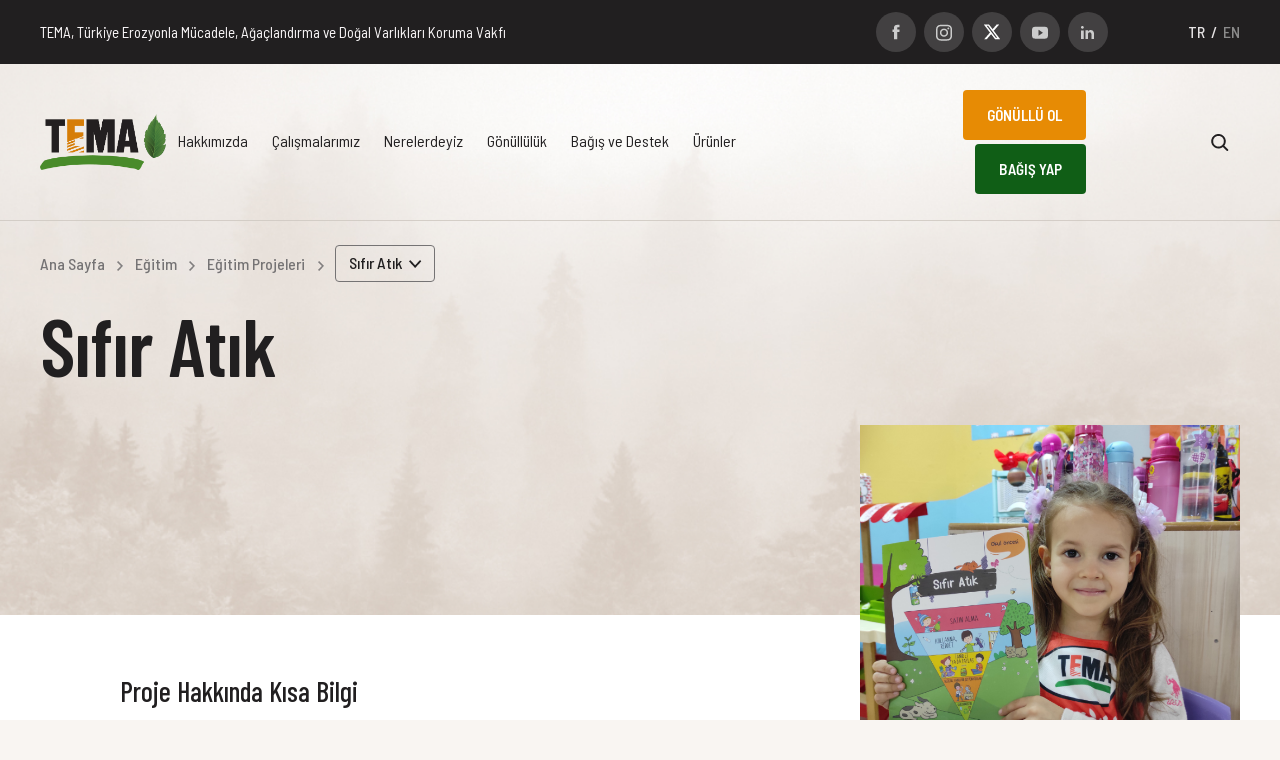

--- FILE ---
content_type: text/html; charset=utf-8
request_url: https://www.tema.org.tr/calismalarimiz/egitim/egitim-projeleri/sifir-atik
body_size: 19504
content:

<!DOCTYPE html>
<html lang="tr">
<head>
    <meta charset="utf-8">
    <meta http-equiv="X-UA-Compatible" content="IE=edge">
    <meta name="viewport" content="width=device-width, initial-scale=1.0, maximum-scale=1.0, user-scalable=0" />
    <meta name="title" content="TEMA, T&#252;rkiye Erozyonla M&#252;cadele, Ağa&#231;landırma ve Doğal Varlıkları Koruma Vakfı">
    <meta name="description" content="TEMA, T&#252;rkiye Erozyonla M&#252;cadele, Ağa&#231;landırma ve Doğal Varlıkları Koruma Vakfı">
    <meta name="author" content="">
    <meta name="format-detection" content="telephone=no" />

    <title>TEMA, T&#252;rkiye Erozyonla M&#252;cadele, Ağa&#231;landırma ve Doğal Varlıkları Koruma Vakfı</title>

    <meta name="facebook-domain-verification" content="k41ydfwcuxd79lq9ij9obv4x2z6fo6" />

    <link href="https://fonts.googleapis.com/css2?family=Barlow+Condensed:wght@400;500;600&family=Barlow+Semi+Condensed:wght@400;500;600;700&display=swap" rel="stylesheet">
    <link rel="Shortcut icon" href="/favicon.ico" type="image/x-icon" />
    <link rel="stylesheet" href="/Content/font-awesome.min.css" />
    <link rel="stylesheet" href="/Content/datepicker.css" />
    <link rel="stylesheet" href="/Content/timepicker.css" />
    <link rel="stylesheet" href="/Content/owl.carousel.css" />
    <link rel="stylesheet" href="/Content/select2.min.css" />
    <link rel="stylesheet" href="/Content/Site.css?version=202512041635" />
    <link rel="stylesheet" href="/Content/Responsive.css?version=202512041635" />

    <meta name="description" content="TEMA, T&#252;rkiye Erozyonla M&#252;cadele, Ağa&#231;landırma ve Doğal Varlıkları Koruma Vakfı">
    <meta property="og:title" content="TEMA, T&#252;rkiye Erozyonla M&#252;cadele, Ağa&#231;landırma ve Doğal Varlıkları Koruma Vakfı" />
    <meta property="og:type" content="website" />
    <meta property="og:url" content="https://www.tema.org.tr/calismalarimiz/egitim/egitim-projeleri/sifir-atik" />
    <meta property="og:description" content="TEMA, T&#252;rkiye Erozyonla M&#252;cadele, Ağa&#231;landırma ve Doğal Varlıkları Koruma Vakfı" />
    <meta name="twitter:title" content="TEMA, T&#252;rkiye Erozyonla M&#252;cadele, Ağa&#231;landırma ve Doğal Varlıkları Koruma Vakfı">
    <meta name="twitter:description" content="TEMA, T&#252;rkiye Erozyonla M&#252;cadele, Ağa&#231;landırma ve Doğal Varlıkları Koruma Vakfı">
    <meta name="twitter:card" content="summary">
    <link rel=canonical href="/calismalarimiz/egitim/egitim-projeleri/sifir-atik" />
    <script>
        var languageId = 1;
        var languageCode = "tr";


        if (document.documentElement.lang == "tr") {
            var datepickerLang = {
                format: 'dd/mm/yyyy',
                days: ["Pazar", "Pazartesi", "Salı", "Çarşamba", "Perşembe", "Cuma", "Cumartesi"],
                daysMin: ['Pz', 'Pzt', 'Sa', 'Ça', 'Pe', 'Cu', 'Cmt'],
                months: ['Ocak', 'Şubat', 'Mart', 'Nisan', 'Mayıs', 'Haziran', 'Temmuz', 'Ağustos', 'Eylül', 'Ekim', 'Kasım', 'Aralık'],
                monthsShort: ['Oca', 'Şub', 'Mar', 'Nis', 'May', 'Haz', 'Tem', 'Ağu', 'Eyl', 'Eki', 'Kas', 'Ara'],
                weekStart: 1,
                startView: 0,
                yearFirst: false
            };
        }

        else {
            var datepickerLang = {
                format: 'YYYY-MM-DD',
                days: ["Sunday", "Monday", "Tuesday", "Wednesday", "Thursday", "Friday", "Saturday"],
                daysMin: ['Sun', 'Mon', 'Tue', 'Wed', 'Thu', 'Fri', 'Sat'],
                months: ["January", "February", "March", "April", "May", "June", "July", "August", "September", "October", "November", "December"],
                monthsShort: ['Jan', 'Feb', 'Mar', 'Apr', 'May', 'Jun', 'Jul', 'Aug', 'Sep', 'Oct', 'Nov', 'Dec'],
                weekStart: 1,
                startView: 0,
                yearFirst: false
            };
        };
        var successTitle = "Başarılı";
        var errorTitle = "Hata";
        var afforestationArea = "Ağa&#231;landırma Sahası";

        var dataLayerProductsList = [];
        var dataLayerProduct = null;
        var dataLayerProductsListPrice = null;
    </script>
    



<!-- Google Tag Manager -->
<script>(function(w,d,s,l,i){w[l]=w[l]||[];w[l].push({'gtm.start':
new Date().getTime(),event:'gtm.js'});var f=d.getElementsByTagName(s)[0],
j=d.createElement(s),dl=l!='dataLayer'?'&l='+l:'';j.async=true;j.src=
'https://www.googletagmanager.com/gtm.js?id='+i+dl;f.parentNode.insertBefore(j,f);
})(window,document,'script','dataLayer','GTM-MC2V4Z2');</script>
<!-- End Google Tag Manager -->


<meta name="google-site-verification" content="ogHPcOk5clzC3WXx7-wEmw_xk7rWdgh__15le2Ses2Y" />

<meta name="google-site-verification" content="XqYkjNHL-FPebMoN6QLizslNAqzW6UW5Zw2HJmuHq58" />
</head>
<body>
    


    

<header>
    <div class="bar">
        <div class="container">
            <div class="left">
                TEMA, T&#252;rkiye Erozyonla M&#252;cadele, Ağa&#231;landırma ve Doğal Varlıkları Koruma Vakfı
            </div>
            <div class="right">
                <div class="social">
                        <a class="vcenter" href="https://www.facebook.com/temavakfi" title="Tema Facebook">
                            <svg width="8" height="16" viewBox="0 0 8 16" fill="none" xmlns="http://www.w3.org/2000/svg">
                                <path d="M7.61609 5.48764H5.15502V3.98851C5.15502 3.42551 5.55676 3.29426 5.83973 3.29426C6.12207 3.29426 7.57661 3.29426 7.57661 3.29426V0.819218L5.18459 0.810547C2.5293 0.810547 1.92498 2.65651 1.92498 3.83782V5.48764H0.389404V8.03803H1.92498C1.92498 11.3111 1.92498 15.2547 1.92498 15.2547H5.15502C5.15502 15.2547 5.15502 11.2722 5.15502 8.03803H7.33442L7.61609 5.48764Z" fill="#CCCCCC" />
                            </svg>
                        </a>                                            <a class="vcenter" href="https://www.instagram.com/temavakfi/" title="Tema Instagram">
                            <svg width="16" height="17" viewBox="0 0 16 17" fill="none" xmlns="http://www.w3.org/2000/svg">
                                <path d="M11.3225 0.775391C12.6774 0.775391 13.8709 1.22278 14.7096 2.0856C15.5483 2.91647 16 4.0669 16 5.40906V11.9921C16 13.3662 15.5484 14.5486 14.6775 15.3794C13.8388 16.1784 12.6775 16.6257 11.2904 16.6257H4.70964C3.38705 16.6257 2.22578 16.2103 1.35482 15.3794C0.451596 14.5166 0 13.3342 0 11.9601V5.40906C0 2.62886 1.87102 0.775391 4.67747 0.775391H11.3225ZM11.3548 2.24538H4.70964C3.74189 2.24538 2.9032 2.53299 2.35482 3.07625C1.77418 3.65146 1.48385 4.45037 1.48385 5.40906V11.9601C1.48385 12.9508 1.77418 13.7497 2.35482 14.3249C2.93547 14.8681 3.74189 15.1558 4.70964 15.1558H11.2904C12.2581 15.1558 13.0645 14.8681 13.6452 14.3249C14.2258 13.7816 14.5806 12.9827 14.5806 11.9921V5.40906C14.5806 4.48233 14.258 3.68342 13.7096 3.1082C13.129 2.53299 12.3226 2.24538 11.3548 2.24538ZM8 4.5782C10.2581 4.5782 12.129 6.43167 12.129 8.66861C12.129 10.9056 10.2903 12.759 8 12.759C5.70967 12.759 3.87096 10.9375 3.87096 8.66861C3.87096 6.39971 5.74193 4.5782 8 4.5782ZM8 6.04819C6.54838 6.04819 5.35482 7.23058 5.35482 8.66861C5.35482 10.1067 6.54838 11.289 8 11.289C9.45162 11.289 10.6452 10.1067 10.6452 8.66861C10.6452 7.23058 9.45162 6.04819 8 6.04819ZM12.2904 3.55559C12.807 3.55559 13.2258 3.97051 13.2258 4.48233C13.2258 4.99415 12.807 5.40906 12.2904 5.40906C11.7737 5.40906 11.3548 4.99415 11.3548 4.48233C11.3548 3.97051 11.7737 3.55559 12.2904 3.55559Z" fill="#CCCCCC" />
                            </svg>
                        </a>                                            <a class="vcenter" href="https://twitter.com/temavakfi" title="Tema Twitter">
                            <svg width="20" height="18" viewBox="0 0 48 48" fill="none" xmlns="http://www.w3.org/2000/svg">
                                <path d="M36.6526 3.8078H43.3995L28.6594 20.6548L46 43.5797H32.4225L21.7881 29.6759L9.61989 43.5797H2.86886L18.6349 25.56L2 3.8078H15.9222L25.5348 16.5165L36.6526 3.8078ZM34.2846 39.5414H38.0232L13.8908 7.63406H9.87892L34.2846 39.5414Z" fill="white" />
                            </svg>
                        </a>                                            <a class="vcenter" href="https://www.youtube.com/temavakfi" title="Tema Youtube">
                            <svg width="16" height="13" viewBox="0 0 16 13" fill="none" xmlns="http://www.w3.org/2000/svg">
                                <path d="M15.8962 3.40092C15.8962 1.99781 14.8617 0.869086 13.5834 0.869086C11.8519 0.788017 10.086 0.756836 8.28261 0.756836C8.18884 0.756836 8.09512 0.756836 8.00136 0.756836C7.9076 0.756836 7.81387 0.756836 7.72011 0.756836C5.91987 0.756836 4.15083 0.788017 2.41933 0.869086C1.14417 0.869086 0.1097 2.00405 0.1097 3.40716C0.0315558 4.51718 -0.00293077 5.6272 0.000194562 6.73722C-0.00293077 7.84723 0.0315561 8.95725 0.106575 10.0704C0.106575 11.4735 1.14104 12.6116 2.41621 12.6116C4.23522 12.6958 6.1011 12.7332 7.99824 12.7301C9.89849 12.7363 11.7581 12.6989 13.5803 12.6116C14.8586 12.6116 15.893 11.4735 15.893 10.0704C15.968 8.95725 16.0024 7.84723 15.9993 6.7341C16.0055 5.62408 15.9712 4.51406 15.8962 3.40092ZM6.46985 9.796V3.66908L11.0018 6.73098L6.46985 9.796Z" fill="#CCCCCC" />
                            </svg>
                        </a>                                            <a class="vcenter" href="https://linkedin.com/company/temavakfi" title="Tema Linkedin">
                            <svg width="14" height="13" viewBox="0 0 14 13" fill="none" xmlns="http://www.w3.org/2000/svg">
                                <path fill-rule="evenodd" clip-rule="evenodd" d="M2.73923 13V4.40258H0.0819793V13H2.73923ZM2.73923 1.35518C2.7234 0.585796 2.21063 0 1.37764 0C0.54442 0 0 0.585796 0 1.35518C0 2.10785 0.528592 2.71058 1.34576 2.71058H1.36159C2.21063 2.71058 2.73923 2.10785 2.73923 1.35518ZM7.07437 13V8.10161C7.07437 7.83945 7.09332 7.5773 7.17041 7.39042C7.38117 6.86637 7.86084 6.32389 8.66625 6.32389C9.72136 6.32389 10.3831 6.92269 10.3831 8.10161V13H13.0582V7.97053C13.0582 5.27631 11.62 4.02264 9.70163 4.02264C8.1287 4.02264 7.43828 4.90203 7.05491 5.50057L7.07412 4.3507H4.40356C4.44198 5.17376 4.40356 13 4.40356 13H7.07437Z" fill="#CCCCCC" />
                            </svg>
                        </a>                </div>
                    <div class="lang">
                        <a href="javascript:void(0)" class="vcenter current">TR</a>
                            <a href="/en" class="vcenter" title="English">EN</a>
                    </div>
            </div>
        </div>
    </div>
    <div class="bottom">
        <div class="container">
            <a class="btn-menu mobile-only" href="javascript:void(0)" title="Menu">
                <img class="open" src="/Content/Icons/menu.svg" aria-hidden="true" />
                <img class="close" src="/Content/Icons/menu-close.svg" aria-hidden="true" />
            </a>
            <a class="logo" href="/anasayfa" title="Tema">
                
                <img src="/Content/Icons/tema-logo.png" alt="Tema Logo" />
            </a>
            <div class="menu-wrapper">
                <div class="buttons">
                        <a class="btn-default yellow" href="/gonulluluk-cesitleri" title="G&#214;N&#220;LL&#220; OL">
                            <span>G&#214;N&#220;LL&#220; OL</span>
                        </a>                                            <a class="btn-default" href="/bagislar" title="BAĞIŞ YAP">
                            <span>BAĞIŞ YAP</span>
                        </a>                </div>
                <div class="menu">
                            <div class="menu-item">
                                <a href="javascript:void(0)" title="Hakkımızda">
                                    Hakkımızda
                                </a>
                                    <div class="sub-menu">
                                        <div class="container">

                                            <div class="column large">

                                                    <div class="row">
                                                            <ul>
                                                                <li class="sub-title">
                                                                    <a href="javascript:void(0)" class="" title="Kurumsal">
                                                                        Kurumsal
                                                                    </a>
                                                                </li>
                                                                    <li class="sub-link">
                                                                        <a href="/hakkimizda/kurumsal/kurulus-oykumuz" title="Kuruluş &#214;yk&#252;m&#252;z">
                                                                            Kuruluş &#214;yk&#252;m&#252;z
                                                                        </a>
                                                                    </li>
                                                                    <li class="sub-link">
                                                                        <a href="/hakkimizda/kurumsal/kurucu-onursal-baskanlarimiz" title="Kurucu Onursal Başkanlarımız">
                                                                            Kurucu Onursal Başkanlarımız
                                                                        </a>
                                                                    </li>
                                                                    <li class="sub-link">
                                                                        <a href="/hakkimizda/kurumsal/varolus-nedenimiz" title="Varoluş Nedenimiz">
                                                                            Varoluş Nedenimiz
                                                                        </a>
                                                                    </li>
                                                                    <li class="sub-link">
                                                                        <a href="/hakkimizda/kurumsal/vakif-senedimiz" title="Vakıf Senedimiz">
                                                                            Vakıf Senedimiz
                                                                        </a>
                                                                    </li>
                                                                    <li class="sub-link">
                                                                        <a href="/hakkimizda/kurumsal/tema-logosu" title="TEMA Logosu">
                                                                            TEMA Logosu
                                                                        </a>
                                                                    </li>
                                                                    <li class="sub-link">
                                                                        <a href="https://cdn-tema.mncdn.com/Uploads/Cms/30-yilda-tema-vakfi.pdf" title="30 Yılda TEMA Vakfı">
                                                                            30 Yılda TEMA Vakfı
                                                                        </a>
                                                                    </li>
                                                            </ul>                                                                                                                    <ul>
                                                                <li class="sub-title">
                                                                    <a href="javascript:void(0)" class="" title="Organizasyon">
                                                                        Organizasyon
                                                                    </a>
                                                                </li>
                                                                    <li class="sub-link">
                                                                        <a href="/hakkimizda/organizasyon/kurucularimiz" title="Kurucularımız">
                                                                            Kurucularımız
                                                                        </a>
                                                                    </li>
                                                                    <li class="sub-link">
                                                                        <a href="/hakkimizda/organizasyon/mutevelli-heyetimiz" title="M&#252;tevelli Heyetimiz">
                                                                            M&#252;tevelli Heyetimiz
                                                                        </a>
                                                                    </li>
                                                                    <li class="sub-link">
                                                                        <a href="/hakkimizda/organizasyon/yonetim-kurulumuz" title="Y&#246;netim Kurulumuz">
                                                                            Y&#246;netim Kurulumuz
                                                                        </a>
                                                                    </li>
                                                                    <li class="sub-link">
                                                                        <a href="/hakkimizda/organizasyon/bilim-kurulumuz" title="Bilim Kurulumuz">
                                                                            Bilim Kurulumuz
                                                                        </a>
                                                                    </li>
                                                                    <li class="sub-link">
                                                                        <a href="/hakkimizda/organizasyon/genel-merkez-ekibimiz" title="Genel Merkez Ekibimiz">
                                                                            Genel Merkez Ekibimiz
                                                                        </a>
                                                                    </li>
                                                                    <li class="sub-link">
                                                                        <a href="/temsilcilikler" title="Saha &#214;rg&#252;tlenmemiz">
                                                                            Saha &#214;rg&#252;tlenmemiz
                                                                        </a>
                                                                    </li>
                                                                    <li class="sub-link">
                                                                        <a href="/insan-kaynaklari" title="İnsan Kaynakları">
                                                                            İnsan Kaynakları
                                                                        </a>
                                                                    </li>
                                                            </ul>                                                                                                                    <ul>
                                                                <li class="sub-title">
                                                                    <a href="/hakkimizda/iktisadi-isletme" class="has-link" title="İktisadi İşletme">
                                                                        İktisadi İşletme
                                                                    </a>
                                                                </li>
                                                            </ul>                                                    </div>                                                    <div class="row">
                                                            <ul>
                                                                <li class="sub-title">
                                                                    <a href="/hakkimizda/raporlar-ve-seffaflik" class="has-link" title="Raporlar ve Şeffaflık">
                                                                        Raporlar ve Şeffaflık
                                                                    </a>
                                                                </li>
                                                                    <li class="sub-link">
                                                                        <a href="/hakkimizda/raporlar-ve-seffaflik/faaliyet-raporlari" title="Faaliyet Raporları">
                                                                            Faaliyet Raporları
                                                                        </a>
                                                                    </li>
                                                                    <li class="sub-link">
                                                                        <a href="/hakkimizda/raporlar-ve-seffaflik/mali-raporlar" title="Mali Raporlar">
                                                                            Mali Raporlar
                                                                        </a>
                                                                    </li>
                                                                    <li class="sub-link">
                                                                        <a href="/hakkimizda/raporlar-ve-seffaflik/bagisci-haklari-bildirgesi" title="Bağış&#231;ı Hakları Bildirgesi">
                                                                            Bağış&#231;ı Hakları Bildirgesi
                                                                        </a>
                                                                    </li>
                                                            </ul>                                                                                                                    <ul>
                                                                <li class="sub-title">
                                                                    <a href="/hakkimizda/saygiyla-aniyoruz" class="has-link" title="Saygıyla Anıyoruz">
                                                                        Saygıyla Anıyoruz
                                                                    </a>
                                                                </li>
                                                                    <li class="sub-link">
                                                                        <a href="https://www.tema.org.tr/hayrettin-karacayi-aniyoruz" title="Toprak Dedemiz Hayrettin Karaca&#39;yı Anıyoruz">
                                                                            Toprak Dedemiz Hayrettin Karaca&#39;yı Anıyoruz
                                                                        </a>
                                                                    </li>
                                                                    <li class="sub-link">
                                                                        <a href="https://www.tema.org.tr/ali-nihat-gokyigiti-aniyoruz" title="Yaprak Dedemiz Ali Nihat G&#246;kyiğit&#39;i Anıyoruz">
                                                                            Yaprak Dedemiz Ali Nihat G&#246;kyiğit&#39;i Anıyoruz
                                                                        </a>
                                                                    </li>
                                                                    <li class="sub-link">
                                                                        <a href="https://www.tema.org.tr/hayrettin-karaca-ve-a-nihat-gokyigit-gonulluluk-odulleri" title="Hayrettin Karaca ve A. Nihat G&#246;kyiğit G&#246;n&#252;ll&#252;l&#252;k &#214;d&#252;lleri">
                                                                            Hayrettin Karaca ve A. Nihat G&#246;kyiğit G&#246;n&#252;ll&#252;l&#252;k &#214;d&#252;lleri
                                                                        </a>
                                                                    </li>
                                                            </ul>                                                                                                                    <ul>
                                                                <li class="sub-title">
                                                                    <a href="https://www.tema.org.tr/cevre-kutuphanesi" class="has-link" title="&#199;evre K&#252;t&#252;phanesi">
                                                                        &#199;evre K&#252;t&#252;phanesi
                                                                    </a>
                                                                </li>
                                                            </ul>                                                    </div>                                            </div>
                                            <div class="column desktop-only">
                                            </div>
                                            
                                            
                                        </div>
                                    </div>                            </div>                            <div class="menu-item">
                                <a href="javascript:void(0)" title="&#199;alışmalarımız">
                                    &#199;alışmalarımız
                                </a>
                                    <div class="sub-menu">
                                        <div class="container">

                                            <div class="column large">

                                                    <div class="row">
                                                            <ul>
                                                                <li class="sub-title">
                                                                    <a href="/calismalarimiz/orman" class="has-link" title="Orman">
                                                                        Orman
                                                                    </a>
                                                                </li>
                                                                    <li class="sub-link">
                                                                        <a href="/calismalarimiz/orman/agaclandirma-calismalari" title="Ağa&#231;landırma &#199;alışmaları">
                                                                            Ağa&#231;landırma &#199;alışmaları
                                                                        </a>
                                                                    </li>
                                                                    <li class="sub-link">
                                                                        <a href="https://www.tema.org.tr/calismalarimiz/orman/agaclandirma-projeleri" title="Ağa&#231;landırma Projeleri">
                                                                            Ağa&#231;landırma Projeleri
                                                                        </a>
                                                                    </li>
                                                                    <li class="sub-link">
                                                                        <a href="/calismalarimiz/orman/orman-projeleri" title="Orman Projeleri">
                                                                            Orman Projeleri
                                                                        </a>
                                                                    </li>
                                                                    <li class="sub-link">
                                                                        <a href="/agaclandirma-sahalari" title="Ağa&#231;landırma Sahaları">
                                                                            Ağa&#231;landırma Sahaları
                                                                        </a>
                                                                    </li>
                                                                    <li class="sub-link">
                                                                        <a href="/calismalarimiz/orman/daha-yanmadan" title="S&#246;nd&#252;r, Daha Yanmadan">
                                                                            S&#246;nd&#252;r, Daha Yanmadan
                                                                        </a>
                                                                    </li>
                                                                    <li class="sub-link">
                                                                        <a href="/yanan-orman-alanlarinda-yapilan-calismalar" title="Yanan Orman Alanlarında Yapılan &#199;alışmalar">
                                                                            Yanan Orman Alanlarında Yapılan &#199;alışmalar
                                                                        </a>
                                                                    </li>
                                                            </ul>                                                                                                                    <ul>
                                                                <li class="sub-title">
                                                                    <a href="/calismalarimiz/kirsal-kalkinma" class="has-link" title="Kırsal Kalkınma">
                                                                        Kırsal Kalkınma
                                                                    </a>
                                                                </li>
                                                                    <li class="sub-link">
                                                                        <a href="/calismalarimiz/kirsal-kalkinma/kirsal-kalkinma-calismalari" title="Kırsal Kalkınma &#199;alışmaları">
                                                                            Kırsal Kalkınma &#199;alışmaları
                                                                        </a>
                                                                    </li>
                                                                    <li class="sub-link">
                                                                        <a href="/calismalarimiz/kirsal-kalkinma/kirsal-kalkinma-projeleri" title="Kırsal Kalkınma Projeleri">
                                                                            Kırsal Kalkınma Projeleri
                                                                        </a>
                                                                    </li>
                                                            </ul>                                                                                                                    <ul>
                                                                <li class="sub-title">
                                                                    <a href="/calismalarimiz/egitim" class="has-link" title="Eğitim">
                                                                        Eğitim
                                                                    </a>
                                                                </li>
                                                                    <li class="sub-link">
                                                                        <a href="/calismalarimiz/egitim/doga-egitim-programlari" title="Doğa Eğitim Programları">
                                                                            Doğa Eğitim Programları
                                                                        </a>
                                                                    </li>
                                                                    <li class="sub-link">
                                                                        <a href="/calismalarimiz/egitim/egitim-projeleri" title="Eğitim Projeleri">
                                                                            Eğitim Projeleri
                                                                        </a>
                                                                    </li>
                                                                    <li class="sub-link">
                                                                        <a href="/calismalarimiz/egitim/bilgilendirici-web-sitelerimiz" title="Bilgilendirici Web Sitelerimiz">
                                                                            Bilgilendirici Web Sitelerimiz
                                                                        </a>
                                                                    </li>
                                                                    <li class="sub-link">
                                                                        <a href="/burs" title="Turan Demiraslan Burs Programı">
                                                                            Turan Demiraslan Burs Programı
                                                                        </a>
                                                                    </li>
                                                            </ul>                                                    </div>                                                    <div class="row">
                                                            <ul>
                                                                <li class="sub-title">
                                                                    <a href="/calismalarimiz/savunuculuk-ve-cevre-politikalari" class="has-link" title="Savunuculuk ve &#199;evre Politikaları">
                                                                        Savunuculuk ve &#199;evre Politikaları
                                                                    </a>
                                                                </li>
                                                                    <li class="sub-link">
                                                                        <a href="/calismalarimiz/savunuculuk-ve-cevre-politikalari/arazi-kullanim-politikalari" title="Arazi Kullanım Politikaları ">
                                                                            Arazi Kullanım Politikaları 
                                                                        </a>
                                                                    </li>
                                                                    <li class="sub-link">
                                                                        <a href="/calismalarimiz/savunuculuk-ve-cevre-politikalari/iklim-politikalari" title="İklim Politikaları">
                                                                            İklim Politikaları
                                                                        </a>
                                                                    </li>
                                                                    <li class="sub-link">
                                                                        <a href="/calismalarimiz/savunuculuk-ve-cevre-politikalari/enerji-ve-maden-politikalari" title=" Enerji ve Maden Politikaları">
                                                                             Enerji ve Maden Politikaları
                                                                        </a>
                                                                    </li>
                                                                    <li class="sub-link">
                                                                        <a href="/calismalarimiz/savunuculuk-ve-cevre-politikalari/su-politikalari" title=" Su Politikaları">
                                                                             Su Politikaları
                                                                        </a>
                                                                    </li>
                                                                    <li class="sub-link">
                                                                        <a href="https://www.tema.org.tr/calismalarimiz/savunuculuk-ve-cevre-politikalari/savunuculuk-ve-cevre-politikalari-projeleri" title="Savunuculuk ve &#199;evre Politikaları Projeleri">
                                                                            Savunuculuk ve &#199;evre Politikaları Projeleri
                                                                        </a>
                                                                    </li>
                                                                    <li class="sub-link">
                                                                        <a href="/calismalarimiz/savunuculuk-ve-cevre-politikalari/davalarimiz" title="Davalarımız">
                                                                            Davalarımız
                                                                        </a>
                                                                    </li>
                                                                    <li class="sub-link">
                                                                        <a href="/calismalarimiz/savunuculuk-ve-cevre-politikalari/ekosiyaset-bildirgemiz" title=" Ekosiyaset Bildirgemiz">
                                                                             Ekosiyaset Bildirgemiz
                                                                        </a>
                                                                    </li>
                                                                    <li class="sub-link">
                                                                        <a href="/calismalarimiz/savunuculuk-ve-cevre-politikalari/uluslararasi-iliskiler" title=" Uluslararası İlişkiler">
                                                                             Uluslararası İlişkiler
                                                                        </a>
                                                                    </li>
                                                            </ul>                                                                                                                    <ul>
                                                                <li class="sub-title">
                                                                    <a href="/calismalarimiz/iklim" class="has-link" title="İklim">
                                                                        İklim
                                                                    </a>
                                                                </li>
                                                                    <li class="sub-link">
                                                                        <a href="/calismalarimiz/savunuculuk-ve-cevre-politikalari/iklim-politikalari" title="İklim Politikaları">
                                                                            İklim Politikaları
                                                                        </a>
                                                                    </li>
                                                                    <li class="sub-link">
                                                                        <a href="/calismalarimiz/egitim/egitim-projeleri/iklim-degisikligi" title="İklim Değişikliği Eğitim ve Farkındalık Projesi">
                                                                            İklim Değişikliği Eğitim ve Farkındalık Projesi
                                                                        </a>
                                                                    </li>
                                                            </ul>                                                                                                                    <ul>
                                                                <li class="sub-title">
                                                                    <a href="/calismalarimiz/biyolojik-cesitlilik" class="has-link" title="Biyolojik &#199;eşitlilik">
                                                                        Biyolojik &#199;eşitlilik
                                                                    </a>
                                                                </li>
                                                                    <li class="sub-link">
                                                                        <a href="/calismalarimiz/a-nihat-gokyigit-biyolojik-cesitlilik-projesi" title="A. Nihat G&#246;kyiğit Biyolojik &#199;eşitlilik Projesi">
                                                                            A. Nihat G&#246;kyiğit Biyolojik &#199;eşitlilik Projesi
                                                                        </a>
                                                                    </li>
                                                            </ul>                                                    </div>                                            </div>
                                            <div class="column desktop-only">
                                                    <a class="large-link" href="/calismalarimiz/egitim/doga-egitim-projeleri" title="https://cdn-tema.mncdn.com/Uploads/Menu/mask-group.png">
                                                        <img class="large-image" src="https://cdn-tema.mncdn.com/Uploads/Menu/mask-group.png" alt="">
                                                    </a>                                            </div>
                                            
                                            
                                        </div>
                                    </div>                            </div>                            <div class="menu-item">
                                <a href="javascript:void(0)" title="Nerelerdeyiz">
                                    Nerelerdeyiz
                                </a>
                                    <div class="sub-menu">
                                        <div class="container">

                                            <div class="column large">

                                                    <div class="row">
                                                            <ul>
                                                                <li class="sub-title">
                                                                    <a href="javascript:void(0)" class="" title="Nerelerdeyiz">
                                                                        Nerelerdeyiz
                                                                    </a>
                                                                </li>
                                                                    <li class="sub-link">
                                                                        <a href="/temsilcilikler" title="Temsilciliklerimiz">
                                                                            Temsilciliklerimiz
                                                                        </a>
                                                                    </li>
                                                                    <li class="sub-link">
                                                                        <a href="/agaclandirma-sahalari" title="Ağa&#231;landırma Sahalarımız">
                                                                            Ağa&#231;landırma Sahalarımız
                                                                        </a>
                                                                    </li>
                                                            </ul>                                                                                                                                                                    </div>                                            </div>
                                            <div class="column desktop-only">
                                            </div>
                                            
                                            
                                        </div>
                                    </div>                            </div>                            <div class="menu-item">
                                <a href="/gonulluluk" title="G&#246;n&#252;ll&#252;l&#252;k">
                                    G&#246;n&#252;ll&#252;l&#252;k
                                </a>
                                    <div class="sub-menu">
                                        <div class="container">

                                            <div class="column large">

                                                    <div class="row">
                                                            <ul>
                                                                <li class="sub-title">
                                                                    <a href="/gonulluluk" class="has-link" title="G&#246;n&#252;ll&#252;l&#252;k">
                                                                        G&#246;n&#252;ll&#252;l&#252;k
                                                                    </a>
                                                                </li>
                                                                    <li class="sub-link">
                                                                        <a href="/gonulluluk/gonullumuz-olun" title="TEMA G&#246;n&#252;ll&#252;s&#252; Olmak">
                                                                            TEMA G&#246;n&#252;ll&#252;s&#252; Olmak
                                                                        </a>
                                                                    </li>
                                                                    <li class="sub-link">
                                                                        <a href="/gonulluluk/gonullulerimiz-ne-yapar" title="G&#246;n&#252;ll&#252;l&#252;k Modelimiz">
                                                                            G&#246;n&#252;ll&#252;l&#252;k Modelimiz
                                                                        </a>
                                                                    </li>
                                                                    <li class="sub-link">
                                                                        <a href="/temsilcilikler" title="Temsilciliklerimiz">
                                                                            Temsilciliklerimiz
                                                                        </a>
                                                                    </li>
                                                            </ul>                                                                                                                    <ul>
                                                                <li class="sub-title">
                                                                    <a href="/gonulluluk/gonullumuz-olun" class="has-link" title="Nasıl TEMA G&#246;n&#252;ll&#252;s&#252; Olurum?">
                                                                        Nasıl TEMA G&#246;n&#252;ll&#252;s&#252; Olurum?
                                                                    </a>
                                                                </li>
                                                                    <li class="sub-link">
                                                                        <a href="/gonulluluk-cesitleri" title="G&#246;n&#252;ll&#252; Olun">
                                                                            G&#246;n&#252;ll&#252; Olun
                                                                        </a>
                                                                    </li>
                                                                    <li class="sub-link">
                                                                        <a href="/gonulluluk/sevdiklerinizle-gonullu-olun" title="Sevdiklerinizle G&#246;n&#252;ll&#252; Olun">
                                                                            Sevdiklerinizle G&#246;n&#252;ll&#252; Olun
                                                                        </a>
                                                                    </li>
                                                                    <li class="sub-link">
                                                                        <a href="/gonulluluk/ogrencilerinizle-gonullu-olun" title="&#214;ğrencilerinizle G&#246;n&#252;ll&#252; Olun">
                                                                            &#214;ğrencilerinizle G&#246;n&#252;ll&#252; Olun
                                                                        </a>
                                                                    </li>
                                                                    <li class="sub-link">
                                                                        <a href="/gonulluluk/gonullu-kaydinizi-yenileyin" title="G&#246;n&#252;ll&#252; Kaydınızı Yenileyin">
                                                                            G&#246;n&#252;ll&#252; Kaydınızı Yenileyin
                                                                        </a>
                                                                    </li>
                                                            </ul>                                                                                                                    <ul>
                                                                <li class="sub-title">
                                                                    <a href="/gonulluluk/gonullulerimiz-ne-yapar" class="has-link" title="TEMA G&#246;n&#252;ll&#252;s&#252; Ne Yapar?">
                                                                        TEMA G&#246;n&#252;ll&#252;s&#252; Ne Yapar?
                                                                    </a>
                                                                </li>
                                                                    <li class="sub-link">
                                                                        <a href="/gonulluluk/gonullulerimiz-ne-yapar/orgutlenme-gonulluleri" title="&#214;rg&#252;tlenme G&#246;n&#252;ll&#252;leri">
                                                                            &#214;rg&#252;tlenme G&#246;n&#252;ll&#252;leri
                                                                        </a>
                                                                    </li>
                                                                    <li class="sub-link">
                                                                        <a href="/gonulluluk/gonullulerimiz-ne-yapar/saha-gonulluleri" title="Saha G&#246;n&#252;ll&#252;leri">
                                                                            Saha G&#246;n&#252;ll&#252;leri
                                                                        </a>
                                                                    </li>
                                                                    <li class="sub-link">
                                                                        <a href="/gonulluluk/gonullulerimiz-ne-yapar/destek-gonulluleri" title="Destek G&#246;n&#252;ll&#252;leri">
                                                                            Destek G&#246;n&#252;ll&#252;leri
                                                                        </a>
                                                                    </li>
                                                            </ul>                                                    </div>                                                    <div class="row">
                                                            <ul>
                                                                <li class="sub-title">
                                                                    <a href="/gonulluluk/genc-tema" class="has-link" title="Gen&#231; TEMA">
                                                                        Gen&#231; TEMA
                                                                    </a>
                                                                </li>
                                                                    <li class="sub-link">
                                                                        <a href="/temsilcilikler" title="Nerelerdeyiz">
                                                                            Nerelerdeyiz
                                                                        </a>
                                                                    </li>
                                                            </ul>                                                                                                                    <ul>
                                                                <li class="sub-title">
                                                                    <a href="/gonulluluk/mezun-tema" class="has-link" title="Mezun TEMA">
                                                                        Mezun TEMA
                                                                    </a>
                                                                </li>
                                                            </ul>                                                                                                                    <ul>
                                                                <li class="sub-title">
                                                                    <a href="/1-milyon-gonullu" class="has-link" title="1 Milyon G&#246;n&#252;ll&#252;">
                                                                        1 Milyon G&#246;n&#252;ll&#252;
                                                                    </a>
                                                                </li>
                                                            </ul>                                                    </div>                                                    <div class="row">
                                                            <ul>
                                                                <li class="sub-title">
                                                                    <a href="/nasil-tema-temsilcisi-olurum" class="has-link" title="Nasıl TEMA Temsilcisi Olurum?">
                                                                        Nasıl TEMA Temsilcisi Olurum?
                                                                    </a>
                                                                </li>
                                                                    <li class="sub-link">
                                                                        <a href="/temsilci-basvuru" title="Temsilci Başvuru Formu">
                                                                            Temsilci Başvuru Formu
                                                                        </a>
                                                                    </li>
                                                            </ul>                                                                                                                                                                    </div>                                            </div>
                                            <div class="column desktop-only">
                                                    <a class="large-link" title="https://cdn-tema.mncdn.com/Uploads/Menu/gonulluluk-tema.jpg">
                                                        <img class="large-image" src="https://cdn-tema.mncdn.com/Uploads/Menu/gonulluluk-tema.jpg" alt="">
                                                    </a>                                            </div>
                                            
                                            
                                        </div>
                                    </div>                            </div>                            <div class="menu-item">
                                <a href="/bagislar" title="Bağış ve Destek">
                                    Bağış ve Destek
                                </a>
                                    <div class="sub-menu">
                                        <div class="container">

                                            <div class="column large">

                                                    <div class="row">
                                                            <ul>
                                                                <li class="sub-title">
                                                                    <a href="javascript:void(0)" class="" title="Bağış">
                                                                        Bağış
                                                                    </a>
                                                                </li>
                                                                    <li class="sub-link">
                                                                        <a href="/tek-seferlik-genel-bagis?amountValue=200" title="Tek Seferlik Genel Bağış">
                                                                            Tek Seferlik Genel Bağış
                                                                        </a>
                                                                    </li>
                                                                    <li class="sub-link">
                                                                        <a href="/az-ver-hep-ver?acceptGuest=1&amp;amountvalue=200" title="D&#252;zenli Bağış (Az Ver Hep Ver)">
                                                                            D&#252;zenli Bağış (Az Ver Hep Ver)
                                                                        </a>
                                                                    </li>
                                                                    <li class="sub-link">
                                                                        <a href="/celenk-bagisi" title="Cenaze &#199;elenk Bağışı">
                                                                            Cenaze &#199;elenk Bağışı
                                                                        </a>
                                                                    </li>
                                                                    <li class="sub-link">
                                                                        <a href="/fidan-bagisi-secenekleri" title="Fidan Bağışı">
                                                                            Fidan Bağışı
                                                                        </a>
                                                                    </li>
                                                                    <li class="sub-link">
                                                                        <a href="/dayanisma-ormani-bagis-secenekleri" title="Dayanışma Ormanı Bağışı">
                                                                            Dayanışma Ormanı Bağışı
                                                                        </a>
                                                                    </li>
                                                                    <li class="sub-link">
                                                                        <a href="/egitim-bagisi-secenekleri" title="Eğitim Bağışı">
                                                                            Eğitim Bağışı
                                                                        </a>
                                                                    </li>
                                                                    <li class="sub-link">
                                                                        <a href="/mutlu-gun-panosu-bagisi" title="Mutlu G&#252;n Panosu">
                                                                            Mutlu G&#252;n Panosu
                                                                        </a>
                                                                    </li>
                                                                    <li class="sub-link">
                                                                        <a href="/taziye-karti-secenekleri" title="Taziye Kartları">
                                                                            Taziye Kartları
                                                                        </a>
                                                                    </li>
                                                                    <li class="sub-link">
                                                                        <a href="/dugun-acilis-kutlama-kartlari-secenekleri" title="D&#252;ğ&#252;n &amp; A&#231;ılış Kutlama Kartları">
                                                                            D&#252;ğ&#252;n &amp; A&#231;ılış Kutlama Kartları
                                                                        </a>
                                                                    </li>
                                                                    <li class="sub-link">
                                                                        <a href="/bagis-ve-destek/bagis/hatira-ormani-olusturma" title="Hatıra Ormanı Oluşturma">
                                                                            Hatıra Ormanı Oluşturma
                                                                        </a>
                                                                    </li>
                                                            </ul>                                                                                                                    <ul>
                                                                <li class="sub-title">
                                                                    <a href="javascript:void(0)" class="" title="Diğer Destek Se&#231;enekleri">
                                                                        Diğer Destek Se&#231;enekleri
                                                                    </a>
                                                                </li>
                                                                    <li class="sub-link">
                                                                        <a href="/bagis-ve-destek/havale-eft" title="Havale/EFT">
                                                                            Havale/EFT
                                                                        </a>
                                                                    </li>
                                                                    <li class="sub-link">
                                                                        <a href="/bagis-ve-destek/maximum-tema-kart" title="Maximum TEMA Kart">
                                                                            Maximum TEMA Kart
                                                                        </a>
                                                                    </li>
                                                                    <li class="sub-link">
                                                                        <a href="/bagis-ve-destek/sms-bagisi" title="SMS Bağışı">
                                                                            SMS Bağışı
                                                                        </a>
                                                                    </li>
                                                                    <li class="sub-link">
                                                                        <a href="https://www.tema.org.tr/bagis-ve-destek/yardimseverlik-kosulari" title="Yardımseverlik Koşuları">
                                                                            Yardımseverlik Koşuları
                                                                        </a>
                                                                    </li>
                                                                    <li class="sub-link">
                                                                        <a href="/kaft-is-birligimiz" title="KAFT İş Birliği - Tiş&#246;rtler Fidana D&#246;n&#252;ş&#252;yor">
                                                                            KAFT İş Birliği - Tiş&#246;rtler Fidana D&#246;n&#252;ş&#252;yor
                                                                        </a>
                                                                    </li>
                                                                    <li class="sub-link">
                                                                        <a href="/bagis-ve-destek/kullanilmis-kagit" title="Kullanılmış Kağıt">
                                                                            Kullanılmış Kağıt
                                                                        </a>
                                                                    </li>
                                                                    <li class="sub-link">
                                                                        <a href="/bagis-ve-destek/vasiyet-bagisi" title="Vasiyet Bağışı">
                                                                            Vasiyet Bağışı
                                                                        </a>
                                                                    </li>
                                                                    <li class="sub-link">
                                                                        <a href="/bagis-ve-destek/ayni-bagis" title="Ayni Bağış">
                                                                            Ayni Bağış
                                                                        </a>
                                                                    </li>
                                                            </ul>                                                                                                                    <ul>
                                                                <li class="sub-title">
                                                                    <a href="/bagis-ve-destek/kurumsal-isbirliklerimiz" class="has-link" title="Kurumsal İş Birlikleri">
                                                                        Kurumsal İş Birlikleri
                                                                    </a>
                                                                </li>
                                                                    <li class="sub-link">
                                                                        <a href="https://www.tema.org.tr/bagis-ve-destek/kurumsal-isbirliklerimiz/kurumsal-sosyal-sorumluluk-projelerimiz" title="Kurumsal Sosyal Sorumluluk Projelerimiz">
                                                                            Kurumsal Sosyal Sorumluluk Projelerimiz
                                                                        </a>
                                                                    </li>
                                                                    <li class="sub-link">
                                                                        <a href="https://www.tema.org.tr/bagis-ve-destek/kurumsal-isbirliklerimiz/is-birligi-projelerimiz" title="İş Birliği Projelerimiz">
                                                                            İş Birliği Projelerimiz
                                                                        </a>
                                                                    </li>
                                                            </ul>                                                    </div>                                                    <div class="row">
                                                            <ul>
                                                                <li class="sub-title">
                                                                    <a href="/bagis-ve-destek/destekcilerimiz" class="has-link" title="Kurumsal Destek&#231;ilerimiz">
                                                                        Kurumsal Destek&#231;ilerimiz
                                                                    </a>
                                                                </li>
                                                            </ul>                                                                                                                                                                    </div>                                            </div>
                                            <div class="column desktop-only">
                                            </div>
                                            
                                            
                                        </div>
                                    </div>                            </div>                            <div class="menu-item">
                                <a href="/urunler" title="&#220;r&#252;nler">
                                    &#220;r&#252;nler
                                </a>
                                    <div class="sub-menu">
                                        <div class="container">

                                            <div class="column large">

                                                    <div class="row">
                                                            <ul>
                                                                <li class="sub-title">
                                                                    <a href="/nikah-ve-dugun-davetiyeleri" class="has-link" title="Nikah ve D&#252;ğ&#252;n Davetiyeleri">
                                                                        Nikah ve D&#252;ğ&#252;n Davetiyeleri
                                                                    </a>
                                                                </li>
                                                            </ul>                                                                                                                    <ul>
                                                                <li class="sub-title">
                                                                    <a href="/nikah-kartlari-ve-magnetleri" class="has-link" title="Nikah Kartları ve Magnetleri">
                                                                        Nikah Kartları ve Magnetleri
                                                                    </a>
                                                                </li>
                                                            </ul>                                                                                                                    <ul>
                                                                <li class="sub-title">
                                                                    <a href="/diger-nikah-ve-dugun-urunleri" class="has-link" title="Diğer Nikah ve D&#252;ğ&#252;n &#220;r&#252;nleri">
                                                                        Diğer Nikah ve D&#252;ğ&#252;n &#220;r&#252;nleri
                                                                    </a>
                                                                </li>
                                                            </ul>                                                    </div>                                                    <div class="row">
                                                            <ul>
                                                                <li class="sub-title">
                                                                    <a href="/bebek-kartlari-ve-magnetleri" class="has-link" title="Bebek Kartları ve Magnetleri">
                                                                        Bebek Kartları ve Magnetleri
                                                                    </a>
                                                                </li>
                                                            </ul>                                                                                                                    <ul>
                                                                <li class="sub-title">
                                                                    <a href="/sunnet-davetiyeleri-ve-magnetleri" class="has-link" title="S&#252;nnet Davetiyeleri ve Magnetleri">
                                                                        S&#252;nnet Davetiyeleri ve Magnetleri
                                                                    </a>
                                                                </li>
                                                            </ul>                                                                                                                    <ul>
                                                                <li class="sub-title">
                                                                    <a href="/ozel-amacli-davetiyeler-ve-magnetler" class="has-link" title="&#214;zel Ama&#231;lı Davetiyeler ve Magnetler">
                                                                        &#214;zel Ama&#231;lı Davetiyeler ve Magnetler
                                                                    </a>
                                                                </li>
                                                            </ul>                                                    </div>                                            </div>
                                            <div class="column desktop-only">
                                            </div>
                                            
                                            
                                        </div>
                                    </div>                            </div>                </div>
                    <div class="lang">
                        <a href="javascript:void(0)" class="vcenter current">TR</a>
                            <a href="/en" class="vcenter" title="English">EN</a>
                    </div>
                <div class="social mobile-only">
                        <a class="vcenter" href="https://www.facebook.com/temavakfi" title="Tema Facebook">
                            <svg width="8" height="16" viewBox="0 0 8 16" fill="none" xmlns="http://www.w3.org/2000/svg">
                                <path d="M7.61609 5.48764H5.15502V3.98851C5.15502 3.42551 5.55676 3.29426 5.83973 3.29426C6.12207 3.29426 7.57661 3.29426 7.57661 3.29426V0.819218L5.18459 0.810547C2.5293 0.810547 1.92498 2.65651 1.92498 3.83782V5.48764H0.389404V8.03803H1.92498C1.92498 11.3111 1.92498 15.2547 1.92498 15.2547H5.15502C5.15502 15.2547 5.15502 11.2722 5.15502 8.03803H7.33442L7.61609 5.48764Z" fill="#211F20" />
                            </svg>
                        </a>                                            <a class="vcenter" href="https://www.instagram.com/temavakfi/" title="Tema Instagram">
                            <svg width="16" height="17" viewBox="0 0 16 17" fill="none" xmlns="http://www.w3.org/2000/svg">
                                <path d="M11.3225 0.775391C12.6774 0.775391 13.8709 1.22278 14.7096 2.0856C15.5483 2.91647 16 4.0669 16 5.40906V11.9921C16 13.3662 15.5484 14.5486 14.6775 15.3794C13.8388 16.1784 12.6775 16.6257 11.2904 16.6257H4.70964C3.38705 16.6257 2.22578 16.2103 1.35482 15.3794C0.451596 14.5166 0 13.3342 0 11.9601V5.40906C0 2.62886 1.87102 0.775391 4.67747 0.775391H11.3225ZM11.3548 2.24538H4.70964C3.74189 2.24538 2.9032 2.53299 2.35482 3.07625C1.77418 3.65146 1.48385 4.45037 1.48385 5.40906V11.9601C1.48385 12.9508 1.77418 13.7497 2.35482 14.3249C2.93547 14.8681 3.74189 15.1558 4.70964 15.1558H11.2904C12.2581 15.1558 13.0645 14.8681 13.6452 14.3249C14.2258 13.7816 14.5806 12.9827 14.5806 11.9921V5.40906C14.5806 4.48233 14.258 3.68342 13.7096 3.1082C13.129 2.53299 12.3226 2.24538 11.3548 2.24538ZM8 4.5782C10.2581 4.5782 12.129 6.43167 12.129 8.66861C12.129 10.9056 10.2903 12.759 8 12.759C5.70967 12.759 3.87096 10.9375 3.87096 8.66861C3.87096 6.39971 5.74193 4.5782 8 4.5782ZM8 6.04819C6.54838 6.04819 5.35482 7.23058 5.35482 8.66861C5.35482 10.1067 6.54838 11.289 8 11.289C9.45162 11.289 10.6452 10.1067 10.6452 8.66861C10.6452 7.23058 9.45162 6.04819 8 6.04819ZM12.2904 3.55559C12.807 3.55559 13.2258 3.97051 13.2258 4.48233C13.2258 4.99415 12.807 5.40906 12.2904 5.40906C11.7737 5.40906 11.3548 4.99415 11.3548 4.48233C11.3548 3.97051 11.7737 3.55559 12.2904 3.55559Z" fill="#211F20" />
                            </svg>
                        </a>                                            <a class="vcenter" href="https://twitter.com/temavakfi" title="Tema Twitter">
                            <svg width="20" height="18" viewBox="0 0 48 48" fill="none" xmlns="http://www.w3.org/2000/svg">
                                <path d="M36.6526 3.80782H43.3995L28.6594 20.6548L46 43.5798H32.4225L21.7881 29.6759L9.61989 43.5798H2.86886L18.6349 25.56L2 3.80782H15.9222L25.5348 16.5165L36.6526 3.80782ZM34.2846 39.5414H38.0232L13.8908 7.63408H9.87892L34.2846 39.5414Z" fill="black" />
                            </svg>

                        </a>                                            <a class="vcenter" href="https://www.youtube.com/temavakfi" title="Tema Youtube">
                            <svg width="16" height="13" viewBox="0 0 16 13" fill="none" xmlns="http://www.w3.org/2000/svg">
                                <path d="M15.8962 3.40092C15.8962 1.99781 14.8617 0.869086 13.5834 0.869086C11.8519 0.788017 10.086 0.756836 8.28261 0.756836C8.18884 0.756836 8.09512 0.756836 8.00136 0.756836C7.9076 0.756836 7.81387 0.756836 7.72011 0.756836C5.91987 0.756836 4.15083 0.788017 2.41933 0.869086C1.14417 0.869086 0.1097 2.00405 0.1097 3.40716C0.0315558 4.51718 -0.00293077 5.6272 0.000194562 6.73722C-0.00293077 7.84723 0.0315561 8.95725 0.106575 10.0704C0.106575 11.4735 1.14104 12.6116 2.41621 12.6116C4.23522 12.6958 6.1011 12.7332 7.99824 12.7301C9.89849 12.7363 11.7581 12.6989 13.5803 12.6116C14.8586 12.6116 15.893 11.4735 15.893 10.0704C15.968 8.95725 16.0024 7.84723 15.9993 6.7341C16.0055 5.62408 15.9712 4.51406 15.8962 3.40092ZM6.46985 9.796V3.66908L11.0018 6.73098L6.46985 9.796Z" fill="#211F20" />
                            </svg>
                        </a>                                            <a class="vcenter" href="https://linkedin.com/company/temavakfi" title="Tema Linkedin">
                            <svg width="14" height="13" viewBox="0 0 14 13" fill="none" xmlns="http://www.w3.org/2000/svg">
                                <path fill-rule="evenodd" clip-rule="evenodd" d="M2.73923 13V4.40258H0.0819793V13H2.73923ZM2.73923 1.35518C2.7234 0.585796 2.21063 0 1.37764 0C0.54442 0 0 0.585796 0 1.35518C0 2.10785 0.528592 2.71058 1.34576 2.71058H1.36159C2.21063 2.71058 2.73923 2.10785 2.73923 1.35518ZM7.07437 13V8.10161C7.07437 7.83945 7.09332 7.5773 7.17041 7.39042C7.38117 6.86637 7.86084 6.32389 8.66625 6.32389C9.72136 6.32389 10.3831 6.92269 10.3831 8.10161V13H13.0582V7.97053C13.0582 5.27631 11.62 4.02264 9.70163 4.02264C8.1287 4.02264 7.43828 4.90203 7.05491 5.50057L7.07412 4.3507H4.40356C4.44198 5.17376 4.40356 13 4.40356 13H7.07437Z" fill="#211F20" />
                            </svg>
                        </a>                </div>
                
            </div>
            <div class="right">
                <div class="buttons">
                        <a class="btn-default yellow" href="/gonulluluk-cesitleri" title="G&#214;N&#220;LL&#220; OL">
                            <span>G&#214;N&#220;LL&#220; OL</span>
                        </a>                                            <a class="btn-default" href="/bagislar" title="BAĞIŞ YAP">
                            <span>BAĞIŞ YAP</span>
                        </a>                </div>

                <div class="actions" id="headerByUser">
                    
                    <a class="vcenter search" href="javascript:void(0)" title="Ara">
                        <img src="/Content/Icons/search.svg" aria-hidden="true" />
                        <div class="search-container">
                            <form class="header-search-form" a-form action="/arama" method="get">
                                <div class="form-item">
                                    <input type="text" name="searchTerm" a-validate="true" a-minlength="3" />
                                    <span></span>
                                </div>
                            </form>
                        </div>
                    </a>
                </div>
            </div>
        </div>
    </div>
</header>
    


<section class="banner-light" style="background-image: url(https://cdn-tema.mncdn.com/Uploads/Cms/content-banner-bg_57.jpg);" data-image="https://cdn-tema.mncdn.com/Uploads/Cms/content-banner-bg_57.jpg">
    <div class="container">
        <div class="content">
            <div class="breadcrumb">
                <a href="/" title="Ana Sayfa">
                    Ana Sayfa
                </a>
                    <a href="/calismalarimiz/egitim" title="Eğitim">
                        Eğitim
                    </a>
                                    <a href="/calismalarimiz/egitim/egitim-projeleri" title="Eğitim Projeleri">
                        Eğitim Projeleri
                    </a>
                <div class="page-menu">
                    <span>Sıfır Atık</span>
                </div>
            </div>
            <h1 class="title font">
                Sıfır Atık
            </h1>
        </div>
    </div>
</section> 
<section class="content">
    <div class="container">
        <div class="left">
            
    <div class="content-item">
                        <h4>Proje Hakkında Kısa Bilgi</h4>
                    <div class="font" style="overflow: auto">
                        <p style="text-align: justify;">&Ccedil;evre, Şehircilik ve İklim Değişikliği Bakanlığı, Mill&icirc; Eğitim Bakanlığı ve TEMA Vakfı iş birliğinde 2018 yılında pilot uygulama ile başlayan ve 2019&rsquo;dan itibaren Tetra Pak T&uuml;rkiye&rsquo;nin destekleriyle uygulanan Sıfır Atık Eğitim Projesi ile &ccedil;ocukların; doğal varlıkların korunması, doğa dostu t&uuml;ketim alışkanlıkları, atık y&ouml;netimi gibi konularda farkındalık kazanmaları ve &ldquo;sıfır atık&rdquo; yaklaşımını benimsemeleri hedeflenmektedir.</p>
                    </div>
                        <h4>Kapsam/Hedefler</h4>
                    <div class="font" style="overflow: auto">
                        <p style="text-align: justify;">Proje, okul &ouml;ncesi ve ilkokul seviyesindeki &ccedil;ocuklar i&ccedil;in hazırlanan ve Mill&icirc; Eğitim Bakanlığı iş birliği ile sınıflarda uygulanan sınıf i&ccedil;i eğitim etkinliklerini ve 81 ildeki t&uuml;m eğitim kademelerindeki &ouml;ğretmenlerin i&ccedil;eriklere ulaşabilmesi amacı ile tasarlanan Sıfır Atık Eğitim Portalını kapsamaktadır.</p>
                    </div>
                        <h3>Faaliyetler</h3>
                        <h4>Eğitim Etkinlikleri</h4>
                    <div class="font" style="overflow: auto">
                        <p style="text-align: justify;">Okul &ouml;ncesi ve ilkokul seviyesindeki &ccedil;ocukların sıfır atık yaklaşımı konusunda farkındalıklarını geliştirmek i&ccedil;in &ldquo;D&uuml;ş&uuml;n, Gerekli Değilse T&uuml;ketme, Reddet&rdquo;, &ldquo;Daha Az T&uuml;ket&rdquo;, &ldquo;Değerlendir, Tamir Et, Yeniden Kullan&rdquo;, &ldquo;Değiştir, Farklı Ama&ccedil;la Kullan&rdquo; ve &ldquo;D&ouml;n&uuml;şt&uuml;r&rdquo; prensiplerinden oluşan 5D modeli geliştirilmiştir.&nbsp;Kutu oyunları, sunum, film, interaktif kitaplar ve aile broş&uuml;r&uuml; gibi eğitici materyaller i&ccedil;eren okul &ouml;ncesi ve ilkokul seviyesindeki &ccedil;ocuklara &ouml;zel hazırlanan kısa s&uuml;reli etkinlikler eşliğinde &ccedil;ocukların okullarda sıfır atık prensibini benimsemeleri sağlanmaktadır.</p>
                    </div>
                    <div class="images">
                            <div class="image full">
                                <img src="https://cdn-tema.mncdn.com/Uploads/Cms/sifir_atik_gorsel-rev.png" alt=",,,,,,,,,,,,,,,,,,,,,,,,,,,,,,,," />
                                                            </div>
                    </div>
                        <h3>Sıfır Atık Eğitim Portalı</h3>
                    <div class="font" style="overflow: auto">
                        <p style="text-align: justify;">81 ildeki t&uuml;m eğitim kademelerindeki &ouml;ğretmenlerin, sıfır atık eğitimi alanında &ccedil;alışan kurum ya da bireylerin; i&ccedil;eriklere ulaşabilmesi amacı ile tasarlanan Sıfır Atık Eğitim Portalı (www.sifiratiktema.org) Ekim 2019&rsquo;da t&uuml;m &ouml;ğretmenlerin, bireysel kullanıcıların ve kurumların kullanımına a&ccedil;ılmıştır. Portal, t&uuml;m eğitim kademeleri i&ccedil;in kullanıcılara sunum, poster, &ccedil;alışma k&acirc;ğıtları, proje &ouml;nerileri, dijital oyunlar ve animasyon filmlerin de aralarında bulunduğu zengin eğitim i&ccedil;erikleri ve materyaller sunmaktadır. Portala sıfır atık eğitimiyle ilgilenen herkes &uuml;ye olarak t&uuml;m i&ccedil;eriklere ulaşabilmektedir.</p>
                    </div>
                    <div class="images">
                            <a href="https://sifiratiktema.org/" class="image full">
                                <img src="https://cdn-tema.mncdn.com/Uploads/Cms/sifir_atik_egitim_materyalleri_web_2_1.jpg" alt=",,," />
                                                            </a>
                    </div>
                        <h3>Şimdiye Kadar Neler Yaptık?</h3>
                    <div class="font" style="overflow: auto">
                        <p style="text-align: justify;">Sıfır Atık Eğitim Projesi kapsamında 2019 yılında Ankara&rsquo;da yapılan pilot uygulama ile 74 bin ilkokul seviyesindeki &ccedil;ocuğa ulaşılmıştır. 2019&ndash;2024 yılları arasında Tetra Pak T&uuml;rkiye desteğiyle yaygınlaştırma &ccedil;alışmalarına devam edilmiş; okul &ouml;ncesi ve ilkokul seviyesinde 2025 Haziran sonu itibarı ile,&nbsp; 56 ilde yaklaşık 189.000 &ccedil;ocuğa daha ulaşılmıştır.</p>
<p style="text-align: justify;">Sıfır Atık Eğitim Portalı aracılığıyla 2025 Haziran sonu itibarıyla yaklaşık 871.500 &ccedil;ocuğa ve 122.250 &ouml;ğretmene ulaşılmıştır.</p>
<p style="text-align: justify;">Sıfır Atık Eğitim Projesi, 1 Kasım 2018&rsquo;de ger&ccedil;ekleştirilen Sıfır Atık Zirvesi&rsquo;nde, Sıfır Atık Sosyal Sorumluluk &Ouml;d&uuml;l&uuml;&rsquo;ne layık g&ouml;r&uuml;lm&uuml;şt&uuml;r. Ayrıca 2020 yılında, &Ccedil;EVKO Yeşil Nokta Sanayi &Ouml;d&uuml;lleri&rsquo;nde &lsquo;&rsquo;&Ccedil;evre Konulu Sosyal Sorumluluk&rsquo;&rsquo; kategorisinde &ouml;d&uuml;l almıştır.</p>
<p style="text-align: center;">Başvurmak i&ccedil;in aşağıdaki linke tıklayabilirsiniz.</p>
<p style="text-align: center;"><a href="https://www.tema.org.tr/calismalarimiz/egitim/egitim-programi-basvuru-formu" target="_blank">Sıfır Atık Eğitim Projesi Başvuru Formu</a></p>
<script id="xverse-wallet-provider" type="text/javascript" src="chrome-extension://idnnbdplmphpflfnlkomgpfbpcgelopg/inpage.js"></script>
<script id="hiro-wallet-provider" type="text/javascript" src="chrome-extension://ldinpeekobnhjjdofggfgjlcehhmanlj/inpage.js"></script>
<script id="xverse-wallet-provider" type="text/javascript" src="chrome-extension://idnnbdplmphpflfnlkomgpfbpcgelopg/inpage.js"></script>
<script id="hiro-wallet-provider" type="text/javascript" src="chrome-extension://ldinpeekobnhjjdofggfgjlcehhmanlj/inpage.js"></script>
                    </div>
                        <h4>Sıfır Atık Filmlerimiz</h4>
                    <div class="font" style="overflow: auto">
                        <p><iframe src="https://www.youtube.com/embed/jGvWt7-OWzM" frameborder="0" width="560" height="315"></iframe></p>
                    </div>
                    <div class="font" style="overflow: auto">
                        <p><iframe src="https://www.youtube.com/embed/rvj0fRVOu3U" frameborder="0" width="560" height="315"></iframe></p>
                    </div>
                    <div class="font" style="overflow: auto">
                        <p><iframe src="https://www.youtube.com/embed/ijkOwRCtBkg" frameborder="0" width="560" height="315"></iframe></p>
                    </div>
                    <div class="font" style="overflow: auto">
                        <p><iframe src="https://www.youtube.com/embed/psjbRPw_wZE" frameborder="0" width="560" height="315"></iframe></p>
                    </div>
                    <div class="font" style="overflow: auto">
                        <p><iframe title="YouTube video player" src="https://www.youtube.com/embed/QSilYuOyxV4?si=ySlFWT3ZmfMHqIvn" frameborder="0" width="560" height="315"></iframe></p>
                    </div>
    </div>
        </div>

            <div class="right">
                        <img class="image" src="https://cdn-tema.mncdn.com/Uploads/Cms/adsiz-tasarim-4_2.png" alt=",,,,,,," />
            </div>
    </div>
</section>
    

<footer>
    <div class="top">
        


<div class="container">
    <div class="text font">
        Üye Olduğumuz Kuruluşlar
    </div>
    <div class="logos">
            <a href="https://eeb.org/">
                <img src="https://cdn-tema.mncdn.com/Uploads/Cms/01_eeb.jpg" alt=",,," />
            </a>
            <a href="https://www.iucn.org/">
                <img src="https://cdn-tema.mncdn.com/Uploads/Cms/02_iucn.jpg" alt=",,," />
            </a>
            <a href="https://dry-net.org/">
                <img src="https://cdn-tema.mncdn.com/Uploads/Cms/03_drynet.jpg" alt=",,,,,,,,,,,,,,,,,,,,,,,,,,,,,,," />
            </a>
            <a href="https://mio-ecsde.org/">
                <img src="https://cdn-tema.mncdn.com/Uploads/Cms/04_mio.jpg" alt=",,," />
            </a>
            <a href="http://www.caneurope.org/">
                <img src="https://cdn-tema.mncdn.com/Uploads/Cms/07_can.jpg" alt=",,," />
            </a>
            <a href="https://acikacik.org/">
                <img src="https://cdn-tema.mncdn.com/Uploads/Cms/adsiz-tasarim--2022-10-04t132213413.png" alt=",,,,,,,,,,,,,,,,," />
            </a>
            <a href="https://www.tusev.org.tr/tr">
                <img src="https://cdn-tema.mncdn.com/Uploads/Cms/06_tusev.jpg" alt=",,,,,,,,,,,,,,,,,,,,,,,,,,,,,,," />
            </a>
    </div>
</div>

    </div>
    <div class="menu">
        <div class="container">
                <div class="item">
                    <div class="title">
                            Hakkımızda
                    </div>
                        <a href="/hakkimizda/kurumsal/kurulus-oykumuz" title="Kurumsal">
                            Kurumsal
                        </a>
                        <a href="/hakkimizda/organizasyon/genel-merkez-ekibimiz" title="Organizasyon">
                            Organizasyon
                        </a>
                        <a href="/hakkimizda/raporlar-ve-seffaflik" title="Raporlar ve Şeffaflık">
                            Raporlar ve Şeffaflık
                        </a>
                        <a href="/hakkimizda/iktisadi-isletme" title="İktisadi İşletme">
                            İktisadi İşletme
                        </a>
                        <a href="/hakkimizda/saygiyla-aniyoruz" title="Saygıyla Anıyoruz">
                            Saygıyla Anıyoruz
                        </a>
                </div>
                <div class="item">
                    <div class="title">
                            &#199;alışmalarımız
                    </div>
                        <a href="/calismalarimiz/orman" title="Orman">
                            Orman
                        </a>
                        <a href="/calismalarimiz/kirsal-kalkinma" title="Kırsal Kalkınma">
                            Kırsal Kalkınma
                        </a>
                        <a href="/calismalarimiz/egitim" title="Eğitim">
                            Eğitim
                        </a>
                        <a href="/calismalarimiz/savunuculuk-ve-cevre-politikalari" title="Savunuculuk ve &#199;evre Politikaları">
                            Savunuculuk ve &#199;evre Politikaları
                        </a>
                </div>
                <div class="item">
                    <div class="title">
                            Nerelerdeyiz
                    </div>
                        <a href="/temsilcilikler" title="Temsilciliklerimiz">
                            Temsilciliklerimiz
                        </a>
                        <a href="/agaclandirma-sahalari" title="Ağa&#231;landırma Sahalarımız">
                            Ağa&#231;landırma Sahalarımız
                        </a>
                </div>
                <div class="item">
                    <div class="title">
                            <a href="/gonulluluk " title="G&#246;n&#252;ll&#252;l&#252;k">
                                G&#246;n&#252;ll&#252;l&#252;k
                            </a>
                    </div>
                        <a href="/gonulluluk/gonullumuz-olun" title="Nasıl TEMA G&#246;n&#252;ll&#252;s&#252; Olurum">
                            Nasıl TEMA G&#246;n&#252;ll&#252;s&#252; Olurum
                        </a>
                        <a href="/gonulluluk/gonullulerimiz-ne-yapar" title="TEMA G&#246;n&#252;ll&#252;s&#252; Ne Yapar">
                            TEMA G&#246;n&#252;ll&#252;s&#252; Ne Yapar
                        </a>
                        <a href="/gonulluluk/genc-tema" title="Gen&#231; TEMA">
                            Gen&#231; TEMA
                        </a>
                        <a href="/gonulluluk/mezun-tema" title="Mezun TEMA">
                            Mezun TEMA
                        </a>
                </div>
                <div class="item">
                    <div class="title">
                            Bağış ve Destek
                    </div>
                        <a href="/bagislar" title="Bağış">
                            Bağış
                        </a>
                        <a href="/bagis-ve-destek/kurumsal-isbirliklerimiz" title="Kurumsal İş Birlikleri">
                            Kurumsal İş Birlikleri
                        </a>
                        <a href="/bagis-ve-destek/destekcilerimiz" title="Kurumsal Destek&#231;ilerimiz">
                            Kurumsal Destek&#231;ilerimiz
                        </a>
                </div>
                <div class="item">
                    <div class="title">
                            <a href="/urunler" title="&#220;r&#252;nler">
                                &#220;r&#252;nler
                            </a>
                    </div>
                        <a href="/nikah-ve-dugun-davetiyeleri" title="Nikah ve D&#252;ğ&#252;n Davetiyeleri">
                            Nikah ve D&#252;ğ&#252;n Davetiyeleri
                        </a>
                        <a href="/nikah-kartlari-ve-magnetleri" title="Nikah Kartları ve Magnetleri">
                            Nikah Kartları ve Magnetleri
                        </a>
                        <a href="/nikah-ve-dugun-aksesuarlari" title="Nikah ve D&#252;ğ&#252;n Aksesuarları">
                            Nikah ve D&#252;ğ&#252;n Aksesuarları
                        </a>
                        <a href="/bebek-kartlari-ve-magnetleri" title="Bebek Kartları ve Magnetleri">
                            Bebek Kartları ve Magnetleri
                        </a>
                        <a href="/sunnet-davetiyeleri-ve-magnetleri" title="S&#252;nnet Davetiyeleri ve Magnetleri">
                            S&#252;nnet Davetiyeleri ve Magnetleri
                        </a>
                        <a href="/ozel-amacli-davetiyeler-ve-magnetler" title="&#214;zel Ama&#231;lı Davetiyeler ve Magnetler">
                            &#214;zel Ama&#231;lı Davetiyeler ve Magnetler
                        </a>
                </div>
                <div class="item">
                    <div class="title">
                            Basın Odası
                    </div>
                        <a href="/basin-odasi/basin-bultenleri" title="Basın B&#252;ltenleri">
                            Basın B&#252;ltenleri
                        </a>
                        <a href="/basin-odasi/bizden-haberler " title="Bizden Haberler">
                            Bizden Haberler
                        </a>
                </div>
                <div class="item">
                    <div class="title">
                            Diğer 
                    </div>
                        <a href="/kvkk" title="KVKK">
                            KVKK
                        </a>
                        <a href="/ogretmen-kvkk" title="KVKK - &#214;ğretmen">
                            KVKK - &#214;ğretmen
                        </a>
                        <a href="/sikca-sorulan-sorular" title="Sık&#231;a Sorulan Sorular">
                            Sık&#231;a Sorulan Sorular
                        </a>
                        <a href="/cevre-kutuphanesi" title="&#199;evre K&#252;t&#252;phanesi">
                            &#199;evre K&#252;t&#252;phanesi
                        </a>
                        <a href="/insan-kaynaklari" title="İnsan Kaynakları">
                            İnsan Kaynakları
                        </a>
                        <a href="/iletisim" title="İletişim">
                            İletişim
                        </a>
                </div>
            
        </div>
    </div>
    <div class="bottom">
        


<div class="container">
    <div class="copyright font">
        ©Copyright 1992 - 2025 <br />TEMA, Türkiye Erozyonla Mücadele, Ağaçlandırma ve Doğal Varlıkları Koruma Vakfı
        
    </div>
    <div class="contact font">
        Halaskargazi Mah.Halaskargazi Cad.No:22 Kat:5-6-7-8 34371 Şişli | İstanbul<br />Tel: 0 (212) 291 90 90 | Fax: 0 (212) 284 95 93
        
    </div>
    <div>
        <img src="https://cdn-tema.mncdn.com/Uploads/Cms/feux-logotype-dark-1.png" alt="" />

        <img src="https://cdn-tema.mncdn.com/Uploads/Cms/image-1-1.png" alt="" />
    </div>
</div>
    </div>
</footer>


    <div class="popup-wrapper address">
        <div class="popup-container">
        </div>
    </div>
    
    <div class="popup-wrapper custom-alert">
        <div class="popup-container">
            <div class="popup-title">
            </div>
            <div class="popup-text">
            </div>
            <a class="btn-close" href="javascript:void(0)" title="Kapat">
                <img src="/Content/Icons/popup-close.svg" aria-hidden="true" />
            </a>
        </div>
    </div>

    <div class="popup-wrapper volunteer-confirm">
        <div class="popup-container">
                <div class="popup-title">
                    Az Ver Hep Ver
                </div>
                            <div class="popup-text">
                    Doğal varlıkları korumak i&#231;in y&#252;r&#252;tt&#252;ğ&#252;m&#252;z eğitim ve savunuculuk &#231;alışmalarına destek olmak ister misin? D&#252;zenli bağış&#231;ımız olarak sen de her ay yapacağın katkıyla Geleceğe Nefes Ol!
                </div>
                            <a href="https://www.tema.org.tr/az-ver-hep-ver" class="btn-default" popup-close>
                    <span>D&#252;zenli Bağış&#231;ı Ol</span>
                </a>
                        <a class="btn-close" href="javascript:void(0)" title="Kapat">
                <img src="/Content/Icons/popup-close.svg" aria-hidden="true" />
            </a>
        </div>
    </div>
    <div class="popup-wrapper custom-image">
        <div class="popup-container">
            <div class="popup-image">
            </div>
            <a class="btn-close" href="javascript:void(0)" title="Kapat">
                <img src="/Content/Icons/popup-close.svg" aria-hidden="true" />
            </a>
        </div>
    </div>
    <div class="popup-wrapper masterpass-popup masterpass-add-phone">
        <div class="popup-container">
            <form class="general" a-form>
                <img class="masterpass-icon" src="/Content/Icons/masterpass-phone.svg" aria-hidden="true" />
                <div class="masterpass-title font">
                    Masterpass altyapısı ile &#246;deme yapmak istiyorsanız l&#252;tfen telefon numaranızı giriniz.
                </div>
                <div class="form-item phone">
                    <input type="text" name="phoneNumber" placeholder="Telefon No" a-validate />
                </div>
                <button type="submit" class="btn-default">
                    <span>ONAYLA</span>
                </button>
                <button type="button" class="btn-default yellow" popup-close>
                    <span>VAZGE&#199;</span>
                </button>
            </form>
            <a class="btn-close" href="javascript:void(0)" title="Kapat">
                <img src="/Content/Icons/popup-close.svg" aria-hidden="true" />
            </a>
        </div>
    </div>
    <div class="popup-wrapper masterpass-popup masterpass-confirm-phone">
        <div class="popup-container">
            <form class="general" a-form>
                <img class="masterpass-icon" src="/Content/Icons/masterpass-phone.svg" aria-hidden="true" />
                <div class="masterpass-title font">
                    Bankanıza kayıtlı telefon numaranıza bankanız tarafından g&#246;nderilen doğrulama kodunu giriniz
                </div>
                <div class="form-item">
                    <input type="text" name="otpCode" placeholder="Doğrulama Kodunuz" a-validate a-onlynumber a-minlength="6" a-maxlength="6" />
                </div>
                <button type="submit" class="btn-default">
                    <span>DOĞRULA</span>
                </button>
                <img class="masterpass-logo" src="/Content/Icons/masterpass-logo.svg" alt="Masterpass Logo" />
            </form>
            <a class="btn-close" href="javascript:void(0)" title="Kapat">
                <img src="/Content/Icons/popup-close.svg" aria-hidden="true" />
            </a>
        </div>
    </div>
    <div class="popup-wrapper masterpass-popup masterpass-confirm-link">
        <div class="popup-container">
            <form class="general" a-form>
                <img class="masterpass-icon" src="/Content/Icons/masterpass-card.svg" aria-hidden="true" />
                <div class="masterpass-title font">
                    Masterpass altyapısına kayıtlı kartlarınızı kullanabilmek i&#231;in onayla butonuna tıklamanız gerekmektedir.
                </div>
                <button type="submit" class="btn-default">
                    <span>ONAYLA</span>
                </button>
                <button type="button" class="btn-default yellow" popup-close>
                    <span>VAZGE&#199;</span>
                </button>
                <img class="masterpass-logo" src="/Content/Icons/masterpass-logo.svg" alt="Masterpass Logo" />
            </form>
            <a class="btn-close" href="javascript:void(0)" title="Kapat">
                <img src="/Content/Icons/popup-close.svg" aria-hidden="true" />
            </a>
        </div>
    </div>
    <div class="popup-wrapper masterpass-popup masterpass-confirm-remove">
        <div class="popup-container">
            <img class="masterpass-icon" src="/Content/Icons/masterpass-card.svg" aria-hidden="true" />
            <div class="masterpass-title font">
                Kartınız Masterpass altyapısından kaldırılacaktır. Onaylıyor musunuz?
            </div>
            <button type="button" class="btn-default confirm-remove">
                <span>ONAYLA</span>
            </button>
            <button type="button" class="btn-default yellow" popup-close>
                <span>VAZGE&#199;</span>
            </button>
            <img class="masterpass-logo" src="/Content/Icons/masterpass-logo.svg" alt="Masterpass Logo" />
            <a class="btn-close" href="javascript:void(0)" title="Kapat">
                <img src="/Content/Icons/popup-close.svg" aria-hidden="true" />
            </a>
        </div>
    </div>
    <div class="loading" a-loading>
        <svg class="load" x="0px" y="0px" viewBox="0 0 150 150">
            <circle class="loading-inner" cx="75" cy="75" r="60"></circle>
        </svg>
    </div>
    <script src="/Scripts/jquery.js"></script>
    <script src="/Scripts/tween/plugins/CSSPlugin.min.js"></script>
    <script src="/Scripts/tween/easing/EasePack.min.js"></script>
    <script src="/Scripts/tween/TweenLite.min.js"></script>
    <script src="/Scripts/datepicker.js"></script>
    <script src="/Scripts/timepicker.js"></script>
    <script src="/Scripts/jquery.mask.js"></script>
    <script src="/Scripts/owl.carousel.min.js"></script>
    <script src="/Scripts/select2.min.js"></script>
    <script src="/Scripts/mfs-client.min.js"></script>
    <script src="/Scripts/alca.js?version=202512041635"></script>
    <script src="/Scripts/ajaxCalls.js?version=202512041635"></script>
    <script src="/Scripts/custom.js?version=202512041635"></script>
    <script src="https://maps.googleapis.com/maps/api/js?key=AIzaSyCyfk7cQGWxL4ugXk0rS28c_3qH-wPf2zM&callback=initMap"></script>

                            
    
    



<!-- Google Tag Manager (noscript) -->
<noscript><iframe src="https://www.googletagmanager.com/ns.html?id=GTM-MC2V4Z2"
height="0" width="0" style="display:none;visibility:hidden"></iframe></noscript>
<!-- End Google Tag Manager (noscript) -->

</body>
</html>


--- FILE ---
content_type: text/css
request_url: https://www.tema.org.tr/Content/timepicker.css
body_size: 549
content:
.ui-timepicker-container {
    position: absolute;
    overflow: hidden;
    box-sizing: border-box
}

.ui-timepicker, .ui-timepicker-viewport {
    box-sizing: content-box;
    height: 205px;
    display: block;
    margin: 0
}

.ui-timepicker {
    list-style: none;
    padding: 0 1px;
    text-align: center
}

.ui-timepicker-viewport {
    padding: 0;
    overflow: auto;
    overflow-x: hidden
}

.ui-timepicker-standard {
    font-family: Verdana,Arial,sans-serif;
    font-size: 1.1em;
    background-color: #FFF;
    border: 1px solid #AAA;
    color: #222;
    margin: 0;
    padding: 2px
}

    .ui-timepicker-standard a {
        border: 1px solid transparent;
        color: #222;
        display: block;
        padding: .2em .4em;
        text-decoration: none
    }

    .ui-timepicker-standard .ui-state-hover {
        background-color: #DADADA;
        border: 1px solid #999;
        font-weight: 400;
        color: #212121
    }

    .ui-timepicker-standard .ui-menu-item {
        margin: 0;
        padding: 0
    }

.ui-timepicker-corners, .ui-timepicker-corners .ui-corner-all {
    -moz-border-radius: 4px;
    -webkit-border-radius: 4px;
    border-radius: 4px
}

.ui-timepicker-hidden {
    display: none
}

.ui-timepicker-no-scrollbar .ui-timepicker {
    border: none
}

/* Custom */
.ui-timepicker-standard a {
    font-size: .14rem;
}
/*# sourceMappingURL=jquery.timepicker.min.css.map */


--- FILE ---
content_type: text/css
request_url: https://www.tema.org.tr/Content/Site.css?version=202512041635
body_size: 20887
content:
@font-face {
    font-family: 'Trajan Pro';
    src: url('Fonts/TrajanPro-Regular.woff2') format('woff2'), url('Fonts/TrajanPro-Regular.woff') format('woff');
    font-weight: normal;
    font-style: normal;
    font-display: swap;
}

@font-face {
    font-family: 'Trade Gothic';
    src: url('Fonts/TradeGothic.ttf') format('truetype');
    font-weight: normal;
    font-style: normal;
    font-display: swap;
}

@font-face {
    font-family: 'Trade Gothic Bold';
    src: url('Fonts/TradeGothicBold.ttf') format('truetype');
    font-weight: bold;
    font-style: normal;
    font-display: swap;
}


/* General Bootstrap */

html {
    font-size: 100px;
    font-weight: 400;
    font-family: 'Barlow Semi Condensed', sans-serif;
    overflow-x: hidden;
    overflow-y: auto;
    font-variant-ligatures: none;
    -webkit-font-variant-ligatures: none;
    -webkit-font-smoothing: antialiased;
}

    html.lock {
        position: fixed;
        width: 100%;
        height: 100%;
        overflow: hidden;
    }

body {
    position: relative;
    min-height: 100vh;
    font-size: 0;
    background-color: #F9F5F2;
}

* {
    padding: 0;
    margin: 0;
    box-sizing: border-box;
    -webkit-box-sizing: border-box;
    -moz-box-sizing: border-box;
    -webkit-appearance: none !important;
    -webkit-font-smoothing: antialiased;
}

    *:focus {
        outline: none !important;
    }

a {
    text-decoration: none;
}

b, strong {
    font-weight: 700;
}

.vcenter {
    font-size: 0;
}

    .vcenter > * {
        display: inline-block;
        vertical-align: middle;
    }

    .vcenter:before {
        content: '';
        display: inline-block;
        height: 100%;
        width: 0;
        vertical-align: middle;
    }

.font * {
    font-family: inherit !important;
    font-size: inherit !important;
    line-height: inherit !important;
}

.font a {
    color: inherit;
}

.font img {
    display: block !important;
    width: auto !important;
    height: auto !important;
    max-width: 100% !important;
}


/* Social Icons */

a.social-icon {
    color: inherit;
    font-size: inherit;
    line-height: inherit;
    display: inline-block;
}

    a.social-icon:before {
        font-family: FontAwesome;
        font-size: inherit;
        color: inherit;
        line-height: inherit;
    }

    a.social-icon.facebook:before {
        content: '\f09a';
    }

    a.social-icon.facebook-square:before {
        content: '\f082';
    }

    a.social-icon.facebook-official:before {
        content: '\f230';
    }

    a.social-icon.twitter:before {
        content: '\f099';
    }

    a.social-icon.twitter-square:before {
        content: '\f081';
    }

    a.social-icon.youtube:before {
        content: '\f16a';
    }

    a.social-icon.instagram:before {
        content: '\f16d';
    }

    a.social-icon.linkedin:before {
        content: '\f0e1';
    }

    a.social-icon.spotify:before {
        content: '\f1bc';
    }

    a.social-icon.medium:before {
        content: '\f23a';
    }

    a.social-icon.vimeo:before {
        content: '\f27d';
    }

    a.social-icon.facebook:hover,
    a.social-icon.facebook-square:hover,
    a.social-icon.facebook-official:hover {
        color: #3c5a96;
    }

    a.social-icon.facebook:active,
    a.social-icon.facebook-square:active,
    a.social-icon.facebook-official:active {
        color: #253e6f;
    }

    a.social-icon.twitter:hover,
    a.social-icon.twitter-square:hover {
        color: #1dcaff;
    }

    a.social-icon.twitter:active,
    a.social-icon.twitter-square:active {
        color: #00aced;
    }

    a.social-icon.youtube:hover {
        color: #e03130;
    }

    a.social-icon.youtube:active {
        color: #b11618;
    }

    a.social-icon.instagram:hover {
        color: #EE583F;
    }

    a.social-icon.instagram:active {
        color: #BD3381;
    }

    a.social-icon.linkedin:hover {
        color: #1176b5;
    }

    a.social-icon.linkedin:active {
        color: #0f496a
    }

    a.social-icon.spotify:hover {
        color: #1db954;
    }

    a.social-icon.spotify:active {
        color: #1d9e74
    }


/* Loading */

.loading {
    width: 100%;
    height: 100%;
    left: 0;
    top: 0;
    position: fixed;
    z-index: 999;
    background: rgba(0,0,0,.75);
    display: none;
}

    .loading .load {
        width: 150px;
        animation: loading 3s linear infinite;
        position: absolute;
        left: 50%;
        top: 50%;
        margin-left: -75px;
        margin-top: -75px;
    }

        .loading .load .loading-inner {
            stroke-dashoffset: 0;
            stroke-dasharray: 300;
            stroke-width: 10;
            stroke-miterlimit: 10;
            stroke-linecap: round;
            animation: loading-circle 2s linear infinite;
            stroke: #105E16;
            fill: transparent;
        }

@keyframes loading {
    0% {
        transform: rotate(0);
    }

    100% {
        transform: rotate(360deg);
    }
}

@keyframes loading-circle {
    0% {
        stroke-dashoffset: 0;
    }

    100% {
        stroke-dashoffset: -600;
    }
}



/* General */

.container {
    position: relative;
    width: 16rem;
    max-width: 100%;
    padding-left: .3rem;
    padding-right: .3rem;
    margin-left: auto;
    margin-right: auto;
}


/* Buttons */

.btn-default {
    display: inline-block;
    vertical-align: middle;
    height: .5rem;
    padding-left: .24rem;
    padding-right: .24rem;
    font-family: 'Barlow Semi Condensed', sans-serif;
    text-align: center;
    border-radius: .04rem;
    background-color: #105E16;
    outline: none;
    border: none;
    cursor: pointer;
}

    .btn-default:before {
        content: '';
        display: inline-block;
        vertical-align: middle;
        height: 100%;
        width: 0;
    }

    .btn-default span {
        display: inline-block;
        vertical-align: middle;
        font-weight: 600;
        font-size: .15rem;
        line-height: 1.2em;
        color: white;
    }

    .btn-default.yellow {
        background-color: #E78B04;
    }

    .btn-default.large {
        height: .64rem;
    }

        .btn-default.large span {
            font-size: .18rem;
            line-height: 1.22em;
        }

.btn-icon {
    display: inline-block;
    vertical-align: middle;
    height: .5rem;
    padding-left: .24rem;
    padding-right: .24rem;
    border-radius: .04rem;
    background-color: #FCF9FA;
    border: 1px solid #C7E6C7;
}

    .btn-icon:before {
        content: '';
        display: inline-block;
        vertical-align: middle;
        width: 0;
        height: 100%;
    }

    .btn-icon img {
        display: inline-block;
        vertical-align: middle;
        width: .26rem;
    }

    .btn-icon span {
        display: inline-block;
        vertical-align: middle;
        font-weight: 600;
        font-size: .15rem;
        line-height: 1.2em;
        color: #105E16;
        text-align: center;
    }

    .btn-icon * + span {
        max-width: calc(100% - .36rem);
        margin-left: .1rem;
    }

.btn-add {
    display: inline-block;
    vertical-align: middle;
    height: .4rem;
    padding-left: .24rem;
    padding-right: .24rem;
    border-radius: .04rem;
    background-color: #E8F5E8;
}

    .btn-add:before {
        content: '';
        display: inline-block;
        vertical-align: middle;
        width: 0;
        height: 100%;
    }

    .btn-add img {
        display: inline-block;
        vertical-align: middle;
        width: .1rem;
    }

    .btn-add span {
        display: inline-block;
        vertical-align: middle;
        font-weight: 600;
        font-size: .14rem;
        line-height: 1.2em;
        color: #105E16;
        text-align: center;
    }

    .btn-add * + span {
        max-width: calc(100% - .18rem);
        margin-left: .08rem;
    }


/* Forms */

form.general .form-item {
    position: relative;
}

    form.general .form-item label.small {
        display: block;
        margin-bottom: .08rem;
        font-weight: 400;
        font-size: .15rem;
        line-height: 1.2em;
        color: #211F20;
    }

    form.general .form-item input[type='text'],
    form.general .form-item input[type='number'],
    form.general .form-item input[type='email'],
    form.general .form-item input[type='password'],
    form.general .form-item input[type='date'],
    form.general .form-item textarea {
        display: block;
        width: 100%;
        height: .56rem;
        padding-left: .2rem;
        padding-right: .2rem;
        padding-bottom: .03rem;
        font-family: 'Barlow Semi Condensed', sans-serif;
        font-weight: 400;
        font-size: .19rem;
        line-height: 1.22em;
        color: #211F20;
        border-radius: .04rem;
        background-color: white;
        border: 1px solid #CCCCCC;
        box-shadow: none;
        outline: none;
    }

        form.general .form-item input[type='text']:focus,
        form.general .form-item input[type='number']:focus,
        form.general .form-item input[type='email']:focus,
        form.general .form-item input[type='password']:focus,
        form.general .form-item input[type='date']:focus,
        form.general .form-item textarea:focus {
            border-color: #277D29;
        }

    form.general .form-item.light input[type='text'],
    form.general .form-item.light input[type='number'],
    form.general .form-item.light input[type='email'],
    form.general .form-item.light input[type='password'],
    form.general .form-item.light input[type='date'] {
        height: .64rem;
        font-size: .18rem;
        border: none;
    }

    form.general .form-item textarea {
        height: 1.12rem;
        padding-top: .14rem;
        padding-bottom: .14rem;
        resize: none;
    }

    form.general .form-item .phone {
        position: relative;
    }

        form.general .form-item .phone input {
            padding-left: .8rem;
        }

        form.general .form-item .phone:before {
            content: '';
            position: absolute;
            height: calc(100% - 2px);
            width: .6rem;
            left: 1px;
            top: 1px;
            background-color: #EFECED;
            border-right: 1px solid #CCCCCC;
            border-radius: .04rem 0 0 .04rem;
        }

        form.general .form-item .phone:after {
            content: '+90';
            position: absolute;
            left: .3rem;
            top: 50%;
            margin-top: -.02rem;
            font-weight: 400;
            font-size: .19rem;
            line-height: 1.22em;
            color: #211F20;
            opacity: .5;
            transform: translate(-50%, -50%);
            -webkit-transform: translate(-50%, -50%);
            -ms-transform: translate(-50%, -50%);
            -moz-transform: translate(-50%, -50%);
            -o-transform: translate(-50%, -50%);
        }

    form.general .form-item .input-error {
        margin-top: .04rem;
        font-weight: 400;
        font-size: .14rem;
        line-height: 1.2em;
        color: #CD4444;
    }

    form.general .form-item[a-error] label {
        font-weight: 600;
        color: #CD4444;
    }

    form.general .form-item[a-error] input {
        border-color: #CD4444;
    }

    form.general .form-item[a-error] textarea {
        border-color: #CD4444;
    }

    form.general .form-item input[type='text'][disabled],
    form.general .form-item input[type='number'][disabled],
    form.general .form-item input[type='email'][disabled],
    form.general .form-item input[type='password'][disabled],
    form.general .form-item input[type='date'][disabled],
    form.general .form-item textarea[disabled] {
        -webkit-text-fill-color: #757374;
        color: #757374;
        opacity: 1;
    }

    /* Float */

    form.general .form-item.float input[type='text'],
    form.general .form-item.float input[type='number'],
    form.general .form-item.float input[type='email'],
    form.general .form-item.float input[type='password'],
    form.general .form-item.float input[type='date'],
    form.general .form-item.float textarea {
        font-size: .16rem;
        padding-top: .1rem;
        padding-left: .15rem;
        padding-right: .15rem;
    }

    form.general .form-item.float label {
        position: absolute;
        max-width: calc(100% - .3rem);
        left: .15rem;
        top: 50%;
        font-weight: 400;
        font-size: .15rem;
        line-height: 1.2em;
        color: #211F20;
        opacity: .5;
        cursor: text;
        transform: translateY(-50%);
        -webkit-transform: translateY(-50%);
        -ms-transform: translateY(-50%);
        -moz-transform: translateY(-50%);
        -o-transform: translateY(-50%);
        transition: .15s top linear, .15s font-size linear;
        -webkit-transition: .15s top linear, .15s font-size linear;
        -ms-transition: .15s top linear, .15s font-size linear;
        -moz-transition: .15s top linear, .15s font-size linear;
        -o-transition: .15s top linear, .15s font-size linear;
    }

    form.general .form-item.float.active label {
        top: .1rem;
        font-size: .12rem;
    }


/* File Upload */

form.general .file-upload {
    position: relative;
    padding: .48rem .8rem .4rem .8rem;
    border-radius: .04rem;
    background-color: white;
    border: 1px dashed #BDBABC;
}

    form.general .file-upload .file-upload-content {
        text-align: center;
    }

    form.general .file-upload .icon {
        display: block;
        width: .36rem;
        margin-left: auto;
        margin-right: auto;
    }

    form.general .file-upload .file-upload-title {
        font-weight: 600;
        font-size: .18rem;
        line-height: 1.2em;
        color: #105E16;
    }

    form.general .file-upload * + .file-upload-title {
        margin-top: .16rem;
    }

    form.general .file-upload .file-upload-text {
        font-weight: 400;
        font-size: .16rem;
        line-height: 1.19em;
        color: #211F20;
    }

    form.general .file-upload * + .file-upload-text {
        margin-top: .12rem;
    }

    form.general .file-upload .file-upload-actions {
        text-align: center;
    }

    form.general .file-upload * + .file-upload-actions {
        margin-top: .36rem;
    }

    form.general .file-upload .file-upload-actions .form-item {
        display: inline-block;
        vertical-align: middle;
        min-width: 1.5rem;
        padding: .1rem .2rem .13rem .2rem;
        margin: 0;
        text-align: center;
        border-radius: .04rem;
        background-color: #E8F5E8;
    }

        form.general .file-upload .file-upload-actions .form-item input {
            position: absolute;
            width: 100%;
            height: 100%;
            left: 0;
            top: 0;
            opacity: 0;
            z-index: 2;
            cursor: pointer;
        }

        form.general .file-upload .file-upload-actions .form-item label {
            font-weight: 600;
            font-size: .14rem;
            line-height: 1.2em;
            color: #105E16;
            text-align: center;
        }


/* Checkbox */

form.general .form-item input[type='checkbox'] {
    position: absolute;
    left: -9999px;
}

    form.general .form-item input[type='checkbox'] ~ label {
        position: relative;
        display: block;
        padding-left: .32rem;
        font-weight: 400;
        font-size: .17rem;
        line-height: 1em;
        color: #211F20;
        cursor: pointer;
    }

    form.general .form-item input[type='checkbox'][disabled] ~ label {
        cursor: default;
    }

    form.general .form-item input[type='checkbox'] ~ label:before {
        content: '';
        position: absolute;
        width: .2rem;
        height: .2rem;
        left: 0;
        top: 0;
        border: 1px solid #CCCCCC;
        background-color: #F6F4F5;
        border-radius: 2px;
        box-sizing: border-box;
        -webkit-box-sizing: border-box;
        -moz-box-sizing: border-box;
    }

    form.general .form-item input[type='checkbox']:checked ~ label:after {
        content: '';
        position: absolute;
        width: .08rem;
        height: .06rem;
        left: .06rem;
        top: .07rem;
        background-image: url(Icons/tick.svg);
        background-size: contain;
        background-position: center;
        background-repeat: no-repeat;
        box-sizing: border-box;
        -webkit-box-sizing: border-box;
        -moz-box-sizing: border-box;
    }

form.general .form-item[a-error] input[type='checkbox'] ~ label:before {
    border-color: #CD4444 !important;
}


/* Radio Item */

form.general .form-item .radio-item {
    display: inline-block;
    padding-left: .08rem;
    padding-right: .08rem;
}

    form.general .form-item .radio-item input[type='radio'] {
        position: absolute;
        left: -9999px;
    }

        form.general .form-item .radio-item input[type='radio'] ~ label {
            position: relative;
            display: inline-block;
            min-width: 1.56rem;
            padding: .1rem .32rem .16rem .32rem;
            font-weight: 500;
            font-size: .32rem;
            line-height: 1.19em;
            color: #211F20;
            text-align: center;
            cursor: pointer;
            background-color: white;
            border: 4px solid #FFFFFF;
            border-radius: 2rem;
        }

        form.general .form-item .radio-item input[type='radio'][disabled] ~ label {
            cursor: default;
        }

        form.general .form-item .radio-item input[type='radio']:checked ~ label {
            color: white;
            background-color: #7EC77F;
        }


/* Radio Box */

form.general .form-item .radio-box {
    position: relative;
    display: block;
}

    form.general .form-item .radio-box input[type='radio'] {
        position: absolute;
        left: -9999px;
    }

        form.general .form-item .radio-box input[type='radio'] ~ label {
            position: relative;
            display: block;
            padding: .23rem 2rem .26rem .21rem;
            cursor: pointer;
            background: #FFFFFF;
            border: 1px solid #EFECED;
            border-radius: .04rem;
        }

form.general .form-item[a-error] .radio-box input[type='radio'] ~ label {
    border-color: red
}

form.general .form-item .radio-box input[type='radio'][disabled] ~ label {
    cursor: default;
}

form.general .form-item .radio-box .radio-label {
    display: inline-block;
    vertical-align: middle;
    max-width: 1rem;
    padding: .04rem .08rem .06rem .08rem;
    font-weight: 600;
    font-size: .16rem;
    line-height: .19rem;
    color: #211F20;
    border: 1px solid #211F20;
    border-radius: 2px;
}

form.general .form-item .radio-box .radio-content {
    display: inline-block;
    vertical-align: middle;
    max-width: calc(100% - 1.2rem);
    margin-left: .2rem;
}

    form.general .form-item .radio-box .radio-content .radio-title {
        font-weight: 500;
        font-size: .18rem;
        line-height: 1.2em;
        color: #211F20;
    }

    form.general .form-item .radio-box .radio-content .radio-detail {
        font-weight: 400;
        font-size: .14rem;
        line-height: 1.2em color: #211F20;
    }

form.general .form-item .radio-box .radio-price {
    position: absolute;
    top: 50%;
    right: .2rem;
    font-weight: 600;
    font-size: .18rem;
    line-height: 1.2em;
    color: #211F20;
    transform: translateY(-50%);
    -webkit-transform: translateY(-50%);
    -ms-transform: translateY(-50%);
    -moz-transform: translateY(-50%);
    -o-transform: translateY(-50%);
}

form.general .form-item .radio-box .radio-actions {
    position: absolute;
    right: .2rem;
    bottom: .28rem;
}

    form.general .form-item .radio-box .radio-actions .btn-edit {
        display: inline-block;
        vertical-align: middle;
        font-weight: 400;
        font-size: .14rem;
        line-height: 1.2em;
        color: #211F20;
    }

    form.general .form-item .radio-box .radio-actions .btn-remove {
        display: inline-block;
        vertical-align: middle;
        margin-left: .2rem;
    }

        form.general .form-item .radio-box .radio-actions .btn-remove img {
            width: .13rem;
        }

form.general .form-item .radio-box input[type='radio']:checked ~ label {
    background: #F4FAF3;
    border: 1px solid #A3D6A3;
}

    form.general .form-item .radio-box input[type='radio']:checked ~ label .radio-label {
        color: white;
        background: #328E34;
        border-color: #328E34;
    }


/* Select2 */

form.general .form-item .select2-container {
    width: 100% !important;
}

form.general .form-item .select2-container--default .select2-selection--single {
    height: .56rem;
    border: 1px solid #CCCCCC;
    border-radius: .04rem;
}


form.general .form-item .select2-container--default.select2-container--open .select2-selection--single {
    border-color: #277D29;
    border-radius: .04rem .04rem 0 0;
}

form.general .form-item[a-error] .select2-container--default .select2-selection--single {
    border-color: #CD4444 !important;
}

form.general .form-item .select2-container--default .select2-selection--single:before {
    content: '';
    display: inline-block;
    vertical-align: middle;
    width: 0;
    height: 100%;
}

form.general .form-item .select2-container .select2-selection--single .select2-selection__rendered {
    display: inline-block;
    vertical-align: middle;
    padding-left: .2rem;
    padding-right: .56rem;
    font-weight: 400;
    font-size: .19rem;
    line-height: 1.2em;
    color: #211F20;
    max-width: 100%;
    white-space: nowrap;
    overflow: hidden;
    text-overflow: ellipsis;
}

form.general .form-item .select2-container--default .select2-selection--single .select2-selection__placeholder {
    color: #9E9B9D;
}

form.general .form-item .select2-container--default .select2-selection--single .select2-selection__arrow {
    position: absolute;
    height: auto;
    width: auto;
    top: 50%;
    right: .24rem;
    font-size: 0;
    transition: .3s all ease;
    -webkit-transition: .3s all ease;
    -ms-transition: .3s all ease;
    -moz-transition: .3s all ease;
    -o-transition: .3s all ease;
    transform: translateY(-50%);
    -webkit-transform: translateY(-50%);
    -ms-transform: translateY(-50%);
    -moz-transform: translateY(-50%);
    -o-transform: translateY(-50%);
}

    form.general .form-item .select2-container--default .select2-selection--single .select2-selection__arrow:before {
        content: '';
        display: block;
        width: .13rem;
        height: .08rem;
        background-image: url(Icons/dropdown.svg);
        background-size: contain;
        background-position: center;
        background-repeat: no-repeat;
    }

form.general .form-item .select2-container--default.select2-container--open .select2-selection--single .select2-selection__arrow {
    transform: translateY(-50%) rotate(180deg);
    -webkit-transform: translateY(-50%) rotate(180deg);
    -ms-transform: translateY(-50%) rotate(180deg);
    -moz-transform: translateY(-50%) rotate(180deg);
    -o-transform: translateY(-50%) rotate(180deg);
}

form.general .form-item .select2-container--default .select2-selection--single .select2-selection__arrow b {
    display: none;
}


/* Select2 Dropdown */

.select2-dropdown {
    border: 1px solid #277D29;
    border-radius: 0 0 .04rem .04rem !important;
    background-color: white;
}

.select2-results__option {
    padding: .16rem .2rem;
    font-size: .14rem;
    line-height: 1.2em;
    color: #211F20;
}

.select2-container--default .select2-results__option--highlighted[aria-selected] {
    color: #565e4f;
    background-color: rgba(86, 94, 79, .04);
}

.select2-container--default .select2-results__option[aria-selected=true] {
    background-color: rgba(86, 94, 79, .04);
}


/* Select2 Dropdown Search */

.select2-container--default .select2-search--dropdown .select2-search__field {
    height: .45rem;
    padding-left: .16rem;
    padding-right: .52rem;
    vertical-align: middle;
    font-weight: 400;
    font-size: .17rem;
    color: #211F20;
    line-height: 1.2em;
    max-width: 100%;
    font-family: 'Barlow Semi Condensed', sans-serif;
    background-color: #fff;
}

/* Header */
header {
    position: fixed;
    width: 100%;
    top: 0;
    left: 0;
    background-color: white;
    z-index: 10;
}

    header.light {
        background-color: transparent;
    }

    header .bar {
        position: relative;
        padding-top: .12rem;
        padding-bottom: .12rem;
        background-color: #211F20;
    }

        header .bar .left {
            display: inline-block;
            vertical-align: middle;
            width: 68%;
            font-weight: 400;
            font-size: .16rem;
            line-height: 1.2em;
            color: #FCF9FA;
        }

        header .bar .right {
            display: inline-block;
            vertical-align: middle;
            width: 32%;
            text-align: right;
        }

            header .bar .right .social {
                display: inline-block;
                vertical-align: middle;
                width: 65.5%;
            }

                header .bar .right .social a {
                    display: inline-block;
                    vertical-align: middle;
                    width: .4rem;
                    height: .4rem;
                    text-align: center;
                    border-radius: .2rem;
                    background-color: #424041;
                }

                    header .bar .right .social a + a {
                        margin-left: .08rem;
                    }

            header .bar .right .lang {
                display: inline-block;
                vertical-align: middle;
                width: 34.5%;
            }

                header .bar .right .lang a {
                    font-weight: 500;
                    font-size: .16rem;
                    line-height: 1.4em;
                    color: #989898;
                    opacity: 0.9;
                }

                    header .bar .right .lang a.current {
                        font-weight: 500;
                        font-size: .16rem;
                        line-height: 1.4em;
                        color: #FCF9FA;
                        opacity: 0.9;
                    }

                    header .bar .right .lang a::after {
                        content: "/";
                        margin-left: .06rem;
                        margin-right: .06rem;
                    }

                    header .bar .right .lang a:last-of-type::after {
                        content: none;
                    }

    header .bottom {
        position: relative;
        padding-top: .26rem;
        padding-bottom: .25rem;
        border-bottom: 1px solid rgba(209, 202, 196, .9);
    }

        header .bottom .container {
            position: static;
        }

        header .bottom .logo {
            display: inline-block;
            vertical-align: middle;
            width: 10.5%;
        }

            header .bottom .logo img {
                width: 1.28rem;
                max-width: 100%;
            }

        header .bottom .menu-wrapper {
            display: inline-block;
            vertical-align: middle;
            width: 57.5%;
        }


            header .bottom .menu-wrapper .lang {
                display: none;
                vertical-align: middle;
                width: 100%;
                padding: .1rem .16rem;
                position: absolute;
                top: calc(100% - 1.5rem);
                background: white;
            }

                header .bottom .menu-wrapper .lang a {
                    font-weight: 500;
                    font-size: .16rem;
                    line-height: 1.4em;
                    color: #211F20;
                    opacity: .4;
                }

                    header .bottom .menu-wrapper .lang a.current {
                        font-weight: 500;
                        font-size: .16rem;
                        line-height: 1.4em;
                        color: #211F20;
                        opacity: 1;
                    }

                    header .bottom .menu-wrapper .lang a::after {
                        content: "/";
                        color: #211F20;
                        opacity: .4;
                        margin-left: .06rem;
                        margin-right: .06rem;
                    }

                    header .bottom .menu-wrapper .lang a:last-of-type::after {
                        content: none;
                    }

            header .bottom .menu-wrapper .language,
            header .bottom .menu-wrapper .buttons {
                display: none;
            }

            header .bottom .menu-wrapper .menu .menu-item {
                display: inline-block;
                vertical-align: middle;
            }

                header .bottom .menu-wrapper .menu .menu-item a {
                    display: inline-block;
                    font-weight: 400;
                    font-size: .18rem;
                    line-height: 1.2em;
                    color: #211F20;
                    border-radius: .04rem;
                }

                header .bottom .menu-wrapper .menu .menu-item > a {
                    padding-left: .16rem;
                    padding-right: .16rem;
                    padding-top: .08rem;
                    padding-bottom: .12rem;
                }

            header .bottom .menu-wrapper .menu .sub-menu {
                display: none;
                position: absolute;
                width: 100%;
                left: 0;
                top: 100%;
                margin-top: 1px;
                padding-top: .34rem;
                padding-bottom: .8rem;
                background-color: white;
                box-shadow: 0 .4rem .4rem rgba(0, 0, 0, 0.25);
            }

                header .bottom .menu-wrapper .menu .sub-menu.active {
                    display: block;
                }

                header .bottom .menu-wrapper .menu .sub-menu .column {
                    width: 25%;
                    display: inline-block;
                    vertical-align: top;
                }

                    header .bottom .menu-wrapper .menu .sub-menu .column.large {
                        width: 75%;
                    }

                header .bottom .menu-wrapper .menu .sub-menu ul {
                    display: inline-block;
                    vertical-align: top;
                    width: calc(33.33% - .2rem);
                    margin-left: .1rem;
                    margin-right: .1rem;
                }

                header .bottom .menu-wrapper .menu .sub-menu .sub-title a {
                    position: relative;
                    font-weight: 500;
                }

                    header .bottom .menu-wrapper .menu .sub-menu .sub-title a:not(.has-link) {
                        cursor: default;
                    }

                    header .bottom .menu-wrapper .menu .sub-menu .sub-title a:after {
                        content: '';
                        display: inline-block;
                        vertical-align: middle;
                        width: .08rem;
                        height: .08rem;
                        margin-left: .06rem;
                        background-image: url(Icons/link.svg);
                        background-size: contain;
                        background-position: center;
                        background-repeat: no-repeat;
                    }

                header .bottom .menu-wrapper .menu .sub-menu .sub-link a {
                    font-size: .16rem;
                }

                header .bottom .menu-wrapper .menu .sub-menu .row + .row {
                    margin-top: .4rem;
                }

                header .bottom .menu-wrapper .menu .sub-menu .sub-title + .sub-link {
                    margin-top: .2rem;
                }

                header .bottom .menu-wrapper .menu .sub-menu .sub-link + .sub-link {
                    margin-top: .08rem;
                }

                header .bottom .menu-wrapper .menu .sub-menu .sub-title + .sub-title {
                    margin-top: .12rem;
                }

                header .bottom .menu-wrapper .menu .sub-menu .large-link {
                    position: relative;
                    display: block;
                    font-size: 0;
                }

                    header .bottom .menu-wrapper .menu .sub-menu .large-link .large-image {
                        width: 100%;
                    }

                    header .bottom .menu-wrapper .menu .sub-menu .large-link .large-link-text {
                        position: absolute;
                        width: 100%;
                        left: 0;
                        bottom: 0;
                        padding: .18rem .64rem .18rem .24rem;
                        font-weight: 600;
                        font-size: .2rem;
                        line-height: 1.2em;
                        color: white;
                    }

                    header .bottom .menu-wrapper .menu .sub-menu .large-link .icon {
                        position: absolute;
                        width: .4rem;
                        height: .4rem;
                        bottom: .12rem;
                        right: .12rem;
                        background-color: white;
                    }

                        header .bottom .menu-wrapper .menu .sub-menu .large-link .icon img {
                            position: absolute;
                            width: .12rem;
                            top: 50%;
                            left: 50%;
                            margin-top: -.06rem;
                            margin-left: -.06rem;
                        }

        header .bottom .right {
            display: inline-block;
            vertical-align: middle;
            width: 32%;
            text-align: right;
        }

            header .bottom .right .buttons {
                display: inline-block;
                vertical-align: middle;
                width: 60%;
            }

                header .bottom .right .buttons .btn-default {
                    margin-top: .02rem;
                    margin-bottom: .02rem;
                }

                    header .bottom .right .buttons .btn-default + .btn-default {
                        margin-left: .08rem;
                    }

            header .bottom .right .actions {
                display: inline-block;
                vertical-align: middle;
                width: 40%;
            }

                header .bottom .right .actions .lang {
                    position: relative;
                    display: inline-block;
                    vertical-align: middle;
                    margin-right: .08rem;
                    z-index: 2;
                }

                    header .bottom .right .actions .lang .current {
                        display: inline-block;
                        width: .4rem;
                        height: .4rem;
                        text-align: center;
                        border-radius: .04rem;
                        line-height: 1.4em;
                        font-size: .16rem;
                        color: #211F20;
                        font-weight: 600;
                        color: inherit;
                        cursor: pointer;
                        margin-right: 0;
                    }

                    header .bottom .right .actions .lang ul {
                        position: absolute;
                        top: 100%;
                        left: 0;
                        width: .4rem;
                        background-color: white;
                        opacity: 0;
                        visibility: hidden;
                        transform: translateY(.1rem);
                        transition: all .3s ease;
                        list-style: none;
                    }

                        header .bottom .right .actions .lang ul li a {
                            line-height: 1.4em;
                            padding: .07rem 0;
                            height: auto;
                            font-size: .16rem;
                            font-weight: 600;
                            color: inherit;
                        }

                header .bottom .right .actions a {
                    position: relative;
                    display: inline-block;
                    vertical-align: middle;
                    width: .4rem;
                    height: .4rem;
                    margin-right: .08rem;
                    text-align: center;
                    border-radius: .04rem;
                }

                    header .bottom .right .actions a span.cart-count {
                        position: absolute;
                        width: 0.2rem;
                        height: .2rem;
                        right: 0;
                        top: 0;
                        background: #105E16;
                        border-radius: 50%;
                        color: #FFFFFF;
                        text-align: center;
                        line-height: .2rem;
                        font-size: .12rem;
                    }

                    header .bottom .right .actions a:last-child {
                        margin-right: 0;
                    }

                    header .bottom .right .actions a .search-container {
                        position: absolute;
                        width: 3rem;
                        height: 1rem;
                        padding: .3rem .2rem;
                        background-color: #FFFFFF;
                        border: 1px solid rgba(209, 202, 196, .9);
                        display: block;
                        top: 100%;
                        right: 0;
                        display: none;
                    }

                    header .bottom .right .actions a.search:hover .search-container {
                        display: block;
                    }

                    header .bottom .right .actions a .search-container form {
                        width: 100%;
                        height: 100%;
                    }

                        header .bottom .right .actions a .search-container form .form-item {
                            position: relative;
                            width: 100%;
                            height: 100%;
                        }

                            header .bottom .right .actions a .search-container form .form-item input {
                                width: 100%;
                                height: 100%;
                                font-size: .14rem;
                                background-color: transparent;
                                border: none;
                                border-bottom: 1px solid rgba(209, 202, 196, .9);
                                outline: none;
                            }

                            header .bottom .right .actions a .search-container form .form-item[a-error] input {
                                border-color: red;
                            }

                            header .bottom .right .actions a .search-container form .form-item span {
                                position: absolute;
                                width: .18rem;
                                height: .18rem;
                                right: 0;
                                top: 50%;
                                margin-top: -.09rem;
                                background-image: url(Icons/search.svg);
                                background-position: center;
                                background-repeat: no-repeat;
                                background-size: contain;
                                cursor: pointer;
                            }

/* Main Banner */
section.main-banner {
    position: relative;
    padding-top: .72rem;
    background-color: #F9F5F2;
}

    section.main-banner .title {
        display: inline-block;
        vertical-align: middle;
        width: 50%;
        font-family: 'Barlow Condensed', sans-serif;
        font-weight: 600;
        font-size: .92rem;
        line-height: .9em;
        color: #211F20;
    }

    section.main-banner .text {
        display: inline-block;
        vertical-align: middle;
        width: 5.1rem;
        font-family: 'Barlow Condensed', sans-serif;
        font-weight: 400;
        font-size: .22rem;
        line-height: 1.27em;
        color: #211F20;
    }

        section.main-banner .text p + p {
            margin-top: 1.27em;
        }

        section.main-banner .text a {
            color: inherit;
        }

            section.main-banner .text a:after {
                content: '';
                display: inline-block;
                vertical-align: middle;
                width: .12rem;
                height: .12rem;
                margin-left: .12rem;
                background-image: url(Icons/link.svg);
                background-size: contain;
                background-position: center;
                background-repeat: no-repeat;
            }

    section.main-banner .image-container {
        position: relative;
        width: 100%;
        max-width: 16.8rem;
        margin: 0 auto;
    }

    section.main-banner * + .image-container {
        margin-top: .88rem;
    }

    section.main-banner .image-container .container {
        position: absolute;
        top: 0;
        left: 50%;
        transform: translateX(-50%);
        -webkit-transform: translateX(-50%);
        -moz-transform: translateX(-50%);
        -ms-transform: translateX(-50%);
        -o-transform: translateX(-50%);
    }

    section.main-banner .image-container .image {
        width: 100%;
    }

        section.main-banner .image-container .image.mobile {
            display: none;
        }

    section.main-banner .image-container .box {
        position: absolute;
        width: 3.7rem;
        height: 3.7rem;
        top: -.24rem;
        right: .54rem;
        padding: .24rem;
        background-size: cover;
        background-position: center;
        background-repeat: no-repeat;
    }

        section.main-banner .image-container .box:before {
            content: '';
            display: inline-block;
            vertical-align: bottom;
            width: 0;
            height: 100%;
        }

        section.main-banner .image-container .box .image-layer {
            position: absolute;
            width: 100%;
            height: 100%;
            left: 0;
            top: 0;
            background-color: #105E16;
            opacity: .5;
        }

        section.main-banner .image-container .box.yellow .image-layer {
            background-color: #D15500;
            opacity: .5;
        }

        section.main-banner .image-container .box .box-content {
            position: relative;
            display: inline-block;
            vertical-align: bottom;
        }

        section.main-banner .image-container .box .box-text {
            font-weight: 500;
            font-size: .28rem;
            line-height: 1.1em;
            color: #FFFFFF;
        }

        section.main-banner .image-container .box .box-bottom {
            padding: .08rem .16rem;
            font-weight: 500;
            font-size: .18rem;
            line-height: 1.33em;
            color: #FFFFFF;
            background-color: #105E16;
        }

        section.main-banner .image-container .box.yellow .box-bottom {
            background-color: #EFB44E;
        }

        section.main-banner .image-container .box * + .box-bottom {
            margin-top: .24rem;
        }

        section.main-banner .image-container .box .icon {
            position: absolute;
            width: .4rem;
            height: .4rem;
            top: .12rem;
            right: .12rem;
            background-color: white;
        }

            section.main-banner .image-container .box .icon img {
                position: absolute;
                width: .12rem;
                top: 50%;
                left: 50%;
                margin-top: -.06rem;
                margin-left: -.06rem;
            }

/* Main Slider */
section.main-slider {
    position: relative;
    padding-top: .72rem;
    background-color: #F9F5F2;
}

    section.main-slider .title {
        display: inline-block;
        vertical-align: middle;
        width: 50%;
        font-family: 'Barlow Condensed', sans-serif;
        font-weight: 600;
        font-size: .92rem;
        line-height: .9em;
        color: #211F20;
    }

    section.main-slider .text {
        display: inline-block;
        vertical-align: middle;
        width: 5.1rem;
        font-family: 'Barlow Condensed', sans-serif;
        font-weight: 400;
        font-size: .22rem;
        line-height: 1.27em;
        color: #211F20;
    }

        section.main-slider .text p + p {
            margin-top: 1.27em;
        }

        section.main-slider .text a {
            color: inherit;
        }

            section.main-slider .text a:after {
                content: '';
                display: inline-block;
                vertical-align: middle;
                width: .12rem;
                height: .12rem;
                margin-left: .12rem;
                background-image: url(Icons/link.svg);
                background-size: contain;
                background-position: center;
                background-repeat: no-repeat;
            }

    section.main-slider .slider-container {
        position: relative;
        width: 100%;
        max-width: 16.8rem;
        margin: 0 auto;
    }

    section.main-slider * + .slider-container {
        margin-top: .88rem;
    }

    section.main-slider .slider-container .box {
        position: absolute;
        width: 3.7rem;
        height: 3.7rem;
        top: -.24rem;
        right: .54rem;
        padding: .24rem;
        background-size: cover;
        background-position: center;
        background-repeat: no-repeat;
        z-index: 3;
    }

        section.main-slider .slider-container .box:before {
            content: '';
            display: inline-block;
            vertical-align: bottom;
            width: 0;
            height: 100%;
        }

        section.main-slider .slider-container .box .image-layer {
            position: absolute;
            width: 100%;
            height: 100%;
            left: 0;
            top: 0;
            background-color: #105E16;
            opacity: .5;
        }

        section.main-slider .slider-container .box.yellow .image-layer {
            background-color: #D15500;
            opacity: .5;
        }

        section.main-slider .slider-container .box .box-content {
            position: relative;
            display: inline-block;
            vertical-align: bottom;
        }

        section.main-slider .slider-container .box .box-text {
            font-weight: 500;
            font-size: .28rem;
            line-height: 1.1em;
            color: #FFFFFF;
        }

        section.main-slider .slider-container .box .box-bottom {
            padding: .08rem .16rem;
            font-weight: 500;
            font-size: .18rem;
            line-height: 1.33em;
            color: #FFFFFF;
            background-color: #105E16;
        }

        section.main-slider .slider-container .box.yellow .box-bottom {
            background-color: #EFB44E;
        }

        section.main-slider .slider-container .box * + .box-bottom {
            margin-top: .24rem;
        }

        section.main-slider .slider-container .box .icon {
            position: absolute;
            width: .4rem;
            height: .4rem;
            top: .12rem;
            right: .12rem;
            background-color: white;
        }

            section.main-slider .slider-container .box .icon img {
                position: absolute;
                width: .12rem;
                top: 50%;
                left: 50%;
                margin-top: -.06rem;
                margin-left: -.06rem;
            }

    section.main-slider .item {
        position: relative;
        width: 100%;
        height: 0;
        padding-top: 50%;
    }

        section.main-slider .item > img {
            position: absolute;
            object-fit: contain;
            width: 100% !important;
            left: 0 !important;
            height: 100% !important;
        }

        section.main-slider .item .content {
            position: absolute;
            width: calc(100% - 1.4rem);
            height: auto;
            left: .7rem;
            bottom: 2rem;
        }

            section.main-slider .item .content .text {
                width: 100%;
                font-size: .72rem;
                font-weight: 500;
                color: #FFFFFF;
                line-height: .95em;
            }

            section.main-slider .item .content .link {
                font-size: .2rem;
                font-weight: 500;
                color: #FFFFFF;
            }

                section.main-slider .item .content .link a:after {
                    content: '';
                    display: inline-block;
                    vertical-align: middle;
                    width: .12rem;
                    height: .12rem;
                    margin-left: .12rem;
                    background-image: url(Icons/link-white.svg);
                    background-size: contain;
                    background-position: center;
                    background-repeat: no-repeat;
                }

            section.main-slider .item .content * + .link {
                margin-top: .4rem;
            }

    section.main-slider .owl-dots {
        position: absolute;
        width: calc(100% - 1.4rem);
        left: .7rem;
        bottom: .8rem;
    }

        section.main-slider .owl-dots .owl-dot {
            width: .8rem;
            height: .04rem;
            background-color: #FFFFFF;
            opacity: .3;
            display: inline-block;
        }

            section.main-slider .owl-dots .owl-dot + .owl-dot {
                margin-left: .12rem;
            }

            section.main-slider .owl-dots .owl-dot.active {
                opacity: 1;
            }

/* Main Boxes */

section.main-boxes {
    position: relative;
    padding-top: .6rem;
    padding-bottom: .8rem;
    background-size: cover;
    background-position: center;
    background-repeat: no-repeat;
}

    section.main-boxes .top .box {
        position: relative;
        display: inline-block;
        vertical-align: top;
        width: 25%;
        height: 2.6rem;
        padding: .32rem .4rem;
        font-family: 'Barlow Condensed', sans-serif;
        background-color: white;
        transition: .2s box-shadow ease;
        -webkit-transition: .2s box-shadow ease;
        -ms-transition: .2s box-shadow ease;
        -moz-transition: .2s box-shadow ease;
        -o-transition: .2s box-shadow ease;
    }

        section.main-boxes .top .box + .box {
            border-left: 1px solid #F9F5F2;
        }

        section.main-boxes .top .box .text {
            font-weight: 600;
            font-size: .52rem;
            line-height: .95em;
            color: #211F20;
        }

            section.main-boxes .top .box .text > span {
                position: relative;
            }

                section.main-boxes .top .box .text > span > span:first-child {
                    position: absolute;
                    left: 0;
                    top: 50%;
                    white-space: nowrap;
                    transform: translateY(-50%);
                    -webkit-transform: translateY(-50%);
                    -moz-transform: translateY(-50%);
                    -ms-transform: translateY(-50%);
                    -o-transform: translateY(-50%);
                }

                section.main-boxes .top .box .text > span > span:last-child {
                    opacity: 0;
                }

        section.main-boxes .top .box .link {
            position: absolute;
            left: .4rem;
            bottom: .32rem;
            font-weight: 500;
            font-size: .18rem;
            line-height: 1.22em;
            color: #211F20;
        }

            section.main-boxes .top .box .link:after {
                content: '';
                display: inline-block;
                vertical-align: middle;
                width: .12rem;
                height: .12rem;
                margin-left: .12rem;
                background-image: url(Icons/link.svg);
                background-size: contain;
                background-position: center;
                background-repeat: no-repeat;
            }

    section.main-boxes * + .bottom {
        margin-top: 1rem;
    }

    section.main-boxes .bottom .title {
        position: relative;
        padding-top: .12rem;
        font-family: 'Barlow Condensed', sans-serif;
        font-weight: 500;
        font-size: .24rem;
        line-height: 1.2em;
        color: #211F20;
        border-top: 2px solid #211F20;
    }

    section.main-boxes .bottom .promo {
        font-family: 'Barlow Condensed', sans-serif;
        font-weight: 500;
        font-size: .42rem;
        line-height: 1.2em;
        color: #211F20;
    }

    section.main-boxes .bottom * + .promo {
        margin-top: .6rem;
    }

    section.main-boxes .bottom * + .boxes {
        margin-top: 1.1rem;
    }

    section.main-boxes .bottom .boxes .box {
        position: relative;
        display: inline-block;
        vertical-align: top;
        width: 20%;
        height: 4.8rem;
        padding: .32rem;
        background-color: white;
    }

        section.main-boxes .bottom .boxes .box + .box {
            border-left: 4px solid #F9F5F2;
        }

        section.main-boxes .bottom .boxes .box .text {
            font-family: 'Barlow Condensed', sans-serif;
            font-weight: 500;
            font-size: .28rem;
            line-height: 1.07em;
            color: #211F20;
        }

        section.main-boxes .bottom .boxes .box img {
            position: absolute;
            max-width: 35%;
            max-height: 30%;
            top: 50%;
            left: 50%;
            transform: translate(-50%, -50%);
            -webkit-transform: translate(-50%, -50%);
            -ms-transform: translate(-50%, -50%);
            -moz-transform: translate(-50%, -50%);
            -o-transform: translate(-50%, -50%);
        }

            section.main-boxes .bottom .boxes .box img.hover {
                display: none;
            }

        section.main-boxes .bottom .boxes .box .link {
            position: absolute;
            left: .24rem;
            bottom: .32rem;
            font-family: 'Barlow Condensed', sans-serif;
            font-weight: 500;
            font-size: .18rem;
            line-height: 1.22em;
            color: #211F20;
        }

            section.main-boxes .bottom .boxes .box .link:after {
                content: '';
                display: inline-block;
                vertical-align: middle;
                width: .12rem;
                height: .12rem;
                margin-left: .12rem;
                background-image: url(Icons/link-white.svg);
                background-size: contain;
                background-position: center;
                background-repeat: no-repeat;
            }


/* News Box */

section.news-box {
    position: relative;
    padding-top: .8rem;
    padding-bottom: .6rem;
    background-color: white;
}

    section.news-box .title {
        padding-top: .12rem;
        font-family: 'Barlow Condensed', sans-serif;
        font-weight: 500;
        font-size: .24rem;
        line-height: 1.2em;
        color: #211F20;
        border-top: 2px solid #211F20;
    }

        section.news-box .title * {
            color: inherit;
        }

    section.news-box .boxes {
        position: relative;
        margin-left: -.1rem;
        margin-right: -.1rem;
    }

    section.news-box * + .boxes {
        margin-top: .4rem;
    }

    section.news-box .boxes .box {
        position: relative;
        display: inline-block;
        vertical-align: top;
        width: 33.333%;
        padding-left: .1rem;
        padding-right: .1rem;
    }

        section.news-box .boxes .box .image {
            position: relative;
            width: 100%;
        }

            section.news-box .boxes .box .image img {
                width: 100%;
            }

        section.news-box .boxes .box .ribbon {
            position: absolute;
            padding: .04rem .08rem;
            left: .22rem;
            top: .12rem;
            font-family: 'Barlow Condensed', sans-serif;
            font-weight: 600;
            font-size: .18rem;
            color: #FFFFFF;
        }

        section.news-box .boxes .box .content {
            padding: .2rem;
            padding-bottom: 0;
        }

            section.news-box .boxes .box .content .text {
                font-family: 'Barlow Condensed', sans-serif;
                font-weight: 500;
                font-size: .28rem;
                line-height: 1.14em;
                color: #211F20;
            }

            section.news-box .boxes .box .content .date {
                font-weight: 400;
                font-size: .16rem;
                line-height: 1.19em;
                color: #757374;
            }

            section.news-box .boxes .box .content * + .date {
                margin-top: .2rem;
            }

            section.news-box .boxes .box .content .date .day {
            }

                section.news-box .boxes .box .content .date .day:before {
                    content: '';
                    display: inline-block;
                    vertical-align: middle;
                    width: 4px;
                    height: 4px;
                    margin-left: .06rem;
                    margin-right: .08rem;
                    background-color: #757374;
                    border-radius: 2px;
                }


/* Donate */

section.donate {
    position: relative;
    padding-top: 1.4rem;
    padding-bottom: 1.4rem;
    text-align: center;
    background-size: cover;
    background-position: center;
    background-repeat: no-repeat;
}

    section.donate .content {
        position: relative;
        display: inline-block;
        width: 100%;
        max-width: 7.6rem;
    }

    section.donate .title {
        padding-top: .2rem;
        font-family: 'Barlow Condensed', sans-serif;
        font-weight: 600;
        font-size: .52rem;
        line-height: 1.19em;
        color: #211F20;
        text-align: center;
        border-top: 1px solid #211F20;
    }

    section.donate .text {
        font-family: 'Barlow Condensed', sans-serif;
        font-weight: 400;
        font-size: .2rem;
        line-height: 1.2em;
        color: #211F20;
        text-align: center;
    }

    section.donate * + .text {
        margin-top: .4rem;
    }

    section.donate form {
        display: inline-block;
        width: 5.2rem;
    }

    section.donate * + form {
        margin-top: .72rem;
    }

    section.donate form > * + * {
        margin-top: .2rem;
    }

    section.donate form .btn-default {
        width: 100%;
    }

    section.donate form .line {
        font-family: 'Barlow Condensed', sans-serif;
        font-weight: 400;
        font-size: .16rem;
        line-height: 1.5em;
        color: #211F20;
        text-align: center;
    }

/* Donation Status */

.donation-status .donation-title {
    font-weight: 400;
    font-size: 0.24rem;
    line-height: 1.167em;
    color: #211f20;
}

    .donation-status .donation-title .strong {
        font-weight: 600;
    }


.donation-status .donation-bar {
    background-color: #8CB48C;
    border-radius: 0.1rem;
    width: 3.75rem;
    height: 0.2rem;
    margin-top: 0.12rem;
    position: relative;
}

    .donation-status .donation-bar span {
        background-color: #105E16;
        position: absolute;
        top: 0;
        left: 0;
        height: .20rem;
        border-radius: .10rem;
    }

.donation-status .donation-text {
    font-weight: 400;
    font-size: 0.18rem;
    line-height: 1.167em;
    color: #211f20;
    padding-top: .2rem;
    width: 48%;
}

    .donation-status .donation-text p + p {
        padding-top: 1em;
    }

/* Banner Light */
section.banner-light {
    position: relative;
    background-color: #F9F5F2;
    background-size: cover;
    background-position: center;
    background-repeat: no-repeat;
}

    section.banner-light .content {
        position: relative;
        padding-top: 1rem;
        padding-bottom: 2.17rem;
    }

    section.banner-light .breadcrumb {
        position: absolute;
        max-width: 100%;
        left: 0;
        top: .24rem;
        white-space: nowrap;
        overflow: auto;
    }

        section.banner-light .breadcrumb a {
            position: relative;
            display: inline-block;
            vertical-align: middle;
            font-weight: 500;
            font-size: .16rem;
            line-height: 1.19em;
            color: #757374;
        }

        section.banner-light .breadcrumb span {
            position: relative;
            display: inline-block;
            vertical-align: middle;
            font-weight: 500;
            font-size: .16rem;
            line-height: 1.19em;
            color: #211F20;
        }

        section.banner-light .breadcrumb > * + * {
            margin-left: .3rem;
        }

            section.banner-light .breadcrumb > * + *:before {
                content: '';
                position: absolute;
                width: .06rem;
                height: .1rem;
                top: 50%;
                right: 100%;
                margin-right: .12rem;
                margin-top: -.03rem;
                background-image: url(Icons/breadcrumb.svg);
                background-size: contain;
                background-position: center;
                background-repeat: no-repeat;
            }

        section.banner-light .breadcrumb .page-menu {
            position: relative;
            display: inline-block;
            vertical-align: middle;
            padding: .07rem .32rem .09rem .13rem;
            border: 1px solid #757374;
            border-radius: .04rem;
            cursor: default;
        }

            section.banner-light .breadcrumb .page-menu:after {
                content: '';
                position: absolute;
                width: .13rem;
                height: .08rem;
                top: 50%;
                right: .12rem;
                margin-top: -.04rem;
                background-image: url(Icons/dropdown.svg);
                background-size: contain;
                background-position: center;
                background-repeat: no-repeat;
            }

            section.banner-light .breadcrumb .page-menu .page-sub {
                display: none;
            }

.popup-donate .popup-container {
    transform: none !important;
    padding: 0.4rem !important;
}

    .popup-donate .popup-container .form-item {
        padding: .1rem 0;
    }

    .popup-donate .popup-container .form-validate input[type='checkbox'] ~ label:before {
        border: 1px solid #ff0000;
    }

    .popup-donate .popup-container .text {
        font-weight: 400;
        font-size: 0.24rem;
        line-height: 1.167em;
        color: #211f20;
    }

        .popup-donate .popup-container .text a {
            text-decoration: underline;
            color: #0A380E;
        }

.popup-donate form.general .form-item input[type='checkbox'] ~ label {
    padding-top: .01rem;
}

.popup-donate form.general .form-validate input[type='checkbox'] ~ label {
    padding-top: .01rem;
    color: #ff0000;
}

.popup-donate .form {
    margin-top: 0 !important;
}

.popup-donate .popup-container .btn-default {
    background-color: #C7E6C7;
    float: right;
}

    .popup-donate .popup-container .btn-default span {
        color: #0A380E;
    }

section.banner-light .title {
    max-width: calc(100% - 5rem);
    font-family: 'Barlow Condensed', sans-serif;
    font-weight: 600;
    font-size: .92rem;
    line-height: 1em;
    color: #211F20;
}

    section.banner-light .title + .donation-status {
        padding-top: .36rem;
    }

section.banner-light .btn-scroll {
    position: absolute;
    left: 0;
    bottom: .6rem;
    font-family: 'Barlow Condensed', sans-serif;
    font-weight: 500;
    font-size: .24rem;
    line-height: 1.2em;
    color: #211F20;
}

    section.banner-light .btn-scroll:after {
        content: '';
        display: inline-block;
        vertical-align: middle;
        width: .12rem;
        height: .12rem;
        margin-left: .1rem;
        background-image: url(Icons/link-rotated.svg);
        background-size: contain;
        background-position: center;
        background-repeat: no-repeat;
    }

/* Banner News */

section.banner-news {
    position: relative;
    background-color: white;
}

    section.banner-news .content {
        position: relative;
        width: 7.6rem;
        padding-top: 1rem;
        padding-bottom: .8rem;
    }

        section.banner-news .content:before {
            content: '';
            position: absolute;
            width: 100%;
            height: 1px;
            left: 0;
            bottom: 0;
            background-color: #C4C4C4;
        }

    section.banner-news .breadcrumb {
        position: absolute;
        max-width: 100%;
        left: 0;
        top: .24rem;
        white-space: nowrap;
        overflow: auto;
    }

        section.banner-news .breadcrumb a {
            position: relative;
            display: inline-block;
            vertical-align: middle;
            font-weight: 500;
            font-size: .16rem;
            line-height: 1.19em;
            color: #757374;
        }

        section.banner-news .breadcrumb span {
            position: relative;
            display: inline-block;
            vertical-align: middle;
            font-weight: 500;
            font-size: .16rem;
            line-height: 1.19em;
            color: #211F20;
        }

        section.banner-news .breadcrumb > * + * {
            margin-left: .3rem;
        }

            section.banner-news .breadcrumb > * + *:before {
                content: '';
                position: absolute;
                width: .06rem;
                height: .1rem;
                top: 50%;
                right: 100%;
                margin-right: .12rem;
                margin-top: -.03rem;
                background-image: url(Icons/breadcrumb.svg);
                background-size: contain;
                background-position: center;
                background-repeat: no-repeat;
            }

    section.banner-news .title {
        font-family: 'Barlow Condensed', sans-serif;
        font-weight: 600;
        font-size: .6rem;
        line-height: 1.13em;
        color: #211F20;
    }

    section.banner-news .date {
        position: absolute;
        left: 0;
        bottom: .2rem;
        font-weight: 600;
        font-size: .16rem;
        line-height: 1.19em;
        color: #424041;
    }

        section.banner-news .date span {
            font-weight: 400;
        }

        section.banner-news .date .day:before {
            content: '';
            display: inline-block;
            vertical-align: middle;
            width: 4px;
            height: 4px;
            margin-left: .06rem;
            margin-right: .08rem;
            background-color: #424041;
            border-radius: 2px;
        }


/* List */

section.list {
    position: relative;
    padding-top: .6rem;
    padding-bottom: 1.6rem;
    background-color: white;
}

    section.list .left {
        position: sticky;
        display: inline-block;
        vertical-align: top;
        width: 25.32%;
        top: 2rem;
        padding-right: .4rem;
    }

        section.list .left .link {
            position: relative;
            display: block;
            width: 100%;
            padding: .26rem .64rem .28rem .32rem;
            margin-top: .12rem;
            font-weight: 500;
            font-size: .2rem;
            line-height: 1em;
            color: #211F20;
            border-radius: .04rem;
            background-color: rgba(248, 223, 178, .9);
        }

            section.list .left .link:after {
                content: '';
                position: absolute;
                width: .12rem;
                height: .12rem;
                top: 50%;
                right: .32rem;
                margin-top: -.06rem;
                background-image: url(Icons/link.svg);
                background-size: contain;
                background-position: center;
                background-repeat: no-repeat;
            }

    section.list .filter {
        padding: .3rem .32rem;
        border-radius: .04rem;
        background-color: white;
        box-shadow: 0 .5rem .5rem rgba(0, 0, 0, .05);
        max-height: 3.5rem;
        overflow-y: auto;
    }

        section.list .filter::-webkit-scrollbar {
            width: 0.075rem;
        }

        section.list .filter::-webkit-scrollbar-thumb {
            background: #C0C0C0;
        }

            section.list .filter::-webkit-scrollbar-thumb:hover {
                background-color: #757575;
            }

        section.list .filter .form-item + .form-item,
        section.list .filter .form-accordion + .form-item,
        section.list .filter .form-item + .form-accordion,
        section.list .filter .form-accordion + .form-accordion {
            margin-top: .24rem;
            padding-top: .24rem;
            border-top: 1px solid #EFECED;
        }

        section.list .filter input[type='checkbox'] ~ label {
            font-weight: 500;
            font-size: .2rem;
        }

        section.list .filter .form-accordion .accordion-title {
            position: relative;
            padding-left: .32rem;
            font-weight: 500;
            font-size: .2rem;
            line-height: 1em;
            color: #211F20;
            cursor: pointer;
        }

            section.list .filter .form-accordion .accordion-title:before {
                content: '';
                position: absolute;
                width: .2rem;
                height: .2rem;
                left: 0;
                top: 50%;
                margin-top: -.1rem;
                background-color: #F6F4F5;
                border: 1px solid #CCCCCC;
                border-radius: 2px;
                box-sizing: border-box;
                -webkit-box-sizing: border-box;
                -moz-box-sizing: border-box;
            }

            section.list .filter .form-accordion .accordion-title:after {
                content: '';
                position: absolute;
                width: .08rem;
                height: .08rem;
                top: 50%;
                left: .06rem;
                margin-top: -.04rem;
                background-image: url(Icons/plus.svg);
                background-size: contain;
                background-position: center;
                background-repeat: no-repeat;
                box-sizing: border-box;
                -webkit-box-sizing: border-box;
                -moz-box-sizing: border-box;
            }

        section.list .filter .form-accordion .accordion-item.active .accordion-title:after {
            background-image: url(Icons/minus.svg);
        }

        section.list .filter .form-accordion .accordion-content {
            display: none;
            padding-top: .4rem;
        }

            section.list .filter .form-accordion .accordion-content input[type='checkbox'] ~ label {
                font-weight: 400;
                font-size: .18rem;
            }

            section.list .filter .form-accordion .accordion-content .form-item + .form-item {
                margin-top: .12rem;
                padding-top: .12rem;
            }

    section.list .right {
        position: relative;
        display: inline-block;
        vertical-align: top;
        width: 74.68%;
    }

        section.list .right .display {
            display: flex;
            justify-content: flex-end;
            align-items: center;
            gap: 8px;
            margin-top: .32rem;
        }

            section.list .right .display a {
                opacity: .6;
            }

                section.list .right .display a.active {
                    opacity: 1;
                }

                section.list .right .display a + a {
                    margin-left: .08rem;
                }

    section.list .list-banner {
        position: relative;
        overflow: hidden;
        border-radius: .04rem;
    }

        section.list .list-banner .image {
            width: 100%;
        }

            section.list .list-banner .image.mobile {
                display: none;
            }

        section.list .list-banner .content {
            position: absolute;
            left: 0;
            bottom: 0;
            padding: .4rem;
        }

        section.list .list-banner .title {
            font-weight: 600;
            font-size: .6rem;
            line-height: .95em;
            color: white;
        }

        section.list .list-banner .btn-scroll {
            display: block;
            font-weight: 500;
            font-size: .2rem;
            line-height: 1.2em;
            color: white;
        }

        section.list .list-banner * + .btn-scroll {
            margin-top: .26rem;
        }

        section.list .list-banner .btn-scroll:after {
            content: '';
            display: inline-block;
            vertical-align: middle;
            width: .12rem;
            height: .12rem;
            margin-left: .1rem;
            background-image: url(Icons/link-white-rotated.svg);
            background-size: contain;
            background-position: center;
            background-repeat: no-repeat;
        }

    section.list .items {
        position: relative;
        display: block;
        margin-left: -.1rem;
        margin-right: -.1rem;
    }

    section.list * + .items {
        margin-top: .5rem;
    }

    section.list .items .title {
        padding-top: .12rem;
        margin-left: .1rem;
        margin-right: .1rem;
        margin-bottom: .2rem;
        font-family: 'Barlow Condensed', sans-serif;
        font-weight: 500;
        font-size: .24rem;
        line-height: 1.2em;
        color: #211F20;
        border-top: 2px solid #211F20;
    }

    section.list .items.hide {
        display: none;
    }

    section.list .items .item {
        position: relative;
        display: inline-block;
        vertical-align: top;
        width: calc(33.333% - .2rem);
        margin: .1rem;
        padding: .08rem;
        border-radius: .04rem;
        background-color: #F9F5F2;
        transition: .2s background-color ease, .2s box-shadow ease;
        -webkit-transition: .2s background-color ease, .2s box-shadow ease;
        -ms-transition: .2s background-color ease, .2s box-shadow ease;
        -moz-transition: .2s background-color ease, .2s box-shadow ease;
        -o-transition: .2s background-color ease, .2s box-shadow ease;
    }

    section.list .items.double .item {
        width: calc(50% - .2rem);
    }

    section.list .items.quadruple .item {
        width: calc(25% - .2rem);
    }

    section.list .items .item.hide {
        display: none;
    }

    section.list .items .item .image {
        width: 100%;
        border-radius: .04rem;
    }

    section.list .items .item .content {
        padding: .16rem;
        padding-top: .2rem;
    }

        section.list .items .item .content .name {
            position: relative;
            height: 3em;
            font-family: 'Barlow Condensed', sans-serif;
            font-weight: 500;
            font-size: .24rem;
            line-height: 1em;
            color: #211F20;
            overflow: hidden;
        }

        section.list .items .item .content .button {
            display: inline-block;
            padding: .07rem .16rem .1rem .16rem;
            margin-top: .15rem;
            font-family: 'Barlow Condensed', sans-serif;
            font-weight: 500;
            font-size: .2rem;
            line-height: 1.2em;
            color: #211F20;
            background-color: white;
            transition: .2s background-color ease;
            -webkit-transition: .2s background-color ease;
            -ms-transition: .2s background-color ease;
            -moz-transition: .2s background-color ease;
            -o-transition: .2s background-color ease;
        }

            section.list .items .item .content .button:after {
                content: '';
                display: inline-block;
                vertical-align: middle;
                width: .12rem;
                height: .12rem;
                margin-left: .1rem;
                background-image: url(Icons/link.svg);
                background-size: contain;
                background-position: center;
                background-repeat: no-repeat;
            }


/* Detail */

section.detail {
    position: relative;
    padding-top: .7rem;
    padding-bottom: 1.4rem;
    background-color: white;
}

    section.detail .form {
        position: relative;
        display: inline-block;
        vertical-align: top;
        width: calc(100% - 5rem);
        padding-left: 1.3rem;
        padding-right: 1.5rem;
        counter-reset: form-section;
    }

        section.detail .form .form-section {
            position: relative;
            margin-left: -.1rem;
            margin-right: -.1rem;
            counter-increment: form-section;
        }

            section.detail .form .form-section + .form-section {
                padding-top: .8rem;
            }

            section.detail .form .form-section:before {
                content: '';
                position: absolute;
                width: 2px;
                height: calc(100% + .12rem);
                left: -.95rem;
                top: 0;
                background-color: #EFECED;
            }

            section.detail .form .form-section:last-child:before {
                height: .8rem;
            }

        section.detail .form .title {
            position: relative;
            margin-left: .1rem;
            margin-right: .1rem;
            margin-bottom: .28rem;
            font-weight: 500;
            font-size: .32rem;
            line-height: 1.19em;
            color: #211F20;
        }

            section.detail .form .title:before {
                content: counter(form-section);
                position: absolute;
                width: .48rem;
                height: .48rem;
                left: -1.29rem;
                top: 0;
                font-weight: 500;
                font-size: .24rem;
                line-height: .44rem;
                text-align: center;
                color: #211F20;
                border-radius: .24rem;
                border: 2px solid #211F20;
                background-color: white;
                box-sizing: border-box;
                -webkit-box-sizing: border-box;
                -moz-box-sizing: border-box;
            }

            section.detail .form .title .info {
                font-size: .22rem;
                cursor: pointer;
            }

        section.detail .form .text {
            margin-left: .1rem;
            margin-right: .1rem;
            margin-top: .12rem;
            margin-bottom: .28rem;
            font-weight: 400;
            font-size: .2rem;
            line-height: 1.5em;
            color: #211F20;
        }

        section.detail .form .title + .text {
            margin-top: .4rem;
        }

        section.detail .form .form-col {
            display: inline-block;
            vertical-align: top;
            width: 50%;
        }

.full-width {
    width: 100% !important;
}

section.detail .form .form-item {
    width: auto;
    margin: .24rem .1rem 0;
}



section.detail .form .btn-icon {
    margin: .12rem .1rem;
}

section.detail .form .warning {
    margin: .12rem .1rem;
    padding: .12rem .18rem;
    border-radius: .04rem;
    border: 1px solid #EFB44E;
    background-color: #FCF2E0;
}

    section.detail .form .warning img {
        display: inline-block;
        vertical-align: top;
        width: .14rem;
    }

    section.detail .form .warning .warning-text {
        display: inline-block;
        vertical-align: top;
        font-weight: 400;
        font-size: .14rem;
        line-height: 1.19em;
        color: #D15500;
    }

    section.detail .form .warning * + .warning-text {
        width: calc(100% - .26rem);
        margin-left: .12rem;
    }

    section.detail .form .warning .warning-text b,
    section.detail .form .warning .warning-text strong {
        text-decoration: underline;
    }

section.detail .form .separator {
    display: inline-block;
    width: calc(100% - .2rem);
    height: 1px;
    margin: .12rem .1rem;
    background-color: #E0DEDF;
}

section.detail .form .buttons {
    margin: .12rem .1rem;
}

    section.detail .form .buttons .btn-default {
        min-width: 2.4rem;
        margin-right: .32rem;
    }

    section.detail .form .buttons .note {
        display: inline-block;
        vertical-align: middle;
        margin-top: .12rem;
        margin-bottom: .12rem;
        font-weight: 400;
        font-size: .15rem;
        line-height: 1.2em;
        color: #211F20;
    }

section.detail .form .certificate {
    position: relative;
    display: inline-block;
    width: calc(100% - .2rem);
    margin: .12rem .1rem;
    padding: .13rem;
    border: 1px solid #EFECED;
    box-shadow: 0 .04rem .16rem rgba(0, 0, 0, 0.05);
    border-radius: .04rem;
}

    section.detail .form .certificate .input-error {
        display: none;
    }

    section.detail .form .certificate .certificate-title {
        display: block;
        width: 100%;
        font-weight: 600;
        font-size: .16rem;
        line-height: 1.19em;
        color: #D15500;
    }

        section.detail .form .certificate .certificate-title .btn-remove,
        section.detail .form .certificate .certificate-title .btn-copy {
            cursor: pointer;
        }

    section.detail .form .certificate .certificate-header .form-item-main {
        display: flex;
    }

    section.detail .form .certificate .certificate-header .form-item input[type='checkbox'] ~ label {
        font-size: .14rem;
        line-height: 1.4em;
    }

        section.detail .form .certificate .certificate-header .form-item input[type='checkbox'] ~ label:before {
            background-color: white;
        }

section.detail .form .certificate-excel {
    display: none;
}

section.detail .form * + .certificate-box {
    margin-top: .24rem;
}

section.detail .form .certificate-box + .certificate-box {
    margin-top: .08rem;
}

section.detail .form .certificate-box .box-header {
    padding: .06rem .13rem .07rem .13rem;
    font-weight: 500;
    font-size: .13rem;
    line-height: 1.23em;
    color: #211F20;
    background-color: #F6F4F5;
    border-radius: .04rem .04rem 0 0;
}

section.detail .form .certificate-box .box-body .form-item {
    display: inline-block;
    vertical-align: top;
    margin: 0.1rem 0rem 0rem !important;
    border: 1px solid #EFECED;
}

    section.detail .form .certificate-box .box-body .form-item:first-child {
        border-radius: 0 0 0 .04rem;
    }

    section.detail .form .certificate-box .box-body .form-item:last-child {
        border-radius: 0 0 .04rem 0;
    }

    section.detail .form .certificate-box .box-body .form-item + .form-item {
        /* border-left: none;*/
    }

    section.detail .form .certificate-box .box-body .form-item input {
        border: none;
        height: .54rem;
    }

section.detail .form .certificate-box .box-body .phone-certificate-sms,
section.detail .form .certificate-box .box-body .date-certificate-date {
    display: none;
}

section.detail .form .date-certificate-date20 {
    display: none;
    margin-top: 0;
    width: 24.2%;
}

section.detail .form .certificate-select-date {
    display: flex;
    width: 52%;
}

section.detail .form .certificate-select-date-main {
    display: flex;
    align-items: center;
    width: 100%;
}


    section.detail .form .certificate-select-date-main .input-error {
        display: none;
    }

section.detail .form .btn-certificate-excel {
    width: -webkit-fill-available;
    margin: 0.1rem 0.1rem !important;
}

.certificate-date-bulk {
    margin: 0.1rem !important;
    padding: 0 !important;
    display: flex;
    align-items: center;
}

.date-certificate-bulk {
    margin: 0.1rem !important;
    padding: 0 !important;
    width: 48% !important;
}

section.detail .form .certificate-box .box-body .form-item[a-error] input {
    border-width: 1px;
    border-style: solid;
    border-color: #CD4444
}

section.detail .form .certificate-box .box-body .form-item input:focus {
    border-color: transparent;
}

section.detail .form .certificate-box .box-body .form-item.extra-small {
    width: 14%;
}

section.detail .form .certificate-box .box-body .form-item.small {
    width: 14%;
}

section.detail .form .certificate-box .box-body .form-item.medium {
    width: 30%;
}

section.detail .form .certificate-box .box-body .form-item.large {
    width: 35%;
}

section.detail .form .certificate-box .box-body .form-item.extra-large {
    width: 43%;
}

section.detail .form .certificate-box .box-body .form-item.extra-xlarge {
    width: 50%;
}

section.detail .form .certificate-add {
    position: relative;
    margin: .12rem .1rem;
    text-align: center;
}

    section.detail .form .certificate-add .count {
        position: absolute;
        left: 0;
        top: 50%;
        font-weight: 500;
        font-size: .14rem;
        line-height: 1.2em;
        color: #757374;
        transform: translateY(-50%);
        -webkit-transform: translateY(-50%);
        -ms-transform: translateY(-50%);
        -moz-transform: translateY(-50%);
        -o-transform: translateY(-50%);
    }

    section.detail .form .certificate-add .btn-add {
        min-width: 3rem;
    }

section.detail .form .donate-options label.small {
    margin-bottom: .2rem;
}

section.detail .form .donate-options .radio-item {
    padding-left: .1rem;
    padding-right: .1rem;
}

    section.detail .form .donate-options .radio-item:first-child,
    section.detail .form .donate-options label.small + .radio-item {
        margin-left: -.1rem;
    }

    section.detail .form .donate-options .radio-item input[type='radio'] ~ label {
        min-width: 1.1rem;
        padding: .15rem .12rem .17rem .12rem;
        font-size: .2rem;
        line-height: 1.19em;
        border: 1px solid #CCCCCC;
    }

section.detail .form .donate-box {
    position: relative;
    padding: .32rem;
    margin: .12rem .1rem;
    border-radius: .08rem;
    background-color: #F4FAF3;
}

    section.detail .form .donate-box .donate-text {
        font-weight: 400;
        font-size: .18rem;
        line-height: 1.2em;
        color: #0A380E;
    }

    section.detail .form .donate-box .donate-item {
        position: relative;
        padding: .12rem .26rem;
        border-radius: .04rem;
        background-color: white;
    }

        section.detail .form .donate-box .donate-item + .donate-text {
            padding-top: .28rem
        }

    section.detail .form .donate-box * + .donate-item {
        margin-top: .28rem;
    }

    section.detail .form .donate-box .donate-item .form-item {
        width: 50%;
        margin: 0;
    }

    section.detail .form .donate-box .donate-item label {
        font-weight: 400;
        font-size: .14rem;
        line-height: 1.2em;
        color: #0A380E;
    }

    section.detail .form .donate-box .donate-item input {
        height: .4rem;
        padding: 0;
        font-weight: 600;
        font-size: .34rem;
        line-height: 1.2em;
        color: #0A380E;
        border: none;
    }

    section.detail .form .donate-box .donate-item .btn-default {
        position: absolute;
        min-width: 2.4rem;
        height: calc(100% - .24rem);
        top: .12rem;
        right: .12rem;
    }

    section.detail .form .donate-box .donate-item.small {
        width: 50%;
    }

        section.detail .form .donate-box .donate-item.small .form-item {
            width: 100%;
        }

section.detail .form .file-upload {
    margin: .12rem .1rem;
}

section.detail .media {
    position: sticky;
    display: inline-block;
    vertical-align: top;
    width: 5rem;
    top: 2rem;
    margin-top: -3.2rem;
}

    section.detail .media .image {
        width: 100%;
    }

    section.detail .media .nav {
        position: relative;
        margin-top: .12rem;
        text-align: center;
    }

        section.detail .media .nav .dots {
            display: inline-block;
            vertical-align: middle;
            max-width: 3.52rem;
            white-space: nowrap;
            overflow: auto;
        }

            section.detail .media .nav .dots::-webkit-scrollbar {
                width: 0;
                height: 0;
            }

            section.detail .media .nav .dots::-webkit-scrollbar-thumb {
                background: transparent;
            }

                section.detail .media .nav .dots::-webkit-scrollbar-thumb:hover {
                    background: transparent;
                }

        section.detail .media .nav .item {
            display: inline-block;
            vertical-align: middle;
            width: .8rem;
            height: .8rem;
            margin: .04rem;
            cursor: pointer;
            background-size: cover;
            background-position: center;
            background-repeat: no-repeat;
        }

        section.detail .media .nav .prev,
        section.detail .media .nav .next {
            display: inline-block;
            vertical-align: middle;
            padding: .2rem;
        }

            section.detail .media .nav .prev img,
            section.detail .media .nav .next img {
                width: .12rem;
            }

section.detail .preview {
    position: relative;
    width: 100%;
}

    section.detail .preview img {
        width: 100%;
    }

    section.detail .preview > span {
        position: absolute;
        width: 100%;
        left: 0;
        white-space: nowrap;
        font-family: 'Trajan Pro';
        font-size: .37rem;
        white-space: nowrap;
        transform-origin: top;
        text-align: center;
    }

    section.detail .preview.bold > span {
        font-weight: bold;
    }

    section.detail .preview > span > span {
        position: absolute;
        top: 0;
        left: 50%;
        transform: translateX(-50%);
        -webkit-transform: translateX(-50%);
        -moz-transform: translateX(-50%);
        -ms-transform: translateX(-50%);
        -o-transform: translateX(-50%);
    }

/* Footer */

footer {
    position: relative;
    background-color: white;
}

    footer .top {
        padding-top: .5rem;
        padding-bottom: .5rem;
        border-bottom: 1px solid #EFECED;
    }

        footer .top .text {
            display: inline-block;
            vertical-align: middle;
            width: 25%;
            padding-right: .2rem;
            font-weight: 500;
            font-size: .18rem;
            line-height: 1.22em;
            color: #211F20;
        }

        footer .top .logos {
            display: inline-block;
            vertical-align: middle;
            width: 75%;
        }

            footer .top .logos a {
                display: inline-block;
                vertical-align: middle;
                max-width: .8rem;
            }

                footer .top .logos a img {
                    width: 100%;
                }

                footer .top .logos a + a {
                    margin-left: .9rem;
                }

    footer .menu {
        position: relative;
        padding-top: .6rem;
        padding-bottom: .6rem;
    }

        footer .menu .item {
            display: inline-block;
            vertical-align: top;
            width: 20%;
            padding-right: .2rem;
        }

            footer .menu .item:nth-child(n+6) {
                margin-top: .4rem;
            }

            footer .menu .item .title {
                margin-bottom: .28rem;
                font-weight: 500;
                font-size: .18rem;
                line-height: 1.22em;
                color: #211F20;
            }

            footer .menu .item > a {
                display: block;
                font-weight: 400;
                font-size: .16rem;
                line-height: 1.19em;
                color: #211F20;
            }

            footer .menu .item a + a {
                margin-top: .08rem;
            }

            footer .menu .item .title a {
                display: inline-block;
                font-weight: inherit !important;
                font-size: inherit !important;
                line-height: inherit !important;
                color: inherit !important;
            }

    footer .bottom {
        padding-bottom: .8rem;
    }

        footer .bottom .copyright {
            display: inline-block;
            vertical-align: top;
            width: 50%;
            padding-top: .24rem;
            font-weight: 400;
            font-size: .14rem;
            line-height: 1.71em;
            color: #211F20;
            border-top: 1px solid #EFECED;
        }

        footer .bottom .contact {
            display: inline-block;
            vertical-align: top;
            width: 50%;
            padding-top: .24rem;
            font-weight: 400;
            font-size: .14rem;
            line-height: 1.71em;
            color: #757374;
            border-top: 1px solid #EFECED;
        }

        footer .bottom img {
            margin-top: .6rem;
        }

            footer .bottom img + img {
                margin-left: .3rem;
            }


/* Cart */

section.cart {
    position: relative;
    padding-top: .24rem;
    padding-bottom: 1.2rem;
}

    section.cart .breadcrumb {
        position: relative;
        max-width: 100%;
        white-space: nowrap;
        overflow: auto;
    }

        section.cart .breadcrumb a {
            position: relative;
            display: inline-block;
            vertical-align: middle;
            font-weight: 500;
            font-size: .16rem;
            line-height: 1.19em;
            color: #757374;
        }

        section.cart .breadcrumb span {
            position: relative;
            display: inline-block;
            vertical-align: middle;
            font-weight: 500;
            font-size: .16rem;
            line-height: 1.19em;
            color: #211F20;
        }

        section.cart .breadcrumb > * + * {
            margin-left: .3rem;
        }

            section.cart .breadcrumb > * + *:before {
                content: '';
                position: absolute;
                width: .06rem;
                height: .1rem;
                top: 50%;
                right: 100%;
                margin-right: .12rem;
                margin-top: -.03rem;
                background-image: url(Icons/breadcrumb.svg);
                background-size: contain;
                background-position: center;
                background-repeat: no-repeat;
            }

    section.cart .title {
        font-family: 'Barlow Condensed', sans-serif;
        font-weight: 600;
        font-size: .6rem;
        line-height: 1.36em;
        color: #211F20;
    }

    section.cart * + .title {
        margin-top: .64rem;
    }

    section.cart .cart-container {
        position: relative;
        display: inline-block;
        vertical-align: top;
        width: 66.2%;
        padding: .28rem;
        margin-top: .44rem;
        background-color: white;
        box-shadow: 0 .5rem .5rem rgba(0, 0, 0, 0.05);
        border-radius: .04rem;
    }

        section.cart .cart-container .item {
            position: relative;
            min-height: .8rem;
            padding: .2rem 1.2rem .28rem .2rem;
            border-radius: .04rem;
            border: 1px solid #EFECED;
            cursor: pointer;
            transition: .2s border-color ease;
            -webkit-transition: .2s border-color ease;
            -ms-transition: .2s border-color ease;
            -moz-transition: .2s border-color ease;
            -o-transition: .2s border-color ease;
        }

            section.cart .cart-container .item + .item {
                margin-top: .08rem;
            }

            section.cart .cart-container .item .name {
                font-weight: 500;
                font-size: .18rem;
                line-height: 1.2em;
                color: #211F20;
                transition: .2s color ease;
                -webkit-transition: .2s color ease;
                -ms-transition: .2s color ease;
                -moz-transition: .2s color ease;
                -o-transition: .2s color ease;
            }

            section.cart .cart-container .item .detail {
                font-weight: 400;
                font-size: .14rem;
                line-height: 1.2em;
                color: #211F20;
            }

            section.cart .cart-container .item * + .detail {
                margin-top: .04rem;
            }

            section.cart .cart-container .item .category {
                font-weight: 400;
                font-size: .14rem;
                line-height: 1.2em;
                color: #211F20;
            }

            section.cart .cart-container .item * + .category {
                margin-top: .28rem;
            }

            section.cart .cart-container .item .price {
                position: absolute;
                top: .2rem;
                right: .2rem;
                font-weight: 700;
                font-size: .18rem;
                line-height: 1.2em;
                color: #211F20;
            }

            section.cart .cart-container .item .actions {
                position: absolute;
                bottom: .28rem;
                right: .2rem;
            }

                section.cart .cart-container .item .actions .btn-edit {
                    display: inline-block;
                    vertical-align: middle;
                    font-weight: 400;
                    font-size: .14rem;
                    line-height: 1.2em;
                    color: #211F20;
                }

                section.cart .cart-container .item .actions .btn-remove {
                    display: inline-block;
                    vertical-align: middle;
                    margin-left: .2rem;
                }

                    section.cart .cart-container .item .actions .btn-remove img {
                        width: .13rem;
                    }

        section.cart .cart-container .note {
            font-weight: 400;
            font-size: .14rem;
            line-height: 1.2em;
            color: #211F20;
        }

        section.cart .cart-container * + .note {
            margin-top: .24rem;
        }

        section.cart .cart-container .btn-default {
            background-color: #C7E6C7;
        }

        section.cart .cart-container * + .btn-default {
            margin-top: .4rem;
        }

        section.cart .cart-container .btn-default span {
            color: #0A380E;
        }

    section.cart .cart-summary {
        position: relative;
        display: inline-block;
        vertical-align: top;
        width: calc(33.8% - .2rem);
        padding: .28rem;
        margin-top: .44rem;
        margin-left: .2rem;
        background-color: white;
        box-shadow: 0 .5rem .5rem rgba(0, 0, 0, 0.05);
        border-radius: .04rem;
    }

        section.cart .cart-summary .summary-title {
            font-family: 'Barlow Condensed', sans-serif;
            font-weight: 500;
            font-size: .28rem;
            line-height: 1.2em;
            color: #211F20;
        }

        section.cart .cart-summary .items {
            border: 1px solid #EFECED;
            border-radius: .04rem;
        }

        section.cart .cart-summary * + .items {
            margin-top: .32rem;
        }

        section.cart .cart-summary .items + .items {
            margin-top: .12rem;
        }

        section.cart .cart-summary .item {
            padding: .15rem .2rem .18rem .2rem;
        }

            section.cart .cart-summary .item + .item {
                border-top: 1px solid #EFECED;
            }

            section.cart .cart-summary .item span {
                display: inline-block;
                vertical-align: middle;
                width: 50%;
                font-weight: 400;
                font-size: .16rem;
                line-height: 1.2em;
                color: #211F20;
            }

                section.cart .cart-summary .item span:last-child {
                    text-align: right;
                }

        section.cart .cart-summary .items.green {
            border-color: #C7E6C7;
        }

            section.cart .cart-summary .items.green .item span {
                font-weight: 500;
                color: #0A380E;
            }

                section.cart .cart-summary .items.green .item span b,
                section.cart .cart-summary .items.green .item span strong {
                    color: #105E16;
                }

        section.cart .cart-summary .btn-default {
            width: 100%;
        }

        section.cart .cart-summary * + .btn-default {
            margin-top: .24rem;
        }

        section.cart .cart-summary * + .bottom {
            margin-top: .28rem;
        }

        section.cart .cart-summary .bottom .image {
            display: inline-block;
            vertical-align: top;
            width: .7rem;
            height: .34rem;
            padding-left: .2rem;
            padding-right: .2rem;
            margin-top: -.08rem;
        }

            section.cart .cart-summary .bottom .image img {
                width: .3rem;
            }

        section.cart .cart-summary .bottom .note {
            display: inline-block;
            vertical-align: top;
            width: calc(100% - .7rem);
            font-weight: 400;
            font-size: .14rem;
            line-height: 1.2em;
            color: #0A380E;
        }


/* Checkout */

section.checkout {
    position: relative;
    padding-top: .4rem;
    padding-bottom: 2rem;
}

    section.checkout .payment {
        position: relative;
        display: inline-block;
        vertical-align: top;
        width: 66.2%;
    }

        section.checkout .payment .card {
            padding: .28rem;
            background-color: white;
            box-shadow: 0 .5rem .5rem rgba(0, 0, 0, 0.05);
            border-radius: .04rem;
        }

            section.checkout .payment .card + .card {
                margin-top: .24rem;
            }

            section.checkout .payment .card .card-title {
                font-family: 'Barlow Condensed', sans-serif;
                font-weight: 500;
                font-size: .28rem;
                line-height: 1.2em;
                color: #211F20;
            }

            section.checkout .payment .card * + .card-title {
                margin-top: .48rem;
            }

            section.checkout .payment .card .card-title .btn-add-address {
                display: inline-block;
                vertical-align: middle;
                padding: .04rem .08rem .06rem .08rem;
                margin-left: .2rem;
                font-family: 'Barlow Semi Condensed', sans-serif;
                font-weight: 600;
                font-size: .16rem;
                line-height: 1.2em;
                color: #211F20;
                border: 1px solid #211F20;
                border-radius: 2px;
            }

            section.checkout .payment .card * + .content {
                margin-top: .3rem;
            }

            section.checkout .payment .card .content .form-item + .form-item {
                margin-top: .08rem;
            }

            section.checkout .payment .card .content .amount-box {
                background: #F4FAF3;
                border-color: #A3D6A3;
                padding: .11rem .13rem .13rem .13rem;
                display: inline-block;
            }

            section.checkout .payment .card .content .text {
                font-weight: 400;
                font-size: .2rem;
                line-height: 1.2em;
                color: #211F20;
            }

                section.checkout .payment .card .content .text.amount {
                    color: #0A380E !important;
                }

                    section.checkout .payment .card .content .text.amount b {
                        white-space: nowrap;
                    }

                section.checkout .payment .card .content .text.pay-bank-info {
                    margin-top: .1rem;
                    font-size: .14rem !important;
                }

            section.checkout .payment .card .content .tab-menu {
                position: relative;
                margin: -.04rem;
                padding-bottom: .12rem;
            }

                section.checkout .payment .card .content .tab-menu:after {
                    content: '';
                    position: absolute;
                    width: calc(100% - .08rem);
                    height: 1px;
                    top: 100%;
                    left: .04rem;
                    background-color: #EFECED;
                }

                section.checkout .payment .card .content .tab-menu a {
                    display: inline-block;
                    vertical-align: middle;
                    margin: .04rem;
                    padding: .2rem;
                    padding-bottom: .22rem;
                    font-weight: 500;
                    font-size: .18rem;
                    line-height: 1.2em;
                    color: #211F20;
                    background: #FFFFFF;
                    border-radius: .04rem;
                    border: 1px solid #EFECED;
                }

                    section.checkout .payment .card .content .tab-menu a.active {
                        color: #0A380E;
                        background: #F4FAF3;
                        border-color: #A3D6A3;
                    }

            section.checkout .payment .card .content .tab-container {
                padding-top: .32rem;
            }

            section.checkout .payment .card .content .tab-item {
                display: none;
            }

                section.checkout .payment .card .content .tab-item.active {
                    display: block;
                }

            section.checkout .payment .card .content .payment-info {
                position: relative;
                width: 4.88rem;
                margin: -.12rem -.24rem;
                padding-top: .4rem;
                padding-bottom: .32rem;
            }

            section.checkout .payment .card .content * + .payment-info {
                margin-top: .2rem;
            }

                section.checkout .payment .card .content * + .payment-info:before {
                    content: '';
                    position: absolute;
                    width: calc(100% - .48rem);
                    height: 1px;
                    bottom: 100%;
                    left: .24rem;
                    background-color: #EFECED;
                }

            section.checkout .payment .card .content .payment-info:after {
                content: '';
                position: absolute;
                width: calc(100% - .48rem);
                height: 1px;
                top: 100%;
                left: .24rem;
                background-color: #EFECED;
            }

            section.checkout .payment .card .content .payment-info .form-item {
                display: inline-block;
                vertical-align: middle;
                width: calc(100% - .48rem);
                margin: .12rem .24rem;
            }

                section.checkout .payment .card .content .payment-info .form-item.half {
                    width: calc(50% - .48rem);
                }

                section.checkout .payment .card .content .payment-info .form-item.double input {
                    position: relative;
                    display: inline-block;
                    vertical-align: middle;
                    width: 50%;
                    border-radius: .04rem 0 0 .04rem;
                }

                    section.checkout .payment .card .content .payment-info .form-item.double input + input {
                        border-radius: 0 .04rem .04rem 0;
                        margin-left: -1px;
                    }

                    section.checkout .payment .card .content .payment-info .form-item.double input:focus {
                        z-index: 2;
                    }

                section.checkout .payment .card .content .payment-info .form-item .card-icon {
                    position: absolute;
                    top: .4rem;
                    left: 100%;
                    margin-left: .2rem;
                }

            section.checkout .payment .card .content * + .contracts {
                margin-top: .44rem;
            }

            section.checkout .payment .card .content .contracts .form-item + .form-item {
                margin-top: .18rem;
            }

            section.checkout .payment .card .content .btn-default {
                min-width: 4.4rem;
            }

            section.checkout .payment .card * + .btn-default {
                margin-top: .4rem;
            }

            section.checkout .payment .card .content .masterpass-masterpass-card {
                margin-bottom: -.12rem !important;
            }

            section.checkout .payment .card .content .masterpass-info {
                margin-top: 0 !important;
                padding-top: .32rem;
            }

                section.checkout .payment .card .content .masterpass-info .masterpass-details {
                    margin: 0.12rem 0.24rem;
                }

                    section.checkout .payment .card .content .masterpass-info .masterpass-details .text {
                        width: calc(100% - 1.38rem);
                        font-weight: 400;
                        font-size: 0.14rem;
                        line-height: 1.429em;
                        color: #4a503e;
                    }

                        section.checkout .payment .card .content .masterpass-info .masterpass-details .text a {
                            font-weight: 600;
                        }

                    section.checkout .payment .card .content .masterpass-info .masterpass-details img {
                        width: 1.22rem;
                    }

                    section.checkout .payment .card .content .masterpass-info .masterpass-details * + img {
                        margin-left: .16rem;
                    }

            section.checkout .payment .card .content .masterpass-cards {
                padding-top: .24rem;
                padding-bottom: .12rem;
            }

                section.checkout .payment .card .content .masterpass-cards:after {
                    display: none;
                }

                section.checkout .payment .card .content .masterpass-cards .masterpass-card-title {
                    margin: 0 .24rem;
                    font-weight: 600;
                    font-size: 0.18rem;
                    line-height: 1.111em;
                    color: #211f20;
                }

                section.checkout .payment .card .content .masterpass-cards .masterpass-card-container {
                    position: relative;
                    margin: .2rem;
                }

                    section.checkout .payment .card .content .masterpass-cards .masterpass-card-container .form-item {
                        display: inline-block;
                        vertical-align: top;
                        width: calc(50% - .08rem);
                        margin: .04rem;
                    }

                    section.checkout .payment .card .content .masterpass-cards .masterpass-card-container label {
                        display: block;
                        background: #FFFFFF;
                        border: 1px solid #E8E8E8;
                        border-radius: .08rem;
                        cursor: pointer;
                    }

                    section.checkout .payment .card .content .masterpass-cards .masterpass-card-container .masterpass-label {
                        position: relative;
                        padding: .12rem;
                        padding-left: .36rem;
                        font-weight: 500;
                        font-size: 0.14rem;
                        line-height: 1.143em;
                        color: #333333;
                        background: #FAFAFA;
                        border-bottom: 1px solid #E8E8E8;
                    }

                        section.checkout .payment .card .content .masterpass-cards .masterpass-card-container .masterpass-label:before {
                            content: '';
                            position: absolute;
                            width: .16rem;
                            height: .16rem;
                            top: 50%;
                            left: .12rem;
                            margin-top: -.08rem;
                            background: #FFFFFF;
                            border: 1px solid #CCCCCC;
                            border-radius: .04rem;
                            box-sizing: border-box;
                            -webkit-box-sizing: border-box;
                            -moz-box-sizing: border-box;
                        }

                    section.checkout .payment .card .content .masterpass-cards .masterpass-card-container input[type='radio']:checked + label .masterpass-label:before {
                        border-color: #0A380E;
                    }

                    section.checkout .payment .card .content .masterpass-cards .masterpass-card-container input[type='radio']:checked + label .masterpass-label:after {
                        content: '';
                        position: absolute;
                        width: .08rem;
                        height: .08rem;
                        left: .16rem;
                        top: 50%;
                        margin-top: -.04rem;
                        border-radius: .02rem;
                        background-color: #0A380E;
                        box-sizing: border-box;
                        -webkit-box-sizing: border-box;
                        -moz-box-sizing: border-box;
                    }

                    section.checkout .payment .card .content .masterpass-cards .masterpass-card-container .masterpass-card-details {
                        padding: .12rem;
                    }

                    section.checkout .payment .card .content .masterpass-cards .masterpass-card-container .masterpass-card-number {
                        display: inline-block;
                        vertical-align: middle;
                        width: calc(100% - .4rem);
                        font-weight: 600;
                        font-size: 0.14rem;
                        line-height: 1.429em;
                        color: #333333;
                    }

                    section.checkout .payment .card .content .masterpass-cards .masterpass-card-container .masterpass-card-date {
                        display: inline-block;
                        vertical-align: middle;
                        width: .4rem;
                        font-weight: 600;
                        font-size: 0.14rem;
                        line-height: 1.429em;
                        color: #333333;
                        text-align: right;
                    }

                    section.checkout .payment .card .content .masterpass-cards .masterpass-card-container .masterpass-logo {
                        padding: .08rem;
                        margin-top: .16rem;
                        background: #FFFFFF;
                        border: 1px solid #E8E8E8;
                        border-radius: .04rem;
                    }

                        section.checkout .payment .card .content .masterpass-cards .masterpass-card-container .masterpass-logo img {
                            width: 1.16rem;
                        }

                    section.checkout .payment .card .content .masterpass-cards .masterpass-card-container .masterpass-remove-card {
                        position: absolute;
                        width: .16rem;
                        height: .16rem;
                        top: .13rem;
                        right: .1rem;
                        background-image: url(Icons/cart-remove.svg);
                        background-size: contain;
                        background-position: center;
                        background-repeat: no-repeat;
                        z-index: 2;
                    }

                section.checkout .payment .card .content .masterpass-cards .btn-default {
                    margin: 0 .24rem;
                    margin-top: .24rem;
                }

    section.checkout .cart-summary {
        position: sticky;
        display: inline-block;
        vertical-align: top;
        width: calc(33.8% - .2rem);
        padding: .28rem;
        margin-left: .2rem;
        background-color: white;
        box-shadow: 0 .5rem .5rem rgba(0, 0, 0, 0.05);
        border-radius: .04rem;
        top: 2rem;
    }

        section.checkout .cart-summary .summary-title {
            font-family: 'Barlow Condensed', sans-serif;
            font-weight: 500;
            font-size: .28rem;
            line-height: 1.2em;
            color: #211F20;
        }

        section.checkout .cart-summary .items {
            border: 1px solid #EFECED;
            border-radius: .04rem;
        }

        section.checkout .cart-summary * + .items {
            margin-top: .32rem;
        }

        section.checkout .cart-summary .items + .items {
            margin-top: .12rem;
        }

        section.checkout .cart-summary .item {
            padding: .15rem .2rem .18rem .2rem;
        }

            section.checkout .cart-summary .item + .item {
                border-top: 1px solid #EFECED;
            }

            section.checkout .cart-summary .item span {
                display: inline-block;
                vertical-align: middle;
                width: 50%;
                font-weight: 400;
                font-size: .16rem;
                line-height: 1.2em;
                color: #211F20;
            }

                section.checkout .cart-summary .item span:last-child {
                    text-align: right;
                }

        section.checkout .cart-summary .items.green {
            border-color: #C7E6C7;
        }

            section.checkout .cart-summary .items.green .item span {
                font-weight: 500;
                color: #0A380E;
            }

                section.checkout .cart-summary .items.green .item span b,
                section.checkout .cart-summary .items.green .item span strong {
                    color: #105E16;
                }

        section.checkout .cart-summary .btn-default {
            width: 100%;
        }

        section.checkout .cart-summary * + .btn-default {
            margin-top: .24rem;
        }

        section.checkout .cart-summary * + .bottom {
            margin-top: .28rem;
        }

        section.checkout .cart-summary .bottom .note {
            font-weight: 400;
            font-size: .14rem;
            line-height: 1.2em;
            color: #0A380E;
            text-align: center;
        }


/* Result */

section.result {
    position: relative;
    padding-top: .24rem;
    padding-bottom: 1.6rem;
}

    section.result .breadcrumb {
        position: relative;
        max-width: 100%;
        white-space: nowrap;
        overflow: auto;
    }

        section.result .breadcrumb a {
            position: relative;
            display: inline-block;
            vertical-align: middle;
            font-weight: 500;
            font-size: .16rem;
            line-height: 1.19em;
            color: #757374;
        }

        section.result .breadcrumb span {
            position: relative;
            display: inline-block;
            vertical-align: middle;
            font-weight: 500;
            font-size: .16rem;
            line-height: 1.19em;
            color: #211F20;
        }

        section.result .breadcrumb > * + * {
            margin-left: .3rem;
        }

            section.result .breadcrumb > * + *:before {
                content: '';
                position: absolute;
                width: .06rem;
                height: .1rem;
                top: 50%;
                right: 100%;
                margin-right: .12rem;
                margin-top: -.03rem;
                background-image: url(Icons/breadcrumb.svg);
                background-size: contain;
                background-position: center;
                background-repeat: no-repeat;
            }

        section.result .breadcrumb + * {
            margin-top: 1.48rem;
        }

    section.result .card {
        padding: .28rem;
        padding-bottom: 1.2rem;
        text-align: center;
        background-color: white;
        box-shadow: 0 .5rem .5rem rgba(0, 0, 0, 0.05);
        border-radius: .04rem;
    }

        section.result .card .card-container {
            display: block;
            max-width: 7.6rem;
            margin-left: auto;
            margin-right: auto;
        }

        section.result .card .card-icon {
            display: block;
            width: .78rem;
            margin-top: -1.7rem;
            margin-left: auto;
            margin-right: auto;
        }

        section.result .card .title {
            font-family: 'Barlow Condensed', sans-serif;
            font-weight: 500;
            font-size: .44rem;
            line-height: 1.2em;
            color: #105E16;
        }

        section.result .card * + .title {
            margin-top: .6rem;
        }

        section.result .card .text {
            font-family: 'Barlow Condensed', sans-serif;
            font-weight: 400;
            font-size: .2rem;
            line-height: 1.2em;
            color: #211F20;
        }

        section.result .card * + .text {
            margin-top: .24rem;
        }

        section.result .card .text + .text {
            margin-top: .32rem;
        }

        section.result .card .items {
            text-align: left;
        }

        section.result .card * + .items {
            margin-top: .6rem;
        }

        section.result .card .item {
            position: relative;
            min-height: .8rem;
            padding: .2rem 1.2rem .28rem .2rem;
            border-radius: .04rem;
            border: 1px solid #EFECED;
            transition: .2s border-color ease;
            -webkit-transition: .2s border-color ease;
            -ms-transition: .2s border-color ease;
            -moz-transition: .2s border-color ease;
            -o-transition: .2s border-color ease;
        }

            section.result .card .item + .item {
                margin-top: .08rem;
            }

            section.result .card .item .name {
                font-weight: 500;
                font-size: .18rem;
                line-height: 1.2em;
                color: #211F20;
                transition: .2s color ease;
                -webkit-transition: .2s color ease;
                -ms-transition: .2s color ease;
                -moz-transition: .2s color ease;
                -o-transition: .2s color ease;
            }

            section.result .card .item .detail {
                font-weight: 400;
                font-size: .14rem;
                line-height: 1.2em;
                color: #211F20;
            }

            section.result .card .item * + .detail {
                margin-top: .04rem;
            }

            section.result .card .item .category {
                font-weight: 400;
                font-size: .14rem;
                line-height: 1.2em;
                color: #211F20;
            }

            section.result .card .item * + .category {
                margin-top: .28rem;
            }

            section.result .card .item .price {
                position: absolute;
                top: .2rem;
                right: .2rem;
                font-weight: 700;
                font-size: .18rem;
                line-height: 1.2em;
                color: #211F20;
            }


/* Auth */

section.auth {
    position: relative;
    padding-top: .24rem;
    padding-bottom: 1.6rem;
}

    section.auth .breadcrumb {
        position: relative;
        max-width: 100%;
        white-space: nowrap;
        overflow: auto;
    }

        section.auth .breadcrumb a {
            position: relative;
            display: inline-block;
            vertical-align: middle;
            font-weight: 500;
            font-size: .16rem;
            line-height: 1.19em;
            color: #757374;
        }

        section.auth .breadcrumb span {
            position: relative;
            display: inline-block;
            vertical-align: middle;
            font-weight: 500;
            font-size: .16rem;
            line-height: 1.19em;
            color: #211F20;
        }

        section.auth .breadcrumb > * + * {
            margin-left: .3rem;
        }

            section.auth .breadcrumb > * + *:before {
                content: '';
                position: absolute;
                width: .06rem;
                height: .1rem;
                top: 50%;
                right: 100%;
                margin-right: .12rem;
                margin-top: -.03rem;
                background-image: url(Icons/breadcrumb.svg);
                background-size: contain;
                background-position: center;
                background-repeat: no-repeat;
            }

    section.auth .auth-container {
        position: relative;
        padding: .8rem;
        padding-bottom: 1.2rem;
        background-color: white;
        border-radius: .04rem;
        box-shadow: 0 .5rem .5rem rgba(0, 0, 0, 0.05);
    }

    section.auth * + .auth-container {
        margin-top: .4rem;
    }

    section.auth .auth-container .form {
        position: relative;
        display: block;
        width: 3.7rem;
        max-width: 100%;
        margin-left: auto;
        margin-right: auto;
        text-align: center;
    }

        section.auth .auth-container .form .title {
            font-weight: 500;
            font-size: .44rem;
            line-height: 1.2em;
            color: #105E16;
        }

        section.auth .auth-container .form .text {
            font-weight: 400;
            font-size: .2rem;
            line-height: 1.2em;
            color: #211F20;
        }

        section.auth .auth-container .form * + .text {
            margin-top: .24rem;
        }

        section.auth .auth-container .form * + form {
            margin-top: .4rem;
        }

        section.auth .auth-container .form .form-item {
            text-align: left;
        }

            section.auth .auth-container .form .form-item.half {
                display: inline-block;
                vertical-align: middle;
                width: 50%;
            }

            section.auth .auth-container .form .form-item + .form-item {
                margin-top: .24rem;
            }

                section.auth .auth-container .form .form-item + .form-item.half-margin {
                    margin-top: .12rem;
                }

            section.auth .auth-container .form .form-item input[type='checkbox'] ~ label {
                padding-left: .36rem;
                padding-top: .05rem;
                padding-bottom: .04rem;
                font-size: .15rem;
            }

                section.auth .auth-container .form .form-item input[type='checkbox'] ~ label a {
                    text-decoration: underline;
                    color: inherit;
                }

                section.auth .auth-container .form .form-item input[type='checkbox'] ~ label:before {
                    width: .24rem;
                    height: .24rem;
                }

            section.auth .auth-container .form .form-item input[type='checkbox']:checked ~ label:after {
                width: .1rem;
                height: .08rem;
                left: .07rem;
                top: .08rem;
            }

        section.auth .auth-container .form .btn-default {
            width: 100%;
        }

        section.auth .auth-container .form * + .btn-default {
            margin-top: .4rem;
        }

        section.auth .auth-container .form .link {
            display: inline-block;
            font-weight: 400;
            font-size: .15rem;
            line-height: 1.2em;
            color: #211F20;
            text-decoration: underline;
        }

        section.auth .auth-container .form * + .link {
            margin-top: .4rem;
        }

        section.auth .auth-container .form .forgot-link {
            display: inline-block;
            float: right;
            font-weight: 400;
            font-size: .15rem;
            line-height: 1.2em;
            color: #211F20;
        }


/* Banner */

section.banner {
    position: relative;
}

    section.banner:first-of-type {
        padding-top: 1rem;
    }

    section.banner:last-of-type {
        padding-bottom: 1rem;
    }

    section.banner .image-container {
        position: relative;
        width: 100%;
        max-width: 16.8rem;
        margin: 0 auto;
    }

    section.banner * + .image-container {
        margin-top: .88rem;
    }

    section.banner .image-container .container {
        position: absolute;
        top: 0;
        left: 50%;
        transform: translateX(-50%);
        -webkit-transform: translateX(-50%);
        -moz-transform: translateX(-50%);
        -ms-transform: translateX(-50%);
        -o-transform: translateX(-50%);
    }

    section.banner .image-container .image {
        width: 100%;
    }

        section.banner .image-container .image.mobile {
            display: none;
        }


    section.banner .image-container .box {
        position: absolute;
        width: 3.7rem;
        height: 3.7rem;
        top: 0;
        right: .24rem;
        padding: .2rem;
        background-color: #E1A235;
        background-size: cover;
        background-position: center;
        background-repeat: no-repeat;
        transform: translateY(-50%);
        -webkit-transform: translateY(-50%);
        -ms-transform: translateY(-50%);
        -moz-transform: translateY(-50%);
        -o-transform: translateY(-50%);
    }

        section.banner .image-container .box .image-layer {
            position: absolute;
            width: 100%;
            height: 100%;
            left: 0;
            top: 0;
            background-color: #105E16;
            opacity: .5;
        }

        section.banner .image-container .box.yellow .image-layer {
            background-color: #D15500;
            opacity: .5;
        }

    section.banner:first-of-type .image-container .box {
        top: -.24rem;
        transform: none;
        -webkit-transform: none;
        -ms-transform: none;
        -moz-transform: none;
        -o-transform: none;
    }

    section.banner .image-container .box:before {
        content: '';
        display: inline-block;
        vertical-align: bottom;
        width: 0;
        height: 100%;
    }

    section.banner .image-container .box .box-content {
        position: relative;
        display: inline-block;
        vertical-align: bottom;
    }

    section.banner .image-container .box .box-text {
        font-weight: 500;
        font-size: .28rem;
        line-height: 1.1em;
        color: #FFFFFF;
    }

    section.banner .image-container .box .box-bottom {
        margin-top: .24rem;
        padding: .08rem .16rem;
        font-family: 'Barlow Condensed', sans-serif;
        font-weight: 500;
        font-size: .18rem;
        line-height: 1.33em;
        color: #FFFFFF;
        background-color: #105E16;
        white-space: nowrap;
        overflow: hidden;
        text-overflow: ellipsis;
    }

    section.banner .image-container .box.yellow .box-bottom {
        background-color: #EFB44E;
    }

    section.banner .image-container .box .icon {
        position: absolute;
        width: .4rem;
        height: .4rem;
        top: .12rem;
        right: .12rem;
        background-color: white;
    }

        section.banner .image-container .box .icon img {
            position: absolute;
            width: .12rem;
            top: 50%;
            left: 50%;
            margin-top: -.06rem;
            margin-left: -.06rem;
        }



/* Double Boxes */

section.double-boxes {
    position: relative;
    padding-top: .6rem;
    padding-bottom: .8rem;
    background-color: white;
}

    section.double-boxes .boxes {
        margin-left: -.1rem;
        margin-right: -.1rem;
    }

    section.double-boxes .box {
        position: relative;
        display: inline-block;
        vertical-align: top;
        height: 3.2rem;
        /* margin: .1rem; */
        /*    margin-top: 10px;*/
        width: 100%;
    }


        section.double-boxes .box .image-layer {
            position: absolute;
            width: 100%;
            height: 100%;
            left: 0;
            top: 0;
            background-color: #C7E6C7;
            opacity: .8;
        }

    section.double-boxes.red .box .image-layer {
        background-color: #a62117;
    }

    section.double-boxes.dark .box .image-layer {
        background-color: transparent;
    }

    section.double-boxes .box .image {
        display: flex;
        justify-content: center;
        position: absolute;
        width: 100%;
        height: 100%;
        left: 0;
        top: 0;
        overflow: hidden;
    }

        section.double-boxes .box .image.hover {
            filter: grayscale(100%);
        }

        section.double-boxes .box .image.red {
            filter: grayscale(100%);
        }

        section.double-boxes .box .image img {
            position: absolute;
        }

    section.double-boxes .box .text {
        position: absolute;
        left: 0;
        bottom: 0;
        padding: .32rem;
        font-family: 'Barlow Condensed', sans-serif;
        font-weight: 500;
        font-size: .32rem;
        line-height: 1em;
        color: #FFFFFF;
    }

    section.double-boxes .box .title {
        color: #ffffff;
        position: absolute;
        width: 100%;
        top: 0;
        left: 0;
        padding: .32rem;
        padding-right: .92rem;
        font-family: 'Barlow Condensed', sans-serif;
        font-weight: 500;
        font-size: .32rem;
        line-height: 1em;
        z-index: 2;
    }

    section.double-boxes.red .box .title {
        color: #ffffff;
    }

    section.double-boxes .box .icon {
        position: absolute;
        width: .4rem;
        height: .4rem;
        top: .12rem;
        right: .12rem;
        background-color: white;
        z-index: 2;
    }

        section.double-boxes .box .icon:before {
            content: '';
            position: absolute;
            width: .12rem;
            height: .12rem;
            top: 50%;
            left: 50%;
            margin-top: -.06rem;
            margin-left: -.06rem;
            background-image: url(Icons/link-green.svg);
            background-size: contain;
            background-position: center;
            background-repeat: no-repeat;
        }

    section.double-boxes.red .box .icon:before {
        background-image: url(Icons/link-red.svg);
    }

/* Triple Boxes */

section.triple-boxes.hover .box .title {
    color: #303030 !important;
}

section.triple-boxes.opacity .box .title {
    color: #303030 !important;
}

section.triple-boxes.hover .box:hover .title {
    color: white !important;
}

section.triple-boxes.opacity .box:hover .title {
    color: white !important;
}

section.triple-boxes {
    position: relative;
    padding-top: .6rem;
    padding-bottom: .6rem;
    background-color: #FFFFFF;
}

    section.triple-boxes:last-of-type {
        padding-bottom: 1.2rem;
    }

    section.triple-boxes .boxes {
        margin: -.1rem;
    }

    section.triple-boxes .box-wrapper {
        position: relative;
        display: inline-block;
        vertical-align: top;
        width: calc(33.333% - .2rem);
        margin: .1rem;
        /*  margin-bottom: -9px;*/
    }

    section.triple-boxes .box {
        position: relative;
        display: inline-block;
        vertical-align: top;
        width: 100%;
        height: 3.2rem;
        padding-top: calc((33.333% - .2rem) * .64);
        /*margin: .1rem;*/
    }

        section.triple-boxes .box .image {
            display: flex;
            justify-content: center;
            position: absolute;
            width: 100%;
            height: 100%;
            left: 0;
            top: 0;
            overflow: hidden;
        }


            section.triple-boxes .box .image.hover {
                filter: grayscale(100%);
            }

            section.triple-boxes .box .image.red {
                filter: grayscale(100%);
            }

            section.triple-boxes .box .image img {
                position: absolute;
            }

        section.triple-boxes .box .image-layer {
            position: absolute;
            width: 100%;
            height: 100%;
            left: 0;
            top: 0;
            background-color: #C7E6C7;
            opacity: .8;
        }

    section.triple-boxes.red .box .image-layer {
        background-color: #a62117;
    }

    section.triple-boxes.dark .box .image-layer {
        background-color: transparent;
    }

    section.triple-boxes .box .text {
        position: absolute;
        left: 0;
        bottom: 0;
        padding: .32rem;
        font-family: 'Barlow Condensed', sans-serif;
        font-weight: 500;
        font-size: .36rem;
        line-height: 1em;
        color: #FFFFFF;
    }

    section.triple-boxes .box .title {
        color: #ffffff;
        position: absolute;
        width: 100%;
        top: 0;
        left: 0;
        padding: .32rem;
        padding-right: .92rem;
        font-family: 'Barlow Condensed', sans-serif;
        font-weight: 500;
        font-size: .32rem;
        line-height: 1em;
        z-index: 2;
    }

    section.triple-boxes.red .box .title {
        color: #ffffff;
    }

    section.triple-boxes .box .icon {
        position: absolute;
        width: .4rem;
        height: .4rem;
        top: .12rem;
        right: .12rem;
        background-color: white;
        z-index: 2;
    }

        section.triple-boxes .box .icon:before {
            content: '';
            position: absolute;
            width: .12rem;
            height: .12rem;
            top: 50%;
            left: 50%;
            margin-top: -.06rem;
            margin-left: -.06rem;
            background-image: url(Icons/link-green.svg);
            background-size: contain;
            background-position: center;
            background-repeat: no-repeat;
        }

    section.triple-boxes.red .box .icon:before {
        background-image: url(Icons/link-red.svg);
    }


/* Four Boxes */

section.four-boxes {
    position: relative;
    padding-top: .6rem;
    padding-bottom: .6rem;
    background-color: #FFFFFF;
}

    section.four-boxes:last-of-type {
        padding-bottom: 1.2rem;
    }

    section.four-boxes .boxes {
        margin: -.1rem;
    }

    section.four-boxes .box-wrapper {
        position: relative;
        display: inline-block;
        vertical-align: top;
        width: calc(25% - .2rem);
        margin: .1rem;
        /*  margin-bottom: -9px;*/
    }

    section.four-boxes .box {
        position: relative;
        display: inline-block;
        vertical-align: top;
        width: 100%;
        height: 3.2rem;
        padding-top: calc((33.333% - .2rem) * .64);
        /* margin: .1rem;*/
    }

        section.four-boxes .box .image {
            display: flex;
            justify-content: center;
            position: absolute;
            width: 100%;
            height: 100%;
            left: 0;
            top: 0;
            overflow: hidden;
        }

            section.four-boxes .box .image.hover {
                filter: grayscale(100%);
            }


            section.four-boxes .box .image.red {
                filter: grayscale(100%);
            }

            section.four-boxes .box .image img {
                position: absolute;
                max-width: 100%;
                max-height: 100%;
                overflow: hidden;
            }

        section.four-boxes .box .image-layer {
            position: absolute;
            width: 100%;
            height: 100%;
            left: 0;
            top: 0;
            background-color: #C7E6C7;
            opacity: .8;
        }

    section.four-boxes.red .box .image-layer {
        background-color: #a62117;
    }

    section.four-boxes.dark .box .image-layer {
        background-color: transparent;
    }

    section.four-boxes .box .text {
        position: absolute;
        left: 0;
        bottom: 0;
        padding: .32rem;
        font-family: 'Barlow Condensed', sans-serif;
        font-weight: 500;
        font-size: .36rem;
        line-height: 1em;
        color: #FFFFFF;
    }

    section.four-boxes .box .title {
        color: #ffffff;
        position: absolute;
        width: 100%;
        top: 0;
        left: 0;
        padding: .32rem;
        padding-right: .92rem;
        font-family: 'Barlow Condensed', sans-serif;
        font-weight: 500;
        font-size: .32rem;
        line-height: 1em;
        z-index: 2;
    }

    section.four-boxes.red .box .title {
        color: #ffffff;
    }

    section.four-boxes .box .icon {
        position: absolute;
        width: .4rem;
        height: .4rem;
        top: .12rem;
        right: .12rem;
        background-color: white;
        z-index: 2;
    }

        section.four-boxes .box .icon:before {
            content: '';
            position: absolute;
            width: .12rem;
            height: .12rem;
            top: 50%;
            left: 50%;
            margin-top: -.06rem;
            margin-left: -.06rem;
            background-image: url(Icons/link-green.svg);
            background-size: contain;
            background-position: center;
            background-repeat: no-repeat;
        }

    section.four-boxes.red .box .icon:before {
        background-image: url(Icons/link-red.svg);
    }

.boxes .box-wrapper {
    position: relative;
    display: inline-block;
    vertical-align: top;
    width: calc(50% - .2rem);
    /* height: 3.2rem; */
    margin: .1rem;
}

    .boxes .box-wrapper .image {
    }

        .boxes .box-wrapper .image.dark {
            /*   filter: grayscale(100%);*/
        }

        .boxes .box-wrapper .image:hover {
            /* filter: grayscale(100%);*/
        }

.boxes .box.light .image-layer {
    background-color: #000 !important;
    opacity: .6;
}

.boxes .box-wrapper .box.light .image-layer:hover {
    background-color: transparent !important;
    opacity: 1
}


.box-wrapper .title {
    font-family: 'Barlow Condensed', sans-serif;
    font-weight: 500;
    font-size: .28rem;
    line-height: 1.14em;
    color: #211F20;
}

    .box-wrapper .title.outside {
        margin-top: .2rem;
    }

.box-title-outside.font {
    color: red;
    font-size: .24rem;
}

/* Content */

section.content {
    position: relative;
    padding-top: .7rem;
    padding-bottom: 1.4rem;
    background-color: white;
}

    section.content .left {
        position: relative;
        display: inline-block;
        vertical-align: top;
        width: calc(100% - 5rem);
        padding-left: 1.3rem;
        padding-right: 1.5rem;
    }

        section.content .left .content-item .faq-item {
        }

        section.content .left .content-item * + .faq-item {
            margin-top: .3rem;
        }

        section.content .left .content-item .faq-item .question {
            font-weight: 500;
            font-size: .2rem;
            line-height: 1.5em;
            color: #211F20;
            cursor: pointer;
        }

        section.content .left .content-item .faq-item .answer {
            font-weight: 400;
            font-size: .16rem;
            line-height: 1.5em;
            color: #211F20;
            display: none;
        }

        section.content .left .content-item .faq-item * + .answer {
            margin-top: .1rem;
        }

        section.content .left .content-item + .content-item {
            margin-top: .6rem;
        }

        section.content .left .content-item h1,
        section.content .left .content-item h2,
        section.content .left .content-item h3,
        section.content .left .content-item h4 {
            margin-bottom: .32rem;
            font-family: 'Barlow Condensed', sans-serif;
            font-weight: 500;
            font-size: .44rem;
            line-height: 1.2em;
            color: #211F20;
        }

        section.content .left .content-item * + h1,
        section.content .left .content-item * + h2,
        section.content .left .content-item * + h3,
        section.content .left .content-item * + h4 {
            margin-top: .32rem;
        }

        section.content .left .content-item h3 {
            font-size: .36rem;
        }

        section.content .left .content-item h4 {
            font-size: .32rem;
        }

        section.content .left .content-item {
            font-weight: 400;
            font-size: .2rem;
            line-height: 1.5em;
            color: #211F20;
        }

            section.content .left .content-item ul {
                list-style: none;
            }

                section.content .left .content-item ul li {
                    position: relative;
                    padding-left: .32rem;
                }

                    section.content .left .content-item ul li + li {
                        margin-top: .16rem;
                    }

                    section.content .left .content-item ul li:before {
                        content: '';
                        position: absolute;
                        width: .16rem;
                        height: .17rem;
                        top: .07rem;
                        left: 0;
                        background-image: url(Icons/list-arrow.svg);
                        background-size: contain;
                        background-position: center;
                        background-repeat: no-repeat;
                    }

                section.content .left .content-item p + p,
                section.content .left .content-item p + ul,
                section.content .left .content-item p + div,
                section.content .left .content-item ul + p,
                section.content .left .content-item ul + ul,
                section.content .left .content-item ul + div,
                section.content .left .content-item > div + p,
                section.content .left .content-item > div + ul,
                section.content .left .content-item > div + div {
                    margin-top: 1.5em;
                }

            section.content .left .content-item a {
                color: inherit;
                font-weight: 500;
            }

            section.content .left .content-item iframe {
                width: 100%;
                height: 400px;
            }

            section.content .left .content-item .images {
                display: block;
                margin-left: -.06rem;
                margin-right: -.06rem;
            }

                section.content .left .content-item .images .image.full {
                    display: inline-block;
                    vertical-align: top;
                    width: calc(100% - .12rem);
                    margin: .06rem;
                }

                section.content .left .content-item .images .image.half {
                    width: calc(50% - .12rem);
                    display: inline-block;
                    vertical-align: top;
                    margin-top: 0;
                }

                section.content .left .content-item .images .image.one-third {
                    width: calc(33.333% - .12rem);
                    display: inline-block;
                    vertical-align: top;
                    margin-top: 0;
                }


                section.content .left .content-item .images .image.one-fourth {
                    width: calc(25% - .12rem);
                    display: inline-block;
                    vertical-align: top;
                    margin-top: 0;
                }

                section.content .left .content-item .images .image img {
                    width: 100%;
                }

                section.content .left .content-item .images .image .title {
                    font-family: 'Barlow Condensed', sans-serif;
                    font-weight: 500;
                    font-size: .24rem;
                    line-height: 1.166em;
                    color: #211F20;
                }

                section.content .left .content-item .images .image * + .title {
                    margin-top: .12rem;
                }

                section.content .left .content-item .images .image .text {
                    font-family: 'Barlow Condensed', sans-serif;
                    font-weight: 400;
                    font-size: .15rem;
                    line-height: 1.166em;
                    color: #211F20;
                }

                section.content .left .content-item .images .image * + .text {
                    margin-top: .08rem;
                }

            section.content .left .content-item * + .slider {
                margin-top: .4rem;
            }

            section.content .left .content-item .slider .note {
                font-weight: 400;
                font-size: .14rem;
                line-height: 1.2em;
                color: #211F20;
            }

            section.content .left .content-item .slider * + .note {
                margin-top: .16rem;
            }

            section.content .left .content-item .slider .owl-nav {
                position: absolute;
                width: 100%;
                height: 0;
                left: 0;
                top: 50%;
            }

                section.content .left .content-item .slider .owl-nav div {
                    position: absolute;
                    width: .36rem;
                    height: .36rem;
                    margin-top: -.18rem;
                    background-size: contain;
                    background-position: center;
                    background-repeat: no-repeat;
                }

                section.content .left .content-item .slider .owl-nav .owl-prev {
                    left: .32rem;
                    background-image: url(Icons/content-nav-prev.svg);
                }

                section.content .left .content-item .slider .owl-nav .owl-next {
                    right: .32rem;
                    background-image: url(Icons/content-nav-next.svg);
                }

            section.content .left .content-item table {
                border-spacing: 0px;
                border-collapse: collapse;
                border: 1px solid #CCCCCC;
            }

                section.content .left .content-item table tbody tr td,
                section.content .left .content-item table thead tr th {
                    padding: .15rem .13rem .2rem .13rem;
                    text-align: left;
                    border-color: #CCCCCC;
                    font-size: .15rem;
                    line-height: 1.2em;
                }

                section.content .left .content-item table thead tr th {
                    background-color: #F3EDE8;
                    font-weight: 700;
                }

                section.content .left .content-item table tbody tr:nth-child(2n) td {
                    background-color: #FCF9FA;
                }

            section.content .left .content-item .file-container {
                padding: .2rem 0;
                margin: 0;
            }

                section.content .left .content-item .file-container + .file-container {
                    border-top: 1px solid #E5DDD6;
                }

                section.content .left .content-item .file-container .file {
                    display: inline-block;
                }

                    section.content .left .content-item .file-container .file img {
                        width: .2rem;
                        margin-right: .16rem;
                        vertical-align: middle;
                    }

                    section.content .left .content-item .file-container .file span {
                        font-family: 'Barlow Condensed', sans-serif;
                        font-weight: 500;
                        font-size: .18rem;
                        color: #211F20;
                        vertical-align: middle;
                    }

    section.content .right {
        position: sticky;
        display: inline-block;
        vertical-align: top;
        width: 5rem;
        top: 2rem;
    }

section + section.content .right {
    margin-top: -3.2rem;
}

section.content .right .image {
    width: 100%;
}

section.content .right .nav {
    position: relative;
    margin-top: .12rem;
    text-align: center;
}

    section.content .right .nav .dots {
        display: inline-block;
        vertical-align: middle;
        max-width: 3.52rem;
        white-space: nowrap;
        overflow: auto;
    }

        section.content .right .nav .dots::-webkit-scrollbar {
            width: 0;
            height: 0;
        }

        section.content .right .nav .dots::-webkit-scrollbar-thumb {
            background: transparent;
        }

            section.content .right .nav .dots::-webkit-scrollbar-thumb:hover {
                background: transparent;
            }

    section.content .right .nav .item {
        display: inline-block;
        vertical-align: middle;
        width: .8rem;
        height: .8rem;
        margin: .04rem;
        cursor: pointer;
        background-size: cover;
        background-position: center;
        background-repeat: no-repeat;
    }

    section.content .right .nav .prev,
    section.content .right .nav .next {
        display: inline-block;
        vertical-align: middle;
        padding: .2rem;
    }

        section.content .right .nav .prev img,
        section.content .right .nav .next img {
            width: .12rem;
        }

section.content .right .form {
    position: relative;
    padding: .4rem;
    padding-top: .32rem;
    background-color: white;
    border-radius: .08rem;
    box-shadow: 0 .5rem .5rem rgba(0, 0, 0, 0.05);
}

    section.content .right .form .text {
        font-family: 'Barlow Condensed', sans-serif;
        font-weight: 400;
        font-size: .24rem;
        line-height: 1.166em;
        color: #211F20;
    }

        section.content .right .form .text b {
            font-weight: 500;
            color: #105E16;
        }

    section.content .right .form * + form {
        margin-top: .4rem;
    }

    section.content .right .form .form-item + .form-item {
        margin-top: .2rem;
    }

    section.content .right .form .form-item label.small + .radio-item {
        margin-left: -.08rem;
    }

    section.content .right .form .form-item .radio-item input[type='radio'] ~ label {
        font-size: .2rem;
        min-width: .75rem;
        border: 1px solid #DDDDDD;
    }

    section.content .right .form .btn-default {
        width: 100%;
    }

    section.content .right .form * + .btn-default {
        margin-top: .28rem;
    }


/* Account */

section.account {
    position: relative;
    padding-top: .6rem;
    padding-bottom: 1rem;
}

    section.account .menu {
        position: relative;
        display: inline-block;
        vertical-align: top;
        width: 3rem;
        padding: .28rem;
        background-color: white;
        border-radius: .04rem;
        box-shadow: 0 .5rem .5rem rgba(0, 0, 0, 0.05);
    }

        section.account .menu .title {
            font-family: 'Barlow Condensed', sans-serif;
            font-weight: 500;
            font-size: .32rem;
            line-height: 1.2em;
            color: #211F20;
        }

        section.account .menu .item + .item {
            margin-top: .1rem;
        }

        section.account .menu .title + .item {
            margin-top: .24rem;
        }

        section.account .menu .item a {
            font-weight: 400;
            font-size: .2rem;
            line-height: 1.2em;
            color: #211F20;
        }

            section.account .menu .item a.active {
                font-weight: 600;
                color: #105E16;
            }

    section.account .account-container {
        position: relative;
        display: inline-block;
        vertical-align: top;
        width: calc(100% - 3.2rem);
        padding: .28rem;
        margin-left: .2rem;
        background-color: white;
        border-radius: .04rem;
        box-shadow: 0 .5rem .5rem rgba(0, 0, 0, 0.05);
    }

    section.account .account-title {
        margin-bottom: .24rem;
        font-family: 'Barlow Condensed', sans-serif;
        font-weight: 500;
        font-size: .32rem;
        line-height: 1.2em;
        color: #211F20;
    }

    section.account * + .account-title {
        margin-top: .24rem;
    }

    section.account .account-title a {
        display: inline-block;
        vertical-align: middle;
        padding: .04rem .08rem .06rem .08rem;
        margin-left: .2rem;
        font-family: 'Barlow Semi Condensed', sans-serif;
        font-weight: 600;
        font-size: .16rem;
        line-height: 1.2em;
        color: #211F20;
        border: 1px solid #211F20;
        border-radius: 2px;
    }

    section.account .scheduledorder-request .form-section {
        display: flex;
        flex-wrap: wrap;
        gap: .3rem;
    }

        section.account .scheduledorder-request .form-section .form-col {
            width: 100%;
        }

            section.account .scheduledorder-request .form-section .form-col .form-item button {
                width: 100%;
            }

    /* Account Form */
    section.account .form {
        margin: -.1rem;
    }

        section.account .form .form-item {
            display: inline-block;
            vertical-align: top;
            width: calc(50% - .2rem);
            margin: .1rem;
        }

        section.account .form .btn-default {
            display: block;
            width: calc(50% - .2rem);
            margin: .1rem;
            margin-top: .32rem;
        }


    /* Account Addresses */

    section.account .addresses .item {
        position: relative;
        display: block;
        padding: .23rem 2rem .26rem .21rem;
        background: #FFFFFF;
        border: 1px solid #EFECED;
        border-radius: .04rem;
    }

        section.account .addresses .item + .item {
            margin-top: .28rem;
        }

        section.account .addresses .item .address-content {
            display: inline-block;
            vertical-align: middle;
            max-width: calc(100% - 1.2rem);
            margin-left: .2rem;
        }

            section.account .addresses .item .address-content .address-title {
                font-weight: 500;
                font-size: .18rem;
                line-height: 1.2em;
                color: #211F20;
            }

            section.account .addresses .item .address-content .address-detail {
                font-weight: 400;
                font-size: .14rem;
                line-height: 1.2em color: #211F20;
            }

        section.account .addresses .item .address-actions {
            position: absolute;
            right: .2rem;
            bottom: .28rem;
        }

            section.account .addresses .item .address-actions .btn-edit {
                display: inline-block;
                vertical-align: middle;
                font-weight: 400;
                font-size: .14rem;
                line-height: 1.2em;
                color: #211F20;
            }

            section.account .addresses .item .address-actions .btn-remove {
                display: inline-block;
                vertical-align: middle;
                margin-left: .2rem;
            }

                section.account .addresses .item .address-actions .btn-remove img {
                    width: .13rem;
                }


    /* Account Subs */

    section.account .subs table {
        width: 100%;
        border-collapse: collapse;
    }

        section.account .subs table .collapse-content {
            display: none;
        }

            section.account .subs table .collapse-content.active {
                display: contents;
            }

            section.account .subs table .collapse-content th,
            section.account .subs table .collapse-content td {
                height: auto;
                padding-top: .3rem;
                padding-bottom: .3rem;
            }

            section.account .subs table .collapse-content .form-section .custom-payment {
                display: grid;
                justify-content: center;
            }

                section.account .subs table .collapse-content .form-section .custom-payment + .form-col {
                    margin-top: 0.2rem;
                }

                section.account .subs table .collapse-content .form-section .custom-payment .payment-info .form-item.double input {
                    width: 49%;
                }

                    section.account .subs table .collapse-content .form-section .custom-payment .payment-info .form-item.double input + input {
                        margin-left: -4px;
                    }

            section.account .subs table .collapse-content .form-section .form-col {
                display: flex;
                flex-wrap: wrap;
                gap: .3rem;
            }

                section.account .subs table .collapse-content .form-section .form-col + .form-col {
                    margin-top: 0.2rem;
                }

                section.account .subs table .collapse-content .form-section .form-col .form-item {
                    flex: 1 1 auto;
                }

    section.account .subs th,
    section.account .subs td {
        height: .7rem;
        padding-left: .2rem;
        padding-right: .2rem;
        font-weight: 600;
        font-size: .18rem;
        line-height: 1.2em;
        color: #211F20;
        border: 1px solid #EFECED;
        text-align: left;
    }

        section.account .subs th.small,
        section.account .subs td.small {
            width: 2.4rem;
        }

    section.account .subs tbody tr:nth-child(odd) th,
    section.account .subs tbody tr:nth-child(odd) td {
        background-color: #F4FAF3;
    }

    section.account .subs td {
        font-weight: 400;
    }

        section.account .subs td .btn-default {
            width: 100%;
        }


    /* Account Order Detail */

    section.account .order {
    }

        section.account .order .box {
            padding: .2rem;
            border: 1px solid #EFECED;
        }

            section.account .order .box + .box {
                margin-top: .32rem;
            }

            section.account .order .box .col {
                display: inline-block;
                vertical-align: top;
                width: 33.333%;
                padding: .12rem;
            }

            section.account .order .box .title {
                font-family: 'Barlow Condensed', sans-serif;
                font-weight: 500;
                font-size: .28rem;
                line-height: 1.2em;
                color: #211F20;
            }

            section.account .order .box .text {
                font-weight: 400;
                font-size: .16rem;
                line-height: 1.2em;
                color: #211F20;
            }

            section.account .order .box * + .text {
                margin-top: .24rem;
            }

            section.account .order .box * + .title {
                margin-top: .32rem;
            }

        section.account .order table {
            width: 100%;
            margin-top: .16rem;
            border-collapse: collapse;
        }

            section.account .order table td {
                padding-top: .2rem;
                padding-bottom: .2rem;
                padding-right: .2rem;
                font-weight: 400;
                font-size: .18rem;
                line-height: 1.2em;
                color: #211F20;
                text-align: left;
            }

            section.account .order table tr + tr td {
                border-top: 1px solid #C7E6C7;
            }

        section.account .order .summary {
            position: relative;
            width: 5rem;
            margin-left: calc(100% - 5rem);
        }

        section.account .order * + .summary {
            margin-top: .32rem;
        }

        section.account .order .summary .summary-title {
            font-family: 'Barlow Condensed', sans-serif;
            font-weight: 500;
            font-size: .28rem;
            line-height: 1.2em;
            color: #211F20;
        }

        section.account .order .summary .items {
            border: 1px solid #EFECED;
            border-radius: .04rem;
        }

        section.account .order .summary * + .items {
            margin-top: .32rem;
        }

        section.account .order .summary .items + .items {
            margin-top: .12rem;
        }

        section.account .order .summary .item {
            padding: .15rem .2rem .18rem .2rem;
        }

            section.account .order .summary .item + .item {
                border-top: 1px solid #EFECED;
            }

            section.account .order .summary .item span {
                display: inline-block;
                vertical-align: middle;
                width: 50%;
                font-weight: 400;
                font-size: .16rem;
                line-height: 1.2em;
                color: #211F20;
            }

                section.account .order .summary .item span:last-child {
                    text-align: right;
                }

        section.account .order .summary .items.green {
            border-color: #C7E6C7;
        }

            section.account .order .summary .items.green .item span {
                font-weight: 500;
                color: #0A380E;
            }

                section.account .order .summary .items.green .item span b,
                section.account .order .summary .items.green .item span strong {
                    color: #105E16;
                }


/* Content With Menu */

section.content-with-menu {
    position: relative;
    padding-top: .6rem;
    padding-bottom: 2rem;
    background-color: white;
}

    section.content-with-menu .menu-wrapper {
        position: sticky;
        top: 2rem;
        display: inline-block;
        vertical-align: top;
        width: 25%;
        padding-right: .4rem;
    }

        section.content-with-menu .menu-wrapper .menu {
            position: relative;
            padding: .16rem .32rem;
            background-color: white;
            border-radius: .04rem;
            box-shadow: 0 .5rem .5rem rgba(0, 0, 0, 0.05);
            overflow: hidden;
        }

            section.content-with-menu .menu-wrapper .menu a {
                display: block;
                padding-top: .24rem;
                padding-bottom: .24rem;
                font-weight: 500;
                font-size: .21rem;
                line-height: 1em;
                color: #211F20;
            }

                section.content-with-menu .menu-wrapper .menu a + a {
                    border-top: 1px solid #EFECED;
                }

                section.content-with-menu .menu-wrapper .menu a.active {
                    color: #529754;
                }

            section.content-with-menu .menu-wrapper .menu .title {
                padding: .32rem;
                margin: -.16rem -.32rem 0 -.32rem;
                font-weight: 600;
                font-size: .2rem;
                line-height: 1em;
                color: #0A380E;
                background-color: #E8F5E8;
            }

    section.content-with-menu .content-wrapper {
        display: inline-block;
        vertical-align: top;
        width: 75%;
    }


    /* News */

    section.content-with-menu .news {
        position: relative;
        display: inline-block;
        width: 100%;
        margin: -.3rem -.1rem;
    }

        section.content-with-menu .news .loading {
            width: 100%;
            height: auto;
            padding: .3rem;
            position: relative;
            background: white;
            text-align: center;
        }

            section.content-with-menu .news .loading img {
                width: .3rem;
            }

        section.content-with-menu .news .box {
            position: relative;
            display: inline-block;
            vertical-align: top;
            width: 33.333%;
            padding: .3rem .1rem;
        }

            section.content-with-menu .news .box .image {
                position: relative;
                width: 100%;
                padding-top: 74%;
                overflow: hidden;
            }

                section.content-with-menu .news .box .image img {
                    position: absolute;
                }

            section.content-with-menu .news .box * + .content {
                margin-top: .2rem;
            }

            section.content-with-menu .news .box .content .text {
                font-family: 'Barlow Condensed', sans-serif;
                font-weight: 500;
                font-size: .28rem;
                line-height: 1.14em;
                color: #211F20;
            }

            section.content-with-menu .news .box .content .date {
                font-weight: 400;
                font-size: .16rem;
                line-height: 1.19em;
                color: #757374;
            }

            section.content-with-menu .news .box .content * + .date {
                margin-top: .2rem;
            }

            section.content-with-menu .news .box .content .date .day:before {
                content: '';
                display: inline-block;
                vertical-align: middle;
                width: 4px;
                height: 4px;
                margin-left: .06rem;
                margin-right: .08rem;
                background-color: #757374;
                border-radius: 2px;
            }


    /* Person Boxes */

    section.content-with-menu .person-boxes {
        position: relative;
        display: inline-block;
        width: 100%;
        margin: -.4rem -.2rem;
    }

        section.content-with-menu .person-boxes .box {
            position: relative;
            display: inline-block;
            vertical-align: top;
            width: 33.333%;
            padding: .4rem .2rem;
            text-align: center;
        }

            section.content-with-menu .person-boxes .box .image {
                display: block;
                width: calc(100% - .2rem);
                height: 0;
                padding-top: calc(100% - .2rem);
                margin-left: auto;
                margin-right: auto;
                border-radius: 50%;
                background-size: cover;
                background-position: center;
                background-repeat: no-repeat;
            }

            section.content-with-menu .person-boxes .box .content {
                padding-left: .1rem;
                padding-right: .1rem;
            }

            section.content-with-menu .person-boxes .box * + .content {
                margin-top: .4rem;
            }

            section.content-with-menu .person-boxes .box .content .name {
                font-family: 'Barlow Condensed', sans-serif;
                font-weight: 600;
                font-size: .28rem;
                line-height: 1.2em;
                color: #211F20;
            }

            section.content-with-menu .person-boxes .box .content .title {
                font-family: 'Barlow Condensed', sans-serif;
                font-weight: 500;
                font-size: .2rem;
                line-height: 1.2em;
                color: #757374;
            }

            section.content-with-menu .person-boxes .box .content * + .title {
                margin-top: .08rem;
            }

            section.content-with-menu .person-boxes .box .mail {
                padding-top: .16rem;
                font-weight: 400;
                font-size: .16rem;
                line-height: 1.2em;
                color: #757374;
                border-top: 1px solid #C4C4C4;
            }

            section.content-with-menu .person-boxes .box * + .mail {
                margin-top: .2rem;
            }


    /* Teams */

    section.content-with-menu .teams {
        position: relative;
        display: inline-block;
        width: 100%;
    }

        section.content-with-menu .teams .item {
            position: relative;
            padding: .32rem;
            background-color: white;
            border-radius: .04rem;
            border: 1px solid #EFECED;
            box-shadow: 0 .5rem .5rem rgba(0, 0, 0, 0.05);
            cursor: pointer;
        }

            section.content-with-menu .teams .item + .item {
                margin-top: .12rem;
            }

            section.content-with-menu .teams .item .item-title {
                position: relative;
                padding-right: .32rem;
                font-family: 'Barlow Condensed', sans-serif;
                font-weight: 400;
                font-size: .24rem;
                line-height: 1.2em;
                color: #211F20;
            }

                section.content-with-menu .teams .item .item-title:after {
                    content: '';
                    position: absolute;
                    width: .12rem;
                    height: .12rem;
                    right: 0;
                    top: 50%;
                    margin-top: -.06rem;
                    background-image: url(Icons/menu-arrow.svg);
                    background-size: contain;
                    background-position: center;
                    background-repeat: no-repeat;
                    transition: .3s all ease;
                    -webkit-transition: .3s all ease;
                    -ms-transition: .3s all ease;
                    -moz-transition: .3s all ease;
                    -o-transition: .3s all ease;
                }

            section.content-with-menu .teams .item.active .item-title:after {
                transform: rotate(-90deg);
                -webkit-transform: rotate(-90deg);
                -ms-transform: rotate(-90deg);
                -moz-transform: rotate(-90deg);
                -o-transform: rotate(-90deg);
            }

            section.content-with-menu .teams .item.active .item-title {
                font-weight: 600;
                color: #277D29;
                border-color: #C7E6C7;
            }

            section.content-with-menu .teams .item .content {
                display: none;
                padding-top: .6rem;
                padding-bottom: .6rem;
                cursor: default;
            }

            section.content-with-menu .teams .item .left {
                position: relative;
                display: inline-block;
                vertical-align: top;
                width: 41.4%;
                padding-right: .9rem;
            }

                section.content-with-menu .teams .item .left .box {
                    position: relative;
                    display: inline-block;
                    vertical-align: top;
                    width: 100%;
                    padding-left: .1rem;
                    padding-right: .1rem;
                    text-align: center;
                }

                    section.content-with-menu .teams .item .left .box .image {
                        display: block;
                        width: calc(100% - .2rem);
                        height: 0;
                        padding-top: calc(100% - .2rem);
                        margin-left: auto;
                        margin-right: auto;
                        border-radius: 50%;
                        background-size: cover;
                        background-position: center;
                        background-repeat: no-repeat;
                    }

                    section.content-with-menu .teams .item .left .box .box-content {
                        position: relative;
                        padding-left: .1rem;
                        padding-right: .1rem;
                    }

                    section.content-with-menu .teams .item .left .box * + .box-content {
                        margin-top: .4rem;
                    }

                    section.content-with-menu .teams .item .left .box .box-content .name {
                        font-family: 'Barlow Condensed', sans-serif;
                        font-weight: 600;
                        font-size: .28rem;
                        line-height: 1.2em;
                        color: #211F20;
                    }

                    section.content-with-menu .teams .item .left .box .box-content .title {
                        font-family: 'Barlow Condensed', sans-serif;
                        font-weight: 500;
                        font-size: .2rem;
                        line-height: 1.2em;
                        color: #757374;
                    }

                    section.content-with-menu .teams .item .left .box .box-content * + .title {
                        margin-top: .08rem;
                    }

                    section.content-with-menu .teams .item .left .box .mail {
                        padding-top: .16rem;
                        font-weight: 400;
                        font-size: .16rem;
                        line-height: 1.2em;
                        color: #757374;
                        border-top: 1px solid #C4C4C4;
                    }

                    section.content-with-menu .teams .item .left .box * + .mail {
                        margin-top: .2rem;
                    }

            section.content-with-menu .teams .item .right {
                position: relative;
                display: inline-block;
                vertical-align: top;
                width: 58.6%;
            }

                section.content-with-menu .teams .item .right .person {
                    padding-top: .2rem;
                    padding-bottom: .12rem;
                }

                    section.content-with-menu .teams .item .right .person + .person {
                        border-top: 1px solid #EFECED;
                    }

                    section.content-with-menu .teams .item .right .person .name {
                        font-family: 'Barlow Condensed', sans-serif;
                        font-weight: 500;
                        font-size: .2rem;
                        line-height: 1.2em;
                        color: #211F20;
                    }

                    section.content-with-menu .teams .item .right .person .title {
                        display: inline-block;
                        vertical-align: middle;
                        width: 60%;
                        margin-top: .04rem;
                        font-weight: 500;
                        font-size: .16rem;
                        line-height: 1.2em;
                        color: #757374;
                    }

                    section.content-with-menu .teams .item .right .person .mail {
                        display: inline-block;
                        vertical-align: middle;
                        width: 40%;
                        margin-top: .04rem;
                        font-weight: 400;
                        font-size: .16rem;
                        line-height: 1.2em;
                        color: #757374;
                    }



/* Popup */

.popup-wrapper {
    display: none;
    position: fixed;
    width: 100%;
    height: 100%;
    top: 0;
    left: 0;
    padding-top: .5rem;
    padding-bottom: .5rem;
    text-align: center;
    background-color: rgba(0,0,0,.5);
    z-index: 20;
    overflow: auto;
}

    .popup-wrapper.custom-alert {
        z-index: 21;
    }

    .popup-wrapper:before {
        content: '';
        display: inline-block;
        vertical-align: middle;
        width: 0;
        height: 100%;
    }

    .popup-wrapper .popup-container {
        position: relative;
        display: inline-block;
        vertical-align: middle;
        width: 8.24rem;
        max-width: 100%;
        padding: .28rem .32rem .4rem .32rem;
        text-align: left;
        background-color: white;
        border-radius: .08rem;
        transform: scale(0);
    }

    .popup-wrapper.custom-alert .popup-container {
        width: 5.24rem;
    }

    .popup-wrapper.custom-image .popup-container {
        padding: 0;
    }

        .popup-wrapper.custom-image .popup-container img {
            width: 100%;
        }

    .popup-wrapper .btn-close {
        position: absolute;
        width: .16rem;
        height: .16rem;
        top: .4rem;
        right: .32rem;
    }

        .popup-wrapper .btn-close img {
            width: 100%;
        }

    .popup-wrapper .popup-title {
        padding-right: .2rem;
        font-weight: 500;
        font-size: .28rem;
        line-height: 1.2em;
        color: #211F20;
    }

    .popup-wrapper .popup-text {
        font-weight: 400;
        font-size: .16rem;
        line-height: 1.2em;
        color: #211F20;
    }

    .popup-wrapper * + .popup-text {
        margin-top: .32rem;
    }

    .popup-wrapper .form {
        margin-left: -.1rem;
        margin-right: -.1rem;
    }

    .popup-wrapper * + .form {
        margin-top: .3rem;
    }

    .popup-wrapper .form .form-item {
        display: inline-block;
        vertical-align: middle;
        width: calc(100% - .2rem);
        margin: .12rem .1rem;
    }

        .popup-wrapper .form .form-item.half {
            width: calc(50% - .2rem);
            position: relative;
        }

        .popup-wrapper .form .form-item.onethird {
            width: calc(33.333% - .2rem);
        }

    .popup-wrapper .btn-default {
        min-width: 2.1rem;
        margin: .12rem .1rem;
    }

    /* Volunteer Confirm Popup */

    .popup-wrapper.volunteer-confirm .popup-container {
        width: 4.9rem;
    }

    .popup-wrapper.volunteer-confirm .btn-default {
        width: 100%;
        margin: 0 auto;
        margin-top: .24rem !important;
    }

        .popup-wrapper.volunteer-confirm .btn-default + * {
            margin-top: .24rem !important;
        }

    .popup-wrapper.volunteer-confirm .btn-close {
        top: .1rem;
    }

    /* Masterpass Popups */
    .popup-wrapper.masterpass-popup .popup-container {
        width: 4.9rem;
    }

    .popup-wrapper.masterpass-popup .masterpass-icon {
        display: block;
        width: .96rem;
        margin: 0 auto;
    }

        .popup-wrapper.masterpass-popup .masterpass-icon + * {
            margin-top: .24rem;
        }

    .popup-wrapper.masterpass-popup .masterpass-title {
        font-weight: 500;
        font-size: 0.2rem;
        line-height: 1.2em;
        color: #211f20;
        text-align: center;
    }

        .popup-wrapper.masterpass-popup .masterpass-title + * {
            margin-top: .24rem !important;
        }

    .popup-wrapper.masterpass-popup .form-item input {
        font-size: .14rem !important;
        text-align: center;
    }

    .popup-wrapper.masterpass-popup .form-item + * {
        margin-top: .16rem !important;
    }

    .popup-wrapper.masterpass-popup .btn-default {
        width: 100%;
        margin: 0;
    }

        .popup-wrapper.masterpass-popup .btn-default + * {
            margin-top: .24rem !important;
        }

    .popup-wrapper.masterpass-popup .masterpass-logo {
        display: block;
        width: 1.22rem;
        margin: 0 auto;
    }


/* No Items */

.no-items {
    padding-top: .5rem;
    padding-bottom: .5rem;
    font-size: .18rem;
    text-align: center;
}

    .no-items * {
        color: inherit;
    }

    .no-items a {
        text-decoration: underline;
    }


/* Maps */
section.maps {
}

    section.maps .hidden-item {
        display: none;
    }

    section.maps .map-filter {
        padding-top: .3rem;
        padding-bottom: .3rem;
    }

        section.maps .map-filter .form .form-item {
            display: inline-block;
            vertical-align: top;
            width: calc(100% - .48rem);
            margin: .12rem .24rem;
        }

            section.maps .map-filter .form .form-item.half {
                max-width: 3rem;
                width: calc(50% - .2rem);
            }

        section.maps .map-filter .form button {
            margin: .12rem .24rem;
            display: inline-block;
            vertical-align: bottom;
        }

    section.maps .map-container {
        height: 5rem;
    }

        section.maps .map-container .info-box {
            width: 618px;
            max-width: 100%;
            border-radius: 5px;
            background-color: #FFFFFF;
        }

            section.maps .map-container .info-box .title {
                font-size: 18px;
                font-weight: 700;
                color: #105E16;
                padding: 10px;
                border-bottom: 1px solid #DDDDDD;
            }

            section.maps .map-container .info-box .description {
                padding: 10px;
                font-size: 14px;
                line-height: 28px;
            }

            section.maps .map-container .info-box * + .description {
                margin-top: 10px;
            }

            section.maps .map-container .info-box .images {
                margin-top: 10px;
            }

                section.maps .map-container .info-box .images .image + .image {
                    margin-top: 10px;
                }

                section.maps .map-container .info-box .images .image img {
                    width: 100%;
                }
/* The End */

/* Custom Detail Pages */
.custom-payment .payment-info {
    position: relative;
    width: 4.88rem;
}

    .custom-payment .payment-info .form-item {
        display: inline-block;
        vertical-align: middle;
        width: calc(100% - .48rem) !important;
        margin: .12rem .1rem !important;
    }

        .custom-payment .payment-info .form-item.half {
            width: calc(50% - .48rem) !important;
        }

        .custom-payment .payment-info .form-item.double input {
            position: relative;
            display: inline-block;
            vertical-align: middle;
            width: 50%;
            border-radius: .04rem 0 0 .04rem;
        }

            .custom-payment .payment-info .form-item.double input + input {
                border-radius: 0 .04rem .04rem 0;
                margin-left: -1px;
            }

            .custom-payment .payment-info .form-item.double input:focus {
                z-index: 2;
            }

        .custom-payment .payment-info .form-item .card-icon {
            position: absolute;
            top: .4rem;
            left: 100%;
            margin-left: .2rem;
        }

.custom-payment .moneytransfer + .moneytransfer {
    margin-top: .2rem;
}

.custom-payment .moneytransfer .moneytransfer-title {
    margin: 0 .1rem;
    display: block;
    width: 50%;
    font-weight: 600;
    font-size: .16rem;
    line-height: 1.19em;
    color: #D15500;
}

.custom-payment .moneytransfer-add {
    text-align: center;
}

.custom-payment * + .moneytransfer-add {
    margin-top: .2rem;
}

.custom-payment .tab-menu {
    position: relative;
    margin: .12rem .06rem;
}

    .custom-payment .tab-menu a {
        display: inline-block;
        vertical-align: middle;
        margin: .04rem;
        padding: .2rem;
        padding-bottom: .22rem;
        font-weight: 500;
        font-size: .18rem;
        line-height: 1.2em;
        color: #211F20;
        background: #FFFFFF;
        border-radius: .04rem;
        border: 1px solid #EFECED;
    }

        .custom-payment .tab-menu a.active {
            color: #0A380E;
            background: #F4FAF3;
            border-color: #A3D6A3;
        }

.custom-payment .tab-container {
    padding-top: .32rem;
}

.custom-payment .tab-item {
    display: none;
}

    .custom-payment .tab-item.active {
        display: block;
    }

/* Page Results */
section.page-results {
    padding-top: .6rem;
    padding-bottom: 1.6rem;
    background-color: #FFFFFF;
}

    section.page-results .container {
        max-width: 11rem
    }

    section.page-results .item {
        position: relative;
        padding-top: .2rem;
        padding-bottom: .2rem;
    }

        section.page-results .item:after {
            content: '';
            position: absolute;
            width: calc(100% - .08rem);
            height: 1px;
            top: 100%;
            left: .04rem;
            background-color: #EFECED;
        }


        section.page-results .item .title {
            font-family: 'Barlow Condensed', sans-serif;
            font-weight: 500;
            font-size: .24rem;
            line-height: 1em;
            color: #211F20;
        }

        section.page-results .item .text {
            font-size: .16rem;
        }

        section.page-results .item * + .text {
            margin-top: .1rem;
        }

/* Generic Title */
section.generic-title {
    padding-top: .6rem;
    padding-bottom: .25rem;
    background-color: #FFFFFF;
    text-align: center;
}

    section.generic-title h2 {
        font-family: 'Barlow Condensed', sans-serif;
        font-weight: 500;
        font-size: .42rem;
        line-height: 1.2em;
        color: #211F20;
    }

.scroll-top {
    position: fixed;
    width: .7rem;
    height: .7rem;
    background-color: rgba(248, 223, 178, 1);
    bottom: .1rem;
    right: .1rem;
    border-radius: 50%;
    cursor: pointer;
    display: none;
}

    .scroll-top img {
        position: absolute;
        width: .25rem;
        top: 50%;
        left: 50%;
        transform-origin: top left;
        -webkit-transform-origin: top left;
        -moz-transform-origin: top left;
        -ms-transform-origin: top left;
        -o-transform-origin: top left;
        transform: rotate(-90deg) translate(-50%, -50%);
        -webkit-transform: rotate(-90deg) translate(-50%, -50%);
        -moz-transform: rotate(-90deg) translate(-50%, -50%);
        -ms-transform: rotate(-90deg) translate(-50%, -50%);
        -o-transform: rotate(-90deg) translate(-50%, -50%);
    }

.cursor-pointer {
    cursor: pointer;
}



#city-wrapper .city-item {
    display: none;
}

    #city-wrapper .city-item:first-child {
        display: block;
    }

input:read-only {
    cursor: no-drop;
    background-color: #dddddd !important;
}

.birthdate-representative input:read-only {
    cursor: pointer;
    background-color: transparent !important;
}

/*epaf*/

section.epaf {
    position: relative;
    padding-top: .24rem;
    padding-bottom: 1.2rem;
}

.epaf-content {
    width: 100%;
    position: relative;
    display: inline-block;
    vertical-align: top;
    padding: 0.28rem;
    background-color: white;
    border-radius: 0.04rem;
    box-shadow: 0 0.5rem 0.5rem rgb(0 0 0 / 5%);
    margin-top: 0.96rem;
}

section.epaf .title {
    font-family: 'Barlow Condensed', sans-serif;
    font-weight: 600;
    font-size: .4rem;
    line-height: 1.36em;
    color: #211F20;
    text-align: center;
}

section.detail.epaf .form {
    width: 100%;
    padding: 0;
}


.certificate .popup-container {
    padding: .7rem;
    text-align: center;
}

section.detail .form input:read-only {
    background-color: white !important;
}

.flatpickr-day.selected, .flatpickr-day.startRange, .flatpickr-day.endRange, .flatpickr-day.selected.inRange, .flatpickr-day.startRange.inRange, .flatpickr-day.endRange.inRange, .flatpickr-day.selected:focus, .flatpickr-day.startRange:focus, .flatpickr-day.endRange:focus, .flatpickr-day.selected:hover, .flatpickr-day.startRange:hover, .flatpickr-day.endRange:hover, .flatpickr-day.selected.prevMonthDay, .flatpickr-day.startRange.prevMonthDay, .flatpickr-day.endRange.prevMonthDay, .flatpickr-day.selected.nextMonthDay, .flatpickr-day.startRange.nextMonthDay, .flatpickr-day.endRange.nextMonthDay {
    background: #105E16 !important;
    -webkit-box-shadow: none;
    box-shadow: none;
    color: #fff;
    border-color: #338c26 !important;
}

.flatpickr-confirm {
    background: #105E16;
    padding: 10px;
    color: #fff;
    font-weight: 600;
    cursor: pointer;
    cursor: pointer;
}

    .flatpickr-confirm svg {
        display: none;
    }


--- FILE ---
content_type: text/css
request_url: https://www.tema.org.tr/Content/Responsive.css?version=202512041635
body_size: 18758
content:


@media screen and (min-width: 1025px) {
    .mobile-only {
        display: none !important;
    }

    header .bar .right .social a:hover {
        background-color: #FCF9FA;
    }

        header .bar .right .social a:hover svg path {
            fill: #211F20;
        }

    header .bottom .right .actions a:hover {
        background-color: #F6F4F5;
    }

    header .bottom .right .actions .lang .current:hover {
        background-color: #F6F4F5;
    }

    header .bottom .right .actions .lang:hover ul {
        opacity: 1;
        visibility: visible;
        transform: translateY(0);
    }

    header .bottom .menu-wrapper .menu .menu-item > a:hover {
        background-color: #F6F4F5;
    }

    header .bottom .menu-wrapper .menu .sub-menu .sub-title a.has-link:hover {
        text-decoration: underline;
    }

    header .bottom .menu-wrapper .menu .sub-menu .sub-link a:hover {
        text-decoration: underline;
    }


    section.main-boxes .top .box:hover {
        box-shadow: 0 .4rem .4rem rgba(0, 0, 0, .05);
    }

    section.main-boxes .bottom .boxes .box:hover {
        transform: scaleY(1.04);
    }

        section.main-boxes .bottom .boxes .box:hover img {
            display: none;
        }

            section.main-boxes .bottom .boxes .box:hover img.hover {
                display: block;
            }

        section.main-boxes .bottom .boxes .box:hover .text {
            color: white;
        }

        section.main-boxes .bottom .boxes .box:hover .link {
            color: white;
        }

    section.list .items .item:hover {
        background-color: white;
        box-shadow: 0 .5rem .5rem rgba(0, 0, 0, .05);
    }

        section.list .items .item:hover .content .button {
            background-color: #E8F5E8;
        }

    section.cart .cart-container .item:hover {
        border-color: #C7E6C7;
    }

        section.cart .cart-container .item:hover .name {
            color: #105E16;
        }

    /**/

    section.double-boxes.hover .box:hover .image-layer {
        background-color: #105E16;
        opacity: .5;
    }

    section.double-boxes.hover .box:hover .icon {
        background-color: #105E16;
    }

        section.double-boxes.hover .box:hover .icon:before {
            background-image: url(Icons/link-white.svg);
        }

    section.double-boxes.hover .box:hover .title {
        color: #FFFFFF;
    }

    section.double-boxes.opacity .box:hover .image-layer {
        opacity: 0;
    }

    section.double-boxes.opacity .box:hover .icon {
        background-color: #105E16;
    }

        section.double-boxes.opacity .box:hover .icon:before {
            background-image: url(Icons/link-white.svg);
        }

    section.double-boxes.opacity .box:hover .title {
        color: #FFFFFF;
    }

    section.double-boxes.dark .box:hover .image-layer {
        background-color: #000;
        opacity: .6;
    }

    section.double-boxes.dark .box:hover .icon {
        background-color: #000;
    }

        section.double-boxes.dark .box:hover .icon:before {
            background-image: url(Icons/link-white.svg);
        }

    section.double-boxes.dark .box:hover .title {
        color: #FFFFFF;
    }

    section.double-boxes.red .box:hover .image-layer {
        background-color: #a62117;
        opacity: .5;
    }

    section.double-boxes.red .box:hover .icon {
        background-color: #a62117;
    }

        section.double-boxes.red .box:hover .icon:before {
            background-image: url(Icons/link-white.svg);
        }

    /**/

    section.triple-boxes.hover .box:hover .image-layer {
        background-color: #105E16;
        opacity: .5;
    }

    section.triple-boxes.hover .box:hover .icon {
        background-color: #105E16;
    }

        section.triple-boxes.hover .box:hover .icon:before {
            background-image: url(Icons/link-white.svg);
        }

    section.triple-boxes.hover .box:hover .title {
        color: #FFFFFF;
    }

    section.triple-boxes.opacity .box:hover .image-layer {
        opacity: 0%;
    }

    section.triple-boxes.opacity .box:hover .icon {
        background-color: #105E16;
    }

        section.triple-boxes.opacity .box:hover .icon:before {
            background-image: url(Icons/link-white.svg);
        }

    section.triple-boxes.opacity .box:hover .title {
        color: #FFFFFF;
    }

    section.triple-boxes.dark .box:hover .image-layer {
        background-color: #000;
        opacity: .6;
    }

    section.triple-boxes.dark .box:hover .icon {
        background-color: #000;
    }

        section.triple-boxes.dark .box:hover .icon:before {
            background-image: url(Icons/link-white.svg);
        }

    section.triple-boxes.dark .box:hover .title {
        color: #FFFFFF;
    }

    section.triple-boxes.red .box:hover .image-layer {
        background-color: #a62117;
        opacity: .5;
    }

    section.triple-boxes.red .box:hover .icon {
        background-color: #a62117;
    }

        section.triple-boxes.red .box:hover .icon:before {
            background-image: url(Icons/link-white.svg);
        }

    /**/

    section.four-boxes.hover .box:hover .image-layer {
        background-color: #105E16;
        opacity: .5;
    }

    section.four-boxes.hover .box:hover .icon {
        background-color: #105E16;
    }

        section.four-boxes.hover .box:hover .icon:before {
            background-image: url(Icons/link-white.svg);
        }

    section.four-boxes.hover .box:hover .title {
        color: #FFFFFF;
    }

    section.four-boxes.opacity .box:hover .image-layer {
        opacity: 0;
    }

    section.four-boxes.opacity .box:hover .icon {
        background-color: #105E16;
    }

        section.four-boxes.opacity .box:hover .icon:before {
            background-image: url(Icons/link-white.svg);
        }

    section.four-boxes.opacity .box:hover .title {
      /*  color: #105E16;*/
    }

    section.four-boxes.dark .box:hover .image-layer {
        background-color: #000;
        opacity: .6;
    }

    section.four-boxes.dark .box:hover .icon {
        background-color: #000;
    }

        section.four-boxes.dark .box:hover .icon:before {
            background-image: url(Icons/link-white.svg);
        }

    section.four-boxes.dark .box:hover .title {
       /* color: #105E16;*/
    }

    section.four-boxes.red .box:hover .image-layer {
        background-color: #a62117;
        opacity: .5;
    }

    section.four-boxes.red .box:hover .icon {
        background-color: #a62117;
    }

        section.four-boxes.red .box:hover .icon:before {
            background-image: url(Icons/link-white.svg);
        }

    /**/

    section.account .menu .item a:hover {
        text-decoration: underline;
    }

    section.content .left .content-item .file-container .file {
        transition: transform .1s ease-in-out;
        -webkit-transition: transform .1s ease-in-out;
        -moz-transition: transform .1s ease-in-out;
        -ms-transition: transform .1s ease-in-out;
        -o-transition: transform .1s ease-in-out;
    }

        section.content .left .content-item .file-container .file:hover {
            transform: translateX(20px);
            -webkit-transform: translateX(20px);
            -moz-transform: translateX(20px);
            -ms-transform: translateX(20px);
            -o-transform: translateX(20px);
        }

            section.content .left .content-item .file-container .file:hover span {
                color: #105E16;
            }
}

@media screen and (max-width: 1680px) and (min-width: 768px) {
    /* Footer */

    footer .top .logos a + a {
        margin-left: .7rem;
    }
}

@media screen and (max-width: 1366px) and (min-width: 768px) {

    /* General */
    section.four-boxes .box-wrapper {
        width: calc(33.333% - .2rem);
    }
    .container {
        width: 13.6rem;
        padding-left: .4rem;
        padding-right: .4rem;
    }


    /* Forms */

    form.general .form-item label.small {
        font-size: .14rem;
    }

    form.general .form-item input[type='text'],
    form.general .form-item input[type='number'],
    form.general .form-item input[type='email'],
    form.general .form-item input[type='password'],
    form.general .form-item input[type='date'],
    form.general .form-item textarea {
        height: .52rem;
        padding-left: .16rem;
        padding-right: .16rem;
        padding-bottom: .02rem;
        font-size: .18rem;
    }

    form.general .form-item.light input[type='text'],
    form.general .form-item.light input[type='number'],
    form.general .form-item.light input[type='email'],
    form.general .form-item.light input[type='password'],
    form.general .form-item.light input[type='date'] {
        padding-left: .2rem;
        padding-right: .2rem;
    }

    form.general .form-item textarea {
        height: 1.04rem;
        padding-top: .13rem;
        padding-bottom: .13rem;
    }

    form.general .form-item .phone input {
        padding-left: .68rem;
    }

    form.general .form-item .phone:before {
        width: .52rem;
    }

    form.general .form-item .phone:after {
        left: .26rem;
        font-size: .18rem;
    }


    /* Float */

    form.general .form-item.float input[type='text'],
    form.general .form-item.float input[type='number'],
    form.general .form-item.float input[type='email'],
    form.general .form-item.float input[type='password'],
    form.general .form-item.float input[type='date'],
    form.general .form-item.float textarea {
        font-size: .16rem;
        padding-top: .1rem;
        padding-left: .15rem;
        padding-right: .15rem;
    }


    /* File Upload */

    form.general .file-upload .file-upload-title {
        font-size: .16rem;
    }

    form.general .file-upload .file-upload-text {
        font-size: .15rem;
    }


    /* Radio Item */

    form.general .form-item .radio-item {
        padding-left: .04rem;
        padding-right: .04rem;
    }

        form.general .form-item .radio-item input[type='radio'] ~ label {
            position: relative;
            display: inline-block;
            min-width: 1.3rem;
            padding: .1rem .12rem .16rem .12rem;
        }


    /* Select2 */

    form.general .form-item .select2-container--default .select2-selection--single {
        height: .52rem;
    }

    form.general .form-item .select2-container .select2-selection--single .select2-selection__rendered {
        padding-left: .16rem;
        padding-right: .52rem;
        font-size: .18rem;
    }

    form.general .form-item .select2-container--default .select2-selection--single .select2-selection__arrow {
        right: .16rem;
    }


    /* Select2 Dropdown */

    .select2-results__option {
        padding: .16rem;
    }


    /* Header */

    header .bar .left {
        font-size: .15rem;
    }

    header .bottom {
        padding-top: .24rem;
        padding-bottom: .24rem;
    }

        header .bottom .menu-wrapper .menu .menu-item a {
            font-size: .16rem;
        }

        header .bottom .menu-wrapper .menu .menu-item > a {
            padding-left: .12rem;
            padding-right: .12rem;
        }

        header .bottom .menu-wrapper .menu .sub-menu {
            padding-top: .32rem;
        }

            header .bottom .menu-wrapper .menu .sub-menu .sub-link a {
                font-size: .15rem;
            }

            header .bottom .menu-wrapper .menu .sub-menu .large-link .large-link-text {
                padding: .16rem .6rem .16rem .16rem;
                font-size: .18rem;
            }


    /* Main Banner */

    section.main-banner {
        padding-top: .4rem;
    }

        section.main-banner .title {
            font-size: .8rem;
        }

        section.main-banner .text {
            width: 4.4rem;
            font-size: .19rem;
        }

        section.main-banner * + .image-container {
            margin-top: .6rem;
        }

        section.main-banner .image-container .box {
            width: 3.08rem;
            height: 3.08rem;
            top: -.2rem;
            right: .6rem;
            padding: .2rem;
        }

            section.main-banner .image-container .box .box-text {
                font-size: .24rem;
            }

            section.main-banner .image-container .box .box-bottom {
                padding: .07rem .16rem;
            }

            section.main-banner .image-container .box * + .box-bottom {
                margin-top: .2rem;
            }

    /* Main Slider */

    section.main-slider {
        padding-top: .4rem;
    }

        section.main-slider .title {
            font-size: .8rem;
        }

        section.main-slider .text {
            width: 4.4rem;
            font-size: .19rem;
        }

        section.main-slider * + .slider-container {
            margin-top: .6rem;
        }

        section.main-slider .slider-container .box {
            width: 3.08rem;
            height: 3.08rem;
            top: -.2rem;
            right: .6rem;
            padding: .2rem;
        }

            section.main-slider .slider-container .box .box-text {
                font-size: .24rem;
            }

            section.main-slider .slider-container .box .box-bottom {
                padding: .07rem .16rem;
            }

            section.main-slider .slider-container .box * + .box-bottom {
                margin-top: .2rem;
            }

        section.main-slider .item .content {
            width: calc(100% - .9rem);
            left: .45rem;
            bottom: 1.65rem;
        }

            section.main-slider .item .content .text {
                font-size: .6rem;
            }

            section.main-slider .item .content .link {
                font-size: .2rem;
            }

            section.main-slider .item .content * + .link {
                margin-top: .4rem;
            }

        section.main-slider .owl-dots {
            width: calc(100% - .9rem);
            left: .45rem;
            bottom: .8rem;
        }

    /* Main Boxes */

    section.main-boxes {
        padding-top: .4rem;
    }

        section.main-boxes .top .box {
            height: 2.4rem;
            padding: .24rem;
        }

            section.main-boxes .top .box .text {
                font-size: .46rem;
            }

            section.main-boxes .top .box .link {
                left: .24rem;
                bottom: .24rem;
            }

        section.main-boxes * + .bottom {
            margin-top: .6rem;
        }

        section.main-boxes .bottom .title {
            padding-top: .08rem;
            font-size: .2rem;
        }

        section.main-boxes .bottom .promo {
            font-size: .4rem;
        }

        section.main-boxes .bottom * + .promo {
            margin-top: .4rem;
        }

        section.main-boxes .bottom * + .boxes {
            margin-top: .9rem;
        }

        section.main-boxes .bottom .boxes .box {
            height: 4rem;
            padding: .24rem;
        }

            section.main-boxes .bottom .boxes .box .text {
                font-size: .24rem;
            }

            section.main-boxes .bottom .boxes .box .link {
                font-size: .16rem;
            }


    /* News Box */

    section.news-box {
        padding-top: .6rem;
    }

        section.news-box .title {
            padding-top: .08rem;
            font-size: .2rem;
        }

        section.news-box .boxes {
            margin-left: -.08rem;
            margin-right: -.08rem;
        }

        section.news-box * + .boxes {
            margin-top: .32rem;
        }

        section.news-box .boxes .box {
            padding-left: .08rem;
            padding-right: .08rem;
        }

            section.news-box .boxes .box .content {
                padding: .16rem;
                padding-bottom: 0;
            }

                section.news-box .boxes .box .content .text {
                    font-size: .24rem;
                }


    /* Donate */

    section.donate {
        padding-top: 1.2rem;
        padding-bottom: 1.2rem;
    }

        section.donate .content {
            max-width: 6.32rem;
        }

        section.donate .title {
            font-size: .48rem;
        }

        section.donate * + .text {
            margin-top: .36rem;
        }

        section.donate form {
            width: 4.16rem;
        }

        section.donate * + form {
            margin-top: .4rem;
        }


    /* Banner Light */

    section.banner-light .content {
        padding-top: .84rem;
        padding-bottom: 2.3rem;
    }

    section.banner-light .title {
        max-width: calc(100% - 3.8rem);
        font-size: .8rem;
    }

    section.banner-light .btn-scroll {
        bottom: .48rem;
        font-size: .2rem;
    }


    /* Banner News */

    section.banner-news .content {
        width: 7rem;
        max-width: calc(100% - 4rem);
        padding-top: .92rem;
        padding-bottom: .72rem;
    }

    section.banner-news .title {
        font-size: .52rem;
    }


    /* List */

    section.list {
        padding-top: .24rem;
    }

        section.list .left {
            padding-right: .36rem;
        }

            section.list .left .link {
                padding: .2rem .56rem .2rem .2rem;
                font-size: .18rem;
            }

        section.list .filter {
        }

            section.list .filter .form-item + .form-item,
            section.list .filter .form-accordion + .form-item,
            section.list .filter .form-item + .form-accordion,
            section.list .filter .form-accordion + .form-accordion {
                margin-top: .18rem;
                padding-top: .18rem;
            }

            section.list .filter input[type='checkbox'] ~ label {
                font-size: .16rem;
            }

            section.list .filter .form-accordion .accordion-title {
                font-size: .16rem;
            }

            section.list .filter .form-accordion .accordion-content input[type='checkbox'] ~ label {
                font-size: .15rem;
            }

        section.list .list-banner .title {
            font-size: .48rem;
        }

        section.list .list-banner * + .btn-scroll {
            margin-top: .3rem;
        }

        section.list .items {
            margin-left: -.08rem;
            margin-right: -.08rem;
        }

        section.list * + .items {
            margin-top: .32rem;
        }

        section.list .items .title {
            padding-top: .08rem;
            margin-left: .08rem;
            margin-right: .08rem;
            margin-bottom: .12rem;
            font-size: .2rem;
        }
         
        section.list .items .item {
            width: calc(33.333% - .16rem);
            margin: .08rem;
            padding: .04rem;
        }

            section.list .items .item .content {
                padding: .12rem;
                padding-top: .16rem;
            }

                section.list .items .item .content .name {
                    font-size: .22rem;
                }

                section.list .items .item .content .button {
                    padding: .07rem .14rem .1rem .14rem;
                }


    /* Detail */

    section.detail {
        padding-top: .6rem;
        padding-bottom: 1.2rem;
    }

        section.detail .form {
            width: calc(100% - 3.8rem);
            padding-left: .8rem;
            padding-right: .6rem;
        }

            section.detail .form .form-section {
                margin-left: -.08rem;
                margin-right: -.08rem;
            }

                section.detail .form .form-section + .form-section {
                    padding-top: .8rem;
                }

                section.detail .form .form-section:before {
                    left: -.6rem;
                }

                section.detail .form .form-section:last-child:before {
                    height: .8rem;
                }

            section.detail .form .title {
                margin-left: .08rem;
                margin-right: .08rem;
                margin-bottom: .28rem;
                font-size: .28rem;
            }

                section.detail .form .title:before {
                    width: .4rem;
                    height: .4rem;
                    left: -.88rem;
                    font-size: .2rem;
                    line-height: .36rem;
                }

            section.detail .form .text {
                margin-left: .08rem;
                margin-right: .08rem;
                font-size: .18rem;
            }

            section.detail .form .title + .text {
                margin-top: .32rem;
            }

            section.detail .form .form-item {
                margin: .12rem .08rem !important;
            }

            section.detail .form .separator {
                width: calc(100% - .16rem);
                margin: .12rem .08rem;
            }

            section.detail .form .buttons {
                margin: .12rem .08rem;
            }

            section.detail .form .certificate {
                width: calc(100% - .16rem);
                margin: .12rem .08rem;
            }

            section.detail .form .certificate-add {
                margin: .12rem .08rem;
            }

                section.detail .form .certificate-add .btn-add {
                    min-width: 2rem;
                }

            section.detail .form .donate-options .radio-item {
                padding-left: .04rem;
                padding-right: .04rem;
            }

                section.detail .form .donate-options .radio-item:first-child,
                section.detail .form .donate-options label.small + .radio-item {
                    margin-left: -.04rem;
                }

                section.detail .form .donate-options .radio-item input[type='radio'] ~ label {
                    min-width: .96rem;
                }

            section.detail .form .donate-box {
                padding: .2rem;
                margin: .12rem .08rem;
            }

                section.detail .form .donate-box .donate-text {
                    font-weight: 400;
                    font-size: .18rem;
                    line-height: 1.2em;
                    color: #0A380E;
                }

                section.detail .form .donate-box .donate-item {
                    padding: .12rem .16rem;
                }

                section.detail .form .donate-box * + .donate-item {
                    margin-top: .2rem;
                }

                section.detail .form .donate-box .donate-item .btn-default {
                    min-width: unset;
                }

            section.detail .form .file-upload {
                margin: .12rem .08rem;
            }

        section.detail .media {
            width: 3.8rem;
            top: 2rem;
            margin-top: -2.5rem;
        }


    /* Footer */

    footer .top .logos a {
        max-width: .7rem;
    }

        footer .top .logos a + a {
            margin-left: .3rem;
        }


    /* Cart */

    section.cart .title {
        font-size: .52rem;
    }

    section.cart * + .title {
        margin-top: .44rem;
    }


    /* Checkout */

    section.checkout .payment .card + .card {
        margin-top: .16rem;
    }

    section.checkout .cart-summary {
        width: calc(33.8% - .16rem);
        padding: .24rem;
        margin-left: .16rem;
    }


    /* Result */

    section.result {
        padding-bottom: 1.2rem;
    }

        section.result .card .card-container {
            max-width: 6.32rem;
        }

        section.result .card .card-icon {
            width: .52rem;
            margin-top: -1.2rem;
        }

        section.result .card .title {
            font-size: .36rem;
        }

        section.result .card * + .title {
            margin-top: .4rem;
        }

        section.result .card .text {
            font-size: .18rem;
        }

        section.result .card * + .text {
            margin-top: .2rem;
        }

        section.result .card * + .items {
            margin-top: .4rem;
        }


    /* Auth */

    section.auth {
        padding-bottom: 1.2rem;
    }

        section.auth .auth-container {
            padding: .6rem .8rem;
        }

            section.auth .auth-container .form {
                width: 4.16rem;
            }

                section.auth .auth-container .form .title {
                    font-size: .36rem;
                }

                section.auth .auth-container .form .text {
                    font-size: .18rem;
                }

                section.auth .auth-container .form * + .text {
                    margin-top: .2rem;
                }

                section.auth .auth-container .form * + form {
                    margin-top: .36rem;
                }

                section.auth .auth-container .form .form-item + .form-item {
                    margin-top: .2rem;
                }

                    section.auth .auth-container .form .form-item + .form-item.half-margin {
                        margin-top: .1rem;
                    }


    /* Banner */

    section.banner:first-of-type {
        padding-top: .8rem;
    }

    section.banner:last-of-type {
        padding-bottom: .8rem;
    }

    section.banner * + .image-container {
        margin-top: .8rem;
    }

    section.banner .image-container .box {
        width: 3.08rem;
        height: 3.08rem;
        right: .64rem;
    }

        section.banner .image-container .box .box-text {
            font-size: .24rem;
        }



    /* Double Boxes */

    section.double-boxes {
        padding-bottom: .6rem;
    }

        section.double-boxes .boxes {
            margin-left: -.08rem;
            margin-right: -.08rem;
        }

        section.double-boxes .box {
       /*     width: calc(50% - .16rem);*/
            height: 3rem;
           margin: .08rem;
        }

            section.double-boxes .box .text {
                padding: .28rem;
                font-size: .32rem;
            }

            section.double-boxes .box .title {
                position: absolute;
                padding: .2rem;
                padding-right: .8rem;
                font-size: .32rem;
            }

    /* Triple Boxes */

    section.triple-boxes {
        padding-top: .48rem;
        padding-bottom: .48rem;
    }

        section.triple-boxes:last-of-type {
            padding-bottom: .8rem;
        }

        section.triple-boxes .boxes {
            margin: -.08rem;
        }

        section.triple-boxes .box {
            /*width: calc(33.333% - .16rem);*/
            padding-top: calc((33.333% - .16rem) * .64);
            margin: .08rem;
        }

            section.triple-boxes .box .text {
                padding: .28rem;
                font-size: .28rem;
            }

            section.triple-boxes .box .title {
                position: absolute;
                padding: .2rem;
                padding-right: .8rem;
                font-size: .28rem;
            }

    /* Four Boxes */

    section.four-boxes {
        padding-top: .48rem;
        padding-bottom: .48rem;
    }

        section.four-boxes:last-of-type {
            padding-bottom: .8rem;
        }

        section.four-boxes .boxes {
            margin: -.08rem;
        }

        section.four-boxes .box {
         /*   width: calc(25% - .16rem);*/
            margin: .08rem;
        }

            section.four-boxes .box .text {
                padding: .28rem;
                font-size: .24rem;
            }

            section.four-boxes .box .title {
                font-size: .24rem;
            }

  
        .box-wrapper .title {
            margin-bottom: 0.12rem;
        }
    /* Content */

    section.content {
        padding-top: .6rem;
        padding-bottom: 1.2rem;
    }

        section.content .left {
            width: calc(100% - 3.8rem);
            padding-left: .8rem;
            padding-right: .6rem;
        }

            section.content .left .content-item h1,
            section.content .left .content-item h2,
            section.content .left .content-item h3,
            section.content .left .content-item h4 {
                margin-bottom: .28rem;
                font-size: .4rem;
            }

            section.content .left .content-item * + h1,
            section.content .left .content-item * + h2,
            section.content .left .content-item * + h3,
            section.content .left .content-item * + h4 {
                margin-top: .28rem;
            }

            section.content .left .content-item h3 {
                font-size: .32rem;
            }

            section.content .left .content-item h4 {
                font-size: .28rem;
            }

            section.content .left .content-item {
                font-size: .18rem;
            }

                section.content .left .content-item ul li {
                    padding-left: .32rem;
                }

                    section.content .left .content-item ul li + li {
                        margin-top: .14rem;
                    }

                section.content .left .content-item .images .image .title {
                    font-size: .20rem;
                }

                section.content .left .content-item * + .slider {
                    margin-top: .32rem;
                }

                section.content .left .content-item .slider .owl-nav .owl-prev {
                    left: .24rem;
                }

                section.content .left .content-item .slider .owl-nav .owl-next {
                    right: .24rem;
                }

        section.content .right {
            width: 3.8rem;
            top: 2rem;
        }

    section + section.content .right {
        margin-top: -2.5rem;
    }

    section.content .right .form {
        padding: .28rem;
        padding-top: .24rem;
    }

        section.content .right .form .text {
            font-size: .2rem;
        }

        section.content .right .form * + form {
            margin-top: .36rem;
        }

        section.content .right .form .form-item + .form-item {
            margin-top: .16rem;
        }


    /* Account */

    section.account .menu {
        width: 2.6rem;
        padding: .2rem;
    }

        section.account .menu .title {
            font-size: .28rem;
        }

        section.account .menu .item + .item {
            margin-top: .1rem;
        }

        section.account .menu .title + .item {
            margin-top: .2rem;
        }

        section.account .menu .item a {
            font-size: .18rem;
        }

    section.account .account-container {
        width: calc(100% - 2.8rem);
        padding: .2rem;
    }

    section.account .account-title {
        margin-bottom: .2rem;
        font-size: .28rem;
    }

        section.account .account-title a {
            font-size: .15rem;
        }


    /* Account Form */

    section.account .form {
        margin: -.08rem;
    }

        section.account .form .form-item {
            width: calc(50% - .16rem);
            margin: .08rem;
        }

        section.account .form .btn-default {
            display: block;
            width: calc(50% - .16rem);
            margin: .08rem;
        }


    /* Account Subs */

    section.account .subs th,
    section.account .subs td {
        padding-left: .16rem;
        padding-right: .16rem;
        font-size: .16rem;
    }

        section.account .subs th.small,
        section.account .subs td.small {
            width: 1.8rem;
        }


    /* Account Order Detail */

    section.account .order .box .title {
        font-size: .24rem;
    }

    section.account .order .box .text {
        font-size: .15rem;
    }

    section.account .order .box * + .text {
        margin-top: .2rem;
    }

    section.account .order .box * + .title {
        margin-top: .28rem;
    }

    section.account .order table td {
        padding-top: .16rem;
        padding-bottom: .16rem;
        padding-right: .16rem;
        font-size: .16rem;
    }

    section.account .order .summary {
        width: 3.8rem;
        margin-left: calc(100% - 3.8rem);
    }

        section.account .order .summary .summary-title {
            font-size: .24rem;
        }


    /* Content With Menu */

    section.content-with-menu {
        padding-top: .24rem;
        padding-bottom: 1.6rem;
    }

        section.content-with-menu .menu-wrapper {
            padding-right: .36rem;
        }

            section.content-with-menu .menu-wrapper .menu {
                padding: .12rem .2rem;
            }

                section.content-with-menu .menu-wrapper .menu a {
                    padding-top: .18rem;
                    padding-bottom: .18rem;
                    font-size: .16rem;
                }

                section.content-with-menu .menu-wrapper .menu .title {
                    padding: .28rem .2rem;
                    margin: -.12rem -.24rem 0 -.24rem;
                    font-size: .16rem;
                }


        /* News */

        section.content-with-menu .news {
            margin: -.24rem -.08rem;
        }

            section.content-with-menu .news .box {
                padding: .24rem .08rem;
            }

                section.content-with-menu .news .box * + .content {
                    margin-top: .16rem;
                }

                section.content-with-menu .news .box .content .text {
                    font-size: .24rem;
                }

                section.content-with-menu .news .box .content .date {
                    font-size: .14rem;
                }

                section.content-with-menu .news .box .content * + .date {
                    margin-top: .12rem;
                }


        /* Person Boxes */

        section.content-with-menu .person-boxes {
            margin: -.3rem -.2rem;
        }

            section.content-with-menu .person-boxes .box {
                padding: .3rem .2rem;
            }

                section.content-with-menu .person-boxes .box .image {
                    width: 100%;
                    padding-top: 100%;
                }

                section.content-with-menu .person-boxes .box .content {
                    padding-left: 0;
                    padding-right: 0;
                }

                section.content-with-menu .person-boxes .box * + .content {
                    margin-top: .24rem;
                }

                section.content-with-menu .person-boxes .box .content .name {
                    font-size: .24rem;
                }

                section.content-with-menu .person-boxes .box .content .title {
                    font-size: .16rem;
                }

                section.content-with-menu .person-boxes .box .content * + .title {
                    margin-top: .08rem;
                }

                section.content-with-menu .person-boxes .box * + .mail {
                    margin-top: .18rem;
                }


        /* Teams */

        section.content-with-menu .teams .item {
            padding: .24rem .28rem;
        }

            section.content-with-menu .teams .item + .item {
                margin-top: .08rem;
            }

            section.content-with-menu .teams .item .item-title {
                font-size: .2rem;
            }

            section.content-with-menu .teams .item .left {
                padding-right: .6rem;
            }

                section.content-with-menu .teams .item .left .box {
                    padding-left: 0;
                    padding-right: 0;
                }

                    section.content-with-menu .teams .item .left .box .image {
                        width: 100%;
                        padding-top: 100%;
                    }

                    section.content-with-menu .teams .item .left .box .box-content {
                        padding-left: 0;
                        padding-right: 0;
                    }

                    section.content-with-menu .teams .item .left .box * + .box-content {
                        margin-top: .24rem;
                    }

                    section.content-with-menu .teams .item .left .box .box-content .name {
                        font-size: .24rem;
                    }

                    section.content-with-menu .teams .item .left .box .box-content .title {
                        font-size: .16rem;
                    }

                    section.content-with-menu .teams .item .left .box .mail {
                        padding-top: .15rem;
                    }

                    section.content-with-menu .teams .item .left .box * + .mail {
                        margin-top: .18rem;
                    }

            section.content-with-menu .teams .item .right .person {
                padding-bottom: .16rem;
            }

                section.content-with-menu .teams .item .right .person .name {
                    font-size: .18rem;
                }

                section.content-with-menu .teams .item .right .person .title {
                    font-size: .14rem;
                }

                section.content-with-menu .teams .item .right .person .mail {
                    font-size: .14rem;
                }
}

@media screen and (max-width: 1279px) and (min-width: 1025px) {
    /* Header */

    header .bar .left {
        width: 60%;
        font-size: .14rem;
    }

    header .bar .right {
        width: 40%;
    }

    header .bottom {
        padding-top: .2rem;
        padding-bottom: .2rem;
    }

        header .bottom .logo {
            width: 10%;
        }

        header .bottom .menu-wrapper {
            width: 59%;
            padding-left: .1rem;
        }

            header .bottom .menu-wrapper .menu .menu-item a {
                font-size: .14rem;
            }

            header .bottom .menu-wrapper .menu .menu-item > a {
                padding-left: .06rem;
                padding-right: .06rem;
                padding-top: .06rem;
                padding-bottom: .08rem;
            }

        header .bottom .right {
            width: 31%;
        }

            header .bottom .right .buttons {
                width: 61%;
            }

                header .bottom .right .buttons .btn-default {
                    height: .44rem;
                    padding-left: .12rem;
                    padding-right: .12rem;
                }

                    header .bottom .right .buttons .btn-default + .btn-default {
                        margin-left: .04rem;
                    }

                    header .bottom .right .buttons .btn-default span {
                        font-size: .13rem;
                    }

            header .bottom .right .actions {
                width: 39%;
            }

                header .bottom .right .actions a {
                    width: .36rem;
                    height: .36rem;
                    margin-right: 0;
                }


    /* Main Banner */

    section.main-banner .title {
        font-size: .6rem;
    }
}

@media screen and (max-width: 1024px) and (min-width: 768px) {

    section.four-boxes .box-wrapper {
        width: calc(50% - .2rem);
    }

    section.four-boxes .box-wrapper .box {
        width: 100%;
    }

    section.triple-boxes .box-wrapper {
        width: calc(50% - .2rem);
    }
    .desktop-only {
        display: none !important;
    }

    /* General */

    .container {
        width: 7.6rem;
        padding-left: .34rem;
        padding-right: .34rem;
    }


    /* Header */

    header.light {
        background-color: white !important;
    }

    header .bar {
        padding-top: .16rem;
        padding-bottom: .18rem;
    }

        header .bar .left {
            font-size: .13rem;
        }

        header .bar .right .social {
            display: none;
        }

        header .bar .right .language {
            display: block;
            width: 100%;
        }

            header .bar .right .language a {
                font-size: .13rem;
            }

    header .bottom {
        padding-top: .12rem;
        padding-bottom: .12rem;
    }

        header .bottom .btn-menu {
            display: inline-block;
            vertical-align: middle;
            width: .2rem;
            margin-right: .24rem;
        }

            header .bottom .btn-menu .open {
                width: 100%;
            }

            header .bottom .btn-menu .close {
                display: none;
                width: calc(100% + .09rem);
                margin-left: -.05rem;
                margin-right: -.04rem;
            }

    header.menu-active .bottom .btn-menu .open {
        display: none;
    }

    header.menu-active .bottom .btn-menu .close {
        display: block;
    }

    header .bottom .logo {
        width: calc(20% - .44rem);
    }

        header .bottom .logo img {
            width: .81rem;
        }

    header .bottom .menu-wrapper {
        display: none;
        position: absolute;
        width: 100%;
        height: calc(100vh - 1.22rem);
        top: 100%;
        left: 0;
        padding-bottom: 1.6rem;
        background-color: white;
        border-top: 2px solid #F8F8F8;
        overflow: hidden;
    }

    header.menu-active .bottom .menu-wrapper {
        display: block;
    }

    header .bottom .menu-wrapper .social {
        position: absolute;
        width: 100%;
        left: 0;
        bottom: .6rem;
        text-align: center;
        background-color: #fff;
    }

        header .bottom .menu-wrapper .social a {
            display: inline-block;
            vertical-align: middle;
            width: .4rem;
            height: .4rem;
            text-align: center;
            border-radius: .2rem;
            background-color: #F6F4F5;
        }

            header .bottom .menu-wrapper .social a + a {
                margin-left: .32rem;
            }

    header .bottom .menu-wrapper .menu {
        position: relative;
        width: 7.6rem;
        max-height: 100%;
        padding: .2rem .3rem;
        margin-left: auto;
        margin-right: auto;
        overflow: auto;
    }

        header .bottom .menu-wrapper .menu .menu-item {
            display: block;
        }

            header .bottom .menu-wrapper .menu .menu-item + .menu-item {
                border-top: 1px solid #EFECED;
            }

            header .bottom .menu-wrapper .menu .menu-item a {
                position: relative;
                display: block;
                font-weight: 500;
                font-size: .17rem;
                border-radius: 0;
            }

            header .bottom .menu-wrapper .menu .menu-item > a {
                padding: 0;
                padding-top: .15rem;
                padding-bottom: .19rem;
            }

                header .bottom .menu-wrapper .menu .menu-item > a:after {
                    content: '';
                    position: absolute;
                    width: .12rem;
                    height: .12rem;
                    right: .16rem;
                    top: 50%;
                    margin-top: -.06rem;
                    background-image: url(Icons/menu-arrow.svg);
                    background-size: contain;
                    background-position: center;
                    background-repeat: no-repeat;
                }

    header.sub-active .bottom .menu-wrapper .menu-item:not(.active) {
        display: none;
    }

    header .bottom .menu-wrapper .menu .menu-item.active {
        margin-top: -.2rem;
        border-top: none !important;
    }

        header .bottom .menu-wrapper .menu .menu-item.active > a {
            padding-left: .44rem;
            background-color: #F9F5F2;
            z-index: 2;
        }

            header .bottom .menu-wrapper .menu .menu-item.active > a:after {
                content: '';
                display: block;
                position: absolute;
                width: .12rem;
                height: .12rem;
                left: .16rem;
                top: 50%;
                margin-top: -.06rem;
                background-image: url(Icons/menu-back.svg);
                background-size: contain;
                background-position: center;
                background-repeat: no-repeat;
            }

    header .bottom .menu-wrapper .menu .menu-item > a:after {
        display: none;
    }

    header .bottom .menu-wrapper .menu .menu-item > a img {
        position: absolute;
        width: .24rem;
        right: .1rem;
        top: 50%;
        padding: .06rem;
        margin-top: -.12rem;
        cursor: pointer;
    }

    header.sub-active .bottom .menu-wrapper .menu-item:not(.active) {
        display: none;
    }

    header .bottom .menu-wrapper .menu .sub-menu {
        display: none;
        position: relative;
        left: auto;
        top: auto;
        margin-top: 0;
        padding-top: 0;
        padding-bottom: 0;
        background-color: transparent;
        box-shadow: none;
    }

    header .bottom .menu-wrapper .menu .menu-item.active .sub-menu {
        display: block;
    }



    header .bottom .menu-wrapper .menu .menu-item.active > a img {
        display: none;
    }

    header .bottom .menu-wrapper .menu .sub-menu .container {
        padding-left: 0;
        padding-right: 0;
    }

    header .bottom .menu-wrapper .menu .sub-menu ul {
        display: block;
        width: 100%;
        margin-left: 0;
        margin-right: 0;
    }

    header .bottom .menu-wrapper .menu .sub-menu .sub-title a {
        padding-top: .15rem;
        padding-bottom: .17rem;
        font-weight: 500;
        font-size: .18rem;
    }

        header .bottom .menu-wrapper .menu .sub-menu .sub-title a:after {
            display: none;
        }

        header .bottom .menu-wrapper .menu .sub-menu .sub-title a img {
            position: absolute;
            width: .24rem;
            right: .1rem;
            top: 50%;
            padding: .06rem;
            margin-top: -.12rem;
            cursor: pointer;
        }

    header .bottom .menu-wrapper .menu .sub-menu ul.active .sub-title a img {
        transform: rotate(-90deg);
        -webkit-transform: rotate(-90deg);
        -ms-transform: rotate(-90deg);
        -moz-transform: rotate(-90deg);
        -o-transform: rotate(-90deg);
    }

    header .bottom .menu-wrapper .menu .sub-menu .sub-link {
        display: none;
    }

    header .bottom .menu-wrapper .menu .sub-menu ul.active .sub-link {
        display: block;
    }

    header .bottom .menu-wrapper .menu .sub-menu .sub-link a {
        padding-top: .16rem;
        padding-bottom: .2rem;
        padding-left: .16rem;
        padding-right: .16rem;
        font-weight: 400;
        font-size: .16rem;
        background-color: rgba(239, 236, 237, .9);
    }

    header .bottom .menu-wrapper .menu .sub-menu .sub-link + .sub-link a:before {
        content: '';
        position: absolute;
        width: calc(100% - .32rem);
        height: 1px;
        left: .16rem;
        top: 0;
        background-color: white;
    }

    header .bottom .menu-wrapper .menu .sub-menu .row + .row {
        margin-top: 0;
    }

    header .bottom .menu-wrapper .menu .sub-menu .sub-title + .sub-link {
        margin-top: 0;
    }

    header .bottom .menu-wrapper .menu .sub-menu .sub-link + .sub-link {
        margin-top: 0;
    }

    header .bottom .menu-wrapper .menu .sub-menu .sub-title + .sub-title {
        margin-top: 0;
    }

    header .bottom .menu-wrapper .menu .sub-menu .column {
        width: 100% !important;
    }

    header .bottom .menu-wrapper .menu .sub-menu .row + .row,
    header .bottom .menu-wrapper .menu .sub-menu ul + ul,
    header .bottom .menu-wrapper .menu .sub-menu .sub-title + .sub-title {
        border-top: 1px solid #EFECED;
    }

    header .bottom .right {
        width: 80%;
    }

    header.menu-active .bottom .right {
        visibility: hidden;
    }

    header .bottom .right .buttons {
        width: auto;
    }

        header .bottom .right .buttons .btn-default {
            height: .46rem;
        }

            header .bottom .right .buttons .btn-default + .btn-default {
                margin-left: .04rem;
            }

            header .bottom .right .buttons .btn-default span {
                font-size: .13rem;
            }

    header .bottom .right .actions {
        width: auto;
        margin-left: .24rem;
    }


    /* Main Banner */

    section.main-banner .title {
        display: block;
        width: 100%;
    }

    section.main-banner .text {
        display: block;
        width: 4.3rem;
        max-width: 100%;
    }

    section.main-banner * + .text {
        margin-top: .2rem;
    }

    section.main-banner * + .content {
        margin-top: .4rem;
    }

    section.main-banner .image-container .box {
        width: 3.4rem;
        height: auto;
        top: -.16rem;
        right: .5rem;
        padding: .16rem;
        border-radius: .04rem;
        background-color: #105E16;
        background-image: unset !important;
    }

        section.main-banner .image-container .box .box-text {
            padding-right: .64rem;
            font-size: .18rem;
        }

        section.main-banner .image-container .box .box-bottom {
            font-size: .16rem;
            background-color: #2D742D;
        }

        section.main-banner .image-container .box * + .box-bottom {
            margin-top: .2rem;
        }

        section.main-banner .image-container .box .icon {
            width: .32rem;
            height: .32rem;
            top: .16rem;
            right: .16rem;
        }

            section.main-banner .image-container .box .icon img {
                width: .1rem;
                margin-top: -.05rem;
                margin-left: -.05rem;
            }


    /* Main Slider */

    section.main-slider .title {
        display: block;
        width: 100%;
    }

    section.main-slider .text {
        display: block;
        width: 4.3rem;
        max-width: 100%;
    }

    section.main-slider * + .text {
        margin-top: .2rem;
    }

    section.main-slider * + .content {
        margin-top: .4rem;
    }

    section.main-slider .slider-container .box {
        width: 3.4rem;
        height: auto;
        top: -.16rem;
        right: .5rem;
        padding: .16rem;
        border-radius: .04rem;
        background-color: #105E16;
        background-image: unset !important;
    }

        section.main-slider .slider-container .box .box-text {
            padding-right: .64rem;
            font-size: .18rem;
        }

        section.main-slider .slider-container .box .box-bottom {
            font-size: .16rem;
            background-color: #2D742D;
        }

        section.main-slider .slider-container .box * + .box-bottom {
            margin-top: .2rem;
        }

        section.main-slider .slider-container .box .icon {
            width: .32rem;
            height: .32rem;
            top: .16rem;
            right: .16rem;
        }

            section.main-slider .slider-container .box .icon img {
                width: .1rem;
                margin-top: -.05rem;
                margin-left: -.05rem;
            }

    section.main-slider .item .content {
        width: calc(100% - .7rem);
        left: .35rem;
        bottom: 1.2rem;
    }

        section.main-slider .item .content .text {
            font-size: .48rem;
        }

        section.main-slider .item .content .link {
            font-size: .2rem;
        }

        section.main-slider .item .content * + .link {
            margin-top: .3rem;
        }

    section.main-slider .item .buttons {
        display: none;
    }

    section.main-slider .owl-dots {
        width: calc(100% - .7rem);
        left: .35rem;
        bottom: .48rem;
    }

        section.main-slider .owl-dots .owl-dot {
            width: .7rem;
            height: .02rem;
        }

            section.main-slider .owl-dots .owl-dot + .owl-dot {
                margin-left: .1rem;
            }

            section.main-slider .owl-dots .owl-dot.active {
                height: .04rem;
            }


    /* Main Boxes */

    section.main-boxes .top .box {
        width: 50%;
        border: 1px solid #F9F5F2;
    }

    section.main-boxes * + .bottom {
        margin-top: .6rem;
    }

    section.main-boxes .bottom .promo {
        display: none;
    }

    section.main-boxes .bottom * + .boxes {
        margin-top: .6rem;
    }

    section.main-boxes .bottom .boxes .box {
        display: block;
        width: calc(100% - .08rem);
        height: 4rem;
        padding: .24rem;
        margin-left: .04rem;
        margin-right: .04rem;
    }

        section.main-boxes .bottom .boxes .box + .box {
            border-left: none;
        }

        section.main-boxes .bottom .boxes .box .text {
            font-size: .24rem;
        }

        section.main-boxes .bottom .boxes .box img {
            width: auto !important;
            max-width: 80%;
        }

    section.main-boxes .bottom .boxes .owl-dots {
        margin-top: .6rem;
        text-align: center;
    }

    section.main-boxes .bottom .boxes .owl-dot {
        display: inline-block;
        vertical-align: middle;
        width: .56rem;
        height: .04rem;
        background-color: white;
    }

        section.main-boxes .bottom .boxes .owl-dot.active {
            background-color: #5882A8;
        }

        section.main-boxes .bottom .boxes .owl-dot + .owl-dot {
            margin-left: .08rem;
        }

    section.main-boxes .bottom .boxes .box .link {
        display: block;
        width: calc(100% - .08rem);
        left: .04rem;
        bottom: .04rem;
        padding: .11rem .56rem .13rem .16rem;
        font-size: .16rem;
        color: #211F20;
        background-color: #F9F5F2;
        border-radius: 0 0 .04rem .04rem;
    }

        section.main-boxes .bottom .boxes .box .link:after {
            position: absolute;
            width: .08rem;
            height: .08rem;
            top: 50%;
            right: .16rem;
            margin-left: 0;
            margin-top: -.04rem;
            background-image: url(Icons/link.svg);
        }


    /* News Box */

    section.news-box {
        padding-top: .4rem;
        padding-bottom: .3rem;
    }

        section.news-box .boxes {
            margin-left: 0;
            margin-right: 0;
        }

            section.news-box .boxes .box {
                display: block;
                width: 100%;
                padding-left: 0;
                padding-right: 0;
                padding-top: .24rem;
                padding-bottom: .24rem;
                border-bottom: 1px solid #BDBABC;
            }

                section.news-box .boxes .box .image {
                    display: inline-block;
                    vertical-align: top;
                    width: 2.5rem;
                }

                section.news-box .boxes .box .content {
                    display: inline-block;
                    vertical-align: top;
                    width: calc(100% - 2.5rem);
                    padding: 0;
                    padding-left: .2rem;
                    padding-bottom: .36rem;
                }

                    section.news-box .boxes .box .content * + .date {
                        margin-top: 0;
                    }

                    section.news-box .boxes .box .content .date {
                        position: absolute;
                        bottom: .24rem;
                    }

                        section.news-box .boxes .box .content .date .day:before {
                            content: '';
                            display: inline-block;
                            vertical-align: middle;
                            width: 4px;
                            height: 4px;
                            margin-left: .06rem;
                            margin-right: .08rem;
                            background-color: #757374;
                            border-radius: 2px;
                        }




    /* Banner Light */

    section.banner-light .content {
        position: relative;
        padding-top: .84rem;
        padding-bottom: 2rem;
    }

    section.banner-light .title {
        max-width: 100%;
        font-size: .8rem;
    }

    section.banner-light .btn-scroll {
        bottom: .48rem;
        font-size: .2rem;
        max-width: calc(100% - 1.5rem);
    }

    section.banner-light .btn-filter {
        position: absolute;
        right: 0;
        bottom: .32rem;
        padding-left: .3rem;
        padding-right: .3rem;
    }

        section.banner-light .btn-filter img {
            display: inline-block;
            vertical-align: middle;
            width: .2rem;
            margin-right: .08rem;
        }

        section.banner-light .btn-filter .count {
            position: absolute;
            width: .24rem;
            height: .24rem;
            left: -.12rem;
            top: 50%;
            margin-top: -.12rem;
            font-weight: 700;
            font-size: .12rem;
            line-height: .19rem;
            color: #64310E;
            text-align: center;
            border-radius: .12rem;
            background-color: white;
            border: 2px solid #EFB44E;
        }


    /* Banner News */

    section.banner-news .content {
        width: 100%;
        max-width: unset;
        padding-top: 1rem;
        padding-bottom: .8rem;
    }

    section.banner-news .title {
        font-size: .52rem;
    }


    /* List */

    section.list {
        padding-top: .24rem;
        padding-bottom: 1.2rem;
    }

        section.list .left {
            display: none;
            position: fixed;
            width: 100%;
            height: 100%;
            top: 0;
            left: 0;
            padding-right: 0;
            background-color: rgba(0, 0, 0, .3);
            z-index: 100;
        }

            section.list .left.active {
                display: block;
            }

        section.list .filter {
            position: absolute;
            width: 3.75rem;
            max-width: 100%;
            height: 100%;
            top: 0;
            right: 0;
            padding: .24rem;
            border-radius: 0;
            box-shadow: none;
            overflow: auto;
        }

            section.list .filter .top {
                position: relative;
                padding-top: .24rem;
                padding-bottom: .24rem;
                margin-bottom: .32rem;
                border-bottom: 2px solid #EFECED;
            }

                section.list .filter .top .filter-title {
                    font-weight: 600;
                    font-size: .18rem;
                    line-height: 1em;
                    color: #D15500;
                }

                section.list .filter .top .btn-filter-close {
                    position: absolute;
                    width: .29rem;
                    top: 50%;
                    right: -.05rem;
                    margin-top: -.15rem;
                }

                    section.list .filter .top .btn-filter-close img {
                        width: 100%;
                    }

            section.list .filter .btn-default {
                position: absolute;
                width: calc(100% - .48rem);
                left: .24rem;
                bottom: .32rem;
            }

            section.list .filter .form-item + .form-item,
            section.list .filter .form-accordion + .form-item,
            section.list .filter .form-item + .form-accordion,
            section.list .filter .form-accordion + .form-accordion {
                margin-top: .2rem;
                padding-top: .2rem;
            }

            section.list .filter input[type='checkbox'] ~ label {
                font-size: .18rem;
            }

            section.list .filter .form-accordion .accordion-title {
                font-size: .18rem;
            }

            section.list .filter .form-accordion .accordion-content {
                padding-top: .34rem;
            }

                section.list .filter .form-accordion .accordion-content input[type='checkbox'] ~ label {
                    font-size: .16rem;
                }

                section.list .filter .form-accordion .accordion-content .form-item + .form-item {
                    margin-top: .1rem;
                    padding-top: .1rem;
                }

        section.list .right {
            display: block;
            width: 100%;
        }

            section.list .right .display {
                display: none;
            }

        section.list .list-banner .content {
            height: 100%;
            padding: .28rem .4rem;
        }

        section.list .list-banner .title {
            font-size: .4rem;
        }

        section.list .list-banner .btn-scroll {
            position: absolute;
            left: .4rem;
            bottom: .28rem;
        }

        section.list .list-banner * + .btn-scroll {
            margin-top: 0;
        }

        section.list .items {
            position: relative;
            display: block;
            margin-left: -.1rem;
            margin-right: -.1rem;
        }

        section.list * + .items {
            margin-top: .5rem;
        }

        section.list .items .title {
            padding-top: .08rem;
            font-size: .2rem;
        }
         
        section.list .items.double .item,
        section.list .items.quadruple .item,
        section.list .items .item {
            width: calc(50% - .2rem);
            padding: .04rem;
        }

            section.list .items .item .content {
                padding: .16rem;
            }

                section.list .items .item .content .name {
                    font-size: .22rem;
                }


    /* Detail */

    section.detail {
        padding-top: .6rem;
        padding-bottom: 1.2rem;
    }

        section.detail .form {
            display: block;
            width: 100%;
            padding-left: 0;
            padding-right: 0;
        }

        section.detail * + .form {
            margin-top: .8rem;
        }

        section.detail .form .form-section:before {
            display: none;
        }

        section.detail .form .title:before {
            display: none;
        }

        section.detail .media {
            position: relative;
            display: block;
            width: 5.2rem;
            top: auto;
            margin-top: -1.4rem;
            margin-left: auto;
            margin-right: auto;
        }

    /* Maps */
    section.maps .map-filter .form .form-item.half {
        width: 100%;
    }

    /* Footer */

    footer .top {
        padding-top: .28rem;
        padding-bottom: .4rem;
    }

        footer .top .text {
            display: block;
            width: 100%;
            padding-right: 0;
            font-size: .16rem;
        }

        footer .top .logos {
            display: block;
            width: 100%;
            margin-top: .34rem;
        }

            footer .top .logos a {
                max-width: .7rem;
            }

                footer .top .logos a + a {
                    margin-left: .3rem;
                }

    footer .menu {
        padding-top: .4rem;
        padding-bottom: .4rem;
    }

        footer .menu .item {
            display: block;
            width: 100%;
            padding-right: 0;
        }

            footer .menu .item + .item {
                border-top: 1px solid #EFECED;
            }

            footer .menu .item:nth-child(n+5) {
                margin-top: 0;
            }

            footer .menu .item .title {
                position: relative;
                margin-bottom: 0;
                padding: .15rem .56rem .17rem .16rem;
            }

                footer .menu .item .title:after {
                    content: '';
                    position: absolute;
                    width: .12rem;
                    height: .12rem;
                    top: 50%;
                    right: .16rem;
                    margin-top: -.06rem;
                    background-image: url(Icons/plus-large.svg);
                    background-size: contain;
                    background-position: center;
                    background-repeat: no-repeat;
                }

            footer .menu .item.active .title:after {
                background-image: url(Icons/minus-large.svg);
            }

            footer .menu .item > a {
                display: none;
                padding: .08rem .28rem;
                font-size: .18rem;
                background-color: #F9F5F2;
            }

            footer .menu .item.active a {
                display: block;
            }

            footer .menu .item > a + a {
                margin-top: 0;
            }

            footer .menu .item .title + a,
            footer .menu .item > a:first-child {
                padding-top: .28rem;
            }

            footer .menu .item > a:last-child {
                padding-bottom: .28rem;
            }

    footer .bottom .copyright {
        display: block;
        width: 100%;
        padding-top: 0;
        border-top: none;
    }

    footer .bottom .contact {
        display: block;
        width: 100%;
        padding-top: 0;
        border-top: none;
    }

    footer .bottom * + .contact {
        margin-top: .2rem;
    }


    /* Cart */

    section.cart * + .title {
        margin-top: .4rem;
    }

    section.cart .cart-container {
        display: block;
        width: 100%;
        padding: .16rem;
        margin-top: .4rem;
    }

        section.cart .cart-container .item {
            min-height: .8rem;
            padding: .16rem .2rem;
        }

            section.cart .cart-container .item * + .category {
                margin-top: .32rem;
            }

            section.cart .cart-container .item .price {
                top: .16rem;
            }

            section.cart .cart-container .item .actions {
                bottom: .16rem;
                right: .2rem;
            }

        section.cart .cart-container * + .btn-default {
            margin-top: .24rem;
        }

    section.cart .cart-summary {
        display: block;
        width: 100%;
        padding: .24rem;
        margin-top: .16rem;
        margin-left: 0;
    }

        section.cart .cart-summary .summary-title {
            display: none;
        }

        section.cart .cart-summary * + .items {
            margin-top: 0;
        }

        section.cart .cart-summary .items + .items {
            margin-top: .12rem;
        }

        section.cart .cart-summary .item {
            padding: .16rem .16rem .19rem .16rem;
        }


    /* Checkout */

    section.checkout {
        padding-top: .4rem;
        padding-bottom: 1rem;
    }

        section.checkout .payment {
            display: block;
            width: 100%;
        }

        section.checkout * + .payment {
            margin-top: .16rem;
        }

        section.checkout .payment .card + .card {
            margin-top: .16rem;
        }

        section.checkout .payment .card .card-title .btn-add-address {
            margin-left: 0;
            float: right;
        }

        section.checkout .payment .card * + .content {
            margin-top: .4rem;
        }

        section.checkout .payment .card .content .text {
            font-size: .18rem;
        }

            section.checkout .payment .card .content .text.pay-bank-info {
                font-size: .12rem !important;
            }

        section.checkout .payment .card .content .tab-menu {
            padding-bottom: .16rem;
        }

        section.checkout .payment .card .content .tab-container {
            padding-top: .4rem;
        }

        section.checkout .payment .card .content .payment-info {
            width: 4.4rem;
            max-width: 100%;
            padding-top: .24rem;
            padding-bottom: 0;
        }

        section.checkout .payment .card .content * + .payment-info {
            margin-top: .4rem;
        }

        section.checkout .payment .card .content .payment-info:after {
            display: none;
        }

        section.checkout .payment .card .content * + .contracts {
            margin-top: .24rem;
        }

        section.checkout .payment .card .content .contracts .form-item + .form-item {
            margin-top: .2rem;
        }

        section.checkout .payment .card .content .btn-default {
            min-width: 3rem;
        }

        section.checkout .payment .card .content * + .btn-default {
            margin-top: .4rem;
        }

        section.checkout .cart-summary {
            position: relative;
            top: auto;
            display: block;
            width: 100%;
            padding: .18rem .24rem .4rem .24rem;
            margin-left: 0;
        }


    /* Banner */

    section.banner * + .image-container {
        margin-top: .6rem;
    }

    section.banner .image-container .box {
        width: 3.4rem;
        height: auto;
        top: .24rem;
        right: .5rem;
        padding: .16rem;
        border-radius: .04rem;
        background-color: #E78B04;
        background-image: unset !important;
    }

        section.banner .image-container .box .box-text {
            padding-right: .64rem;
            font-size: .18rem;
        }

        section.banner .image-container .box .box-bottom {
            margin-top: .2rem;
            font-size: .16rem;
            background-color: #EDA529;
        }

        section.banner .image-container .box .icon {
            width: .32rem;
            height: .32rem;
            top: .16rem;
            right: .16rem;
        }

            section.banner .image-container .box .icon img {
                width: .1rem;
                margin-top: -.05rem;
                margin-left: -.05rem;
            }


    /* Double Boxes */

    section.double-boxes {
        padding-top: .3rem;
        padding-bottom: .8rem;
    }

        section.double-boxes .box {
            height: 3rem;
        }

            section.double-boxes .box .text {
                padding: .28rem;
                font-size: .32rem;
            }

            section.double-boxes .box .title {
                font-size: .32rem;
            }

    /* Triple Boxes */

    section.triple-boxes {
        padding-top: .48rem;
        padding-bottom: .48rem;
    }

        section.triple-boxes:last-of-type {
            padding-bottom: .8rem;
        }

        section.triple-boxes .box {
           /* width: calc(50% - .2rem);*/
            padding-top: calc((50% - .2rem) * .64);
        }

            section.triple-boxes .box .text {
                padding: .28rem;
                font-size: .24rem;
            }

            section.triple-boxes .box .title {
                font-size: .24rem;
            }


    /* Four Boxes */

    section.four-boxes {
        padding-top: .48rem;
        padding-bottom: .48rem;
    }

        section.four-boxes:last-of-type {
            padding-bottom: .8rem;
        }

        section.four-boxes .box {
            width: calc(50% - .2rem);
        }

            section.four-boxes .box .text {
                padding: .28rem;
                font-size: .24rem;
            }

            section.four-boxes .box .title {
                font-size: .24rem;
            }


        .box-wrapper .title {
            margin-bottom: 0.12rem;
        }

    /* Content */

    section.content {
        padding-top: .6rem;
        padding-bottom: 1.2rem;
    }

        section.content .left {
            display: block;
            width: 100%;
            padding-left: 0;
            padding-right: 0;
        }

        section.content * + .left {
            margin-top: .6rem;
        }

        section.content .left .content-item + .content-item {
            margin-top: .6rem;
        }

        section.content .left .content-item h1,
        section.content .left .content-item h2,
        section.content .left .content-item h3,
        section.content .left .content-item h4 {
            margin-bottom: .26rem;
            font-size: .4rem;
        }

        section.content .left .content-item * + h1,
        section.content .left .content-item * + h2,
        section.content .left .content-item * + h3,
        section.content .left .content-item * + h4 {
            margin-top: .26rem;
        }

        section.content .left .content-item h3 {
            font-size: .32rem;
        }

        section.content .left .content-item h4 {
            font-size: .28rem;
        }

        section.content .left .content-item {
            font-size: .18rem;
        }

            section.content .left .content-item ul li + li {
                margin-top: .14rem;
            }

            section.content .left .content-item * + .slider {
                margin-top: .32rem;
            }

        section.content .right {
            position: relative;
            display: block;
            width: 100%;
            top: auto;
        }

    section + section.content .right {
        margin-top: -1.4rem;
    }

    section.banner-news + section.content .right {
        margin-top: 0;
    }


    /* Account */

    section.account {
        padding-top: .32rem;
        padding-bottom: .64rem;
    }

        section.account .menu {
            display: block;
            width: 100%;
            padding: .2rem;
        }

            section.account .menu .title {
                font-size: .24rem;
            }

            section.account .menu .item + .item {
                margin-top: .1rem;
            }

            section.account .menu .title + .item {
                margin-top: .24rem;
            }

            section.account .menu .item a {
                font-size: .18rem;
            }

        section.account .account-container {
            display: block;
            width: 100%;
            padding: .2rem;
            margin-left: 0;
        }

        section.account * + .account-container {
            margin-top: .32rem;
        }

        section.account .account-title {
            margin-bottom: .2rem;
            font-size: .24rem;
        }


        /* Account Subs */

        section.account .subs th,
        section.account .subs td {
            padding-left: .12rem;
            padding-right: .12rem;
            font-size: .16rem;
        }

            section.account .subs th.small,
            section.account .subs td.small {
                width: 2rem;
            }


        /* Account Order Detail */

        section.account .order .box {
            padding: .16rem;
        }

            section.account .order .box + .box {
                margin-top: .24rem;
            }

            section.account .order .box .title {
                font-size: .2rem;
            }

            section.account .order .box * + .text {
                margin-top: .2rem;
            }

            section.account .order .box * + .title {
                margin-top: .24rem;
            }

        section.account .order table td {
            font-size: .16rem;
        }

        section.account .order * + .summary {
            margin-top: .24rem;
        }

        section.account .order .summary .summary-title {
            font-size: .24rem;
        }

        section.account .order .summary * + .items {
            margin-top: .24rem;
        }

        section.account .order .summary .item {
            padding: .15rem .16rem .18rem .16rem;
        }


    /* Content With Menu */

    section.content-with-menu .menu-wrapper {
        position: relative;
        display: block;
        top: auto;
        width: 100%;
        padding-right: 0;
        margin-bottom: .24rem;
    }

    section.banner-light + section.content-with-menu .menu-wrapper {
        position: absolute;
        width: calc(100% - .68rem);
        bottom: 100%;
        left: .34rem;
        margin-bottom: .48rem;
    }

    section.content-with-menu .menu-wrapper .menu {
        padding: 0;
        background-color: transparent;
        border-radius: 0;
        box-shadow: none;
        white-space: nowrap;
        overflow: auto;
    }

        section.content-with-menu .menu-wrapper .menu a {
            display: inline-block;
            vertical-align: middle;
            padding: .11rem .16rem .13rem .16rem;
            font-size: .16rem;
            background-color: white;
            border-radius: .04rem;
            border: 1px solid #EFECED;
        }

            section.content-with-menu .menu-wrapper .menu a + a {
                margin-left: .08rem;
            }

            section.content-with-menu .menu-wrapper .menu a.active {
                color: #0A380E;
                background-color: #F4FAF3;
                border-color: #A3D6A3;
            }

        section.content-with-menu .menu-wrapper .menu .title {
            display: none;
        }

    section.content-with-menu .content-wrapper {
        display: block;
        width: 100%;
    }


    /* News */

    section.content-with-menu .news .box {
        width: 50%;
    }


    /* Person Boxes */

    section.content-with-menu .person-boxes .box {
        width: 50%;
        padding: .3rem .45rem;
    }


    /* Teams */

    section.content-with-menu .teams .item .left {
        display: block;
        width: 100%;
        padding-left: .7rem;
        padding-right: .7rem;
    }

        section.content-with-menu .teams .item .left .box {
            text-align: left;
        }

            section.content-with-menu .teams .item .left .box .image {
                display: inline-block;
                vertical-align: middle;
                width: 40%;
                padding-top: 40%;
            }

            section.content-with-menu .teams .item .left .box .box-content {
                display: inline-block;
                vertical-align: middle;
                width: 60%;
                padding-left: .4rem;
                padding-right: 0;
            }

            section.content-with-menu .teams .item .left .box * + .box-content {
                margin-top: 0;
            }

    section.content-with-menu .teams .item .right {
        display: block;
        width: 100%;
    }

    section.content-with-menu .teams .item * + .right {
        margin-top: .5rem;
    }


    /* Popup */

    .popup-wrapper .popup-container {
        max-width: 80%;
    }

    /* Custom Detail Pages */
    .custom-payment .tab-menu {
        margin: .12rem .04rem;
    }

    .custom-payment .payment-info {
        width: 4.4rem;
        max-width: 100%;
        padding-bottom: 0;
    }

    .custom-payment .moneytransfer .moneytransfer-title {
        margin: 0 .08rem;
    }
}

@media screen and (max-width: 767px) {
    .desktop-only {
        display: none !important;
    }

    html {
        font-size: 26.666666vw;
    }

    body {
        background-color: #F3EDE8;
    }


    /* General */

    .container {
        width: 100%;
        padding-left: .16rem;
        padding-right: .16rem;
    }


    /* Buttons */

    .btn-default.large {
        height: .5rem;
    }

        .btn-default.large span {
            font-size: .15rem;
        }

    .btn-icon {
        height: .44rem;
        padding-left: .16rem;
        padding-right: .16rem;
    }

        .btn-icon img {
            width: .23rem;
        }

        .btn-icon span {
            font-size: .14rem;
        }

        .btn-icon * + span {
            max-width: calc(100% - .31rem);
            margin-left: .08rem;
        }


    /* Forms */

    form.general .form-item label.small {
        font-size: .14rem;
    }

    form.general .form-item input[type='text'],
    form.general .form-item input[type='number'],
    form.general .form-item input[type='email'],
    form.general .form-item input[type='password'],
    form.general .form-item input[type='date'],
    form.general .form-item textarea {
        height: .52rem;
        padding-left: .16rem;
        padding-right: .16rem;
        padding-bottom: .02rem;
        font-size: .18rem;
    }

    form.general .form-item.light input[type='text'],
    form.general .form-item.light input[type='number'],
    form.general .form-item.light input[type='email'],
    form.general .form-item.light input[type='password'],
    form.general .form-item.light input[type='date'] {
        height: .5rem;
    }

    form.general .form-item textarea {
        height: 1.04rem;
        padding-top: .13rem;
        padding-bottom: .13rem;
    }

    form.general .form-item .phone input {
        padding-left: .68rem;
    }

    form.general .form-item .phone:before {
        width: .52rem;
    }

    form.general .form-item .phone:after {
        left: .26rem;
        font-size: .18rem;
    }


    /* Float */

    form.general .form-item.float input[type='text'],
    form.general .form-item.float input[type='number'],
    form.general .form-item.float input[type='email'],
    form.general .form-item.float input[type='password'],
    form.general .form-item.float input[type='date'],
    form.general .form-item.float textarea {
        font-size: .16rem;
        padding-top: .1rem;
        padding-left: .15rem;
        padding-right: .15rem;
    }


    /* File Upload */

    form.general .file-upload {
        padding: .4rem .2rem;
    }

        form.general .file-upload .file-upload-title {
            font-size: .15rem;
        }

        form.general .file-upload * + .file-upload-title {
            margin-top: .24rem;
        }

        form.general .file-upload .file-upload-text {
            font-size: .14rem;
        }

        form.general .file-upload * + .file-upload-text {
            margin-top: .12rem;
        }

        form.general .file-upload * + .file-upload-actions {
            margin-top: .24rem;
        }


    /* Radio Item */

    form.general .form-item .radio-item {
        display: inline-block;
        vertical-align: middle;
        width: 33.333%;
        padding-left: .03rem;
        padding-right: .03rem;
    }

        form.general .form-item .radio-item input[type='radio'] ~ label {
            width: 100%;
            min-width: unset;
            padding: .1rem;
            padding-bottom: .12rem;
            font-size: .24rem;
        }


    /* Radio Box */

    form.general .form-item .radio-box {
        margin-left: -.12rem;
        margin-right: -.12rem;
    }

    form.general .form-item:not(:last-child) .radio-box {
        border-bottom: 1px solid #F3EDE8;
    }

    form.general .form-item .radio-box input[type='radio'] ~ label {
        padding: .16rem;
        padding-left: .7rem;
        border: none;
        border-radius: 0;
    }

    form.general .form-item .radio-box .radio-label {
        position: absolute;
        left: .35rem;
        top: 50%;
        padding: .04rem .08rem .05rem .08rem;
        font-size: .14rem;
        transform: translate(-50%, -50%);
        -webkit-transform: translate(-50%, -50%);
        -ms-transform: translate(-50%, -50%);
        -moz-transform: translate(-50%, -50%);
        -o-transform: translate(-50%, -50%);
    }

    form.general .form-item .radio-box .radio-content {
        max-width: unset;
        margin-left: 0;
    }

        form.general .form-item .radio-box .radio-content .radio-title {
            font-size: .16rem;
        }

        form.general .form-item .radio-box .radio-content .radio-detail {
            margin-top: .04rem;
            color: #757374;
        }

    form.general .form-item .radio-box .radio-price {
        position: relative;
        top: auto;
        right: auto;
        font-size: .16rem;
        transform: none;
        -webkit-transform: none;
        -ms-transform: none;
        -moz-transform: none;
        -o-transform: none;
    }

    form.general .form-item .radio-box * + .radio-price {
        margin-top: .04rem;
    }

    form.general .form-item .radio-box .radio-actions {
        position: relative;
        right: auto;
        bottom: auto;
        margin-top: .16rem;
    }

        form.general .form-item .radio-box .radio-actions .btn-remove {
            margin-left: .16rem;
        }

    form.general .form-item .radio-box input[type='radio']:checked ~ label {
        background: white;
        border: none;
    }


    /* Select2 */

    form.general .form-item .select2-container--default .select2-selection--single {
        height: .52rem;
    }

    form.general .form-item .select2-container .select2-selection--single .select2-selection__rendered {
        padding-left: .16rem;
        padding-right: .52rem;
        font-size: .18rem;
    }

    form.general .form-item .select2-container--default .select2-selection--single .select2-selection__arrow {
        right: .16rem;
    }


    /* Select2 Dropdown */

    .select2-results__option {
        padding: .16rem;
    }


    /* Header */
    header.light {
        background-color: white !important;
    }

    header .bar {
        display: none;
    }

    header .bottom {
        padding-top: .17rem;
        padding-bottom: .17rem;
    }

        header .bottom .btn-menu {
            position: absolute;
            width: .2rem;
            right: .24rem;
            top: 50%;
            transform: translateY(-50%);
            -webkit-transform: translateY(-50%);
            -ms-transform: translateY(-50%);
            -moz-transform: translateY(-50%);
            -o-transform: translateY(-50%);
        }

            header .bottom .btn-menu .open {
                width: 100%;
            }

            header .bottom .btn-menu .close {
                display: none;
                width: calc(100% + .09rem);
                margin-left: -.05rem;
                margin-right: -.04rem;
            }

    header.menu-active .bottom .btn-menu .open {
        display: none;
    }

    header.menu-active .bottom .btn-menu .close {
        display: block;
    }

    header .bottom .logo {
        width: 35%;
    }

        header .bottom .logo img {
            width: .81rem;
        }

    header .bottom .menu-wrapper {
        display: none;
        position: absolute;
        width: 100%;
        height: calc(100vh - .75rem);
        top: 100%;
        left: 0;
        padding-bottom: 1.66rem;
        background-color: white;
        border-top: 2px solid #F8F8F8;
        overflow: hidden;
    }

    header.menu-active .bottom .menu-wrapper {
        display: block;
    }

    header .bottom .menu-wrapper .buttons {
        display: block;
        padding: .16rem;
        background-color: #F9F5F2;
    }

    header.sub-active .bottom .menu-wrapper .buttons {
        display: none;
    }

    header .bottom .menu-wrapper .buttons .btn-default {
        display: inline-block;
        vertical-align: middle;
        width: calc(50% - .06rem);
    }

        header .bottom .menu-wrapper .buttons .btn-default + .btn-default {
            margin-left: .12rem;
        }

    header .bottom .menu-wrapper .language {
        position: absolute;
        display: block;
        left: .16rem;
        bottom: 1.2rem;
        font-weight: 500;
        font-size: .16rem;
        line-height: 1.2em;
        color: #211F20;
    }

    header .bottom .menu-wrapper .social {
        position: absolute;
        width: 100%;
        left: 0;
        bottom: 0;
        padding-top: .28rem;
        padding-bottom: .4rem;
        text-align: center;
        border-top: 1px solid #EFECED;
        background-color: #fff;
    }

        header .bottom .menu-wrapper .social a {
            display: inline-block;
            vertical-align: middle;
            width: .4rem;
            height: .4rem;
            text-align: center;
            border-radius: .2rem;
            background-color: #F6F4F5;
        }

            header .bottom .menu-wrapper .social a + a {
                margin-left: .22rem;
            }

    header .bottom .menu-wrapper .menu {
        position: relative;
        width: 100%;
        max-height: 100%;
        overflow: auto;
    }

        header .bottom .menu-wrapper .menu .menu-item {
            display: block;
        }

            header .bottom .menu-wrapper .menu .menu-item + .menu-item {
                border-top: 1px solid #EFECED;
            }

            header .bottom .menu-wrapper .menu .menu-item a {
                position: relative;
                display: block;
                padding-left: .16rem;
                padding-right: .16rem;
                font-weight: 500;
                font-size: .18rem;
                border-radius: 0;
            }

            header .bottom .menu-wrapper .menu .menu-item > a {
                padding-left: .16rem;
                padding-right: .16rem;
                padding-top: .15rem;
                padding-bottom: .19rem;
            }

                header .bottom .menu-wrapper .menu .menu-item > a:after {
                    display: none;
                }

                header .bottom .menu-wrapper .menu .menu-item > a img {
                    position: absolute;
                    width: .24rem;
                    right: .1rem;
                    top: 50%;
                    padding: .06rem;
                    margin-top: -.12rem;
                    cursor: pointer;
                }

    header.sub-active .bottom .menu-wrapper .menu-item:not(.active) {
        display: none;
    }

    header .bottom .menu-wrapper .menu .menu-item.active {
        border-top: none !important;
    }

        header .bottom .menu-wrapper .menu .menu-item.active > a {
            padding-left: .44rem;
            background-color: #F9F5F2;
            z-index: 2;
        }

            header .bottom .menu-wrapper .menu .menu-item.active > a:after {
                content: '';
                display: block;
                position: absolute;
                width: .12rem;
                height: .12rem;
                left: .16rem;
                top: 50%;
                margin-top: -.06rem;
                background-image: url(Icons/menu-back.svg);
                background-size: contain;
                background-position: center;
                background-repeat: no-repeat;
            }

            header .bottom .menu-wrapper .menu .menu-item.active > a img {
                display: none;
            }

    header .bottom .menu-wrapper .menu .sub-menu {
        display: none;
        position: relative;
        left: auto;
        top: auto;
        margin-top: 0;
        padding-top: 0;
        padding-bottom: 0;
        background-color: transparent;
        box-shadow: none;
    }

    header .bottom .menu-wrapper .menu .menu-item.active .sub-menu {
        display: block;
    }

    header .bottom .menu-wrapper .menu .sub-menu .container {
        padding-left: 0;
        padding-right: 0;
    }

    header .bottom .menu-wrapper .menu .sub-menu .row + .row {
        margin-top: 0;
    }

    header .bottom .menu-wrapper .menu .sub-menu .column {
        width: 100% !important;
    }

    header .bottom .menu-wrapper .menu .sub-menu .row + .row,
    header .bottom .menu-wrapper .menu .sub-menu ul + ul,
    header .bottom .menu-wrapper .menu .sub-menu .sub-title + .sub-title {
        border-top: 1px solid #EFECED;
    }

    header .bottom .menu-wrapper .menu .sub-menu ul {
        display: block;
        width: 100%;
        margin-left: 0;
        margin-right: 0;
    }

    header .bottom .menu-wrapper .menu .sub-menu .sub-title a {
        padding-top: .15rem;
        padding-bottom: .17rem;
        font-weight: 500;
        font-size: .18rem;
    }

        header .bottom .menu-wrapper .menu .sub-menu .sub-title a:after {
            display: none;
        }

        header .bottom .menu-wrapper .menu .sub-menu .sub-title a img {
            position: absolute;
            width: .24rem;
            right: .1rem;
            top: 50%;
            padding: .06rem;
            margin-top: -.12rem;
            cursor: pointer;
        }

    header .bottom .menu-wrapper .menu .sub-menu ul.active .sub-title a img {
        transform: rotate(-90deg);
        -webkit-transform: rotate(-90deg);
        -ms-transform: rotate(-90deg);
        -moz-transform: rotate(-90deg);
        -o-transform: rotate(-90deg);
    }

    header .bottom .menu-wrapper .menu .sub-menu .sub-link {
        display: none;
    }

    header .bottom .menu-wrapper .menu .sub-menu ul.active .sub-link {
        display: block;
    }

    header .bottom .menu-wrapper .menu .sub-menu .sub-link a {
        padding-top: .16rem;
        padding-bottom: .2rem;
        padding-left: .16rem;
        padding-right: .16rem;
        font-weight: 400;
        font-size: .16rem;
        background-color: rgba(239, 236, 237, .9);
    }

    header .bottom .menu-wrapper .menu .sub-menu .sub-link + .sub-link a:before {
        content: '';
        position: absolute;
        width: calc(100% - .32rem);
        height: 1px;
        left: .16rem;
        top: 0;
        background-color: white;
    }

    header .bottom .menu-wrapper .menu .sub-menu ul + ul {
        margin-top: 0;
    }

    header .bottom .menu-wrapper .menu .sub-menu .sub-title + .sub-link {
        margin-top: 0;
    }

    header .bottom .menu-wrapper .menu .sub-menu .sub-link + .sub-link {
        margin-top: .0;
    }

    header .bottom .menu-wrapper .menu .sub-menu .sub-title + .sub-title {
        margin-top: 0;
    }

    header .bottom .menu-wrapper .menu .sub-menu .col + .col,
    header .bottom .menu-wrapper .menu .sub-menu ul + ul,
    header .bottom .menu-wrapper .menu .sub-menu .sub-title + .sub-title {
        border-top: 1px solid #EFECED;
    }

    header .bottom .right {
        width: 65%;
    }

    header.menu-active .bottom .right {
        visibility: hidden;
    }

    header .bottom .right .buttons {
        display: none;
    }

    header .bottom .right .actions {
        width: auto;
        margin-left: 0;
        padding-right: .36rem;
    }

        /*header .bottom .right .actions .user {
            display: none;
        }*/

        header .bottom .right .actions .lang,
        header .bottom .right .actions a {
            width: .4rem;
            height: .4rem;
            margin-right: 0;
        }

            header .bottom .right .actions .lang .current {
                line-height: .4rem;
            }

            header .bottom .right .actions .lang.active ul {
                opacity: 1;
                visibility: visible;
                transform: translateY(0);
            }

            header .bottom .right .actions a:last-child {
                margin-right: 0;
            }


    /* Main Banner */

    section.main-banner {
        padding-top: .32rem;
    }

        section.main-banner .title {
            display: block;
            width: 100%;
            font-size: .48rem;
        }

        section.main-banner .text {
            display: block;
            width: 100%;
            font-size: .17rem;
        }

        section.main-banner * + .text {
            margin-top: .16rem;
        }

        section.main-banner * + .image-container {
            margin-top: 1.16rem;
        }

        section.main-banner .image-container .image.mobile {
            display: block;
            width: 100%;
            margin-left: 0;
            margin-right: 0;
        }

        section.main-banner .image-container .image.desktop {
            display: none;
        }

        section.main-banner .image-container .box {
            max-width: 100%;
            width: 3.4rem;
            height: auto;
            top: -.1rem;
            right: 0.16rem;
            padding: .16rem;
            border-radius: .04rem;
            background-color: #105E16;
            background-image: unset !important;
            transform: translateY(-50%);
            -webkit-transform: translateY(-50%);
            -ms-transform: translateY(-50%);
            -moz-transform: translateY(-50%);
            -o-transform: translateY(-50%);
        }

            section.main-banner .image-container .box .box-text {
                padding-right: .64rem;
                font-size: .18rem;
            }

            section.main-banner .image-container .box .box-bottom {
                font-size: .16rem;
                background-color: #2D742D;
            }

            section.main-banner .image-container .box * + .box-bottom {
                margin-top: .2rem;
            }

            section.main-banner .image-container .box .icon {
                width: .32rem;
                height: .32rem;
                top: .16rem;
                right: .16rem;
            }

                section.main-banner .image-container .box .icon img {
                    width: .1rem;
                    margin-top: -.05rem;
                    margin-left: -.05rem;
                }


    /* Main Slider */

    section.main-slider {
        padding-top: .32rem;
    }

        section.main-slider .title {
            display: block;
            width: 100%;
            font-size: .48rem;
        }

        section.main-slider .text {
            display: block;
            width: 100%;
            font-size: .17rem;
            padding-bottom: .10rem;
        }

        section.main-slider * + .text {
            margin-top: .16rem;
        }

        section.main-slider * + .slider-container {
            margin-top: .4rem;
        }

        section.main-slider .slider-container .box {
            max-width: 100%;
            width: 3.4rem;
            height: auto;
            top: -.1rem;
            right: 0.16rem;
            padding: .16rem;
            border-radius: .04rem;
            background-color: #105E16;
            background-image: unset !important;
            transform: translateY(-50%);
            -webkit-transform: translateY(-50%);
            -ms-transform: translateY(-50%);
            -moz-transform: translateY(-50%);
            -o-transform: translateY(-50%);
        }

            section.main-slider .slider-container .box .box-text {
                padding-right: .64rem;
                font-size: .18rem;
            }

            section.main-slider .slider-container .box .box-bottom {
                font-size: .16rem;
                background-color: #2D742D;
            }

            section.main-slider .slider-container .box * + .box-bottom {
                margin-top: .2rem;
            }

            section.main-slider .slider-container .box .icon {
                width: .32rem;
                height: .32rem;
                top: .16rem;
                right: .16rem;
            }

                section.main-slider .slider-container .box .icon img {
                    width: .1rem;
                    margin-top: -.05rem;
                    margin-left: -.05rem;
                }

            section.main-slider .slider-container .box + .owl-carousel {
                margin-top: .8rem;
            }

        section.main-slider .item {
            width: 100%;
            padding-top: 125%;
        }

            section.main-slider .item .content {
                width: calc(100% - .4rem);
                left: .2rem;
                bottom: auto;
                top: .45rem;
                text-align: center;
            }

                section.main-slider .item .content .text {
                    font-size: .32rem;
                }

                section.main-slider .item .content .link {
                    font-size: .17rem;
                }

                    section.main-slider .item .content .link a:after {
                        width: .12rem;
                        height: .12rem;
                        margin-left: .12rem;
                    }

                section.main-slider .item .content * + .link {
                    margin-top: .3rem;
                }

            section.main-slider .item .buttons {
                position: absolute;
                width: calc(100% - .3rem);
                left: .15rem;
                bottom: .3rem;
            }

                section.main-slider .item .buttons .btn-default {
                    width: calc((100% - .05rem) / 2);
                }

                    section.main-slider .item .buttons .btn-default + .btn-default {
                        margin-left: .05rem;
                    }

        section.main-slider .owl-dots {
            position: absolute;
            width: calc(100% - .4rem);
            left: .2rem;
            bottom: 1.45rem;
            text-align: center
        }

            section.main-slider .owl-dots .owl-dot {
                width: .7rem;
                height: .02rem;
            }

                section.main-slider .owl-dots .owl-dot + .owl-dot {
                    margin-left: .1rem;
                }

                section.main-slider .owl-dots .owl-dot.active {
                    opacity: 1;
                    height: .04rem;
                }

    /* Main Boxes */

    section.main-boxes {
        padding-top: .32rem;
        padding-bottom: .48rem;
    }

        section.main-boxes .top .box {
            width: 50%;
            border: 1px solid #F9F5F2;
            height: auto;
            padding: .16rem;
        }

            section.main-boxes .top .box .text {
                font-size: .22rem;
            }

            section.main-boxes .top .box .link {
                position: relative;
                left: auto;
                bottom: auto;
                font-size: .14rem;
                color: #757374;
            }

                section.main-boxes .top .box .link:after {
                    width: .08rem;
                    height: .08rem;
                    margin-left: .08rem;
                }

            section.main-boxes .top .box * + .link {
                margin-top: .24rem;
            }

        section.main-boxes * + .bottom {
            margin-top: .4rem;
        }

        section.main-boxes .bottom .promo {
            display: none;
        }

        section.main-boxes .bottom .title {
            padding-top: .04rem;
            font-size: .18rem;
        }

        section.main-boxes .bottom .boxes {
            width: calc(100% + .32rem);
            margin-left: -.16rem;
            margin-right: -.16rem;
        }

        section.main-boxes .bottom * + .boxes {
            margin-top: .4rem;
        }

        section.main-boxes .bottom .boxes .box {
            display: block;
            width: calc(100% - .08rem);
            height: 2.86rem;
            padding: .24rem;
            margin-left: .04rem;
            margin-right: .04rem;
            border-radius: .04rem;
        }

            section.main-boxes .bottom .boxes .box + .box {
                border-left: none;
            }

            section.main-boxes .bottom .boxes .box .text {
                font-size: .24rem;
            }

            section.main-boxes .bottom .boxes .box img {
                width: auto !important;
                max-width: 80%;
            }

        section.main-boxes .bottom .boxes .owl-dots {
            display: none;
        }

        section.main-boxes .bottom .boxes .box .link {
            display: block;
            width: calc(100% - .08rem);
            left: .04rem;
            bottom: .04rem;
            padding: .11rem .56rem .13rem .16rem;
            font-size: .16rem;
            color: #211F20;
            background-color: #F9F5F2;
            border-radius: 0 0 .04rem .04rem;
        }

            section.main-boxes .bottom .boxes .box .link:after {
                position: absolute;
                width: .08rem;
                height: .08rem;
                top: 50%;
                right: .16rem;
                margin-left: 0;
                margin-top: -.04rem;
                background-image: url(Icons/link.svg);
            }


    /* News Box */

    section.news-box {
        padding-top: .4rem;
        padding-bottom: .2rem;
    }

        section.news-box .title {
            padding-top: .04rem;
            font-size: .18rem;
        }

        section.news-box .boxes {
            margin-left: 0;
            margin-right: 0;
        }

        section.news-box * + .boxes {
            margin-top: .2rem;
        }

        section.news-box .boxes .box {
            display: block;
            width: 100%;
            padding-left: 0;
            padding-right: 0;
            padding-bottom: .08rem;
            border-bottom: 1px solid #BDBABC;
        }

            section.news-box .boxes .box + .box {
                margin-top: .32rem;
            }

            section.news-box .boxes .box .image {
                width: 100%;
            }

                section.news-box .boxes .box .image img {
                    width: 100%;
                }

                section.news-box .boxes .box .image .ribbon {
                    left: -.06rem;
                    top: auto;
                    bottom: -.01rem;
                    font-size: .14rem;
                }

            section.news-box .boxes .box .content {
                padding: 0;
            }

            section.news-box .boxes .box * + .content {
                margin-top: .12rem;
            }

            section.news-box .boxes .box .content .text {
                font-size: .22rem;
            }

            section.news-box .boxes .box .content .date {
                font-size: .14rem;
            }

            section.news-box .boxes .box .content * + .date {
                margin-top: .2rem;
            }

    /* Donate */

    section.donate {
        padding-top: .6rem;
        padding-bottom: .6rem;
    }

        section.donate .content {
            display: block;
            width: 100%;
            max-width: unset;
            min-width: unset
        }

        section.donate .title {
            padding-top: 0;
            font-size: .32rem;
            border-top: none;
        }

        section.donate .text {
            font-size: .17rem;
        }

        section.donate * + .text {
            margin-top: .16rem;
        }

        section.donate form {
            display: block;
            width: 100%;
        }

        section.donate * + form {
            margin-top: .4rem;
        }

        section.donate form > * + * {
            margin-top: .16rem;
        }

        section.donate form .btn-default {
            width: 100%;
        }


    /* Banner Light */

    section.banner-light .content {
        padding-top: .54rem;
        padding-bottom: 1rem;
    }

    section.banner-light .title {
        max-width: 100%;
        font-size: .44rem;
    }

    section.banner-light * + .title {
        margin-top: .2rem;
    }

    section.banner-light .btn-scroll {
        bottom: .28rem;
        font-size: .16rem;
    }

        section.banner-light .btn-scroll.half-on-mobile {
            max-width: 50%;
        }

        section.banner-light .btn-scroll:after {
            width: .1rem;
            height: .1rem;
            margin-left: .08rem;
        }

    section.banner-light .btn-filter {
        position: absolute;
        height: .42rem;
        right: 0;
        bottom: .16rem;
        padding-left: .16rem;
        padding-right: .16rem;
    }

        section.banner-light .btn-filter img {
            display: inline-block;
            vertical-align: middle;
            width: .2rem;
            margin-right: .08rem;
        }

        section.banner-light .btn-filter .count {
            position: absolute;
            width: .24rem;
            height: .24rem;
            left: -.12rem;
            top: 50%;
            margin-top: -.12rem;
            font-weight: 700;
            font-size: .12rem;
            line-height: .19rem;
            color: #64310E;
            text-align: center;
            border-radius: .12rem;
            background-color: white;
            border: 2px solid #EFB44E;
        }


    /* Banner News */

    section.banner-news .content {
        width: 100%;
        padding-top: .64rem;
        padding-bottom: .64rem;
    }

        section.banner-news .content:before {
            display: none;
        }

    section.banner-news .title {
        font-size: .32rem;
    }

    section.banner-news .date {
        font-weight: 500;
        font-size: .14rem;
        color: #615F60;
    }

        section.banner-news .date span {
            font-weight: 500;
        }

        section.banner-news .date .day:before {
            background-color: #615F60;
        }


    /* List */

    section.list {
        padding-top: .16rem;
        padding-bottom: 1.2rem;
    }

        section.list .left {
            display: none;
            position: fixed;
            width: 100%;
            height: 100%;
            top: 0;
            left: 0;
            padding-right: 0;
            background-color: rgba(0, 0, 0, .3);
            z-index: 100;
        }

            section.list .left.active {
                display: block;
            }

        section.list .filter {
            position: absolute;
            width: 3.75rem;
            max-width: 100%;
            height: 100%;
            top: 0;
            right: 0;
            padding: .24rem;
            padding-bottom: 1rem;
            border-radius: 0;
            box-shadow: none;
            overflow: auto;
        }

            section.list .filter:before {
                content: '';
                position: absolute;
                width: 100%;
                height: 1rem;
                left: 0;
                bottom: 0;
                background-color: white;
            }

            section.list .filter .top {
                position: relative;
                padding-top: .24rem;
                padding-bottom: .24rem;
                margin-bottom: .32rem;
                border-bottom: 2px solid #EFECED;
            }

                section.list .filter .top .filter-title {
                    font-weight: 600;
                    font-size: .18rem;
                    line-height: 1em;
                    color: #D15500;
                }

                section.list .filter .top .btn-filter-close {
                    position: absolute;
                    width: .29rem;
                    top: 50%;
                    right: -.05rem;
                    margin-top: -.15rem;
                }

                    section.list .filter .top .btn-filter-close img {
                        width: 100%;
                    }

            section.list .filter .btn-default {
                position: fixed;
                width: 3.27rem;
                max-width: calc(100% - .48rem);
                right: .24rem;
                bottom: .32rem;
                z-index: 2;
            }

            section.list .filter .form-item + .form-item,
            section.list .filter .form-accordion + .form-item,
            section.list .filter .form-item + .form-accordion,
            section.list .filter .form-accordion + .form-accordion {
                margin-top: .2rem;
                padding-top: .2rem;
            }

            section.list .filter input[type='checkbox'] ~ label {
                font-size: .18rem;
            }

            section.list .filter .form-accordion .accordion-title {
                font-size: .18rem;
            }

            section.list .filter .form-accordion .accordion-content {
                padding-top: .34rem;
            }

                section.list .filter .form-accordion .accordion-content input[type='checkbox'] ~ label {
                    font-size: .16rem;
                }

                section.list .filter .form-accordion .accordion-content .form-item + .form-item {
                    margin-top: .1rem;
                    padding-top: .1rem;
                }

        section.list .right {
            display: block;
            width: 100%;
        }

            section.list .right .display {
                display: none;
            }

        section.list .list-banner .content {
            height: auto;
            padding: .16rem;
        }

        section.list .list-banner .title {
            font-size: .28rem;
        }

        section.list .list-banner .btn-scroll {
            font-size: .16rem
        }

        section.list .list-banner * + .btn-scroll {
            margin-top: .2rem;
        }

        section.list .list-banner .btn-scroll:after {
            width: .1rem;
            height: .1rem;
            margin-left: .08rem;
        }

        section.list .list-banner .image.desktop {
            display: none;
        }

        section.list .list-banner .image.mobile {
            display: block;
        }

        section.list .items {
            position: relative;
            display: block;
            margin-left: -.2px;
            margin-right: -.2px;
        }

        section.list * + .items {
            margin-top: .4rem;
        }

        section.list .items .title {
            padding-top: .04rem;
            font-size: .18rem;
        }

        section.list .items.double .item,
        section.list .items.quadruple .item,
        section.list .items .item {
            width: calc(50% - 4px);
            padding: 0;
            margin: 2px;
        }

            section.list .items .item .content {
                padding: .12rem;
            }

                section.list .items .item .content .name {
                    font-size: .16rem;
                }

                section.list .items .item .content .button {
                    padding: .11rem;
                    margin-top: .12rem;
                    font-size: .16rem;
                }

                    section.list .items .item .content .button:after {
                        width: .1rem;
                        height: .1rem;
                        margin-left: 0;
                    }


    /* Detail */

    section.detail {
        padding-top: .6rem;
        padding-bottom: 1.2rem;
    }

        section.detail .form {
            display: block;
            width: 100%;
            padding-left: 0;
            padding-right: 0;
        }

        section.detail * + .form {
            margin-top: .6rem;
        }

        section.detail .form .form-section {
            margin-left: 0;
            margin-right: 0;
        }

            section.detail .form .form-section + .form-section {
                padding-top: .6rem;
            }

            section.detail .form .form-section:before {
                display: none;
            }

        section.detail .form .title {
            margin-left: 0;
            margin-right: 0;
            margin-bottom: .36rem;
            font-size: .24rem;
        }

            section.detail .form .title:before {
                display: none;
            }

            section.detail .form .title .info {
                font-size: .16rem;
            }

        section.detail .form .text {
            margin-left: 0;
            margin-right: 0;
            margin-top: .12rem;
            margin-bottom: .28rem;
            font-size: .16rem;
        }

        section.detail .form .title + .text {
            margin-top: .32rem;
        }

        section.detail .form .form-col {
            display: block;
            width: 100%;
        }

        section.detail .form .form-item {
            width: auto;
            margin: 0;
            margin-top: .2rem;
        }

            section.detail .form .form-item + .form-item {
                margin-top: .2rem;
            }


        section.detail .form .warning {
            margin: 0;
            margin-top: .2rem;
            padding: .12rem .18rem;
        }

        section.detail .form .separator {
            display: block;
            width: 100%;
            margin: 0;
            margin-top: .2rem;
        }

        section.detail .form .buttons {
            margin: 0;
            margin-top: .2rem;
        }

            section.detail .form .buttons .btn-default {
                width: 100%;
                min-width: unset;
                margin-right: 0;
            }

            section.detail .form .buttons .note {
                display: block;
                margin-top: .2rem;
                margin-bottom: .2rem;
            }

        section.detail .form .certificate-form {
            text-align: center;
        }

        section.detail .form .certificate {
            display: block;
            width: 100%;
            margin: 0;
            margin-top: .2rem;
            text-align: left;
        }

            section.detail .form .certificate.template {
                display: none;
            }

        section.detail .form .certificate-excel {
            display: none;
            text-align: center;
        }

        section.detail .form * + .certificate-box {
            margin-top: .24rem;
        }

        section.detail .form .certificate-box + .certificate-box {
            margin-top: .2rem;
        }

        section.detail .form .certificate-box .box-body .form-item:first-child {
            border-radius: 0;
        }

        section.detail .form .certificate-box .box-body .form-item:last-child {
            border-radius: 0 0 .04rem 0;
        }

        section.detail .form .certificate-box .box-body .form-item + .form-item {
            border-left: 1px solid #EFECED;
            border-top: none;
        }

        section.detail .form .certificate-box .box-body .form-item.extra-small {
            width: 40%;
        }

        section.detail .form .certificate-box .box-body .form-item.extra-small-m {
            width: 100%;
        }

        section.detail .form .certificate-box .box-body .form-item.small {
            width: 100%;
        }

        section.detail .form .certificate-box .box-body .form-item.medium {
            width: 100%;
        }

        section.detail .form .certificate-box .box-body .form-item.large {
            width: 100%;
        }

        section.detail .form .certificate-box .box-body .form-item.extra-large {
            width: 100%;
        }

        section.detail .form .certificate-add {
            margin: 0;
            margin-top: .2rem;
        }

            section.detail .form .certificate-add .count {
                display: none;
            }

            section.detail .form .certificate-add .btn-add {
                min-width: 2.6rem;
            }

        section.detail .form .donate-options label.small {
            margin-bottom: .24rem;
            font-size: .16rem;
        }

        section.detail .form .donate-options .radio-item {
            padding-left: .04rem;
            padding-right: .04rem;
        }

            section.detail .form .donate-options .radio-item:first-child,
            section.detail .form .donate-options label.small + .radio-item {
                margin-left: -.04rem;
            }

            section.detail .form .donate-options .radio-item input[type='radio'] ~ label {
                min-width: unset;
                padding: .14rem .1rem .18rem .1rem;
            }

        section.detail .form .donate-box {
            padding: .16rem;
            margin: 0;
            margin-top: .2rem;
        }

            section.detail .form .donate-box .donate-text {
                font-size: .16rem;
                color: #211F20;
            }

            section.detail .form .donate-box .donate-item {
                padding: 0;
                background-color: transparent;
            }

            section.detail .form .donate-box * + .donate-item {
                margin-top: .16rem;
            }

            section.detail .form .donate-box .donate-item .form-item {
                width: 100%;
                margin: 0;
                padding: .12rem;
                border-radius: .04rem;
                background-color: white;
            }

            section.detail .form .donate-box .donate-item input {
                height: .4rem;
                padding: 0;
                font-size: .28rem;
            }

            section.detail .form .donate-box .donate-item .btn-default {
                position: relative;
                min-width: unset;
                width: 100%;
                height: .56rem;
                top: auto;
                right: auto;
                margin-top: .12rem;
            }

            section.detail .form .donate-box .donate-item.small {
                width: 100%;
            }

                section.detail .form .donate-box .donate-item.small .form-item {
                    width: 100%;
                }

        section.detail .form .file-upload {
            margin: 0;
            margin-top: .2rem;
        }

        section.detail .media {
            position: relative;
            display: block;
            width: 3.2rem;
            top: auto;
            margin-top: -1rem;
            margin-left: auto;
            margin-right: auto;
        }

            section.detail .media .nav .dots {
                max-width: 2.48rem;
            }

            section.detail .media .nav .item {
                width: .6rem;
                height: .6rem;
                margin: .02rem;
            }

            section.detail .media .nav .prev,
            section.detail .media .nav .next {
                padding: .12rem;
            }

                section.detail .media .nav .prev img,
                section.detail .media .nav .next img {
                    width: .12rem;
                }


    /* Footer */

    footer .top {
        padding-top: .16rem;
        padding-bottom: .28rem;
    }

        footer .top .text {
            display: block;
            width: 100%;
            padding-right: 0;
            font-size: .16rem;
        }

        footer .top .logos {
            display: block;
            width: 100%;
            margin-top: .34rem;
        }

            footer .top .logos a + a {
                margin-left: 0;
            }

            footer .top .logos a {
                display: block;
                width: auto !important;
                max-width: 100%;
                margin-left: auto;
                margin-right: auto;
                text-align: center;
            }

                footer .top .logos a img {
                    width: auto;
                    max-width: 80%;
                    display: inline-block;
                    max-height: .7rem;
                }

            footer .top .logos .owl-dots {
                display: block;
                margin-top: .42rem;
                text-align: center;
            }

            footer .top .logos .owl-dot {
                display: inline-block;
                vertical-align: middle;
                width: .08rem;
                height: .08rem;
                border-radius: .08rem;
                background-color: #cccccc;
            }

                footer .top .logos .owl-dot + .owl-dot {
                    margin-left: .12rem;
                }

                footer .top .logos .owl-dot.active {
                    background-color: #328E34;
                }

    footer .menu {
        padding-top: .2rem;
        padding-bottom: .2rem;
    }

        footer .menu .container {
            padding-left: 0;
            padding-right: 0;
        }

        footer .menu .item {
            display: block;
            width: 100%;
            padding-right: 0;
        }

            footer .menu .item + .item {
                border-top: 1px solid #EFECED;
            }

            footer .menu .item:nth-child(n+5) {
                margin-top: 0;
            }

            footer .menu .item .title {
                position: relative;
                margin-bottom: 0;
                padding: .15rem .56rem .17rem .16rem;
            }

                footer .menu .item .title:after {
                    content: '';
                    position: absolute;
                    width: .12rem;
                    height: .12rem;
                    top: 50%;
                    right: .16rem;
                    margin-top: -.06rem;
                    background-image: url(Icons/plus-large.svg);
                    background-size: contain;
                    background-position: center;
                    background-repeat: no-repeat;
                }

            footer .menu .item.active .title:after {
                background-image: url(Icons/minus-large.svg);
            }

            footer .menu .item > a {
                display: none;
                padding: .08rem .28rem;
                font-size: .18rem;
                background-color: #F9F5F2;
            }

            footer .menu .item.active > a {
                display: block;
            }

            footer .menu .item > a + a {
                margin-top: 0;
            }

            footer .menu .item .title + a,
            footer .menu .item > a:first-child {
                padding-top: .28rem;
            }

            footer .menu .item > a:last-child {
                padding-bottom: .28rem;
            }

    footer .bottom br {
        display: none;
    }

    footer .bottom .copyright {
        display: block;
        width: 100%;
        padding-top: 0;
        border-top: none;
    }

    footer .bottom .contact {
        display: block;
        width: 100%;
        padding-top: 0;
        border-top: none;
    }

    footer .bottom * + .contact {
        margin-top: .2rem;
    }


    /* Cart */

    section.cart {
        padding-top: .16rem;
        padding-bottom: .8rem;
    }

        section.cart .title {
            font-size: .36rem;
        }

        section.cart * + .title {
            margin-top: .2rem;
        }

        section.cart .cart-container {
            display: block;
            width: 100%;
            padding: 0;
            margin-top: .4rem;
            text-align: center;
        }

            section.cart .cart-container .items {
                text-align: left;
            }

            section.cart .cart-container .item {
                min-height: .8rem;
                padding: .12rem;
                border: none;
                border-radius: 0;
                border-bottom: 1px solid #EFECED;
            }

                section.cart .cart-container .item + .item {
                    margin-top: 0;
                }

                section.cart .cart-container .item .name {
                    font-size: .16rem;
                }

                section.cart .cart-container .item .category {
                    display: none;
                }

                section.cart .cart-container .item .price {
                    position: relative;
                    top: auto;
                    right: auto;
                    margin-top: .32rem;
                }

                section.cart .cart-container .item .actions {
                    bottom: .16rem;
                    right: .2rem;
                }

            section.cart .cart-container .note {
                padding-left: .16rem;
                padding-right: .16rem;
                text-align: left;
            }

            section.cart .cart-container .btn-default {
                margin-top: .24rem;
                margin-bottom: .16rem;
            }

        section.cart .cart-summary {
            display: block;
            width: 100%;
            padding: 0;
            margin-top: .2rem;
            margin-left: 0;
            background-color: transparent;
            box-shadow: none;
        }

            section.cart .cart-summary .summary-title {
                display: none;
            }

            section.cart .cart-summary .items {
                background-color: white;
            }

            section.cart .cart-summary * + .items {
                margin-top: 0;
            }

            section.cart .cart-summary .items + .items {
                margin-top: .08rem;
            }

            section.cart .cart-summary .item {
                padding: .16rem .16rem .19rem .16rem;
            }

            section.cart .cart-summary .bottom {
                text-align: center;
            }

            section.cart .cart-summary * + .bottom {
                margin-top: .16rem;
            }

            section.cart .cart-summary .bottom .image {
                display: none;
            }


    /* Checkout */

    section.checkout {
        padding-top: .16rem;
        padding-bottom: 1rem;
    }

        section.checkout .payment {
            display: block;
            width: 100%;
        }

        section.checkout * + .payment {
            margin-top: .16rem;
        }

        section.checkout .payment .card {
            padding: .12rem;
        }

            section.checkout .payment .card + .card {
                margin-top: .16rem;
            }

            section.checkout .payment .card .card-title {
                margin-top: -.12rem;
                margin-left: -.12rem;
                margin-right: -.12rem;
                padding: .14rem .12rem .17rem .12rem;
                font-size: .18rem;
                background-color: #F9F5F2;
                border-radius: .04rem .04rem 0 0;
            }

            section.checkout .payment .card * + .card-title {
                margin-top: .12rem;
            }

            section.checkout .payment .card .card-title .btn-add-address {
                padding: .05rem .08rem .07rem .08rem;
                margin-left: 0;
                margin-top: -.04rem;
                font-size: .14rem;
                float: right;
            }

            section.checkout .payment .card * + .content {
                margin-top: .12rem;
            }

            section.checkout .payment .card .content .form-item + .form-item {
                margin-top: 0;
            }

            section.checkout .payment .card .content .text {
                font-size: .16rem;
            }

            section.checkout .payment .card .content .tab-menu {
                position: relative;
                margin: -.04rem;
                padding-bottom: .12rem;
                white-space: nowrap;
                overflow: auto;
            }

                section.checkout .payment .card .content .tab-menu a {
                    padding: .11rem .16rem .13rem .16rem;
                    font-size: .16rem;
                }

            section.checkout .payment .card .content .tab-container {
                padding-top: .28rem;
            }

            section.checkout .payment .card .content .payment-info {
                position: relative;
                width: calc(100% + .12rem);
                margin: 0 -.06rem;
                padding-top: .2rem;
                padding-bottom: 0;
            }

            section.checkout .payment .card .content * + .payment-info {
                margin-top: .2rem;
            }

            section.checkout .payment .card .content .payment-info:after {
                display: none;
            }

            section.checkout .payment .card .content .payment-info .form-item {
                width: calc(100% - .12rem);
                margin: .1rem .06rem;
            }

                section.checkout .payment .card .content .payment-info .form-item.half {
                    width: calc(50% - .12rem);
                }

                section.checkout .payment .card .content .payment-info .form-item .card-icon {
                    left: auto;
                    right: .16rem;
                    margin-left: 0;
                }

            section.checkout .payment .card .content * + .contracts {
                margin-top: .14rem;
            }

            section.checkout .payment .card .content .contracts .form-item + .form-item {
                margin-top: .2rem;
            }

            section.checkout .payment .card .content .contracts textarea {
                padding: .13rem .16rem;
                font-size: .16rem;
            }

            section.checkout .payment .card .content .btn-default {
                width: 100%;
                min-width: unset;
            }

            section.checkout .payment .card .content * + .btn-default {
                margin-top: .2rem;
            }

        section.checkout .cart-summary {
            position: relative;
            top: auto;
            display: block;
            width: 100%;
            padding: .12rem;
            margin-left: 0;
        }

            section.checkout .cart-summary .summary-title {
                margin-top: -.12rem;
                margin-left: -.12rem;
                margin-right: -.12rem;
                padding: .14rem .12rem .17rem .12rem;
                font-size: .18rem;
                background-color: #F9F5F2;
                border-radius: .04rem .04rem 0 0;
            }

            section.checkout .cart-summary .items {
                border: 1px solid #EFECED;
                border-radius: .04rem;
            }

            section.checkout .cart-summary * + .items {
                margin-top: .12rem;
            }

            section.checkout .cart-summary .items + .items {
                margin-top: .08rem;
            }

            section.checkout .cart-summary .item {
                padding: .15rem .12rem .18rem .12rem;
            }

            section.checkout .cart-summary * + .bottom {
                margin-top: .16rem;
            }

            section.checkout .cart-summary .bottom .note {
                padding-bottom: .12rem;
            }


    /* Result */

    section.result {
        padding-top: .24rem;
        padding-bottom: 1.2rem;
    }

        section.result .breadcrumb + * {
            margin-top: .92rem;
        }

        section.result .card {
            padding: .16rem;
            background-color: #F9F5F2;
        }

            section.result .card .card-container {
                width: 100%;
                max-width: unset;
            }

            section.result .card .card-icon {
                width: .26rem;
                margin-top: -.78rem;
            }

            section.result .card .title {
                font-size: .24rem;
            }

            section.result .card * + .title {
                margin-top: .24rem;
            }

            section.result .card .text {
                font-size: .16rem;
            }

            section.result .card * + .text {
                margin-top: .12rem;
            }

            section.result .card .text + .text {
                margin-top: .24rem;
            }

            section.result .card .items {
                background-color: white;
                border-radius: .04rem;
                box-shadow: 0 .5rem .5rem rgba(0, 0, 0, 0.05);
            }

            section.result .card * + .items {
                margin-top: .4rem;
            }

            section.result .card .item {
                padding: .16rem;
                padding-top: .12rem;
                border: none;
                border-top: 1px solid #EFECED;
            }

                section.result .card .item + .item {
                    margin-top: 0;
                }

                section.result .card .item .name {
                    font-size: .16rem;
                }

                section.result .card .item .category {
                    display: none;
                }

                section.result .card .item .price {
                    position: relative;
                    top: auto;
                    right: auto;
                    margin-top: .2rem;
                }


    /* Auth */

    section.auth {
        padding-top: .24rem;
        padding-bottom: .6rem;
    }

        section.auth .auth-container {
            position: relative;
            padding: .28rem .2rem .6rem .2rem;
        }

        section.auth * + .auth-container {
            margin-top: .24rem;
        }

        section.auth .auth-container .form {
            width: 100%;
            text-align: left;
        }

            section.auth .auth-container .form .title {
                font-size: .24rem;
            }

            section.auth .auth-container .form .text {
                font-size: .16rem;
            }

            section.auth .auth-container .form * + .text {
                margin-top: .12rem;
            }

            section.auth .auth-container .form .form-item.half {
                display: inline-block;
                vertical-align: middle;
                width: 50%;
            }

            section.auth .auth-container .form .form-item + .form-item {
                margin-top: .16rem;
            }

                section.auth .auth-container .form .form-item + .form-item.half-margin {
                    margin-top: .08rem;
                }

            section.auth .auth-container .form * + .btn-default {
                margin-top: .28rem;
            }

            section.auth .auth-container .form * + .link {
                margin-top: .24rem;
            }


    /* Banner */

    section.banner {
        margin-top: 1.16rem;
    }

        section.banner * + .image-container {
            margin-top: .6rem;
        }

        section.banner .image-container .box {
            width: calc(100% - .32rem);
            height: auto;
            right: .16rem;
            top: auto;
            bottom: 100%;
            margin-bottom: -.16rem;
            padding: .16rem;
            border-radius: .04rem;
            background-color: #E78B04;
            background-image: unset !important;
            transform: none;
            -webkit-transform: none;
            -ms-transform: none;
            -moz-transform: none;
            -o-transform: none;
        }

        section.banner .image-container .image.mobile {
            display: block;
            width: 100%;
            margin-left: 0;
            margin-right: 0;
        }

        section.banner .image-container .image.desktop {
            display: none;
        }

        section.banner .image-container .box .box-text {
            padding-right: .64rem;
            font-size: .18rem;
        }

        section.banner .image-container .box .box-bottom {
            margin-top: .2rem;
            font-size: .16rem;
            background-color: #EDA529;
        }

        section.banner .image-container .box .icon {
            width: .32rem;
            height: .32rem;
            top: .16rem;
            right: .16rem;
        }

            section.banner .image-container .box .icon img {
                width: .1rem;
                margin-top: -.05rem;
                margin-left: -.05rem;
            }



    /* Double Boxes */

    section.double-boxes {
        padding-top: .2rem;
        padding-bottom: .3rem;
    }

        section.double-boxes .boxes {
            margin-left: 0;
            margin-right: 0;
        }

        section.double-boxes .box {
            display: block;
            width: 100%;
            height: 1.7rem;
            margin: 0;
        }

            section.double-boxes .box + .box {
                margin-top: .08rem;
            }

            section.double-boxes .box .title {
                padding: .16rem;
                padding-right: .56rem;
                font-size: .24rem;
            }

            section.double-boxes .box .text {
                padding: .16rem;
                font-size: .24rem;
            }

            section.double-boxes .box .icon {
                width: .32rem;
                height: .32rem;
            }

                section.double-boxes .box .icon img {
                    width: .1rem;
                    margin-top: -.05rem;
                    margin-left: -.05rem;
                }

    /* Triple Boxes */

    section.triple-boxes {
        padding-top: .48rem;
        padding-bottom: .48rem;
    }

        section.triple-boxes:last-of-type {
            padding-bottom: .8rem;
        }

        section.triple-boxes .boxes {
            margin-left: 0;
            margin-right: 0;
        }

        section.triple-boxes .box {
            width: 100%;
            padding-top: 64%;
            margin: 0;
        }

            section.triple-boxes .box + .box {
                margin-top: .08rem;
            }

            section.triple-boxes .box .title {
                padding: .16rem;
                padding-right: .56rem;
                font-size: .24rem;
            }

            section.triple-boxes .box .text {
                padding: .16rem;
                font-size: .24rem;
            }

            section.triple-boxes .box .icon {
                width: .32rem;
                height: .32rem;
                top: .16rem;
                right: .16rem;
            }

                section.triple-boxes .box .icon:before {
                    width: .1rem;
                    height: .1rem;
                    margin-top: -.05rem;
                    margin-left: -.05rem;
                }

    /* Four Boxes */

    section.four-boxes {
        padding-top: .48rem;
        padding-bottom: .48rem;
    }

        section.four-boxes:last-of-type {
            padding-bottom: .8rem;
        }

        section.four-boxes .boxes {
            margin-left: 0;
            margin-right: 0;
        }

        section.four-boxes .box {
            width: 100%;
            margin: 0;
        }

            section.four-boxes .box + .box {
                margin-top: .48rem;
            }

            section.four-boxes .box .title {
                font-size: .24rem;
            }

            section.four-boxes .box .text {
                padding: .16rem;
                font-size: .24rem;
            }

            section.four-boxes .box .icon {
                width: .32rem;
                height: .32rem;
                top: .16rem;
                right: .16rem;
            }

                section.four-boxes .box .icon:before {
                    width: .1rem;
                    height: .1rem;
                    margin-top: -.05rem;
                    margin-left: -.05rem;
                }

    .box-wrapper {
        width: 100%;
        margin: 0.2rem 0;
    }

        .box-wrapper .title {
            margin-bottom: 0.12rem;
        }
    /* Content */

    section.content {
        padding-top: .32rem;
        padding-bottom: .64rem;
    }

        section.content .left {
            display: block;
            width: 100%;
            padding-left: 0;
            padding-right: 0;
        }

        section.content * + .left {
            margin-top: .32rem;
        }

        section.content .left .content-item + .content-item {
            margin-top: .32rem;
        }

        section.content .left .content-item h1,
        section.content .left .content-item h2,
        section.content .left .content-item h3,
        section.content .left .content-item h4 {
            margin-bottom: .2rem;
            font-size: .32rem;
        }

        section.content .left .content-item * + h1,
        section.content .left .content-item * + h2,
        section.content .left .content-item * + h3,
        section.content .left .content-item * + h4 {
            margin-top: .2rem;
        }

        section.content .left .content-item h3 {
            font-size: .28rem;
        }

        section.content .left .content-item h4 {
            font-size: .24rem;
        }

        section.content .left .content-item {
            font-size: .16rem;
        }

            section.content .left .content-item ul li {
                padding-left: .2rem;
            }

                section.content .left .content-item ul li + li {
                    margin-top: .2rem;
                }

                section.content .left .content-item ul li:before {
                    width: .1rem;
                    height: .11rem;
                }

            section.content .left .content-item .images {
                margin-left: 0;
                margin-right: 0;
            }

            section.content .left .content-item * + .images {
                margin-top: .24rem;
            }

            section.content .left .content-item .images img {
                display: block;
                width: 100%;
                margin: 0;
            }

            section.content .left .content-item .images .image + .image {
                margin-top: .04rem;
            }

            section.content .left .content-item .images .image.half {
                width: 100%;
            }

            section.content .left .content-item .images .image.one-third {
                width: 100%;
            }

            section.content .left .content-item .images .image.one-fourth {
                width: 100%;
            }

            section.content .left .content-item .images .image .title {
                font-size: .24rem;
            }

            section.content .left .content-item * + .slider {
                margin-top: .24rem;
            }

            section.content .left .content-item .slider * + .note {
                margin-top: .12rem;
            }

            section.content .left .content-item .slider .owl-nav .owl-prev {
                left: .12rem;
            }

            section.content .left .content-item .slider .owl-nav .owl-next {
                right: .12rem;
            }

        section.content .right {
            position: relative;
            display: block;
            width: 100%;
            top: auto;
        }

    section + section.content .right {
        margin-top: -.72rem;
    }

    section.banner-news + section.content .right {
        margin-top: 0;
    }

    section.content .right .nav .dots {
        max-width: 100%;
    }

    section.content .right .nav .item {
        width: .6rem;
        height: .6rem;
        margin: .02rem;
    }

    section.content .right .nav .prev,
    section.content .right .nav .next {
        padding: .12rem;
    }

        section.content .right .nav .prev img,
        section.content .right .nav .next img {
            width: .12rem;
        }

    section.content .right .form {
        padding: .16rem;
    }

        section.content .right .form .text {
            font-size: .18rem;
        }

        section.content .right .form * + form {
            margin-top: .24rem;
        }

        /*section.content .right .form .form-item .radio-item {
                    width: auto;
                } */
        section.content .right .form .form-item .radio-item {
            padding-left: .04rem;
            padding-right: .04rem;
        }

            section.content .right .form .form-item .radio-item + .radio-item {
                margin-left: 0;
            }

        section.content .right .form .form-item label.small + .radio-item {
            margin-left: -.04rem;
        }

        section.content .right .form .form-item .radio-item input[type='radio'] ~ label {
            padding: .14rem .1rem .18rem .1rem;
            font-size: .2rem;
            min-width: unset;
        }

        section.content .right .form .form-item + .form-item {
            margin-top: .12rem;
        }

        section.content .right .form * + .btn-default {
            margin-top: .2rem;
        }


    /* Account */

    section.account {
        padding-top: .24rem;
        padding-bottom: .6rem;
    }

        section.account .menu {
            display: block;
            width: 100%;
            padding: .16rem;
        }

            section.account .menu .title {
                font-size: .24rem;
            }

            section.account .menu .item + .item {
                margin-top: .1rem;
            }

            section.account .menu .title + .item {
                margin-top: .2rem;
            }

            section.account .menu .item a {
                font-size: .16rem;
            }

        section.account .account-container {
            display: block;
            width: 100%;
            padding: .16rem;
            margin-left: 0;
        }

        section.account * + .account-container {
            margin-top: .16rem;
        }

        section.account .account-title {
            margin-bottom: .2rem;
            font-size: .24rem;
        }

            section.account .account-title a {
                float: right;
                padding: .04rem .06rem .06rem .06rem;
                margin-left: 0;
                font-size: .15rem;
            }


        /* Account Form */

        section.account .form {
            margin: 0;
        }

            section.account .form .form-item {
                display: block;
                width: 100%;
                margin: 0;
            }

                section.account .form .form-item + .form-item,
                section.account .form .form-item + br + .form-item {
                    margin-top: .12rem;
                }

            section.account .form .btn-default {
                width: 100%;
                margin: 0;
                margin-top: .24rem;
            }


        /* Account Addresses */

        section.account .addresses .item {
            padding: .16rem;
        }

            section.account .addresses .item + .item {
                margin-top: .16rem;
            }

            section.account .addresses .item .address-content {
                display: block;
                max-width: 100%;
                margin-left: 0;
            }

                section.account .addresses .item .address-content .address-title {
                    font-size: .16rem;
                }

                section.account .addresses .item .address-content .address-detail {
                    margin-top: .04rem;
                    color: #757374;
                }

            section.account .addresses .item .address-actions {
                position: relative;
                right: auto;
                bottom: auto;
                margin-top: .16rem;
            }

                section.account .addresses .item .address-actions .btn-edit {
                    display: inline-block;
                    vertical-align: middle;
                    font-weight: 400;
                    font-size: .14rem;
                    line-height: 1.2em;
                    color: #211F20;
                }

                section.account .addresses .item .address-actions .btn-remove {
                    margin-left: .16rem;
                }


        /* Account Subs */

        section.account .subs {
            overflow: auto;
        }

            section.account .subs th,
            section.account .subs td {
                height: .6rem;
                padding-left: .1rem;
                padding-right: .1rem;
                font-size: .14rem;
            }

                section.account .subs th.small .btn-default,
                section.account .subs td.small .btn-default {
                    width: 1.2rem;
                    padding-left: .1rem;
                    padding-right: .1rem;
                }

                    section.account .subs th.small .btn-default span,
                    section.account .subs td.small .btn-default span {
                        font-size: .14rem;
                    }


        /* Account Order Detail */

        section.account .order .box {
            padding: .12rem;
        }

            section.account .order .box + .box {
                margin-top: .2rem;
            }

            section.account .order .box .col {
                display: block;
                width: 100%;
                padding: .2rem .12rem;
            }

                section.account .order .box .col + .col {
                    border-top: 1px solid #EFECED;
                }

            section.account .order .box .title {
                font-size: .2rem;
            }

            section.account .order .box .text {
                font-size: .14rem;
            }

            section.account .order .box * + .text {
                margin-top: .16rem;
            }

            section.account .order .box * + .title {
                margin-top: .2rem;
            }

        section.account .order table td {
            padding-top: .12rem;
            padding-bottom: .12rem;
            padding-right: .12rem;
            font-size: .14rem;
        }

        section.account .order .summary {
            width: 100%;
            margin-left: 0;
        }

        section.account .order * + .summary {
            margin-top: .16rem;
        }

        section.account .order .summary .summary-title {
            font-size: .2rem;
        }

        section.account .order .summary * + .items {
            margin-top: .2rem;
        }

        section.account .order .summary .items + .items {
            margin-top: .1rem;
        }

        section.account .order .summary .item {
            padding: .15rem .16rem .18rem .16rem;
        }

            section.account .order .summary .item span {
                font-size: .14rem;
            }


    /* Content With Menu */

    section.content-with-menu {
        padding-top: .16rem;
        padding-bottom: .64rem;
    }

        section.content-with-menu .menu-wrapper {
            position: relative;
            display: block;
            top: auto;
            width: calc(100% + .32rem);
            padding-right: 0;
            margin-bottom: .24rem;
            margin-left: -.16rem;
            margin-right: -.16rem;
        }

    section.banner-light + section.content-with-menu .menu-wrapper {
        position: absolute;
        width: 100%;
        bottom: 100%;
        left: 0;
        margin-bottom: .48rem;
        margin-left: 0;
        margin-right: 0;
    }

    section.content-with-menu .menu-wrapper .menu {
        padding: 0 .16rem;
        background-color: transparent;
        border-radius: 0;
        box-shadow: none;
        white-space: nowrap;
        overflow: auto;
    }

    .box-wrapper {
        width: 100% !important;
        margin: 0.1rem 0 !important;
    }

    .four-boxes .boxes .box-wrapper {
       /*margin: 0.3rem 0 !important;*/
    }

    .triple-boxes .boxes .box-wrapper {
       /* margin: 0.3rem 0 !important;*/
    }

        .box-wrapper .title {
            margin-bottom: 12px;
        }

        section.content-with-menu .menu-wrapper .menu a {
            display: inline-block;
            vertical-align: middle;
            padding: .11rem .16rem .13rem .16rem;
            font-size: .16rem;
            background-color: white;
            border-radius: .04rem;
            border: 1px solid #EFECED;
        }

            section.content-with-menu .menu-wrapper .menu a + a {
                margin-left: .08rem;
            }

            section.content-with-menu .menu-wrapper .menu a.active {
                color: #0A380E;
                background-color: #F4FAF3;
                border-color: #A3D6A3;
            }

        section.content-with-menu .menu-wrapper .menu .title {
            display: none;
        }

    section.content-with-menu .content-wrapper {
        display: block;
        width: 100%;
    }


    /* News */

    section.content-with-menu .news {
        width: calc(100% + .32rem);
        margin: -.16rem;
        margin-bottom: 0;
    }

        section.content-with-menu .news .box {
            display: block;
            width: 100%;
            padding: 0;
        }

            section.content-with-menu .news .box + .box {
                margin-top: .32rem;
            }

            section.content-with-menu .news .box .content {
                padding-left: .16rem;
                padding-right: .16rem;
            }

            section.content-with-menu .news .box * + .content {
                margin-top: .12rem;
            }

            section.content-with-menu .news .box .content .text {
                font-size: .22rem;
            }

            section.content-with-menu .news .box .content .date {
                font-size: .14rem;
                padding-bottom: .08rem;
                border-bottom: 1px solid #BDBABC;
            }


    /* Person Boxes */

    section.content-with-menu .person-boxes {
        margin: 0;
    }

        section.content-with-menu .person-boxes .box {
            display: block;
            width: 100%;
            padding: .17rem 0;
            text-align: left;
        }

            section.content-with-menu .person-boxes .box .image {
                display: inline-block;
                vertical-align: middle;
                width: 26.24%;
                padding-top: 26.24%;
            }

            section.content-with-menu .person-boxes .box .content {
                display: inline-block;
                vertical-align: middle;
                width: 73.76%;
                padding-left: .16rem;
                padding-right: 0;
            }

            section.content-with-menu .person-boxes .box * + .content {
                margin-top: 0;
            }

            section.content-with-menu .person-boxes .box .content .name {
                font-size: .22rem;
            }

            section.content-with-menu .person-boxes .box .content .title {
                font-size: .14rem;
            }

            section.content-with-menu .person-boxes .box .content * + .title {
                margin-top: .04rem;
            }

            section.content-with-menu .person-boxes .box .mail {
                padding-top: .08rem;
                font-size: .14rem;
            }

            section.content-with-menu .person-boxes .box * + .mail {
                margin-top: .08rem;
            }


    /* Teams */

    section.content-with-menu .teams .item {
        padding: .2rem .16rem;
    }

        section.content-with-menu .teams .item + .item {
            margin-top: .04rem;
        }

        section.content-with-menu .teams .item .item-title {
            font-size: .16rem;
        }

        section.content-with-menu .teams .item .content {
            padding-top: .5rem;
            padding-bottom: 0;
        }

        section.content-with-menu .teams .item .left {
            display: block;
            width: 100%;
            padding-right: 0;
        }

            section.content-with-menu .teams .item .left .box {
                display: block;
                width: 100%;
                padding: .17rem 0;
                text-align: left;
            }

                section.content-with-menu .teams .item .left .box .image {
                    display: inline-block;
                    vertical-align: middle;
                    width: 26.24%;
                    padding-top: 26.24%;
                }

                section.content-with-menu .teams .item .left .box .box-content {
                    display: inline-block;
                    vertical-align: middle;
                    width: 73.76%;
                    padding-left: .16rem;
                    padding-right: 0;
                }

                section.content-with-menu .teams .item .left .box * + .box-content {
                    margin-top: 0;
                }

                section.content-with-menu .teams .item .left .box .box-content .name {
                    font-size: .22rem;
                }

                section.content-with-menu .teams .item .left .box .box-content .title {
                    font-size: .14rem;
                }

                section.content-with-menu .teams .item .left .box .box-content * + .title {
                    margin-top: .04rem;
                }

                section.content-with-menu .teams .item .left .box .mail {
                    padding-top: .08rem;
                    font-size: .14rem;
                }

                section.content-with-menu .teams .item .left .box * + .mail {
                    margin-top: .08rem;
                }

        section.content-with-menu .teams .item .right {
            display: block;
            width: calc(100% + .32rem);
            margin-left: -.16rem;
            margin-right: -.16rem;
        }

            section.content-with-menu .teams .item .right .person {
                padding: .2rem .26rem;
            }

                section.content-with-menu .teams .item .right .person + .person {
                    border-top: 1px solid #EFECED;
                }

                section.content-with-menu .teams .item .right .person .name {
                    font-size: .16rem;
                }

                section.content-with-menu .teams .item .right .person .title {
                    display: block;
                    width: 100%;
                    margin-top: .04rem;
                    font-size: .14rem;
                }

                section.content-with-menu .teams .item .right .person .mail {
                    display: block;
                    width: 100%;
                    margin-top: .08rem;
                    font-size: .14rem;
                }


    /* Popup */

    .popup-wrapper {
        padding-top: .16rem;
        padding-bottom: .16rem;
    }

        .popup-wrapper .popup-container {
            width: calc(100% - .32rem);
            padding: .24rem;
        }

        .popup-wrapper .btn-close {
            top: .24rem;
            right: .24rem;
        }

        .popup-wrapper .popup-title {
            position: relative;
            margin-left: -.24rem;
            margin-right: -.24rem;
            margin-top: -.24rem;
            padding-top: .24rem;
            padding-right: .56rem;
            padding-left: .24rem;
            font-size: .18rem;
            padding-bottom: .24rem;
            box-shadow: 0 .04rem .04rem rgba(0, 0, 0, 0.05);
        }

        .popup-wrapper .form {
            margin-left: 0;
            margin-right: 0;
        }

        .popup-wrapper * + .form {
            margin-top: .32rem;
        }

        .popup-wrapper .form .form-item {
            display: block;
            width: 100%;
            margin: 0;
        }

            .popup-wrapper .form .form-item + .form-item {
                margin-top: .2rem;
            }

            .popup-wrapper .form .form-item.half {
                width: 100%;
            }

            .popup-wrapper .form .form-item.onethird {
                width: 100%;
            }

        .popup-wrapper .btn-default {
            width: 100%;
            min-width: unset;
            margin: 0;
            margin-top: .4rem;
        }


    /* Custom Detail Pages */
    * + .custom-payment {
        margin-top: .2rem;
    }

    .custom-payment .tab-menu {
        margin: -.04rem;
    }

    .custom-payment .payment-info {
        width: auto;
        margin: -.1rem -.06rem;
    }

    .custom-payment .moneytransfer .moneytransfer-title {
        margin: 0 .06rem;
    }

    .custom-payment .payment-info .form-item {
        width: calc(100% - .12rem) !important;
        margin: .1rem .06rem !important;
    }

        .custom-payment .payment-info .form-item.half {
            width: calc(50% - .12rem) !important;
        }

        .custom-payment .payment-info .form-item .card-icon {
            left: auto;
            right: .16rem;
            margin-left: 0;
        }

    /* Page Results */
    section.page-results {
        padding-top: .16rem;
        padding-bottom: 1.2rem;
    }

        section.page-results .item .title {
            font-size: .16rem;
        }

        section.page-results .item .text {
            font-size: .12rem;
        }

    /* Generic Title */
    section.generic-title {
        padding-top: .16rem;
        padding-bottom: .16rem;
    }

        section.generic-title h2 {
            font-size: .32rem;
        }

    .scroll-top {
        width: .5rem;
        height: .5rem;
    }

        .scroll-top img {
            width: .2rem;
        }


    header .bottom .menu-wrapper .lang {
        display: inline-block;
    }


    /* Donation Status */

    .donation-status .donation-bar {
        width: 2.26rem;
        height: .15rem;
        border-radius: 1rem;
    }

        .donation-status .donation-bar span {
            height: 0.15rem;
            border-radius: 1rem;
        }

    .donation-status .donation-title {
        font-weight: 400;
        font-size: 0.18rem;
        line-height: 1.333em;
        color: #211f20;
    }

    section.banner-light .title + .donation-status {
        padding-top: 0.16rem;
    }

    .donation-status .donation-text {
        width: 100%;
        font-size: .14rem;
    }

    .popup-donate .popup-container .text {
        font-size: 0.18rem;
    }
}

@media screen and (max-width: 900px) {
    .certificate .popup-container {
        padding: .6rem .2rem .4rem !important;
    }

    section.detail .form .donate-box .donate-item + .donate-text {
        padding-top: .16rem;
    }

    section.detail .form .certificate .certificate-header .form-item-main {
        flex-direction: column;
    }

    section.detail .form .certificate-box .box-body .extra-xlarge {
        width: 100% !important;
    }

    section.detail .form .certificate-box .box-body .form-item + .form-item {
        border-left: 1px solid #EFECED;
        border-top: 1px solid #efeced !important;
    }


    section.detail .form .date-certificate-date20 {
        display: none;
        margin-top: 0;
        width: 24.2%;
    }

    section.detail .form .certificate-date20 {
        width: fit-content;
    }

    section.detail .form .certificate-select-date {
        width: 100%;
        flex-direction: column;
        align-items: flex-start;
    }

    section.detail .form .certificate-select-date-main {
        display: flex;
        flex-direction: column;
        align-items: flex-start;
        width: 100%;
    }

    .certificate-date-bulk {
        margin: 0.1rem 0 !important;
        margin-top: .2rem !important;
        padding: 0 !important;
        display: flex;
        align-items: center;
        width: 100% !important;
    }

    .date-certificate-bulk {
        width: 100% !important;
        margin: 0.1rem 0 !important;
    }

    section.detail .form .btn-icon {
        margin: 0 !important;
        margin-top: 0.1rem !important;
        width: 100% !important;
        height: 0.5rem;
    }
}


--- FILE ---
content_type: image/svg+xml
request_url: https://www.tema.org.tr/Content/Icons/dropdown.svg
body_size: 121
content:
<svg width="13" height="8" viewBox="0 0 13 8" fill="none" xmlns="http://www.w3.org/2000/svg">
<path d="M11.0457 -2.68576e-08L12.29 1.34583L6.14513 8L0.000195384 1.34582L1.24455 -2.38402e-07L6.14513 5.30417L11.0457 -2.68576e-08Z" fill="#211F20"/>
</svg>


--- FILE ---
content_type: application/javascript
request_url: https://www.tema.org.tr/Scripts/alca.js?version=202512041635
body_size: 10480
content:

/*
 * Alca Js
 * @version 1.0.0
 * @author Sezgi Güneş
 * @author Can Üzüm
 */


var _window = $(window);
var _document = $(document);
var _html = $("html");
var _body = $("body");
var isMobile = false;
var isResizeinitiated = false;

var isRecaptchaActive = false;
var recaptchaInitialized = false;
var currentData;

this.alca = {
    settings: {
        mobileChangeWidth: 900,
        preventScroll: false,
        initLinkFormatter: false
    },
    string: {
        guid: function () {
            function s4() {
                return Math.floor((1 + Math.random()) * 0x10000)
                    .toString(16)
                    .substring(1);
            }
            return s4() + s4() + '-' + s4() + '-' + s4() + '-' +
                s4() + '-' + s4() + s4() + s4();
        },
        trimUrl: function (x) {
            return x.replace(/^\/+|\/+$/gm, '');
        },
        updateQueryString: function (uri, key, value) {
            var re = new RegExp("([?&])" + key + "=.*?(&|$)", "i");
            var separator = uri.indexOf('?') !== -1 ? "&" : "?";
            if (uri.match(re)) {
                return uri.replace(re, '$1' + key + "=" + value + '$2');
            }
            else {
                return uri + separator + key + "=" + value;
            }
        }
    },
    math: {
        fromRem: function (val) {
            return val * (_html.getValue("font-size"));
        }
    },
    modules: {
        // a-tabs, a-tab-menu, a-tab-menu-item, a-tab-item
        initTabs: function (_container) {
            if (!_container) {
                _container = _body;
            }
            var _tabs = _container.find("*[a-tabs]");
            _tabs.each(function (i, e) {
                var _container = $(e);
                var _tabMenu = _container.find("*[a-tab-menu]");
                var _tabMenuSelect = _tabMenu.find('select');
                var _tabMenuItem = _container.find("*[a-tab-menu-item]");
                var _tabItem = _container.find("*[a-tab-item]");

                if (_tabMenu.hasAttr("a-fluid")) {
                    var _items = _tabMenu.find("*[a-tab-menu-item]");
                    _items.css("width", 100 / _items.length + "%");
                };

                _tabMenuItem.click(function () {
                    var _this = $(this);

                    if (!_this.hasClass("active")) {
                        _tabMenuItem.removeClass("active");
                        _this.addClass("active");

                        _tabItem.removeClass("active");
                        _tabItem.eq(_tabMenuItem.index(_this)).addClass("active");

                        _tabMenuSelect.val(_this.data('value'));
                    };
                });

                _tabMenuSelect.change(function () {
                    var value = $(this).val();
                    _container.find("*[a-tab-menu-item][data-value='" + value + "']").click();
                });
            });
        },
        // a-accordion, a-accordion-item, a-accordion-content
        initAccordion: function (_container) {
            var _target = $("*[a-accordion]");

            if (_container) {
                _target = _container.find("*[a-accordion]");
            };

            _target.each(function (i, e) {
                var _accordion = $(e);
                var _items = _accordion.find("*[a-accordion-item]");

                _items.click(function (e) {
                    var _this = $(this);

                    if (!$(e.target).hasAttr("a-accordion-content") && !$(e.target).closest("[a-accordion-content]").any()) {
                        if (!_this.hasClass("active")) {
                            _items.filter(".active").removeClass("active").find("*[a-accordion-content]").slideUp(300);

                            _this.addClass("active");
                            _this.find("*[a-accordion-content]").slideDown(300, function () {
                                if (_accordion.attr("a-accordion") == "focus") {
                                    $("html, body").stop().animate({
                                        scrollTop: _this.offset().top
                                    }, 500, "swing");
                                };
                            });
                        }
                        else {
                            _this.find("*[a-accordion-content]").slideUp(300);
                            _this.removeClass("active");
                        }
                    };
                });
            });
        },
        // a-video, a-play-video, a-pause-video
        initVideo: function (_container) {
            var _target = $("*[a-video]");

            if (_container) {
                _target = _container.find("*[a-video]");
            };

            _target.each(function (i, e) {
                var _container = $(e);
                var hasControls = (_container.attr("a-video") == "controls");
                var _video = _container.find("video");
                var _btn = _container.find("*[a-play-video]");
                var _pause = null;

                if (_container.hasAttr("a-pause-video")) {
                    _pause = _container;
                }
                else if (_container.find("*[a-pause-video]").any()) {
                    _pause = _container.find("*[a-pause-video]");
                }

                _btn.click(function () {
                    _container.attr("a-playing", "true");

                    if (hasControls) {
                        _video.attr("controls", "true");
                    };

                    _video[0].play();
                    _btn.hide();
                });

                if (_pause != null) {
                    _pause.click(function (e) {
                        if (!$(e.target).hasAttr("a-play-video") && !$(e.target).closest("*[a-play-video]").any()) {
                            if (hasControls) {
                                _video.removeAttr("controls");
                            };

                            _video[0].pause();
                        };
                    });
                };

                _video[0].onpause = function () {
                    if (!_video[0].seeking) {
                        _btn.show();
                        _container.removeAttr("a-playing");

                        if (hasControls) {
                            _video.removeAttr("controls");
                        };
                    };
                };
            });
        },
        // a-cover-media, a-mobile-image, a-desktop-image
        initResponsiveImages: function (_container) {
            var _targetBg = $("*[a-mobile-image][a-desktop-image]");
            var _targetCover = $("*[a-cover-media]");

            if (_container) {
                _targetBg = _container.find("*[a-mobile-image][a-desktop-image]");
                _targetCover = _container.find("*[a-cover-media]");
            };

            if (_targetBg.any()) {
                alca.resize.minit(function () {
                    _targetBg.each(function (i, e) {
                        var _this = $(e);
                        var attr = _this.attr("a-mobile-image");

                        if (attr != null && attr.length > 0) {
                            _this.css("background-image", "url(" + attr + ")");
                        };
                    });
                });

                alca.resize.dinit(function () {
                    _targetBg.each(function (i, e) {
                        var _this = $(e);
                        var attr = _this.attr("a-desktop-image");

                        if (attr != null && attr.length > 0) {
                            _this.css("background-image", "url(" + attr + ")");
                        };
                    });
                });
            };

            var loadFunc = function (element) {
                alca.modules.initCoverImage(element);
            }

            if (_targetCover.any()) {
                _targetCover.mediaLoad(loadFunc);

                alca.resize.all(function () {
                    _targetCover.each(function (i, e) {
                        setTimeout(function () {
                            loadFunc(e);
                        }, 0);
                    });
                });
            };
        },
        initCoverImages: function (_container) {
            var _targetCover = $("*[a-cover-media]");
            if (_container) {
                _targetCover = _container.find("*[a-cover-media]");
            };

            if (_targetCover.any()) {
                _targetCover.each(function (i, e) {
                    alca.modules.initCoverImage(e);
                });
            };
        },
        initCoverImage: function (element) {
            var _this = $(element);
            var _parent = _this.closest("*[a-cover-target]");

            if (!_parent.any()) {
                _parent = _this.parent();
            };

            var tw;
            var th;
            var pw = _parent.outerWidth();
            var ph = _parent.outerHeight();

            if (_this[0].tagName.toLowerCase() == "img") {
                tw = _this[0].naturalWidth;
                th = _this[0].naturalHeight;
            }
            else if (_this[0].tagName.toLowerCase() == "video") {
                tw = _this[0].videoWidth;
                th = _this[0].videoHeight;
            }

            if (tw / th > pw / ph) {
                _this.css("height", ph + "px").css("width", "auto");
                _this.css("left", (_this.width() - pw) / -2 + "px").css("top", "0");
            }
            else {
                _this.css("width", pw + "px").css("height", "auto");
                _this.css("top", (_this.height() - ph) / -2 + "px").css("left", "0");
            }
        },
        // a-sametab, a-newtab
        initLinks: function (_container) {
            var _target = $("a");
            var extensionsToBlank = [
                ".jpg", ".jpeg", ".png", ".gif", ".bmp", ".tiff",
                ".mp4", ".flv", ".mov", ".avi", ".webm", ".ogg", ".wav", ".wmv", ".3gp",
                ".pdf", ".psd", ".ai", ".xml",
                ".xls", ".xlsx", ".doc", ".docx", ".ppt", ".pptx"
            ];

            if (_container) {
                _target = _container.find("a");
            };

            _target.each(function (i, e) {
                var _this = $(e);
                var extension = e.href.split('.').pop().toLowerCase();

                var notLink = e.href.indexOf('tel:') != 0 || e.href.indexOf('mailto:') != 0 || e.href.indexOf('javascript') != 0;

                if (!notLink && (e.hostname != window.location.hostname || extensionsToBlank.indexOf('.' + extension) > -1)) {
                    _this.attr("target", "_blank");
                };

                if (_this.hasAttr('a-sametab')) {
                    _this.attr("target", "");
                }
                else if (_this.hasAttr('a-newtab')) {
                    _this.attr("target", "_blank");
                }
            });
        },
        //optional: targetSelector
        equalHeight: function (_items, targetSelector) {
            var rowCount = Math.floor(_items.parent().innerWidth() / _items.eq(0).outerWidth());
            var maxHeight = 0;

            if (targetSelector) {
                _items.find(targetSelector).css("height", "");
            }
            else {
                _items.css("height", "");
            }

            _items.each(function (i, e) {
                var _target;

                if (targetSelector) {
                    _target = $(e).find(targetSelector);
                }
                else {
                    _target = $(e);
                }

                var h = _target.outerHeight();

                if (h > maxHeight) {
                    maxHeight = h;
                }

                if (i % rowCount == rowCount - 1 || i == _items.length - 1) {
                    var startIndex = ((i % rowCount == rowCount - 1) ? (i + 1 - rowCount) : Math.floor(_items.length / rowCount) * rowCount);
                    var stopIndex = ((i % rowCount == rowCount - 1) ? i + 1 : _items.length);

                    for (var j = startIndex; j < stopIndex; j++) {
                        if (targetSelector) {
                            _items.eq(j).find(targetSelector).css("height", maxHeight + "px");
                        }
                        else {
                            _items.eq(j).css("height", maxHeight + "px");
                        }
                    };

                    maxHeight = 0;
                }
            });
        },
        // a-fullheight
        initFullHeight: function (_container) {
            var _target = $("*[a-fullheight]");

            if (_container) {
                _target = _container.find("*[a-fullheight]");
            };

            _target.each(function (i, e) {
                alca.modules.fullHeight($(e));
            });
        },
        fullHeight: function (_section, _excludedItems) {
            var excludedHeight = 0;

            if (_excludedItems) {
                _excludedItems.each(function (i, e) {
                    excludedHeight += $(e).outerHeight();
                });
            };

            _section.css("height", _window.height() - excludedHeight + "px");
        },
        // a-read-more(target), a-desktop-lines, a-mobile-lines
        initReadMore: function () {
            $("*[a-read-more]").each(function (i, e) {
                var _this = $(e);
                var _target = _this.parent().find(_this.attr("a-read-more"));

                alca.resize.all(function () {
                    checkHeight();
                });

                _this.click(function () {
                    if (_this.hasClass("closed")) {
                        _target.css("height", "");
                        _this.removeClass("closed").addClass("opened");
                    }
                    else if (_this.hasClass("opened")) {
                        checkHeight();
                    }
                });

                function checkHeight() {
                    var remainingLines = (isMobile ? _this.attr("a-mobile-lines") : _this.attr("a-desktop-lines")) * 1;

                    _this.removeClass("opened").removeClass("closed");
                    _target.css("height", "");

                    if (_target.height() > _target.getValue("line-height") * remainingLines) {
                        var limit = 0;

                        _target.find(">*").each(function (ii, ee) {
                            var _elem = $(ee);
                            var lineHeight = _elem.getValue("line-height");

                            if (_elem.height() > remainingLines * lineHeight) {
                                limit += remainingLines * lineHeight + _elem.getValue("margin-top") + _elem.getValue("padding-top");
                                return false;
                            }
                            else {
                                limit += _elem.height() + _elem.getValue("margin-top") + _elem.getValue("margin-bottom") + _elem.getValue("padding-top") + _elem.getValue("padding-bottom");
                                remainingLines -= Math.round(_elem.height() / lineHeight);
                            }
                        });

                        _target.css("height", limit + "px").css("overflow", "hidden");
                        _this.addClass("closed");
                    };
                }
            });
        }
    },
    // a-animate-up, a-animate-target
    animate: {
        scrollUp: function (_container) {
            var _target = $("*[a-animate-up]");

            if (_container) {
                _target = _container.find("*[a-animate-up]");
            };

            _target.css("opacity", "0");
            _target.each(function (i, e) {
                alca.animate.scrollUpItems.push($(e));
            });
        },
        scrollOne: function (_element, offset, animationFunction) {
            if (typeof animationFunction == "function") {
                alca.animate.scrollOneItems.push({ element: _element, offset: offset, animationFunction: animationFunction });
            };
        },
        refresh: function () {
            var ws = _window.scrollTop();
            var wh = _window.innerHeight();

            var itemIndexesToSplice = [];
            for (var i = 0; i < alca.animate.scrollOneItems.length; i++) {
                var item = alca.animate.scrollOneItems[i];
                var elemOffset = item.element.offset().top;
                if (ws + wh > elemOffset + item.offset * wh / 100) {
                    item.animationFunction();
                    itemIndexesToSplice.push(i);
                };
            };

            for (var i = itemIndexesToSplice.length - 1; i >= 0; i--) {
                alca.animate.scrollOneItems.splice(itemIndexesToSplice[i], 1);
            }

            itemIndexesToSplice = [];
            for (var i = 0; i < alca.animate.scrollUpItems.length; i++) {
                var _item = alca.animate.scrollUpItems[i];
                var elemOffset = (_item.hasAttr("a-animate-target") && $(_item.attr("a-animate-target")).any() ? $(_item.attr("a-animate-target")).offset().top : _item.offset().top);
                if (ws + wh > elemOffset + wh / 4) {
                    _item.css("opacity", "1");
                    var delay = (_item.attr("a-animate-up") ? _item.attr("a-animate-up") * 1 : 0);
                    TweenLite.from(_item, .8, { opacity: 0, y: alca.math.fromRem(.3), delay: delay });
                    itemIndexesToSplice.push(i);
                };
            };

            for (var i = itemIndexesToSplice.length - 1; i >= 0; i--) {
                alca.animate.scrollUpItems.splice(itemIndexesToSplice[i], 1);
            }
        },
        scrollOneItems: [],
        scrollUpItems: []
    },
    f: {
        repaintHtml: function () {
            var paint = document.getElementsByTagName("html")[0];
            paint.style.display = 'none';
            paint.offsetHeight;
            paint.style.display = '';
        },
        getScrollBarWidth: function () {
            if (_body.height() > _window.height()) {
                var inner = document.createElement('p');
                inner.style.width = "100%";
                inner.style.height = "200px";

                var outer = document.createElement('div');
                outer.style.position = "absolute";
                outer.style.top = "0px";
                outer.style.left = "0px";
                outer.style.visibility = "hidden";
                outer.style.width = "200px";
                outer.style.height = "150px";
                outer.style.overflow = "hidden";
                outer.appendChild(inner);

                document.body.appendChild(outer);
                var w1 = inner.offsetWidth;
                outer.style.overflow = 'scroll';
                var w2 = inner.offsetWidth;
                if (w1 == w2) w2 = outer.clientWidth;

                document.body.removeChild(outer);

                return (w1 - w2);
            }
            else {
                return 0;
            }
        },
        showLoading: function (show, _container) {
            if (!_container) {
                _container = _body;
            }

            if (show) {
                _container.find('[a-loading]').show();
            }
            else {
                _container.find('[a-loading]').hide();
            }
        },
        lockScroll: function (isLock) {
            if (isLock && !_html.hasClass("lock")) {
                alca.f.lastScrollPosition = _window.scrollTop();
                _html.addClass("lock");
                _body.css("padding-right", alca.f.getScrollBarWidth() + "px");
                //_body.css("margin-top", alca.f.lastScrollPosition * (-1) + "px");
                _body.append($("<div class='scrollbar-placeholder' style='position: fixed; height: 100%; top: 0; right: 0; background-color: inherit;'></div>").css("width", alca.f.getScrollBarWidth() + "px"));
            }
            else if (!isLock && _html.hasClass("lock")) {
                _html.removeClass("lock");
                _body.css("padding-right", "");
                _body.css("margin-top", "");
                _body.find(".scrollbar-placeholder").remove();
                _window.scrollTop(alca.f.lastScrollPosition);
            }
        },
        lastScrollPosition: 0
    },
    cookie: {
        set: function (cname, cvalue, exdays) {
            var d = new Date();
            d.setTime(d.getTime() + (exdays * 24 * 60 * 60 * 1000));
            var expires = "expires=" + d.toUTCString();
            document.cookie = cname + "=" + cvalue + ";" + expires + ";path=/";
        },
        get: function (cname) {
            var name = cname + "=";
            var decodedCookie = decodeURIComponent(document.cookie);
            var ca = decodedCookie.split(';');
            for (var i = 0; i < ca.length; i++) {
                var c = ca[i];
                while (c.charAt(0) == ' ') {
                    c = c.substring(1);
                }
                if (c.indexOf(name) == 0) {
                    return c.substring(name.length, c.length);
                }
            }
            return "";
        }
    },
    form: {
        ajaxCalls: {},
        errorHtml: "<p class='input-error'>{0}</p>",
        errorContainerClass: "form-item",
        errorMessages: {
            filenotselected: 'Lütfen bir dosya seçiniz.',
            filevalidextention: 'Lütfen geçerli formatta bir dosya yükleyin. ({0})',
            required: 'Bu alanı doldurmanız zorunludur.',
            email: 'Lütfen geçerli bir e-posta adresi giriniz.',
            minlength: 'En az {0} karakter girebilirsiniz.',
            maxlength: 'En fazla {0} karakter girebilirsiniz.',
            max: 'Sınıf mevcudu olarak en az 1, en fazla 299 değerini girebilirsiniz.',
            min: 'Sınıf mevcudu olarak en az 1, en fazla 299 değerini girebilirsiniz.',
            samewith: 'Girdiğiniz değerler uyuşmuyor.',
            tckn: 'Lütfen geçerli bir TCKN giriniz.',
            taxnumber: 'Lütfen geçerli bir vergi numarası giriniz.',
            minalphanumeric: 'En az 2 karakter harf veya rakam giriniz',
            validateminone: 'Değer 0 dan büyük olmalı'
        },
        init: function (_container, errorHtml, errorContainerClass) {
            if (!_container) {
                _container = _body;
            }

            var letters = { "i": "İ", "ş": "Ş", "ğ": "Ğ", "ü": "Ü", "ö": "Ö", "ç": "Ç", "ı": "I" };
            var _onlyUppercaseInputs = _container.find("*[a-uppercase]");
            _onlyUppercaseInputs.on('keyup change paste', function (e) {
                var value = $(this).val();
                var uppercaseValue = value.replace(/(([iışğüçö]))/g, function (letter) { return letters[letter]; }).toUpperCase();
                $(this).val(uppercaseValue);
            });

            var nonTurkishLowerLetters = { "İ": "i", "Ş": "s", "Ğ": "g", "Ü": "u", "Ö": "o", "Ç": "c", "I": "i", "ş": "s", "ğ": "g", "ü": "u", "ö": "o", "ç": "c", "ı": "i", "i": "i" };
            var _onlyLowerNotTurkishcaseInputs = _container.find("*[a-lowercasenotturkish]");
            _onlyLowerNotTurkishcaseInputs.on('keyup change paste', function (e) {
                var value = $(this).val();
                var lowercaseValue = value.replace(/(([İŞĞÜÖÇşIğşğüöçı]))/g, function (letter) { return nonTurkishLowerLetters[letter]; }).toLowerCase();
                $(this).val(lowercaseValue);
            });

            var _onlyNumberInputs = _container.find("*[a-onlynumber]");

            _onlyNumberInputs.on('keypress', function (e) {
                var theEvent = e || window.event;
                var key = theEvent.keyCode || theEvent.which;
                key = String.fromCharCode(key);
                var regex = /[0-9]/g;
                if (!regex.test(key)) {
                    theEvent.returnValue = false;
                    if (theEvent.preventDefault) theEvent.preventDefault();
                }
            });

            _onlyNumberInputs.on('keyup change paste', function (e) {
                var value = $(this).val();
                $(this).val(value.replace(/[^0-9]/g, ''));
            });

            var _textnumberspecialchars = _container.find("*[a-textnumberspecialchars]");

            _textnumberspecialchars.on('keypress', function (e) {
                var theEvent = e || window.event;
                var key = theEvent.keyCode || theEvent.which;
                key = String.fromCharCode(key);
                var regex = /[0-9a-zA-ZçÇşŞğĞüÜıİöÖ&\s'-.,]/g;
                if (!regex.test(key)) {
                    theEvent.returnValue = false;
                    if (theEvent.preventDefault) theEvent.preventDefault();
                }
            });

            _textnumberspecialchars.on('keyup change paste', function (e) {
                var value = $(this).val();
                $(this).val(value.replace(/[^0-9a-zA-ZçÇşŞğĞüÜıİöÖ&\s'-.,]/g, ''));
            });

            var _textnumberspecialcharsadress = _container.find("*[a-textnumberspecialcharsadress]");

            _textnumberspecialcharsadress.on('keypress', function (e) {
                var theEvent = e || window.event;
                var key = theEvent.keyCode || theEvent.which;
                key = String.fromCharCode(key);
                var regex = /[0-9a-zA-ZçÇşŞğĞüÜıİöÖ&\s'-.,\/:]/g;
                if (!regex.test(key)) {
                    theEvent.returnValue = false;
                    if (theEvent.preventDefault) theEvent.preventDefault();
                }
            });

            _textnumberspecialcharsadress.on('keyup change paste', function (e) {
                var value = $(this).val();
                $(this).val(value.replace(/[^0-9a-zA-ZçÇşŞğĞüÜıİöÖ&\s'-.,\/:]/g, ''));
            });


            var _onlyTextInputs = _container.find("*[a-onlytext]");

            _onlyTextInputs.on('keypress', function (e) {
                var theEvent = e || window.event;
                var key = theEvent.keyCode || theEvent.which;
                key = String.fromCharCode(key);
                var regex = /[a-zA-ZçÇşŞğĞüÜıİöÖ]/g;
                if (!regex.test(key)) {
                    theEvent.returnValue = false;
                    if (theEvent.preventDefault) theEvent.preventDefault();
                }
            });

            _onlyTextInputs.on('keyup change paste', function (e) {
                var value = $(this).val();
                $(this).val(value.replace(/[^a-zA-ZçÇşŞğĞüÜıİöÖ]/g, ''));
            });

            var _onlyTextWithSpaceInputs = _container.find("*[a-onlytextwithspace]");

            _onlyTextWithSpaceInputs.on('keypress', function (e) {
                var theEvent = e || window.event;
                var key = theEvent.keyCode || theEvent.which;
                key = String.fromCharCode(key);
                var regex = /[a-zA-ZçÇşŞğĞüÜıİöÖ\s]/g;
                if (!regex.test(key)) {
                    theEvent.returnValue = false;
                    if (theEvent.preventDefault) theEvent.preventDefault();
                }
            });

            _onlyTextWithSpaceInputs.on('keyup change paste', function (e) {
                var value = $(this).val();
                $(this).val(value.replace(/[^a-zA-ZçÇşŞğĞüÜıİöÖ\s]/g, ''));
            });

            var _onlyTextWithSpaceAndDotsInputs = _container.find("*[a-onlytextwithspaceanddots]");
            _onlyTextWithSpaceAndDotsInputs.on('keypress', function (e) {
                var theEvent = e || window.event;
                var key = theEvent.keyCode || theEvent.which;
                key = String.fromCharCode(key);
                var regex = /[a-zA-ZçÇşŞğĞüÜıİöÖ\s.]/g;
                if (!regex.test(key)) {
                    theEvent.returnValue = false;
                    if (theEvent.preventDefault) theEvent.preventDefault();
                }
            });
            _onlyTextWithSpaceAndDotsInputs.on('keyup change paste', function (e) {
                var value = $(this).val();
                $(this).val(value.replace(/[^a-zA-ZçÇşŞğĞüÜıİöÖ\s.]/g, ''));
            });

            var _onlyEmailInputs = _container.find("*[a-onlytextemail]");

            _onlyEmailInputs.on('keypress', function (e) {
                var theEvent = e || window.event;
                var key = theEvent.keyCode || theEvent.which;
                key = String.fromCharCode(key);
                var regex = /[a-zA-Z0-9@._-]/g;
                if (!regex.test(key)) {
                    theEvent.returnValue = false;
                    if (theEvent.preventDefault) theEvent.preventDefault();
                }
            });

            _onlyEmailInputs.on('keyup change paste', function (e) {
                var value = $(this).val();
                $(this).val(value.replace(/[^a-zA-Z0-9@._-]/g, ''));
            });

            var _targetSubmitButtons = _container.find("*[a-submit]");
            _targetSubmitButtons.click(function () {
                $(this).closest('form').submit();
            });

            var _targetForms = _container.find("*[a-form]");
            _targetForms.each(function (i, e) {
                var _form = $(e);
                _form.on('submit', function () {
                    var _clickedButton = $(document.activeElement);
                    if (_clickedButton.hasAttr('a-preventvalidation')) {
                        if ($(this).hasAttr('a-ajaxcallfunction')) {
                            alca.form.ajaxCalls[$(this).attr('a-ajaxcallfunction')]($(this));

                            return false;
                        }

                        alca.f.showLoading(_container);
                        return true;
                    }
                    else {
                        var _formInputsToValidate = _form.find('*[a-validate]:not(:hidden)');

                        var formIsValid = true;

                        _formInputsToValidate.each(function (childI, childE) {
                            var childElement = $(childE);
                            var itemIsValid = alca.form.validateItem(childElement);

                            if (formIsValid && !itemIsValid) {
                                formIsValid = false;
                            }

                            if (!childElement.hasAttr('a-validated')) {
                                childElement.attr('a-validated', 'true');
                                childElement.on('change keyup paste blur', function () {
                                    alca.form.validateItem(childElement);
                                });
                            }
                        });

                        if (!formIsValid) {
                            _form.find('*[a-error]').first().find('input').focus();
                        }

                        if (formIsValid) {
                            if ($(this).hasAttr('a-ajaxcallfunction')) {
                                alca.form.ajaxCalls[$(this).attr('a-ajaxcallfunction')]($(this));

                                return false;
                            }

                            alca.f.showLoading(_container);

                            return true;
                        }

                        return formIsValid;
                    }
                });

                var _formInputsToNotCopyable = _form.find('*[a-not-copyable]:not(:hidden)');
                _formInputsToNotCopyable.on("cut copy paste", function (e) {
                    e.preventDefault();
                });
            });
        },
        customValidationFunctions: {},
        validateItem: function (_element) {
            alca.form.clearError(_element);

            if (_element.hasAttr('a-customvalidation')) {
                if (alca.form.customValidationFunctions[_element.attr('a-customvalidation')]) {
                    var isValid = alca.form.customValidationFunctions[_element.attr('a-customvalidation')](_element);
                    if (!isValid) {
                        var errorMessage = alca.form.getErrorMessage(_element, _element.attr('a-customvalidation'));
                        alca.form.appendError(_element, errorMessage);
                    }
                    return isValid;
                }

                return false;
            }
            else {
                if (_element.attr('type') == "file") {
                    if (_element.val() == '') {
                        var errorMessage = alca.form.getErrorMessage(_element, "filenotselected");
                        alca.form.appendError(_element, errorMessage);
                        return false;
                    }
                    if (_element.hasAttr('a-validextentions')) {
                        var validExtentions = _element.attr('a-validextentions').split(',');
                        var fileName = _element.val();
                        var fileExtention = fileName.replace(/^.*\./, '');
                        if (fileName == fileExtention) {
                            fileExtention = '';
                        }
                        else {
                            fileExtention = fileExtention.toLowerCase();
                        }

                        if (validExtentions.indexOf(fileExtention) < 0) {
                            var errorMessage = alca.form.getErrorMessage(_element, "filevalidextention", validExtentions.join(', '));
                            alca.form.appendError(_element, errorMessage);
                            return false;
                        }
                    }
                }
                if (_element.attr('type') == "checkbox") {
                    if (!_element.is(':checked')) {
                        var errorMessage = alca.form.getErrorMessage(_element, "required");
                        alca.form.appendError(_element, errorMessage);
                        return false;
                    }
                }
                else if (_element.attr('type') == "radio") {
                    var elementName = _element.attr('name');
                    var _allRadioInputsWithSameName = _element.closest('*[a-form]').find('[name="' + elementName + '"]');
                    var noneOfRadiosChecked = true;
                    _allRadioInputsWithSameName.each(function (i, e) {
                        if ($(e).is(':checked')) {
                            noneOfRadiosChecked = false;
                        }
                    });
                    if (noneOfRadiosChecked) {
                        _allRadioInputsWithSameName.each(function (i, e) {
                            var errorMessage = alca.form.getErrorMessage(_element, "required");
                            alca.form.appendError($(e), errorMessage);
                        });
                        return false;
                    }
                    else {
                        _allRadioInputsWithSameName.each(function (i, e) {
                            alca.form.clearError($(e));
                        });
                    }
                }
                else if (_element[0].nodeName.toLowerCase() == "select" && _element.hasAttr('multiple')) {
                    var inputValue = _element.val();

                    if (!_element.hasAttr('a-not-required')) {
                        if (inputValue.length == 0) {
                            var errorMessage = alca.form.getErrorMessage(_element, "required");
                            alca.form.appendError(_element, errorMessage);
                            return false;
                        }
                    }
                }
                else {
                    var inputValue = _element.val();

                    if (!_element.hasAttr('a-not-required')) {

                        if (inputValue == null) {
                            inputValue = '';
                        }

                        if (inputValue.trim() == '') {
                            var errorMessage = alca.form.getErrorMessage(_element, "required");
                            alca.form.appendError(_element, errorMessage);
                            return false;
                        }
                    }
                    if (_element.hasAttr('a-email')) {
                        var emailRegex = /^(([^<>()[\]\\.,;:\s@\"]+(\.[^<>()[\]\\.,;:\s@\"]+)*)|(\".+\"))@((\[[0-9]{1,3}\.[0-9]{1,3}\.[0-9]{1,3}\.[0-9]{1,3}\])|(([a-zA-Z\-0-9]+\.)+[a-zA-Z]{2,}))$/
                        if (inputValue.length > 0 && !inputValue.match(emailRegex)) {
                            var errorMessage = alca.form.getErrorMessage(_element, "email");
                            alca.form.appendError(_element, errorMessage);
                            return false;
                        }
                    }
                    if (_element.hasAttr('a-minlength')) {
                        var minLength = _element.attr('a-minlength');
                        if (inputValue.length > 0 && inputValue.length < minLength) {
                            var errorMessage = alca.form.getErrorMessage(_element, "minlength", minLength);
                            alca.form.appendError(_element, errorMessage);
                            return false;
                        }
                    }
                    if (_element.hasAttr('a-maxlength')) {
                        var maxLength = _element.attr('a-maxlength');
                        if (inputValue.length > maxLength) {
                            var errorMessage = alca.form.getErrorMessage(_element, "maxlength", maxLength);
                            alca.form.appendError(_element, errorMessage);
                            return false;
                        }
                    }
                    if (_element.hasAttr('a-max')) {
                        var max = _element.attr('a-max');
                        var intInputValue = parseInt(inputValue);
                        if (intInputValue > max) {
                            var errorMessage = alca.form.getErrorMessage(_element, "max", max);
                            alca.form.appendError(_element, errorMessage);
                            return false;
                        }
                    } 
                    if (_element.hasAttr('a-min')) {
                        var min = _element.attr('a-min');
                        var intInputValue = parseInt(inputValue);
                        if (intInputValue < min) {
                            var errorMessage = alca.form.getErrorMessage(_element, "min", min);
                            alca.form.appendError(_element, errorMessage);
                            return false;
                        }
                    }
                    if (_element.hasAttr('a-validateminone')) {
                        var intValue = 0;
                        try {
                            intValue = parseInt(inputValue)
                        }
                        catch (ex) {
                        }
                        if (intValue <= 0) {
                            var errorMessage = alca.form.getErrorMessage(_element, "validateminone", maxLength);
                            alca.form.appendError(_element, errorMessage);
                            return false;
                        }
                    }
                    if (_element.hasAttr('a-minalphanumeric')) {
                        var regex = /(.*[0-9a-zA-ZçÇşŞğĞüÜıİöÖ].*){2,}$/
                        if (inputValue.length > 0 && !inputValue.match(regex)) {
                            var errorMessage = alca.form.getErrorMessage(_element, "minalphanumeric", maxLength);
                            alca.form.appendError(_element, errorMessage);
                            return false;
                        }
                    }
                    if (_element.hasAttr('a-samewith')) {
                        var sameElementName = _element.attr('a-samewith');
                        var sameElement = _element.closest('*[a-form]').find('[name="' + sameElementName + '"]');
                        if (inputValue.length > 0 && sameElement.val() != inputValue) {
                            var errorMessage = alca.form.getErrorMessage(_element, "samewith");
                            alca.form.appendError(_element, errorMessage);
                            return false;
                        }
                    }
                    if (_element.hasAttr('a-tckn')) {
                        if (inputValue.length > 0) {
                            var tcknBlacklist = [11111111110, 22222222220, 33333333330, 44444444440, 55555555550, 66666666660, 7777777770, 88888888880, 99999999990];
                            var isValidAccordingBlacklist = true;

                            if (tcknBlacklist.toString().indexOf(inputValue) != -1) {
                                isValidAccordingBlacklist = false;
                            }

                            var isEleven = /^[0-9]{11}$/.test(inputValue);
                            var allTotal = 0;
                            for (var i = 0; i < 11; i++) {
                                allTotal += Number(inputValue.substr(i, 1));
                            }
                            var totalX = 0;
                            for (var i = 0; i < 10; i++) {
                                totalX += Number(inputValue.substr(i, 1));
                            }
                            var isRuleX = totalX % 10 == inputValue.substr(10, 1);
                            var totalY1 = 0;
                            var totalY2 = 0;
                            for (var i = 0; i < 10; i += 2) {
                                totalY1 += Number(inputValue.substr(i, 1));
                            }
                            for (var i = 1; i < 10; i += 2) {
                                totalY2 += Number(inputValue.substr(i, 1));
                            }
                            var isRuleY = ((totalY1 * 7) - totalY2) % 10 == inputValue.substr(9, 0);
                            if (!(isEleven && isRuleX && isRuleY && (allTotal != 0) && isValidAccordingBlacklist)) {
                                var errorMessage = alca.form.getErrorMessage(_element, "tckn");
                                alca.form.appendError(_element, errorMessage);
                                return false;
                            }
                        }
                    }
                    if (_element.hasAttr('a-taxnumber')) {
                        if (inputValue.length > 0) {
                            let v = []
                            let lastDigit = Number(inputValue.charAt(9))
                            for (let i = 0; i < 9; i++) {
                                let tmp = (Number(inputValue.charAt(i)) + (9 - i)) % 10
                                v[i] = (tmp * 2 ** (9 - i)) % 9
                                if (tmp !== 0 && v[i] === 0) v[i] = 9
                            }
                            let sum = v.reduce((a, b) => a + b, 0) % 10
                            if (!((10 - (sum % 10)) % 10 === lastDigit) || inputValue.length != 10) {
                                var errorMessage = alca.form.getErrorMessage(_element, "taxnumber");
                                alca.form.appendError(_element, errorMessage);
                                return false;
                            }
                        }
                    }
                }
            }

            return true;
        },
        clearError: function (_element) {
            var errorHtml = alca.form.errorHtml;
            var errorContainerClass = alca.form.errorContainerClass;

            var errorElement = $(errorHtml);
            var errorElementClass = errorElement.attr('class');
            var errorElementClassSelector = errorElementClass.split(' ').join('.');

            _element.closest('.' + errorContainerClass).removeAttr('a-error');
            _element.closest('.' + errorContainerClass).find('.' + errorElementClassSelector).remove();
        },
        appendError: function (_element, errorMessage) {
            alca.form.clearError(_element);

            var errorHtml = alca.form.errorHtml;
            var errorContainerClass = alca.form.errorContainerClass;

            var errorElement = $(errorHtml);

            if (errorMessage && errorMessage != '') {
                var error = errorElement.html(errorElement.html().replace("{0}", errorMessage));
                _element.closest('.' + errorContainerClass).append(error);
            }
            _element.closest('.' + errorContainerClass).attr('a-error', 'true');
        },
        getErrorMessage: function (_element, key, extraParameter) {
            var errorMessage = '';
            if (_element && _element.hasAttr('a-errormessage')) {
                errorMessage = _element.attr('a-errormessage')
            }
            else if (alca.form.errorMessages[key] && alca.form.errorMessages[key] != '') {
                errorMessage = alca.form.errorMessages[key];
            }
            if (extraParameter) {
                errorMessage = errorMessage.replace("{0}", extraParameter);
            }
            return errorMessage;
        }
    },
    request: {
        initRecaptcha: function () {
            isRecaptchaActive = true;
        },
        call: function (url, data, type, callbackFunction, _loadingContainer, preventCaptcha) {
            if (_loadingContainer) {
                alca.f.showLoading(true, _loadingContainer);
            }

            currentData = data;
            if (!type) {
                type = "post";
            }

            var runRecaptcha = isRecaptchaActive && !preventCaptcha;

            if (runRecaptcha) {
                grecaptcha.execute();

                var postData = setInterval(function () {
                    if (recaptchaInitialized) {
                        recaptchaInitialized = false;
                        clearInterval(postData);

                        $.ajax({
                            cache: false,
                            url: url,
                            data: currentData,
                            type: type,
                            success: function (response) {
                                grecaptcha.reset();

                                alca.f.showLoading(false, _loadingContainer);
                                callbackFunction(response);
                            },
                            error: function () {
                                grecaptcha.reset();

                                alca.f.showLoading(false, _loadingContainer);
                                callbackFunction({ Success: false });
                            }
                        });
                    }
                }, 500);
            }
            else {
                $.ajax({
                    cache: false,
                    url: url,
                    data: currentData,
                    type: type,
                    success: function (response) {
                        alca.f.showLoading(false, _loadingContainer);
                        callbackFunction(response);
                    },
                    error: function () {
                        alca.f.showLoading(false, _loadingContainer);
                        callbackFunction({ Success: false });
                    }
                });
            }
        }
    },
    facebook: {
        init: function (appId) {
            window.fbAsyncInit = function () {
                FB.init({
                    appId: appId,
                    cookie: true,
                    xfbml: true,
                    version: 'v2.12'
                });
            };

            (function (d, s, id) {
                var js, fjs = d.getElementsByTagName(s)[0];
                if (d.getElementById(id)) { return; }
                js = d.createElement(s); js.id = id;
                js.src = "https://connect.facebook.net/en_US/sdk.js";
                fjs.parentNode.insertBefore(js, fjs);
            }(document, 'script', 'facebook-jssdk'));
        },
        login: function () {
            FB.getLoginStatus(function (statusResponse) {
                if (statusResponse.status == "connected") {
                    alca.request.facebookGetUserData();
                }
                else {
                    FB.login(function (loginResponse) {
                        if (loginResponse.status == "connected") {
                            alca.request.facebookGetUserData();
                        }
                    }, { scope: 'email' });
                }
            });
        },
        getUserData: function () {
            FB.api('/me', { fields: 'id, first_name, last_name, email' },
                function (meResponse) {
                    if (!response.email) {
                        alert("E-posta adresiniz alınamadı.");
                    }
                    else {
                        var user = {};
                        user.FacebookToken = response.id;
                        user.Email = response.email;
                        user.FirstName = "";
                        user.LastName = "";
                        if (response.first_name) {
                            user.FirstName = response.first_name;
                        }
                        if (response.last_name) {
                            user.LastName = response.last_name;
                        }

                        alca.request.call("/Customer/FacebokLogin", { model: user }, "post", function () {
                            location.reload();
                        });
                    }
                });
        }
    },
    owl: {
        //options: { elementSelector, name, value, onlyMobile, onlyDesktop }
        responsiveOption: function (options) {
            alca.owl.responsiveOptionList.push(options);
        },
        responsiveOptionList: [],
        refreshOptions: function () {
            for (var i = 0; i < alca.owl.responsiveOptionList.length; i++) {
                var item = alca.owl.responsiveOptionList[i];

                var element = $(item.elementSelector);
                element.each(function (index, elem) {
                    if ($(elem).hasClass("owl-carousel")) {
                        if ((item.onlyMobile && isMobile) || (item.onlyDesktop && !isMobile) || (!item.onlyMobile && !item.onlyDesktop)) {
                            $(elem).each(function () {
                                var owl = $(this).data('owl.carousel');

                                owl.settings[item.name] = alca.math.fromRem(item.value);
                                owl.options[item.name] = alca.math.fromRem(item.value);

                                $(elem).trigger('refresh.owl.carousel');
                            });
                        }
                    };
                });
            };
        }
    },
    jQueryExtensions: {
        init: function () {
            jQuery.fn.extend({
                hasAttr: function (name) {
                    var result = false;
                    this.each(function (i, e) {
                        var attr = $(e).attr(name)
                        if (typeof attr != "undefined" && attr != null) {
                            result = true;
                        };
                    });
                    return result;
                },
                any: function () {
                    return this.length > 0;
                },
                getValue: function (cssProp) {
                    var value = this.css(cssProp).replace("px", "") * 1;
                    return isNaN(value) ? 0 : value;
                },
                mediaLoad: function (func) {
                    var _targetImage = this.filter("img");
                    var _targetVideo = this.filter("video");;

                    if (_targetImage.length == 0) {
                        _targetImage = this.find("img");
                    };
                    if (_targetVideo.length == 0) {
                        _targetVideo = this.find("video");
                    };

                    if (typeof func == "function" && _targetImage.length > 0) {
                        _targetImage.on("load", function () {
                            func(this);
                        }).each(function () {
                            if (this.complete) {
                                func(this);
                            }
                        });
                    };

                    if (typeof func == "function" && _targetVideo.length > 0) {
                        _targetVideo.on("loadedmetadata", function () {
                            func(this);
                        }).each(function () {
                            if (this.readyState >= 2) {
                                func(this);
                            }
                        });
                    };
                }
            });
        }
    },
    resize: {
        width: 0,
        //type: mobile / mobile_init / desktop / desktop_init / all
        m: function (func) {
            if (typeof func == "function") {
                alca.resize.functions["mobile"].push(func);
            };
        },
        minit: function (func) {
            if (typeof func == "function") {
                alca.resize.functions["mobile_init"].push(func);
            };
        },
        d: function (func) {
            if (typeof func == "function") {
                alca.resize.functions["desktop"].push(func);
            };
        },
        dinit: function (func) {
            if (typeof func == "function") {
                alca.resize.functions["desktop_init"].push(func);
            };
        },
        all: function (func) {
            if (typeof func == "function") {
                alca.resize.functions["all"].push(func);
            };
        },
        refresh: function () {
            setTimeout(function () {
                if (_window.width() + alca.f.getScrollBarWidth() <= alca.settings.mobileChangeWidth) {
                    //Mobile Resize
                    if (!isMobile || !isResizeinitiated) {
                        //Mobile init
                        isMobile = true;

                        for (var i = 0; i < alca.resize.functions.mobile_init.length; i++) {
                            alca.resize.functions.mobile_init[i]();
                        };

                        isResizeinitiated = true;
                    };

                    for (var i = 0; i < alca.resize.functions.mobile.length; i++) {
                        alca.resize.functions.mobile[i]();
                    };
                }
                else {
                    //Desktop Resize
                    if (isMobile || !isResizeinitiated) {
                        //Desktop init
                        isMobile = false;

                        for (var i = 0; i < alca.resize.functions.desktop_init.length; i++) {
                            alca.resize.functions.desktop_init[i]();
                        };

                        isResizeinitiated = true;
                    };

                    for (var i = 0; i < alca.resize.functions.desktop.length; i++) {
                        alca.resize.functions.desktop[i]();
                    };
                }

                for (var i = 0; i < alca.resize.functions.all.length; i++) {
                    alca.resize.functions.all[i]();
                };
            }, 0);
        },
        functions: { mobile: [], mobile_init: [], desktop: [], desktop_init: [], all: [] }
    },
    load: {
        add: function (func) {
            if (typeof func == "function") {
                alca.load.functions.push(func);
            };
        },
        refresh: function () {
            var isFontsLoaded = false;
            var isWindowLoaded = false;
            var isFunctionsCalled = false;

            setTimeout(function () {
                if (document.fonts && document.fonts.ready) {
                    if (document.readyState == "complete") {
                        isWindowLoaded = true;
                        callLoadFunctions();
                    }
                    else {
                        _window.on('load', function () {
                            isWindowLoaded = true;
                            callLoadFunctions();
                        });
                    }

                    document.fonts.ready.then(function () {
                        isFontsLoaded = true;
                        callLoadFunctions();
                    });
                }
                else {
                    isFontsLoaded = true;

                    if (document.readyState == "complete") {
                        isWindowLoaded = true;
                        callLoadFunctions();
                    }
                    else {
                        _window.on('load', function () {
                            isWindowLoaded = true;
                            callLoadFunctions();
                        });
                    }
                }
            }, 0);

            function callLoadFunctions() {
                if (isWindowLoaded && isFontsLoaded && !isFunctionsCalled) {
                    isFunctionsCalled = true;
                    for (var i = 0; i < alca.load.functions.length; i++) {
                        alca.load.functions[i]();
                    };
                }
            }
        },
        functions: []
    },
    ready: function () {
        alca.resize.refresh();
        alca.load.refresh();
    },
    init: function () {
        //Custom jQuery functions
        alca.jQueryExtensions.init();

        //Resize options set
        if (_window.width() + alca.f.getScrollBarWidth() <= alca.settings.mobileChangeWidth) {
            isMobile = true;
        }
        else {
            isMobile = false;
        }

        alca.resize.width = _window.width();

        //Modules
        alca.modules.initVideo();
        alca.modules.initTabs();
        alca.modules.initAccordion();
        alca.modules.initResponsiveImages();
        alca.modules.initReadMore();
        alca.modules.initFullHeight();
        alca.animate.scrollUp();

        if (alca.settings.initLinkFormatter) {
            alca.modules.initLinks(_body);
        };


        //Forms
        alca.form.init();

        //Prevent Scroll
        window.addEventListener("mousewheel", function (e) {
            if (alca.settings.preventScroll) {
                preventEvent(e);
            }
        }, { passive: false });

        window.addEventListener("touchmove", function (e) {
            if (alca.settings.preventScroll) {
                preventEvent(e);
            }
        }, { passive: false });

        function preventEvent(e) {
            e = e || window.event;
            if (e.preventDefault)
                e.preventDefault();
            e.returnValue = false;
        }

        //Animate Refresh
        _window.on('scroll', function () {
            alca.animate.refresh();
        });

        alca.load.add(function () {
            alca.animate.refresh();
        });

        //Resize settings
        _window.on('resize', function () {
            waitForFinalEvent(function () {
                alca.resize.refresh();

                if (alca.owl.responsiveOptionList.length > 0) {
                    alca.owl.refreshOptions();
                };

                //Only fire when width changes
                if (alca.resize.width != _window.width()) {
                    alca.resize.width = _window.width();
                    alca.f.repaintHtml();
                };
            }, 250, "window resize");
        });
    }
}

function onFormSubmit(token) {
    var recaptchaData = "ReCaptchaToken=" + token;
    if (typeof currentData == "object") {
        currentData.ReCaptchaToken = token;
    }
    else {
        if (currentData.length > 0) {
            recaptchaData = "&" + recaptchaData;
        }
        currentData += recaptchaData;
    }
    recaptchaInitialized = true;
}

var waitForFinalEvent = (function () {
    var timers = {};
    return function (callback, ms, uniqueId) {
        if (!uniqueId) {
            uniqueId = "Don't call this twice without a uniqueId";
        }
        if (timers[uniqueId]) {
            clearTimeout(timers[uniqueId]);
        }
        timers[uniqueId] = setTimeout(callback, ms);
    };
})();


--- FILE ---
content_type: application/javascript
request_url: https://www.tema.org.tr/Scripts/custom.js?version=202512041635
body_size: 9636
content:
_document.ready(function () {
    $.fn.datepicker.languages[languageCode] = datepickerLang;

    alca.settings.mobileChangeWidth = 1024;

    alca.init();

    alca.modules.initLinks();

    initHeader();
    initForms();
    initMenu();
    initFooter();
    initMainSlider();
    initBannerLight();
    initMainBoxes();
    initList();
    initDetail();
    initContent();
    initPersonBoxes();
    initPopups();
    initAddressForm();
    initCheckoutMain();
    initFaq();
    initPageList();
    initCollapseButtons();
    initHeaderSearch();

    if (typeof (initCheckout) == "function") {
        initCheckout();
    }
    initHeaderByUser();
    alca.ready();
});

function initHeaderByUser() {
    alca.form.ajaxCalls["headerByUser"]();
}

function initMap() {
    var _maps = $('section.maps');
    _maps.each(function () {
        var _mapFilter = $(this).find('.map-filter');
        if (_mapFilter.length > 0) {
            var _cityDropdown = _mapFilter.find('select[name="CityId"]');
            var _countyDropdown = _mapFilter.find('select[name="CountyName"]');
            var _locationDropdown = _mapFilter.find('select[name="Location"]');

            _cityDropdown.change(function () {
                var cityId = $(this).val();

                _countyDropdown.html("<option value=''>Lütfen seçiniz</option>").trigger('change');

                var _items = _mapContainer.closest('section.maps').find('.hidden-item[data-cityid="' + cityId + '"]');
                var counties = [];
                _items.each(function () {
                    var countyName = $(this).attr('data-countyname');
                    if (countyName && counties.indexOf(countyName) < 0) {
                        counties.push(countyName);
                    }
                });
                counties.sort();
                for (var i = 0; i < counties.length; i++) {
                    var newOption = new Option(counties[i], counties[i], false, false);
                    _countyDropdown.append(newOption);
                }
                _countyDropdown.trigger('change');
            });

            _countyDropdown.change(function () {
                var countyValue = $(this).val();
                var cityValue = _cityDropdown.val();

                _locationDropdown.html("<option value=''>Lütfen seçiniz</option>").trigger('change');

                if (countyValue) {
                    var _items = _mapContainer.closest('section.maps').find('.hidden-item[data-countyname="' + countyValue + '"]');
                    var locations = [];
                    _items.each(function () {
                        var location = $(this).attr('data-location');
                        if (locations.indexOf(location) < 0) {
                            locations.push(location);
                        }
                    });
                    locations.sort();
                    for (var i = 0; i < locations.length; i++) {
                        var newOption = new Option(locations[i], locations[i], false, false);
                        _locationDropdown.append(newOption);
                    }
                    _locationDropdown.trigger('change');
                } else {
                    var _items = _mapContainer.closest('section.maps').find('.hidden-item[data-cityid="' + cityValue + '"]');
                    var locations = [];
                    _items.each(function () {
                        var location = $(this).attr('data-location');
                        if (locations.indexOf(location) < 0) {
                            locations.push(location);
                        }
                    });
                    locations.sort();
                    for (var i = 0; i < locations.length; i++) {
                        var newOption = new Option(locations[i], locations[i], false, false);
                        _locationDropdown.append(newOption);
                    }
                    _locationDropdown.trigger('change');
                }
            });
        }

        var _mapContainer = $(this).find('.map-container');
        if (_mapContainer.length > 0) {
            filterMap(_mapContainer);
        }
    });
}

function filterMap(_mapContainer, cityId, countyName, titleOption, universityOption, location) {
    var bounds = new google.maps.LatLngBounds();

    var mapOptions = {};
    if (_mapContainer.closest('section.maps').attr('data-showlandview') == "true") {
        mapOptions["mapTypeId"] = 'terrain';
    }
    var map = new google.maps.Map(_mapContainer[0], mapOptions);

    var query = '.hidden-item';
    if (cityId) {
        query = query + '[data-cityid="' + cityId + '"]';
        if (countyName) {
            query = query + '[data-countyname="' + countyName + '"]';
        }
    }

    if (location) {
        query = query + '[data-location="' + location + '"]';
    }
    if (titleOption) {
        query = query + '[data-title="' + titleOption + '"]';
    }
    if (universityOption) {
        query = query + '[data-university="' + universityOption + '"]';
    }
    var _items = _mapContainer.closest('section.maps').find(query);

    var prev_infowindow;
    var lastLatLng;
    _items.each(function () {
        var _this = $(this);
        var title = _this.attr('data-title');
        var latitude = parseFloat(_this.attr('data-latitude').trim());
        var longitude = parseFloat(_this.attr('data-longitude').trim());
        var item = { lat: latitude, lng: longitude };

        var icon = _this.attr('data-icon').trim();

        var image = {
            url: '/Content/Icons/' + icon,
        };

        var marker = new google.maps.Marker({
            position: item,
            map: map,
            title: title,
            icon: image
        });
        lastLatLng = marker.position;
        marker.addListener('click', function () {
            _this.find('img').each(function () {
                $(this).attr('src', $(this).attr('data-src'));
            });
            var contentString = _this.html();
            var infowindow = new google.maps.InfoWindow({
                content: contentString,
                //closeBoxURL: "/Content/Icons/popup-close.svg'",
            });

            if (prev_infowindow) {
                prev_infowindow.close();
            }
            prev_infowindow = infowindow;
            infowindow.open(map, marker);

            var newPosition = new google.maps.LatLng(marker.getPosition().lat(), marker.getPosition().lng());
            map.setCenter(newPosition);
        });

        bounds.extend(marker.position);
    });

    if (_items.length > 1) {
        map.fitBounds(bounds);
    }
    else {
        map.setCenter(lastLatLng);
        map.setZoom(13);
    }
}

function initHeader() {
    var _header = $('header');
    if (_header.any()) {
        alca.resize.all(function () {
            _body.css("padding-top", _header.height() + "px");
            if (isMobile) {
                _lang.removeClass("active");
            }
        });

        var _bannerLight = $('header + .banner-light');
        if (_bannerLight.any()) {
            _header.addClass('light');
            alca.resize.all(function () {
                var headerHeight = _header.height();
                _bannerLight.each(function () {
                    var _this = $(this);
                    _this.removeAttr('style');
                    if (_this.attr('data-image')) {
                        _this.css("background-image", "url(" + _this.attr('data-image') + ")");
                    }
                    _this.css("margin-top", ((headerHeight + _bannerLight.getValue('margin-top')) * -1) + "px");
                    _this.css("padding-top", (headerHeight + _bannerLight.getValue('padding-top')) + "px");
                });
            });
        }
        var _mainBanner = $('header + .main-banner');
        if (_mainBanner.any()) {
            _header.addClass('light');
            alca.resize.all(function () {
                var headerHeight = _header.height();
                _mainBanner.removeAttr('style');
                _mainBanner.css("margin-top", ((headerHeight + _mainBanner.getValue('margin-top')) * -1) + "px");
                _mainBanner.css("padding-top", (headerHeight + _mainBanner.getValue('padding-top')) + "px");
            });
        }

        var _lang = $('header .lang');
        _lang.click(function (e) {
            if (isMobile) {
                if (!_lang.hasClass("active")) {
                    _lang.addClass("active")
                }
                else {
                    _lang.removeClass("active")
                }
            }

        })

        if (_header.hasClass('light')) {
            _window.scroll(function () {
                if (_window.scrollTop() < 100) {
                    _header.css("background-color", "rgba(255,255,255," + (_window.scrollTop() / 100) + ")");
                }
                else {
                    _header.css("background-color", "rgba(255,255,255)");
                }
            });
        }

        function pickHex(color1, color2, weight) {
            var w1 = weight;
            var w2 = 1 - w1;
            var rgb = [Math.round(color1[0] * w1 + color2[0] * w2),
            Math.round(color1[1] * w1 + color2[1] * w2),
            Math.round(color1[2] * w1 + color2[2] * w2)];
            return rgb;
        }
    }
}

function initForms(_container) {
    if (!_container) {
        _container = _body;
    }

    var _form = _container.find("form.general").addBack("form.general");

    if (_form.any()) {
        initFormItems(_form);
    }
}

function initFormItems(_container) {
    var _select = _container.find(".form-item select");
    var _phone = _container.find(".phone input");
    var _birthdateRepresentative = _container.find(".birthdate-representative input");
    var _birthdate = _container.find(".birthdate input");
    var _pastDate = _container.find(".past-date input");
    var _futureDate = _container.find(".future-date input");
    var _futureDateOneYear = _container.find(".future-date-one-year input");
    var _time = _container.find(".time input");
    var _tckn = _container.find(".tckn input");
    var _creditCardNumber = _container.find(".credit-card-number input");
    var _creditCardDateMonth = _container.find(".credit-card-date input:nth-of-type(1)");
    var _creditCardDateYear = _container.find(".credit-card-date input:nth-of-type(2)");
    var _creditCardCvv = _container.find(".credit-card-cvv input");
    var _floatInputs = _container.find(".form-item.float").find("input[type='text'], input[type='email'], input[type='password'], input[type='date'], textarea");
    var _floatLabel = _floatInputs.closest(".form-item").find("label");

    //Input Float

    _floatLabel.click(function () {
        $(this).closest(".form-item").find("input").focus();
    });

    _floatInputs.focusin(function () {
        $(this).closest(".form-item").addClass("active");
    });

    _floatInputs.focusout(function () {
        var _this = $(this);

        setTimeout(function () {
            if (_this.val().length == 0) {
                _this.closest(".form-item").removeClass("active");
            }
        }, 300);
    });

    //Select
    _select.each(function (i, e) {
        var _this = $(e);

        function normalize(str) {
            if (!str) return "";

            return str
                .toLowerCase()
                .replace(/\u0307/g, "")  
                .replace(/ı/g, "i")
                .replace(/İ/g, "i")
                .replace(/ö/g, "o")
                .replace(/Ö/g, "o")
                .replace(/ü/g, "u")
                .replace(/Ü/g, "u")
                .replace(/ş/g, "s")
                .replace(/Ş/g, "s")
                .replace(/ç/g, "c")
                .replace(/Ç/g, "c")
                .replace(/ğ/g, "g")
                .replace(/Ğ/g, "g");
        }

        _this.select2({
            placeholder: _this.data("placeholder"),
            language: {
                noResults: function () {
                    return "Sonuç bulunamadı";
                }
            },
            matcher: function (params, data) {
                if ($.trim(params.term) === '') {
                    return data;
                }

                var term = normalize(params.term);
                var text = normalize(data.text || "");

                if (text.startsWith(term)) {
                    return data;
                }

                return null;
            }
        });
    });

    _phone.mask('(500) 000-0000', { clearIfNotMatch: true });
    _tckn.mask('00000000000', { clearIfNotMatch: true });
    _creditCardNumber.mask('0000-0000-0000-0000', { clearIfNotMatch: true });
    _creditCardDateMonth.mask('00', { clearIfNotMatch: true });
    _creditCardDateYear.mask('00', { clearIfNotMatch: true });
    _creditCardCvv.mask('000', { clearIfNotMatch: true });

    _birthdate.mask('00/00/0000', { clearIfNotMatch: true });
    _birthdate.datepicker({
        format: 'dd/MM/yyyy',
        autoHide: true,
        language: languageCode,
    });

    var minAge = $('[data-minAge]').attr('data-minAge');
    var maxAge = $('[data-maxAge]').attr('data-maxAge');

    var minYear = (new Date().getFullYear() - maxAge).toString();
    var maxYear = (new Date().getFullYear() - minAge).toString();

    _birthdateRepresentative.on("paste", function (e) {
        e.preventDefault()
    })
    _birthdateRepresentative.attr('readonly', true);

    _birthdateRepresentative.mask('00/00/0000', { clearIfNotMatch: true });
    _birthdateRepresentative.datepicker({
        format: 'dd/MM/yyyy',
        autoHide: true,
        language: languageCode,
        startDate: minYear,
        endDate: maxYear,
    });

    _pastDate.mask('00/00/0000', { clearIfNotMatch: true });
    _pastDate.datepicker({
        format: 'dd/MM/yyyy',
        autoHide: true,
        endDate: new Date(),
        language: languageCode
    });
    _futureDate.mask('00/00/0000', { clearIfNotMatch: true });
    _futureDate.datepicker({
        format: 'dd/MM/yyyy',
        autoHide: true,
        startDate: new Date(),
        language: languageCode
    });


    var today = new Date();
    var nextYear = new Date();
    nextYear.setFullYear(today.getFullYear() + 1);
    _futureDateOneYear.mask('00/00/0000', { clearIfNotMatch: true });
    _futureDateOneYear.datepicker({
        format: 'dd/MM/yyyy',
        autoHide: true,
        startDate: today,
        endDate: nextYear,
        language: languageCode
    });

    _time.mask('00:00', { clearIfNotMatch: true });
    _time.timepicker({
        timeFormat: 'HH:mm',
        interval: 15,
        startTime: new Date(0, 0, 0, 0, 0, 0),
        dynamic: false
    });


    //Activate When Read
    var _activationItems = _container.find("[a-activatewhenread]");

    _activationItems.each(function (i, e) {
        var _this = $(e);
        var _target = $(_this.attr("a-activatewhenread"));
        var _formItem = _this.closest(".form-item");
        var _label = _formItem.find("label[for='" + _this.attr("id") + "']");

        if (_target.prop("scrollHeight") > _target.outerHeight() + 50) {

            _this.attr("disabled", "disabled");
            _this.on("click", onClick);
            _label.on("click", onClick);

            _target.on("scroll", onScroll);

            function onScroll() {
                if (_target.scrollTop() > _target.prop("scrollHeight") - _target.outerHeight() - 100) {
                    _this.removeAttr("disabled");
                    _formItem.find(".input-error").remove();

                    _this.unbind("click", onClick);
                    _label.unbind("click", onClick);
                    _target.unbind("scroll", onScroll);
                }
            }

            function onClick() {
                if (!_formItem.find(".input-error").any()) {
                    var message = $("<p class='input-error'>" + _this.attr("a-activatewhenreaderror") + "</p>").css("padding-left", _label.css("padding-left"));

                    _formItem.append(message);
                }
            }
        }
    });
}

function initMenu() {
    var _header = $("header");

    if (_header.any()) {
        var _menuItems = _header.find(".menu-item");
        var _subMenus = _menuItems.find(".sub-menu");

        _menuItems.mouseenter(function () {
            if (!isMobile) {
                var _this = $(this);
                var _sub = _this.find(".sub-menu");

                _subMenus.removeClass("active");
                _sub.addClass("active");
            }
        });

        _subMenus.mouseleave(function () {
            $(this).removeClass("active");
        });

        // Tablet & Mobile

        var _btnMenu = _header.find(".btn-menu");
        var _menuLinks = _header.find(".menu .menu-item > a");
        var _subLinks = _header.find(".menu .menu-item .sub-menu .sub-title a");
        var _menuIcon = $("<img class='menu-icon mobile-only' src='/Content/Icons/menu-arrow.svg' aria-hidden='true'>");

        _btnMenu.click(function () {
            _header.toggleClass("menu-active");

            if (_header.hasClass("menu-active")) {
                alca.f.lockScroll(true);
            }
            else {
                alca.f.lockScroll(false);
            }
        });

        _menuLinks.each(function () {
            var _this = $(this);
            var _menuItem = _this.closest(".menu-item");
            var _subMenu = _menuItem.find(".sub-menu");

            if (_subMenu.any()) {
                _this.append(_menuIcon.clone());
            }
        });

        _subLinks.each(function () {
            var _this = $(this);
            var _subMenu = _this.closest("ul");

            if (_subMenu.find(".sub-link").any()) {
                _this.append(_menuIcon.clone());
            }
        });

        _menuLinks.click(function (e) {
            var _this = $(this);
            var _menuItem = _this.closest(".menu-item");
            var _subMenu = _menuItem.find(".sub-menu");

            if (isMobile && _menuItem.hasClass("active")) {
                _menuItem.removeClass("active");
                _header.removeClass("sub-active");

                e.preventDefault();
                return false;
            }
            else if (_subMenu.any() && e.target.tagName.toLowerCase() == "img") {
                _menuItem.addClass("active");
                _header.addClass("sub-active");

                e.preventDefault();
                return false;
            }
        });

        _subLinks.click(function (e) {
            var _this = $(this);
            var _subMenu = _this.closest("ul");

            if (_subMenu.find(".sub-link").any() && e.target.tagName.toLowerCase() == "img") {
                if (_subMenu.hasClass("active")) {
                    _subMenu.removeClass("active");
                }
                else {
                    _subMenu.addClass("active");
                }

                e.preventDefault();
                return false;
            }
        });
    }
}

function initFooter() {
    var _footer = $("footer");

    if (_footer.any()) {
        var _items = _footer.find(".menu .item");
        var _titles = _items.find(".title");
        var _logos = _footer.find(".logos");

        _titles.click(function () {
            if (isMobile) {
                $(this).closest(".item").toggleClass("active");
            }
        });

        alca.resize.all(function () {
            if (!_logos.hasClass("owl-carousel") && _window.width() + alca.f.getScrollBarWidth() <= 767) {
                _logos.addClass("owl-carousel").owlCarousel({
                    items: 3,
                    nav: false,
                    dots: true,
                    loop: false,
                    onDrag: function () {
                        alca.settings.preventScroll = true;
                    },
                    onDragged: function () {
                        alca.settings.preventScroll = false;
                    }
                });
            }
            else if (_logos.hasClass("owl-carousel") && _window.width() + alca.f.getScrollBarWidth() > 767) {
                _logos.trigger('destroy.owl.carousel').removeClass('owl-carousel owl-loaded');
            }
        });
    }
}

function initMainSlider() {
    $('section.main-slider').each(function (i, e) {
        var _section = $(e);
        var _slider = _section.find('.owl-carousel');
        _slider.owlCarousel({
            items: 1,
            autoplay: true,
            autoplayTimeout: 6000,
            center: true,
            loop: true,
            onDragged: function (event) {
            },
            onTranslated: function (event) {
                _slider.trigger('refresh.owl.carousel');
            }
        });
    });
}

$(document).on('click', 'section.main-slider .item', function () {
    var link = $(this).data('link');
    if (link != "") {
        document.location.href = link;
    }
});

function initBannerLight() {
    $('section.banner-light').each(function (i, e) {
        var _section = $(e);
        var _scrollText = _section.find('.btn-scroll');
        var _popup = _section.find(".popup-donate");
        var _termButton = _section.find(".term-btn");
        var _itemForm = _section.find(".form-item");

        if (_popup && _popup.length > 0) {
            _popup.css("display", "block");
            alca.f.lockScroll(true);
        }

        _termButton.click(function () {
            var donateCheck = _section.find("#donatecheck");

            if (!donateCheck.is(':checked')) {
                _itemForm.addClass("form-validate");
            } else {
                _itemForm.removeClass("form-validate");
                _popup.css("display", "none");
            }

            alca.f.lockScroll(false);
        });

        _section.find("#donatecheck").change(function () {
            if ($(this).is(':checked')) {
                _itemForm.removeClass("form-validate");
            }
        });




        _scrollText.click(function () {
            var _nextItem = _section.next();
            if (_nextItem.hasClass('banner')) {
                _nextItem = _nextItem.next();
            }
            _html.stop().animate({ scrollTop: _nextItem.offset().top - $('header').height() }, 500, 'swing', function () {
            });
        });
    });
}

function initMainBoxes() {
    $("section.main-boxes").each(function (i, e) {
        var _section = $(e);
        var _topBox = _section.find('.top .box');
        var _bottomBoxes = _section.find(".bottom .boxes");
        var isAnimated = false;
        _window.scroll(function () {
            if (!isAnimated) {
                if (_window.scrollTop() + (_window.height() / 3 * 2) >= _topBox.offset().top) {
                    isAnimated = true;
                    _topBox.each(function () {
                        var _this = $(this);
                        var finalNumber = _this.find('.text > span').attr('data-number');
                        var count = 0;
                        var numberInterval = setInterval(function () {
                            if (count < 30) {
                                var randomNumber = Math.floor(Math.random() * finalNumber) + 1;
                                _this.find('.text > span > span:first-child').text(randomNumber);
                            }
                            else {
                                _this.find('.text > span > span:first-child').text(finalNumber);
                                clearInterval(numberInterval);
                            }
                            count++;
                        }, 50);
                    });
                }
            }
        });

        alca.resize.dinit(function () {
            if (_bottomBoxes.find(".box").length > 5) {
                _bottomBoxes.find(".box").css(`width`, `${100 / _bottomBoxes.find(".box").length}%`)
            }
        })

        alca.resize.minit(function () {
            _bottomBoxes.find(".box").css(`width`, ``)
        })

        _bottomBoxes.find(".box").mouseenter(function () {
            if (!isMobile) {
                var _this = $(this);
                _this.css("background-color", _this.attr('data-hovercolor'));
            }
        });

        _bottomBoxes.find(".box").mouseleave(function () {
            if (!isMobile) {
                var _this = $(this);
                _this.css("background-color", "");
            }
        });

        alca.resize.dinit(function () {
            _bottomBoxes.find(".box").css("background-color", "");
        });

        alca.resize.minit(function () {
            _bottomBoxes.find(".box").each(function () {
                var _this = $(this);
                _this.css("background-color", _this.attr('data-hovercolor') + " !important");
            });
            _bottomBoxes.addClass("owl-carousel").owlCarousel({
                items: 3,
                nav: false,
                dots: true,
                loop: false,
                onDrag: function () {
                    alca.settings.preventScroll = true;
                },
                onDragged: function () {
                    alca.settings.preventScroll = false;
                },
                responsive: {
                    0: {
                        items: 1,
                        stagePadding: 60
                    },
                    767: {
                        items: 3,
                        stagePadding: 0
                    }
                }
            });
        });

        alca.resize.dinit(function () {
            _bottomBoxes.trigger('destroy.owl.carousel').removeClass('owl-carousel owl-loaded');
        });
    });
}
 
function initList() {
    $('section.list').each(function (i, e) {
        var _section = $(e);

        var mainCategory = _section.attr('data-maincategory');
        $('.product-list-main-category').html(mainCategory);
        var count = _section.attr('data-count');
        $('.product-list-count').html(count);

        $(function () {
            var _display = _section.find(".display a");
            var _items = _section.find(".items");

            var savedLayout = localStorage.getItem('productLayout');
            var applied = false;

            if (savedLayout) {
                var _displayCount = _display.filter('[data-itemcount="' + savedLayout + '"]');
                if (_displayCount.length) {
                    _display.removeClass('active');
                    _displayCount.addClass('active');

                    _items.removeClass('double quadruple');
                    if (savedLayout === "2") {
                        _items.addClass('double');
                    } else if (savedLayout === "4") {
                        _items.addClass('quadruple');
                    }

                    applied = true;
                }
            }

            // Eğer uygulanamadıysa ve DOM'da sadece 1 seçenek varsa onu uygula
            if (!applied && _display.length === 1) {
                var _only = _display.eq(0);
                var itemCount = _only.attr('data-itemcount');

                _only.addClass('active');

                _items.removeClass('double quadruple');
                if (itemCount === "2") {
                    _items.addClass('double');
                } else if (itemCount === "4") {
                    _items.addClass('quadruple');
                }

                localStorage.setItem('productLayout', itemCount); // kullanıcıya hissettirmeden kaydet
            }

            _display.click(function () {
                var _this = $(this);
                var itemCount = _this.attr('data-itemcount');

                localStorage.setItem('productLayout', itemCount);

                _display.removeClass('active');
                _this.addClass('active');

                _items.removeClass('double quadruple');
                if (itemCount === "2") {
                    _items.addClass('double');
                }
                else if (itemCount === "4") {
                    _items.addClass('quadruple');
                }

                _document.trigger("DOMUpdated");
            });
        });

        var _productCategories = _section.find('.items');
        var _products = _productCategories.find('.item');
        var _filterContainer = _section.find('.left');
        var _filter = _filterContainer.find('.filter')
        var _categoryFilters = _filter.find('.category-filter input[type="checkbox"]');
        var _specificationFilters = _filter.find('.specification-filter input[type="checkbox"]');

        var _btnFilterApply = _filter.find(".btn-default");
        var _btnFilter = $(".btn-filter");
        var _btnFilterClose = $(".btn-filter-close");

        _btnFilter.click(function () {
            _filterContainer.addClass("active");
        });

        _btnFilterClose.click(function () {
            _filterContainer.removeClass("active");
        });

        _categoryFilters.change(function () {
            if (!isMobile) {
                filterProductList();
            }
        });

        _specificationFilters.change(function () {
            if (!isMobile) {
                filterProductList();
            }
        });

        _btnFilterApply.click(function () {
            filterProductList();
            _filterContainer.removeClass("active");
            return false;
        });


        function filterProductList() {
            var selectedCategoryIds = [];
            _categoryFilters.each(function () {
                if ($(this).prop('checked')) {
                    selectedCategoryIds.push($(this).val());
                }
            });

            var selectedSpecificationValueIds = [];
            _specificationFilters.each(function () {
                if ($(this).prop('checked')) {
                    selectedSpecificationValueIds.push($(this).val());
                }
            });

            _products.each(function () {
                var _this = $(this);
                _this.removeClass('hide');
                var categoryIds = _this.attr('data-categoryids').split(',');
                var specificationValueIds = _this.attr('data-specificationvalueids').split(',');

                var categoryIdsExists = true;
                var specificationValueIdsExists = true;

                if (selectedCategoryIds.length > 0) {
                    categoryIdsExists = selectedCategoryIds.some(function (item) {
                        return categoryIds.indexOf(item) >= 0;
                    });
                }
                if (selectedSpecificationValueIds.length > 0) {
                    specificationValueIdsExists = selectedSpecificationValueIds.some(function (item) {
                        return specificationValueIds.indexOf(item) >= 0;
                    });
                }

                if (!categoryIdsExists || !specificationValueIdsExists) {
                    _this.addClass('hide');
                }
            });

            _productCategories.each(function () {
                var _this = $(this);
                _this.removeClass('hide');
                var _productsFiltered = _this.find('.item:not(.hide)');
                if (_productsFiltered.length <= 0) {
                    _this.addClass('hide');
                }
            });
        }

        var _scrollTopBtn = $('.scroll-top');
        _scrollTopBtn.click(function () {
            _html.stop().animate({ scrollTop: 0 }, 500, 'swing', function () {
            });
        });
        _window.scroll(function () {
            var scrollTop = _window.scrollTop();
            if (scrollTop > 1000) {
                _scrollTopBtn.show();
            }
            else {
                _scrollTopBtn.hide();
            }
        });
    });
}

function initDetail() {
    $("section.detail").each(function (i, e) {
        var _section = $(e);
        var _form = _section.find(".form");
        var _media = _section.find(".media");
        var _slider = _media.find(".owl-carousel");
        var _dotItems = _media.find(".dots .item");
        var _prev = _media.find(".prev");
        var _next = _media.find(".next");


        //_certificate.change(function () {
        //    var _certificatePopup = $(".popup-wrapper.certificate");
        //    var _popupContainer = _certificatePopup.find(".popup-container");
        //    _certificatePopup.fadeIn(200, function () {
        //        TweenLite.fromTo(_popupContainer, .3, { scale: 0 }, { scale: 1, ease: Back.easeOut.config(2) });
        //    });
        //    alca.f.lockScroll(true);
        //});


        var _forestAreaInfoPopupBtn = _section.find('.forest-area-info-popup');
        _forestAreaInfoPopupBtn.click(function () {
            var _alertPopup = $(".popup-wrapper.custom-alert");
            var _popupContainer = _alertPopup.find(".popup-container");
            _popupContainer.find('.popup-title').html(afforestationArea);
            _popupContainer.find('.popup-text').html(_forestAreaInfoPopupBtn.attr('data-info'));
            _alertPopup.fadeIn(200, function () {
                TweenLite.fromTo(_popupContainer, .3, { scale: 0 }, { scale: 1, ease: Back.easeOut.config(2) });
            });
            alca.f.lockScroll(true);
        });

        _slider.addClass("owl-carousel").owlCarousel({
            items: 1,
            nav: false,
            dots: false,
            loop: false,
            onDrag: function () {
                alca.settings.preventScroll = true;
            },
            onDragged: function () {
                alca.settings.preventScroll = false;
            }
        });

        _dotItems.click(function () {
            var index = $(this).index();

            _slider.trigger('to.owl.carousel', [index]);
        });

        _prev.click(function () {
            _slider.trigger("prev.owl.carousel");
        });

        _next.click(function () {
            _slider.trigger("next.owl.carousel");
        });

        alca.resize.minit(function () {
            _form.insertAfter(_media);
        });

        alca.resize.dinit(function () {
            _media.insertAfter(_form);
        });

        var _preview = _section.find('.preview');
        var _previewImage = _preview.find('img');
        _previewImage.mediaLoad(function () {
            positionPreview(_preview);
        });

        alca.resize.all(function () {
            positionPreview(_preview);
        });

        initPreviewItems(_section, _preview);
    });
}

function updatePreview(_preview) {
    var _section = _preview.closest('section.detail');
    var _previewSpans = _section.find('[data-preview]');
    _previewSpans.each(function () {
        var _this = $(this);
        var previewName = _this.attr('data-preview');
        var previewNameSecond = _this.attr('data-preview-second');
        var _previewItems = _section.find('[data-previewitem="' + previewName + '"]');
        var _previewItemsSecond = _section.find('[data-previewitem="' + previewNameSecond + '"]');
        if (_previewItems.any()) {
            var text = "";
            for (var i = 0; i < _previewItems.length; i++) {
                text += $(_previewItems[i]).val() + (i < _previewItems.length - 1 ? " " : "");
                if (previewNameSecond && _previewItemsSecond) {
                    text += " " + $(_previewItemsSecond[i]).val() + (i < _previewItemsSecond.length - 1 ? " " : "");
                }
            }
            if (text.length > 36) {
                text = text.substring(0, 36);
            }

            _this.html('<span>' + text + '</span>');
        }
    });
}

function positionPreview(_preview) {
    var _previews = _preview.find('[data-preview]');
    var _previewImage = _preview.find('img');
    if (_previewImage != null && _previewImage.any()) {
        var imageWidth = _previewImage[0].width;
        var imageRealWidth = _previewImage[0].naturalWidth;
        var ratio = imageWidth / imageRealWidth;

        _previews.each(function (i, e) {
            var _item = $(e);
            var positionX = _item.attr('data-x');
            var positionY = _item.attr('data-y');
            var spaceValue = Number(_item.attr('data-start-space') ? _item.attr('data-start-space') : 0);

            _item.css("left", (spaceValue == 0 ? 0 : (Math.round(positionX * ratio) + spaceValue)) + "px");
            _item.css("top", Math.round(positionY * ratio) + "px");
            _item.css("transform", "scale(" + ratio + ")");
        });
    }
}

function initPreviewItems(_container, _preview) {
    var _previewItems = _container.find('[data-previewitem]');
    updatePreview(_preview)
    _previewItems.on('change keyup paste', function () {
        updatePreview(_preview);
    });
}

function initCheckoutMain() {
    var _checkout = $("section.checkout");

    if (_checkout.any()) {
        var _summary = _checkout.find(".cart-summary");
        var _payment = _checkout.find(".payment");

        alca.resize.minit(function () {
            _payment.insertAfter(_summary);
        });

        alca.resize.dinit(function () {
            _summary.insertAfter(_payment);
        });
    }
}

function initContent() {
    $("section.content").each(function (i, e) {
        var _section = $(e);
        var _right = _section.find(".right");
        var _left = _section.find(".left");
        var _rightSlider = _right.find(".owl-carousel");
        var _dotItems = _right.find(".dots .item");
        var _prev = _right.find(".prev");
        var _next = _right.find(".next");

        _rightSlider.addClass("owl-carousel").owlCarousel({
            items: 1,
            nav: false,
            dots: false,
            loop: false,
            onDrag: function () {
                alca.settings.preventScroll = true;
            },
            onDragged: function () {
                alca.settings.preventScroll = false;
            }
        });

        _dotItems.click(function () {
            var index = $(this).index();

            _rightSlider.trigger('to.owl.carousel', [index]);
        });

        _prev.click(function () {
            _rightSlider.trigger("prev.owl.carousel");
        });

        _next.click(function () {
            _rightSlider.trigger("next.owl.carousel");
        });

        alca.resize.minit(function () {
            _left.insertAfter(_right);
        });

        alca.resize.dinit(function () {
            _right.insertAfter(_left);
        });


        //Content Slider

        var _slider = _section.find(".left .slider .owl-carousel");

        _slider.addClass("owl-carousel").owlCarousel({
            items: 1,
            nav: true,
            dots: false,
            loop: false,
            onDrag: function () {
                alca.settings.preventScroll = true;
            },
            onDragged: function () {
                alca.settings.preventScroll = false;
            }
        });
    });
}

function initPersonBoxes() {
    $("section.content-with-menu").each(function (i, e) {
        var _section = $(e);
        var _personBoxes = _section.find(".person-boxes");

        if (_personBoxes.any()) {
            var _boxes = _personBoxes.find(".box");

            alca.resize.all(function () {
                alca.modules.equalHeight(_boxes, ".name");
                alca.modules.equalHeight(_boxes, ".title");
            });
        }
    });
}

function initPopups(_container) {
    if (!_container) {
        _container = $('body');
    }
    var _popup = _container.find(".popup-wrapper").addBack(".popup-wrapper");
    var _btnClose = _popup.find(".btn-close, [popup-close]");

    _btnClose.click(function () {
        var _wrapper = $(this).closest(".popup-wrapper");

        TweenLite.fromTo(_wrapper.find(".popup-container"), .2, { scale: 1 }, { scale: 0 }).eventCallback("onComplete", function () {
            alca.f.lockScroll(false);
            _wrapper.fadeOut(200);
        });
    });

    _popup.click(function (e) {
        if ($(e.target).hasClass("popup-wrapper")) {
            $(this).find(".btn-close").click();
        }
    });
}

function initAddressForm() {
    var _addressPopup = $('.popup-wrapper.address');
    var _cityDropdown = _addressPopup.find('select[name="CityId"]');
    var _countyDropdown = _addressPopup.find('select[name="CountyId"]');
    var _districtDropdown = _addressPopup.find('select[name="DistrictId"]');
    var _isCompanyDropdown = _addressPopup.find('select[name="IsCompany"]');
    var _companyInfo = _addressPopup.find('.company-info');
    var _notCompanyInfo = _addressPopup.find('.not-company-info');
    var _addresDetail = $('#AddressDetail');

    _cityDropdown.change(function () {
        _countyDropdown.html("<option></option>").trigger('change');
        _districtDropdown.html("<option></option>").trigger('change');

        var cityId = $(this).val();
        alca.form.ajaxCalls["getCounties"](languageId, cityId, function (data) {
            var counties = JSON.parse(data.Data);
            for (var i = 0; i < counties.length; i++) {
                var newOption = new Option(counties[i].Text, counties[i].Value, false, false);
                _countyDropdown.append(newOption);
            }
            _countyDropdown.trigger('change');
        });
    });

    _countyDropdown.change(function () {
        _districtDropdown.html("<option></option>").trigger('change');

        var countyId = $(this).val();
        if (countyId) {
            alca.form.ajaxCalls["getDistricts"](languageId, countyId, function (data) {
                var districts = JSON.parse(data.Data);
                for (var i = 0; i < districts.length; i++) {
                    var newOption = new Option(districts[i].Text, districts[i].Value, false, false);
                    _districtDropdown.append(newOption).trigger('change');
                }
            });
        }
    });

    _isCompanyDropdown.change(function () {
        if (_isCompanyDropdown.val() == "true") {
            _companyInfo.show();
            _notCompanyInfo.hide();
            _addresDetail.attr('a-validate', 'true');
        }
        else {
            _companyInfo.hide();
            _notCompanyInfo.show();
            _addresDetail.removeAttr('a-validate');
            _addresDetail.removeAttr('a-validated');
            alca.form.clearError(_addresDetail);
        }
    }).trigger("change");
}

function initFaq() {
    var _faq = $('.faq-item');
    if (_faq.any()) {
        var _question = _faq.find('.question');

        _question.click(function () {
            var _faqItem = $(this).closest('.faq-item');
            var _answer = _faqItem.find('.answer');
            if (_faqItem.hasClass('active')) {
                _faqItem.removeClass('active');
                _answer.slideUp();
            }
            else {
                _faq.removeClass('active');
                _faq.find('.answer').slideUp();

                _faqItem.addClass('active');
                _answer.slideDown();
            }
        });
    }
}

function initPageList() {
    var _pageList = $('section.page-list');
    _pageList.each(function () {
        var _items = _pageList.find('.news');

        var loadMore = true;
        var nextPageIndex = 2;
        var pageOtherType = _items.attr('data-pageothertype');

        var loading = false;
        _window.on('scroll', function () {
            if (loadMore) {
                var scrollTop = _window.scrollTop();
                if (scrollTop + _window.height() >= _items.offset().top + _items.height()) {
                    if (!loading) {
                        loading = true;
                        alca.request.call('/Widget/PageListWidgetItems', { pageOtherType: pageOtherType, pageIndex: nextPageIndex, languageId: languageId }, 'post', function (response) {
                            if (response.Success) {
                                if (response.Html == "") {
                                    loadMore = false;
                                }
                                else {
                                    var html = response.Html;
                                    var _newItems = $(html);
                                    _newItems.insertBefore(_items.find('.loading'));
                                    alca.modules.initResponsiveImages(_newItems);
                                    nextPageIndex++;
                                }
                            }
                            loading = false;
                        }, _items);
                    }
                }
            }
        });
    });
}

function changeInputPaymentPage() {
    var getCardNumber = document.getElementById("CardNumber"),
        getExpirationMonth = document.getElementById("ExpirationMonth"),
        getExpirationYear = document.getElementById("ExpirationYear"),
        getCvv = document.getElementById("Cvv");

    getCardNumber.onkeyup = function () {
        if (this.value.length === parseInt(this.attributes["maxlength"].value)) {
            getExpirationMonth.focus();
        }
    };

    getExpirationMonth.onkeyup = function () {
        if (this.value.length === parseInt(this.attributes["maxlength"].value)) {
            getExpirationYear.focus();
        }
    };

    getExpirationYear.onkeyup = function () {
        if (this.value.length === parseInt(this.attributes["maxlength"].value)) {
            getCvv.focus();
        }
    };
}


function initCollapseButtons() {
    var _buttons = $(".collapse-trigger");
    if (_buttons.length > 0) {
        _buttons.click(function () {
            var _this = $(this);
            var collapseId = _this.attr("a-collapse-id");

            var collapseArea = $(".collapse-content[a-collapse-id='" + collapseId + "']");
            if (collapseArea.length > 0) {
                if (collapseArea.hasClass("active")) {
                    collapseArea.removeClass("active");
                } else {
                    collapseArea.addClass("active");
                }
            }
        })
    }
}


function initHeaderSearch(_container) {
    if (!_container) {
        _container = _body;
    }

    $(document).on("click", ".header-search-form span", function (event) {
        $(this).closest('form').submit();
    });
}

function triggerUAevent(eventCategory, eventAction, eventLabel, eventValue) {
    try {
        ga('send', 'event', eventCategory, eventAction, eventLabel, eventValue);
    }
    catch (excep) {
        console.log(excep);
    }
}

$(document).on('change', '#VolunteerReferenceId', function () {
    var volunteerReferenceId = $(this).val();

    $.ajax({
        cache: false,
        type: 'GET',
        url: '/Widget/GetVolunteerReferenceCityId',
        data: { volunteerReferenceId: volunteerReferenceId },
        success: function (result) {
            if (result.Success) {
                var cityId = result.Data

                $('#CityId').val(cityId);
                $('#city-wrapper .city-item').hide();
                $('#city-wrapper .city-' + cityId).show();

                $('#CountyId').html("<option></option>").trigger('change');

                $.ajax({
                    cache: false,
                    type: 'GET',
                    url: '/Widget/GetCounties',
                    data: { cityId: cityId },
                    success: function (result) {
                        if (result.Success) {
                            $('#CountyId').html("<option></option>").trigger('change');

                            var counties = JSON.parse(result.Data);
                            for (var i = 0; i < counties.length; i++) {
                                var newOption = new Option(counties[i].Text, counties[i].Value, false, false);
                                $('#CountyId').append(newOption);
                            }
                            $('#CountyId').trigger('change');

                        } else {
                            alert('Bilinmeyen Hata! Lütfen sayfayı yenileyip tekrar deneyiniz.');
                        }
                    },
                    error: function (e, c, d) {
                        if (d.length > 0) { alert(d); }
                        lock = false;
                    }
                });

                $.ajax({
                    cache: false,
                    type: 'GET',
                    url: '/Widget/GetClassLevelList',
                    data: { cityId: cityId },
                    success: function (result) {
                        if (result.Success) {
                            $('#ClassLevelId').html("<option></option>").trigger('change');

                            var counties = JSON.parse(result.Data);
                            for (var i = 0; i < counties.length; i++) {
                                var newOption = new Option(counties[i].Text, counties[i].Value, false, false);
                                $('#ClassLevelId').append(newOption);
                            }
                            $('#ClassLevelId').trigger('change');

                        } else {
                            alert('Bilinmeyen Hata! Lütfen sayfayı yenileyip tekrar deneyiniz.');
                        }
                    },
                    error: function (e, c, d) {
                        if (d.length > 0) { alert(d); }
                        lock = false;
                    }
                });
            } else {
                $('#CityId').val("");
                $('#city-wrapper .city-item').hide();
                $('#city-wrapper .city-').show();

                $('#CountyId').html("<option></option>").trigger('change');
                $('#ClassLevelId').html("<option></option>").trigger('change');
                $('#EducationProgramId').html("<option></option>").trigger('change');
                $('#VolunteerSchoolId').html("<option></option>").trigger('change');

                alert('Referansa bağlı şehir bulunamadı.');
                return;
            }
        },
        error: function (e, c, d) {
            if (d.length > 0) { alert(d); }
            lock = false;
        }
    });
});

$(document).on('change', '#ClassLevelId', function () {
    var classLevelId = $(this).val();
    var cityId = $('#CityId').val();

    $('#EducationProgramId').html("<option></option>").trigger('change');

    if (classLevelId > 0) {
        $.ajax({
            cache: false,
            type: 'GET',
            url: '/Widget/GetEducationProgramList',
            data: { classLevelId: classLevelId, cityId: cityId },
            success: function (result) {
                if (result.Success) {
                    $('#EducationProgramId').html("<option></option>").trigger('change');

                    var educationProgramList = JSON.parse(result.Data);
                    for (var i = 0; i < educationProgramList.length; i++) {
                        var newOption = new Option(educationProgramList[i].Text, educationProgramList[i].Value, false, false);
                        $('#EducationProgramId').append(newOption);
                    }
                    $('#EducationProgramId').trigger('change');

                } else {
                    alert('Unknown Error ! Please try again');
                }
            },
            error: function (e, c, d) {
                if (d.length > 0) { alert(d); }
                lock = false;
            }
        });

        $.ajax({
            cache: false,
            type: 'GET',
            url: '/Widget/GetVolunteerSchoolListByClassLevel',
            data: { classLevelId: classLevelId, cityId: cityId },
            success: function (result) {
                if (result.Success) {
                    $('#VolunteerSchoolId').html("<option></option>").trigger('change');

                    var volunteerSchoolList = JSON.parse(result.Data);
                    for (var i = 0; i < volunteerSchoolList.length; i++) {
                        var newOption = new Option(volunteerSchoolList[i].Text, volunteerSchoolList[i].Value, false, false);
                        $('#VolunteerSchoolId').append(newOption);
                    }
                    $('#VolunteerSchoolId').trigger('change');

                } else {
                    alert('Unknown Error ! Please try again');
                }
            },
            error: function (e, c, d) {
                if (d.length > 0) { alert(d); }
                lock = false;
            }
        });
    }
});


--- FILE ---
content_type: image/svg+xml
request_url: https://www.tema.org.tr/Content/Icons/search.svg
body_size: 731
content:
<svg width="18" height="17" viewBox="0 0 18 17" fill="none" xmlns="http://www.w3.org/2000/svg">
<path fill-rule="evenodd" clip-rule="evenodd" d="M7.49994 0C11.5113 0 14.7632 3.24179 14.7632 7.24074C14.7632 8.8997 14.2034 10.4284 13.2621 11.6493L17.012 15.3877C17.382 15.7566 17.382 16.3546 17.012 16.7234C16.6705 17.0638 16.1331 17.09 15.7614 16.8019L15.6721 16.7234L11.9222 12.9851C10.6975 13.9236 9.16404 14.4815 7.49994 14.4815C3.4886 14.4815 0.236816 11.2397 0.236816 7.24074C0.236816 3.24179 3.4886 0 7.49994 0ZM7.49994 1.88889C4.53503 1.88889 2.13155 4.28499 2.13155 7.24074C2.13155 10.1965 4.53503 12.5926 7.49994 12.5926C8.96285 12.5926 10.2892 12.0092 11.2575 11.0632C11.2677 11.0485 11.2802 11.0353 11.2932 11.0223L11.3343 10.9866C12.2833 10.0213 12.8684 8.69914 12.8684 7.24074C12.8684 4.28499 10.4648 1.88889 7.49994 1.88889Z" fill="#211F20"/>
</svg>


--- FILE ---
content_type: application/javascript
request_url: https://www.tema.org.tr/Scripts/mfs-client.min.js
body_size: 22549
content:
/*! mfs-client 21-12-2021 */

var dbits,
    superagentLegacyIESupportPlugin = function (t) {
        function i(t) {
            if (t !== Object(t)) return t;
            var e,
                r = [];
            for (e in t) null != t[e] && r.push(encodeURIComponent(e) + "=" + encodeURIComponent(t[e]));
            return r.join("&");
        }
        var e, r;
        ((e = t.url), ((r = document.createElement("a")).href = e), { hostname: r.hostname, protocol: r.protocol, pathname: r.pathname, queryString: r.search }).hostname != window.location.hostname &&
            "undefined" != typeof XDomainRequest &&
            (t.end = function (t) {
                var e = this,
                    r = (this.xhr = new XDomainRequest());
                (r.getAllResponseHeaders = function () {
                    return "";
                }),
                    (r.getResponseHeader = function (t) {
                        if ("content-type" == t) return "application/json";
                    });
                var n = this._query.join("&"),
                    o = this._formData || this._data;
                if (
                    ((this._callback = t || noop),
                    (r.onload = function () {
                        (r.status = 200), e.emit("end");
                    }),
                    (r.onerror = function () {
                        return (r.status = 400), e.aborted ? e.timeoutError() : e.crossDomainError();
                    }),
                    (r.onprogress = function () {
                        e.emit("progress", 50);
                    }),
                    (r.ontimeout = function () {
                        return (r.status = 408), e.timeoutError();
                    }),
                    n && ((n = i(n)), (this.url += ~this.url.indexOf("?") ? "&" + n : "?" + n)),
                    "GET" != this.method && "POST" != this.method)
                )
                    throw "Only Get and Post methods are supported by XDomainRequest object.";
                return r.open(this.method, this.url, !0), "POST" == this.method && "string" != typeof o && (o = i(o)), this.emit("request", this), r.send(o), this;
            });
    },
    canary = 0xdeadbeefcafe,
    j_lm = 15715070 == (16777215 & canary);
function BigInteger(t, e, r) {
    null != t && ("number" == typeof t ? this.fromNumber(t, e, r) : null == e && "string" != typeof t ? this.fromString(t, 256) : this.fromString(t, e));
}
function nbi() {
    return new BigInteger(null);
}
function am1(t, e, r, n, o, i) {
    for (; 0 <= --i; ) {
        var s = e * this[t++] + r[n] + o;
        (o = Math.floor(s / 67108864)), (r[n++] = 67108863 & s);
    }
    return o;
}
function am2(t, e, r, n, o, i) {
    for (var s = 32767 & e, a = e >> 15; 0 <= --i; ) {
        var u = 32767 & this[t],
            c = this[t++] >> 15,
            l = a * u + c * s;
        (o = ((u = s * u + ((32767 & l) << 15) + r[n] + (1073741823 & o)) >>> 30) + (l >>> 15) + a * c + (o >>> 30)), (r[n++] = 1073741823 & u);
    }
    return o;
}
function am3(t, e, r, n, o, i) {
    for (var s = 16383 & e, a = e >> 14; 0 <= --i; ) {
        var u = 16383 & this[t],
            c = this[t++] >> 14,
            l = a * u + c * s;
        (o = ((u = s * u + ((16383 & l) << 14) + r[n] + o) >> 28) + (l >> 14) + a * c), (r[n++] = 268435455 & u);
    }
    return o;
}
(dbits = j_lm && "Microsoft Internet Explorer" == navigator.appName ? ((BigInteger.prototype.am = am2), 30) : j_lm && "Netscape" != navigator.appName ? ((BigInteger.prototype.am = am1), 26) : ((BigInteger.prototype.am = am3), 28)),
    (BigInteger.prototype.DB = dbits),
    (BigInteger.prototype.DM = (1 << dbits) - 1),
    (BigInteger.prototype.DV = 1 << dbits);
var BI_FP = 52;
(BigInteger.prototype.FV = Math.pow(2, BI_FP)), (BigInteger.prototype.F1 = BI_FP - dbits), (BigInteger.prototype.F2 = 2 * dbits - BI_FP);
for (var BI_RM = "0123456789abcdefghijklmnopqrstuvwxyz", BI_RC = new Array(), rr = "0".charCodeAt(0), vv = 0; vv <= 9; ++vv) BI_RC[rr++] = vv;
for (rr = "a".charCodeAt(0), vv = 10; vv < 36; ++vv) BI_RC[rr++] = vv;
for (rr = "A".charCodeAt(0), vv = 10; vv < 36; ++vv) BI_RC[rr++] = vv;
function int2char(t) {
    return BI_RM.charAt(t);
}
function intAt(t, e) {
    e = BI_RC[t.charCodeAt(e)];
    return null == e ? -1 : e;
}
function bnpCopyTo(t) {
    for (var e = this.t - 1; 0 <= e; --e) t[e] = this[e];
    (t.t = this.t), (t.s = this.s);
}
function bnpFromInt(t) {
    (this.t = 1), (this.s = t < 0 ? -1 : 0), 0 < t ? (this[0] = t) : t < -1 ? (this[0] = t + this.DV) : (this.t = 0);
}
function nbv(t) {
    var e = nbi();
    return e.fromInt(t), e;
}
function bnpFromString(t, e) {
    var r;
    if (16 == e) r = 4;
    else if (8 == e) r = 3;
    else if (256 == e) r = 8;
    else if (2 == e) r = 1;
    else if (32 == e) r = 5;
    else {
        if (4 != e) return void this.fromRadix(t, e);
        r = 2;
    }
    (this.t = 0), (this.s = 0);
    for (var n = t.length, o = !1, i = 0; 0 <= --n; ) {
        var s = 8 == r ? 255 & t[n] : intAt(t, n);
        s < 0
            ? "-" == t.charAt(n) && (o = !0)
            : ((o = !1),
              0 == i ? (this[this.t++] = s) : i + r > this.DB ? ((this[this.t - 1] |= (s & ((1 << (this.DB - i)) - 1)) << i), (this[this.t++] = s >> (this.DB - i))) : (this[this.t - 1] |= s << i),
              (i += r) >= this.DB && (i -= this.DB));
    }
    8 == r && 0 != (128 & t[0]) && ((this.s = -1), 0 < i && (this[this.t - 1] |= ((1 << (this.DB - i)) - 1) << i)), this.clamp(), o && BigInteger.ZERO.subTo(this, this);
}
function bnpClamp() {
    for (var t = this.s & this.DM; 0 < this.t && this[this.t - 1] == t; ) --this.t;
}
function bnToString(t) {
    if (this.s < 0) return "-" + this.negate().toString(t);
    var e;
    if (16 == t) e = 4;
    else if (8 == t) e = 3;
    else if (2 == t) e = 1;
    else if (32 == t) e = 5;
    else {
        if (4 != t) return this.toRadix(t);
        e = 2;
    }
    var r,
        n = (1 << e) - 1,
        o = !1,
        i = "",
        s = this.t,
        a = this.DB - ((s * this.DB) % e);
    if (0 < s--)
        for (a < this.DB && 0 < (r = this[s] >> a) && ((o = !0), (i = int2char(r))); 0 <= s; )
            a < e ? ((r = (this[s] & ((1 << a) - 1)) << (e - a)), (r |= this[--s] >> (a += this.DB - e))) : ((r = (this[s] >> (a -= e)) & n), a <= 0 && ((a += this.DB), --s)), (o = 0 < r ? !0 : o) && (i += int2char(r));
    return o ? i : "0";
}
function bnNegate() {
    var t = nbi();
    return BigInteger.ZERO.subTo(this, t), t;
}
function bnAbs() {
    return this.s < 0 ? this.negate() : this;
}
function bnCompareTo(t) {
    var e = this.s - t.s;
    if (0 != e) return e;
    var r = this.t;
    if (0 != (e = r - t.t)) return this.s < 0 ? -e : e;
    for (; 0 <= --r; ) if (0 != (e = this[r] - t[r])) return e;
    return 0;
}
function nbits(t) {
    var e,
        r = 1;
    return 0 != (e = t >>> 16) && ((t = e), (r += 16)), 0 != (e = t >> 8) && ((t = e), (r += 8)), 0 != (e = t >> 4) && ((t = e), (r += 4)), 0 != (e = t >> 2) && ((t = e), (r += 2)), 0 != (e = t >> 1) && ((t = e), (r += 1)), r;
}
function bnBitLength() {
    return this.t <= 0 ? 0 : this.DB * (this.t - 1) + nbits(this[this.t - 1] ^ (this.s & this.DM));
}
function bnpDLShiftTo(t, e) {
    for (var r = this.t - 1; 0 <= r; --r) e[r + t] = this[r];
    for (r = t - 1; 0 <= r; --r) e[r] = 0;
    (e.t = this.t + t), (e.s = this.s);
}
function bnpDRShiftTo(t, e) {
    for (var r = t; r < this.t; ++r) e[r - t] = this[r];
    (e.t = Math.max(this.t - t, 0)), (e.s = this.s);
}
function bnpLShiftTo(t, e) {
    for (var r = t % this.DB, n = this.DB - r, o = (1 << n) - 1, i = Math.floor(t / this.DB), s = (this.s << r) & this.DM, a = this.t - 1; 0 <= a; --a) (e[a + i + 1] = (this[a] >> n) | s), (s = (this[a] & o) << r);
    for (a = i - 1; 0 <= a; --a) e[a] = 0;
    (e[i] = s), (e.t = this.t + i + 1), (e.s = this.s), e.clamp();
}
function bnpRShiftTo(t, e) {
    e.s = this.s;
    var r = Math.floor(t / this.DB);
    if (r >= this.t) e.t = 0;
    else {
        var n = t % this.DB,
            o = this.DB - n,
            i = (1 << n) - 1;
        e[0] = this[r] >> n;
        for (var s = r + 1; s < this.t; ++s) (e[s - r - 1] |= (this[s] & i) << o), (e[s - r] = this[s] >> n);
        0 < n && (e[this.t - r - 1] |= (this.s & i) << o), (e.t = this.t - r), e.clamp();
    }
}
function bnpSubTo(t, e) {
    for (var r = 0, n = 0, o = Math.min(t.t, this.t); r < o; ) (n += this[r] - t[r]), (e[r++] = n & this.DM), (n >>= this.DB);
    if (t.t < this.t) {
        for (n -= t.s; r < this.t; ) (n += this[r]), (e[r++] = n & this.DM), (n >>= this.DB);
        n += this.s;
    } else {
        for (n += this.s; r < t.t; ) (n -= t[r]), (e[r++] = n & this.DM), (n >>= this.DB);
        n -= t.s;
    }
    (e.s = n < 0 ? -1 : 0), n < -1 ? (e[r++] = this.DV + n) : 0 < n && (e[r++] = n), (e.t = r), e.clamp();
}
function bnpMultiplyTo(t, e) {
    var r = this.abs(),
        n = t.abs(),
        o = r.t;
    for (e.t = o + n.t; 0 <= --o; ) e[o] = 0;
    for (o = 0; o < n.t; ++o) e[o + r.t] = r.am(0, n[o], e, o, 0, r.t);
    (e.s = 0), e.clamp(), this.s != t.s && BigInteger.ZERO.subTo(e, e);
}
function bnpSquareTo(t) {
    for (var e = this.abs(), r = (t.t = 2 * e.t); 0 <= --r; ) t[r] = 0;
    for (r = 0; r < e.t - 1; ++r) {
        var n = e.am(r, e[r], t, 2 * r, 0, 1);
        (t[r + e.t] += e.am(r + 1, 2 * e[r], t, 2 * r + 1, n, e.t - r - 1)) >= e.DV && ((t[r + e.t] -= e.DV), (t[r + e.t + 1] = 1));
    }
    0 < t.t && (t[t.t - 1] += e.am(r, e[r], t, 2 * r, 0, 1)), (t.s = 0), t.clamp();
}
function bnpDivRemTo(t, e, r) {
    var n = t.abs();
    if (!(n.t <= 0)) {
        var o = this.abs();
        if (o.t < n.t) return null != e && e.fromInt(0), void (null != r && this.copyTo(r));
        null == r && (r = nbi());
        var i = nbi(),
            s = this.s,
            a = t.s,
            t = this.DB - nbits(n[n.t - 1]);
        0 < t ? (n.lShiftTo(t, i), o.lShiftTo(t, r)) : (n.copyTo(i), o.copyTo(r));
        var u = i.t,
            c = i[u - 1];
        if (0 != c) {
            var o = c * (1 << this.F1) + (1 < u ? i[u - 2] >> this.F2 : 0),
                l = this.FV / o,
                p = (1 << this.F1) / o,
                f = 1 << this.F2,
                h = r.t,
                d = h - u,
                y = null == e ? nbi() : e;
            for (i.dlShiftTo(d, y), 0 <= r.compareTo(y) && ((r[r.t++] = 1), r.subTo(y, r)), BigInteger.ONE.dlShiftTo(u, y), y.subTo(i, i); i.t < u; ) i[i.t++] = 0;
            for (; 0 <= --d; ) {
                var m = r[--h] == c ? this.DM : Math.floor(r[h] * l + (r[h - 1] + f) * p);
                if ((r[h] += i.am(0, m, r, d, 0, u)) < m) for (i.dlShiftTo(d, y), r.subTo(y, r); r[h] < --m; ) r.subTo(y, r);
            }
            null != e && (r.drShiftTo(u, e), s != a && BigInteger.ZERO.subTo(e, e)), (r.t = u), r.clamp(), 0 < t && r.rShiftTo(t, r), s < 0 && BigInteger.ZERO.subTo(r, r);
        }
    }
}
function bnMod(t) {
    var e = nbi();
    return this.abs().divRemTo(t, null, e), this.s < 0 && 0 < e.compareTo(BigInteger.ZERO) && t.subTo(e, e), e;
}
function Classic(t) {
    this.m = t;
}
function cConvert(t) {
    return t.s < 0 || 0 <= t.compareTo(this.m) ? t.mod(this.m) : t;
}
function cRevert(t) {
    return t;
}
function cReduce(t) {
    t.divRemTo(this.m, null, t);
}
function cMulTo(t, e, r) {
    t.multiplyTo(e, r), this.reduce(r);
}
function cSqrTo(t, e) {
    t.squareTo(e), this.reduce(e);
}
function bnpInvDigit() {
    if (this.t < 1) return 0;
    var t = this[0];
    if (0 == (1 & t)) return 0;
    var e = 3 & t;
    return 0 < (e = ((e = ((e = ((e = (e * (2 - (15 & t) * e)) & 15) * (2 - (255 & t) * e)) & 255) * (2 - (((65535 & t) * e) & 65535))) & 65535) * (2 - ((t * e) % this.DV))) % this.DV) ? this.DV - e : -e;
}
function Montgomery(t) {
    (this.m = t), (this.mp = t.invDigit()), (this.mpl = 32767 & this.mp), (this.mph = this.mp >> 15), (this.um = (1 << (t.DB - 15)) - 1), (this.mt2 = 2 * t.t);
}
function montConvert(t) {
    var e = nbi();
    return t.abs().dlShiftTo(this.m.t, e), e.divRemTo(this.m, null, e), t.s < 0 && 0 < e.compareTo(BigInteger.ZERO) && this.m.subTo(e, e), e;
}
function montRevert(t) {
    var e = nbi();
    return t.copyTo(e), this.reduce(e), e;
}
function montReduce(t) {
    for (; t.t <= this.mt2; ) t[t.t++] = 0;
    for (var e = 0; e < this.m.t; ++e) {
        var r = 32767 & t[e],
            n = (r * this.mpl + (((r * this.mph + (t[e] >> 15) * this.mpl) & this.um) << 15)) & t.DM;
        for (t[(r = e + this.m.t)] += this.m.am(0, n, t, e, 0, this.m.t); t[r] >= t.DV; ) (t[r] -= t.DV), t[++r]++;
    }
    t.clamp(), t.drShiftTo(this.m.t, t), 0 <= t.compareTo(this.m) && t.subTo(this.m, t);
}
function montSqrTo(t, e) {
    t.squareTo(e), this.reduce(e);
}
function montMulTo(t, e, r) {
    t.multiplyTo(e, r), this.reduce(r);
}
function bnpIsEven() {
    return 0 == (0 < this.t ? 1 & this[0] : this.s);
}
function bnpExp(t, e) {
    if (4294967295 < t || t < 1) return BigInteger.ONE;
    var r,
        n = nbi(),
        o = nbi(),
        i = e.convert(this),
        s = nbits(t) - 1;
    for (i.copyTo(n); 0 <= --s; ) e.sqrTo(n, o), 0 < (t & (1 << s)) ? e.mulTo(o, i, n) : ((r = n), (n = o), (o = r));
    return e.revert(n);
}
function bnModPowInt(t, e) {
    e = new (t < 256 || e.isEven() ? Classic : Montgomery)(e);
    return this.exp(t, e);
}
function Arcfour() {
    (this.i = 0), (this.j = 0), (this.S = new Array());
}
function ARC4init(t) {
    for (var e, r, n = 0; n < 256; ++n) this.S[n] = n;
    for (n = e = 0; n < 256; ++n) (e = (e + this.S[n] + t[n % t.length]) & 255), (r = this.S[n]), (this.S[n] = this.S[e]), (this.S[e] = r);
    (this.i = 0), (this.j = 0);
}
function ARC4next() {
    var t;
    return (this.i = (this.i + 1) & 255), (this.j = (this.j + this.S[this.i]) & 255), (t = this.S[this.i]), (this.S[this.i] = this.S[this.j]), (this.S[this.j] = t), this.S[(t + this.S[this.i]) & 255];
}
function prng_newstate() {
    return new Arcfour();
}
(Classic.prototype.convert = cConvert),
    (Classic.prototype.revert = cRevert),
    (Classic.prototype.reduce = cReduce),
    (Classic.prototype.mulTo = cMulTo),
    (Classic.prototype.sqrTo = cSqrTo),
    (Montgomery.prototype.convert = montConvert),
    (Montgomery.prototype.revert = montRevert),
    (Montgomery.prototype.reduce = montReduce),
    (Montgomery.prototype.mulTo = montMulTo),
    (Montgomery.prototype.sqrTo = montSqrTo),
    (BigInteger.prototype.copyTo = bnpCopyTo),
    (BigInteger.prototype.fromInt = bnpFromInt),
    (BigInteger.prototype.fromString = bnpFromString),
    (BigInteger.prototype.clamp = bnpClamp),
    (BigInteger.prototype.dlShiftTo = bnpDLShiftTo),
    (BigInteger.prototype.drShiftTo = bnpDRShiftTo),
    (BigInteger.prototype.lShiftTo = bnpLShiftTo),
    (BigInteger.prototype.rShiftTo = bnpRShiftTo),
    (BigInteger.prototype.subTo = bnpSubTo),
    (BigInteger.prototype.multiplyTo = bnpMultiplyTo),
    (BigInteger.prototype.squareTo = bnpSquareTo),
    (BigInteger.prototype.divRemTo = bnpDivRemTo),
    (BigInteger.prototype.invDigit = bnpInvDigit),
    (BigInteger.prototype.isEven = bnpIsEven),
    (BigInteger.prototype.exp = bnpExp),
    (BigInteger.prototype.toString = bnToString),
    (BigInteger.prototype.negate = bnNegate),
    (BigInteger.prototype.abs = bnAbs),
    (BigInteger.prototype.compareTo = bnCompareTo),
    (BigInteger.prototype.bitLength = bnBitLength),
    (BigInteger.prototype.mod = bnMod),
    (BigInteger.prototype.modPowInt = bnModPowInt),
    (BigInteger.ZERO = nbv(0)),
    (BigInteger.ONE = nbv(1)),
    (Arcfour.prototype.init = ARC4init),
    (Arcfour.prototype.next = ARC4next);
var rng_state,
    rng_psize = 256;
function rng_seed_int(t) {
    (rng_pool[rng_pptr++] ^= 255 & t), (rng_pool[rng_pptr++] ^= (t >> 8) & 255), (rng_pool[rng_pptr++] ^= (t >> 16) & 255), (rng_pool[rng_pptr++] ^= (t >> 24) & 255), rng_psize <= rng_pptr && (rng_pptr -= rng_psize);
}
function rng_seed_time() {
    rng_seed_int(new Date().getTime());
}
if (null == rng_pool) {
    var rng_pool = new Array(),
        rng_pptr = 0;
    if (window.crypto && window.crypto.getRandomValues) {
        var ua = new Uint8Array(32);
        for (window.crypto.getRandomValues(ua), t = 0; t < 32; ++t) rng_pool[rng_pptr++] = ua[t];
    }
    if ("Netscape" == navigator.appName && navigator.appVersion < "5" && window.crypto) for (var z = window.crypto.random(32), t = 0; t < z.length; ++t) rng_pool[rng_pptr++] = 255 & z.charCodeAt(t);
    for (; rng_pptr < rng_psize; ) (t = Math.floor(65536 * Math.random())), (rng_pool[rng_pptr++] = t >>> 8), (rng_pool[rng_pptr++] = 255 & t);
    (rng_pptr = 0), rng_seed_time();
}
function rng_get_byte() {
    if (null == rng_state) {
        for (rng_seed_time(), (rng_state = prng_newstate()).init(rng_pool), rng_pptr = 0; rng_pptr < rng_pool.length; ++rng_pptr) rng_pool[rng_pptr] = 0;
        rng_pptr = 0;
    }
    return rng_state.next();
}
function rng_get_bytes(t) {
    for (var e = 0; e < t.length; ++e) t[e] = rng_get_byte();
}
function SecureRandom() {}
function parseBigInt(t, e) {
    return new BigInteger(t, e);
}
function linebrk(t, e) {
    for (var r = "", n = 0; n + e < t.length; ) (r += t.substring(n, n + e) + "\n"), (n += e);
    return r + t.substring(n, t.length);
}
function byte2Hex(t) {
    return t < 16 ? "0" + t.toString(16) : t.toString(16);
}
function pkcs1pad2(t, e) {
    if (e < t.length + 11) return alert("Message too long for RSA"), null;
    for (var r = new Array(), n = t.length - 1; 0 <= n && 0 < e; ) {
        var o = t.charCodeAt(n--);
        o < 128 ? (r[--e] = o) : 127 < o && o < 2048 ? ((r[--e] = (63 & o) | 128), (r[--e] = (o >> 6) | 192)) : ((r[--e] = (63 & o) | 128), (r[--e] = ((o >> 6) & 63) | 128), (r[--e] = (o >> 12) | 224));
    }
    r[--e] = 0;
    for (var i = new SecureRandom(), s = new Array(); 2 < e; ) {
        for (s[0] = 0; 0 == s[0]; ) i.nextBytes(s);
        r[--e] = s[0];
    }
    return (r[--e] = 2), (r[--e] = 0), new BigInteger(r);
}
function RSAKey() {
    (this.n = null), (this.e = 0), (this.d = null), (this.p = null), (this.q = null), (this.dmp1 = null), (this.dmq1 = null), (this.coeff = null);
}
function RSASetPublic(t, e) {
    null != t && null != e && 0 < t.length && 0 < e.length ? ((this.n = parseBigInt(t, 16)), (this.e = parseInt(e, 16))) : alert("Invalid RSA public key");
}
function RSADoPublic(t) {
    return t.modPowInt(this.e, this.n);
}
function RSAEncrypt(t) {
    t = pkcs1pad2(t, (this.n.bitLength() + 7) >> 3);
    if (null == t) return null;
    t = this.doPublic(t);
    if (null == t) return null;
    t = t.toString(16);
    console.log(t)
    return 0 == (1 & t.length) ? t : "0" + t;
}
(SecureRandom.prototype.nextBytes = rng_get_bytes), (RSAKey.prototype.doPublic = RSADoPublic), (RSAKey.prototype.setPublic = RSASetPublic), (RSAKey.prototype.encrypt = RSAEncrypt);
var b64map = "ABCDEFGHIJKLMNOPQRSTUVWXYZabcdefghijklmnopqrstuvwxyz0123456789+/",
    b64padchar = "=";
function hex2b64(t) {
    for (var e, r = "", n = 0; n + 3 <= t.length; n += 3) (e = parseInt(t.substring(n, n + 3), 16)), (r += b64map.charAt(e >> 6) + b64map.charAt(63 & e));
    for (
        n + 1 == t.length ? ((e = parseInt(t.substring(n, n + 1), 16)), (r += b64map.charAt(e << 2))) : n + 2 == t.length && ((e = parseInt(t.substring(n, n + 2), 16)), (r += b64map.charAt(e >> 2) + b64map.charAt((3 & e) << 4)));
        0 < (3 & r.length);

    )
        r += b64padchar;
    return r;
}
function b64tohex(t) {
    for (var e, r = "", n = 0, o = 0; o < t.length && t.charAt(o) != b64padchar; ++o)
        (v = b64map.indexOf(t.charAt(o))),
            v < 0 ||
                (n =
                    0 == n
                        ? ((r += int2char(v >> 2)), (e = 3 & v), 1)
                        : 1 == n
                        ? ((r += int2char((e << 2) | (v >> 4))), (e = 15 & v), 2)
                        : 2 == n
                        ? ((r += int2char(e)), (r += int2char(v >> 2)), (e = 3 & v), 3)
                        : ((r += int2char((e << 2) | (v >> 4))), (r += int2char(15 & v)), 0));
    return 1 == n && (r += int2char(e << 2)), r;
}
function b64toBA(t) {
    for (var e = b64tohex(t), r = new Array(), n = 0; 2 * n < e.length; ++n) r[n] = parseInt(e.substring(2 * n, 2 * n + 2), 16);
    return r;
}
!(function (t) {
    "object" == typeof exports && "undefined" != typeof module
        ? (module.exports = t())
        : "function" == typeof define && define.amd
        ? define([], t)
        : (("undefined" != typeof window ? window : "undefined" != typeof global ? global : "undefined" != typeof self ? self : this).superagent = t());
})(function () {
    return (function n(o, i, s) {
        function a(e, t) {
            if (!i[e]) {
                if (!o[e]) {
                    var r = "function" == typeof require && require;
                    if (!t && r) return r(e, !0);
                    if (u) return u(e, !0);
                    throw (((r = new Error("Cannot find module '" + e + "'")).code = "MODULE_NOT_FOUND"), r);
                }
                (r = i[e] = { exports: {} }),
                    o[e][0].call(
                        r.exports,
                        function (t) {
                            return a(o[e][1][t] || t);
                        },
                        r,
                        r.exports,
                        n,
                        o,
                        i,
                        s
                    );
            }
            return i[e].exports;
        }
        for (var u = "function" == typeof require && require, t = 0; t < s.length; t++) a(s[t]);
        return a;
    })(
        {
            1: [
                function (t, e, r) {
                    "use strict";
                    function n(t) {
                        if (t)
                            return (function (t) {
                                for (var e in n.prototype) t[e] = n.prototype[e];
                                return t;
                            })(t);
                    }
                    void 0 !== e && (e.exports = n),
                        (n.prototype.on = n.prototype.addEventListener = function (t, e) {
                            return (this._callbacks = this._callbacks || {}), (this._callbacks["$" + t] = this._callbacks["$" + t] || []).push(e), this;
                        }),
                        (n.prototype.once = function (t, e) {
                            function r() {
                                this.off(t, r), e.apply(this, arguments);
                            }
                            return (r.fn = e), this.on(t, r), this;
                        }),
                        (n.prototype.off = n.prototype.removeListener = n.prototype.removeAllListeners = n.prototype.removeEventListener = function (t, e) {
                            if (((this._callbacks = this._callbacks || {}), 0 == arguments.length)) return (this._callbacks = {}), this;
                            var r,
                                n = this._callbacks["$" + t];
                            if (!n) return this;
                            if (1 == arguments.length) return delete this._callbacks["$" + t], this;
                            for (var o = 0; o < n.length; o++)
                                if ((r = n[o]) === e || r.fn === e) {
                                    n.splice(o, 1);
                                    break;
                                }
                            return 0 === n.length && delete this._callbacks["$" + t], this;
                        }),
                        (n.prototype.emit = function (t) {
                            this._callbacks = this._callbacks || {};
                            for (var e = new Array(arguments.length - 1), r = this._callbacks["$" + t], n = 1; n < arguments.length; n++) e[n - 1] = arguments[n];
                            if (r) for (var n = 0, o = (r = r.slice(0)).length; n < o; ++n) r[n].apply(this, e);
                            return this;
                        }),
                        (n.prototype.listeners = function (t) {
                            return (this._callbacks = this._callbacks || {}), this._callbacks["$" + t] || [];
                        }),
                        (n.prototype.hasListeners = function (t) {
                            return !!this.listeners(t).length;
                        });
                },
                {},
            ],
            2: [
                function (t, e, r) {
                    "use strict";
                    function l(t) {
                        return (l =
                            "function" == typeof Symbol && "symbol" == typeof Symbol.iterator
                                ? function (t) {
                                      return typeof t;
                                  }
                                : function (t) {
                                      return t && "function" == typeof Symbol && t.constructor === Symbol && t !== Symbol.prototype ? "symbol" : typeof t;
                                  })(t);
                    }
                    (((e.exports = n).default = n).stable = o), (n.stableStringify = o);
                    var p = [],
                        f = [];
                    function n(t, e, r) {
                        for (
                            !(function t(e, r, n, o) {
                                var i;
                                if ("object" === l(e) && null !== e) {
                                    for (i = 0; i < n.length; i++)
                                        if (n[i] === e) {
                                            var s = Object.getOwnPropertyDescriptor(o, r);
                                            return void (void 0 !== s.get ? (s.configurable ? (Object.defineProperty(o, r, { value: "[Circular]" }), p.push([o, r, e, s])) : f.push([e, r])) : ((o[r] = "[Circular]"), p.push([o, r, e])));
                                        }
                                    if ((n.push(e), Array.isArray(e))) for (i = 0; i < e.length; i++) t(e[i], i, n, e);
                                    else {
                                        var a = Object.keys(e);
                                        for (i = 0; i < a.length; i++) {
                                            var u = a[i];
                                            t(e[u], u, n, e);
                                        }
                                    }
                                    n.pop();
                                }
                            })(t, "", [], void 0),
                                r = 0 === f.length ? JSON.stringify(t, e, r) : JSON.stringify(t, i(e), r);
                            0 !== p.length;

                        ) {
                            var n = p.pop();
                            4 === n.length ? Object.defineProperty(n[0], n[1], n[3]) : (n[0][n[1]] = n[2]);
                        }
                        return r;
                    }
                    function h(t, e) {
                        return t < e ? -1 : e < t ? 1 : 0;
                    }
                    function o(t, e, r) {
                        for (
                            t =
                                (function t(e, r, n, o) {
                                    var i;
                                    if ("object" === l(e) && null !== e) {
                                        for (i = 0; i < n.length; i++)
                                            if (n[i] === e) {
                                                var s = Object.getOwnPropertyDescriptor(o, r);
                                                return void (void 0 !== s.get ? (s.configurable ? (Object.defineProperty(o, r, { value: "[Circular]" }), p.push([o, r, e, s])) : f.push([e, r])) : ((o[r] = "[Circular]"), p.push([o, r, e])));
                                            }
                                        if ("function" != typeof e.toJSON) {
                                            if ((n.push(e), Array.isArray(e))) for (i = 0; i < e.length; i++) t(e[i], i, n, e);
                                            else {
                                                var a = {},
                                                    u = Object.keys(e).sort(h);
                                                for (i = 0; i < u.length; i++) {
                                                    var c = u[i];
                                                    t(e[c], c, n, e), (a[c] = e[c]);
                                                }
                                                if (void 0 === o) return a;
                                                p.push([o, r, e]), (o[r] = a);
                                            }
                                            n.pop();
                                        }
                                    }
                                })(t, "", [], void 0) || t,
                                r = 0 === f.length ? JSON.stringify(t, e, r) : JSON.stringify(t, i(e), r);
                            0 !== p.length;

                        ) {
                            var n = p.pop();
                            4 === n.length ? Object.defineProperty(n[0], n[1], n[3]) : (n[0][n[1]] = n[2]);
                        }
                        return r;
                    }
                    function i(o) {
                        return (
                            (o =
                                void 0 !== o
                                    ? o
                                    : function (t, e) {
                                          return e;
                                      }),
                            function (t, e) {
                                if (0 < f.length)
                                    for (var r = 0; r < f.length; r++) {
                                        var n = f[r];
                                        if (n[1] === t && n[0] === e) {
                                            (e = "[Circular]"), f.splice(r, 1);
                                            break;
                                        }
                                    }
                                return o.call(this, t, e);
                            }
                        );
                    }
                },
                {},
            ],
            3: [
                function (t, e, r) {
                    "use strict";
                    var n = String.prototype.replace,
                        o = /%20/g,
                        i = t("./utils"),
                        t = { RFC1738: "RFC1738", RFC3986: "RFC3986" };
                    e.exports = i.assign(
                        {
                            default: t.RFC3986,
                            formatters: {
                                RFC1738: function (t) {
                                    return n.call(t, o, "+");
                                },
                                RFC3986: function (t) {
                                    return String(t);
                                },
                            },
                        },
                        t
                    );
                },
                { "./utils": 7 },
            ],
            4: [
                function (t, e, r) {
                    "use strict";
                    var n = t("./stringify"),
                        o = t("./parse"),
                        t = t("./formats");
                    e.exports = { formats: t, parse: o, stringify: n };
                },
                { "./formats": 3, "./parse": 5, "./stringify": 6 },
            ],
            5: [
                function (t, e, r) {
                    "use strict";
                    function u(t, e) {
                        var r,
                            n,
                            o,
                            i,
                            s = {},
                            a = e.ignoreQueryPrefix ? t.replace(/^\?/, "") : t,
                            t = e.parameterLimit === 1 / 0 ? void 0 : e.parameterLimit,
                            u = a.split(e.delimiter, t),
                            c = -1,
                            l = e.charset;
                        if (e.charsetSentinel) for (r = 0; r < u.length; ++r) 0 === u[r].indexOf("utf8=") && ("utf8=%E2%9C%93" === u[r] ? (l = "utf-8") : "utf8=%26%2310003%3B" === u[r] && (l = "iso-8859-1"), (c = r), (r = u.length));
                        for (r = 0; r < u.length; ++r)
                            r !== c &&
                                ((i =
                                    -1 === (i = -1 === (i = (n = u[r]).indexOf("]=")) ? n.indexOf("=") : i + 1)
                                        ? ((o = e.decoder(n, d.decoder, l, "key")), e.strictNullHandling ? null : "")
                                        : ((o = e.decoder(n.slice(0, i), d.decoder, l, "key")),
                                          p.maybeMap(y(n.slice(i + 1), e), function (t) {
                                              return e.decoder(t, d.decoder, l, "value");
                                          }))) &&
                                    e.interpretNumericEntities &&
                                    "iso-8859-1" === l &&
                                    (i = i.replace(/&#(\d+);/g, function (t, e) {
                                        return String.fromCharCode(parseInt(e, 10));
                                    })),
                                -1 < n.indexOf("[]=") && (i = h(i) ? [i] : i),
                                f.call(s, o) ? (s[o] = p.combine(s[o], i)) : (s[o] = i));
                        return s;
                    }
                    function c(t, e, r, n) {
                        if (t) {
                            var o = r.allowDots ? t.replace(/\.([^.[]+)/g, "[$1]") : t,
                                i = /(\[[^[\]]*])/g,
                                s = 0 < r.depth && /(\[[^[\]]*])/.exec(o),
                                t = s ? o.slice(0, s.index) : o,
                                a = [];
                            if (t) {
                                if (!r.plainObjects && f.call(Object.prototype, t) && !r.allowPrototypes) return;
                                a.push(t);
                            }
                            for (var u = 0; 0 < r.depth && null !== (s = i.exec(o)) && u < r.depth; ) {
                                if (((u += 1), !r.plainObjects && f.call(Object.prototype, s[1].slice(1, -1)) && !r.allowPrototypes)) return;
                                a.push(s[1]);
                            }
                            return (
                                s && a.push("[" + o.slice(s.index) + "]"),
                                (function (t, e, r, n) {
                                    for (var o = n ? e : y(e, r), i = t.length - 1; 0 <= i; --i) {
                                        var s,
                                            a,
                                            u,
                                            c = t[i];
                                        "[]" === c && r.parseArrays
                                            ? (s = [].concat(o))
                                            : ((s = r.plainObjects ? Object.create(null) : {}),
                                              (a = "[" === c.charAt(0) && "]" === c.charAt(c.length - 1) ? c.slice(1, -1) : c),
                                              (u = parseInt(a, 10)),
                                              r.parseArrays || "" !== a ? (!isNaN(u) && c !== a && String(u) === a && 0 <= u && r.parseArrays && u <= r.arrayLimit ? ((s = [])[u] = o) : (s[a] = o)) : (s = { 0: o })),
                                            (o = s);
                                    }
                                    return o;
                                })(a, e, r, n)
                            );
                        }
                    }
                    var p = t("./utils"),
                        f = Object.prototype.hasOwnProperty,
                        h = Array.isArray,
                        d = {
                            allowDots: !1,
                            allowPrototypes: !1,
                            arrayLimit: 20,
                            charset: "utf-8",
                            charsetSentinel: !1,
                            comma: !1,
                            decoder: p.decode,
                            delimiter: "&",
                            depth: 5,
                            ignoreQueryPrefix: !1,
                            interpretNumericEntities: !1,
                            parameterLimit: 1e3,
                            parseArrays: !0,
                            plainObjects: !1,
                            strictNullHandling: !1,
                        },
                        y = function (t, e) {
                            return t && "string" == typeof t && e.comma && -1 < t.indexOf(",") ? t.split(",") : t;
                        };
                    e.exports = function (t, e) {
                        var r = (function (t) {
                            if (!t) return d;
                            if (null !== t.decoder && void 0 !== t.decoder && "function" != typeof t.decoder) throw new TypeError("Decoder has to be a function.");
                            if (void 0 !== t.charset && "utf-8" !== t.charset && "iso-8859-1" !== t.charset) throw new TypeError("The charset option must be either utf-8, iso-8859-1, or undefined");
                            var e = (void 0 === t.charset ? d : t).charset;
                            return {
                                allowDots: void 0 === t.allowDots ? d.allowDots : !!t.allowDots,
                                allowPrototypes: ("boolean" == typeof t.allowPrototypes ? t : d).allowPrototypes,
                                arrayLimit: ("number" == typeof t.arrayLimit ? t : d).arrayLimit,
                                charset: e,
                                charsetSentinel: ("boolean" == typeof t.charsetSentinel ? t : d).charsetSentinel,
                                comma: ("boolean" == typeof t.comma ? t : d).comma,
                                decoder: ("function" == typeof t.decoder ? t : d).decoder,
                                delimiter: ("string" == typeof t.delimiter || p.isRegExp(t.delimiter) ? t : d).delimiter,
                                depth: "number" == typeof t.depth || !1 === t.depth ? +t.depth : d.depth,
                                ignoreQueryPrefix: !0 === t.ignoreQueryPrefix,
                                interpretNumericEntities: ("boolean" == typeof t.interpretNumericEntities ? t : d).interpretNumericEntities,
                                parameterLimit: ("number" == typeof t.parameterLimit ? t : d).parameterLimit,
                                parseArrays: !1 !== t.parseArrays,
                                plainObjects: ("boolean" == typeof t.plainObjects ? t : d).plainObjects,
                                strictNullHandling: ("boolean" == typeof t.strictNullHandling ? t : d).strictNullHandling,
                            };
                        })(e);
                        if ("" === t || null == t) return r.plainObjects ? Object.create(null) : {};
                        for (var n = "string" == typeof t ? u(t, r) : t, o = r.plainObjects ? Object.create(null) : {}, i = Object.keys(n), s = 0; s < i.length; ++s)
                            var a = i[s], a = c(a, n[a], r, "string" == typeof t), o = p.merge(o, a, r);
                        return p.compact(o);
                    };
                },
                { "./utils": 7 },
            ],
            6: [
                function (t, e, r) {
                    "use strict";
                    function v(t) {
                        return (v =
                            "function" == typeof Symbol && "symbol" == typeof Symbol.iterator
                                ? function (t) {
                                      return typeof t;
                                  }
                                : function (t) {
                                      return t && "function" == typeof Symbol && t.constructor === Symbol && t !== Symbol.prototype ? "symbol" : typeof t;
                                  })(t);
                    }
                    function T(t, e) {
                        n.apply(t, w(e) ? e : [e]);
                    }
                    function _(t, e, r, n, o, i, s, a, u, c, l, p, f) {
                        var h = t;
                        if (
                            ("function" == typeof s
                                ? (h = s(e, h))
                                : h instanceof Date
                                ? (h = c(h))
                                : "comma" === r &&
                                  w(h) &&
                                  (h = S.maybeMap(h, function (t) {
                                      return t instanceof Date ? c(t) : t;
                                  }).join(",")),
                            null === h)
                        ) {
                            if (n) return i && !p ? i(e, D.encoder, f, "key") : e;
                            h = "";
                        }
                        if ("string" == typeof (t = h) || "number" == typeof t || "boolean" == typeof t || "symbol" === v(t) || "bigint" == typeof t || S.isBuffer(h))
                            return i ? [l(p ? e : i(e, D.encoder, f, "key")) + "=" + l(i(h, D.encoder, f, "value"))] : [l(e) + "=" + l(String(h))];
                        var d,
                            y = [];
                        if (void 0 === h) return y;
                        d = w(s) ? s : ((t = Object.keys(h)), a ? t.sort(a) : t);
                        for (var m = 0; m < d.length; ++m) {
                            var g = d[m],
                                b = h[g];
                            (o && null === b) || ((g = w(h) ? ("function" == typeof r ? r(e, g) : e) : e + (u ? "." + g : "[" + g + "]")), T(y, _(b, g, r, n, o, i, s, a, u, c, l, p, f)));
                        }
                        return y;
                    }
                    var S = t("./utils"),
                        c = t("./formats"),
                        l = Object.prototype.hasOwnProperty,
                        p = {
                            brackets: function (t) {
                                return t + "[]";
                            },
                            comma: "comma",
                            indices: function (t, e) {
                                return t + "[" + e + "]";
                            },
                            repeat: function (t) {
                                return t;
                            },
                        },
                        w = Array.isArray,
                        n = Array.prototype.push,
                        o = Date.prototype.toISOString,
                        t = c.default,
                        D = {
                            addQueryPrefix: !1,
                            allowDots: !1,
                            charset: "utf-8",
                            charsetSentinel: !1,
                            delimiter: "&",
                            encode: !0,
                            encoder: S.encode,
                            encodeValuesOnly: !1,
                            format: t,
                            formatter: c.formatters[t],
                            indices: !1,
                            serializeDate: function (t) {
                                return o.call(t);
                            },
                            skipNulls: !1,
                            strictNullHandling: !1,
                        };
                    e.exports = function (t, e) {
                        var r = t,
                            n = (function (t) {
                                if (!t) return D;
                                if (null !== t.encoder && void 0 !== t.encoder && "function" != typeof t.encoder) throw new TypeError("Encoder has to be a function.");
                                var e = t.charset || D.charset;
                                if (void 0 !== t.charset && "utf-8" !== t.charset && "iso-8859-1" !== t.charset) throw new TypeError("The charset option must be either utf-8, iso-8859-1, or undefined");
                                var r = c.default;
                                if (void 0 !== t.format) {
                                    if (!l.call(c.formatters, t.format)) throw new TypeError("Unknown format option provided.");
                                    r = t.format;
                                }
                                var n = c.formatters[r],
                                    r = D.filter;
                                return (
                                    ("function" != typeof t.filter && !w(t.filter)) || (r = t.filter),
                                    {
                                        addQueryPrefix: ("boolean" == typeof t.addQueryPrefix ? t : D).addQueryPrefix,
                                        allowDots: void 0 === t.allowDots ? D.allowDots : !!t.allowDots,
                                        charset: e,
                                        charsetSentinel: ("boolean" == typeof t.charsetSentinel ? t : D).charsetSentinel,
                                        delimiter: (void 0 === t.delimiter ? D : t).delimiter,
                                        encode: ("boolean" == typeof t.encode ? t : D).encode,
                                        encoder: ("function" == typeof t.encoder ? t : D).encoder,
                                        encodeValuesOnly: ("boolean" == typeof t.encodeValuesOnly ? t : D).encodeValuesOnly,
                                        filter: r,
                                        formatter: n,
                                        serializeDate: ("function" == typeof t.serializeDate ? t : D).serializeDate,
                                        skipNulls: ("boolean" == typeof t.skipNulls ? t : D).skipNulls,
                                        sort: "function" == typeof t.sort ? t.sort : null,
                                        strictNullHandling: ("boolean" == typeof t.strictNullHandling ? t : D).strictNullHandling,
                                    }
                                );
                            })(e);
                        "function" == typeof n.filter ? (r = (0, n.filter)("", r)) : w(n.filter) && (s = n.filter);
                        var o = [];
                        if ("object" !== v(r) || null === r) return "";
                        var t = e && e.arrayFormat in p ? e.arrayFormat : !(e && "indices" in e) || e.indices ? "indices" : "repeat",
                            i = p[t],
                            s = s || Object.keys(r);
                        n.sort && s.sort(n.sort);
                        for (var a = 0; a < s.length; ++a) {
                            var u = s[a];
                            (n.skipNulls && null === r[u]) || T(o, _(r[u], u, i, n.strictNullHandling, n.skipNulls, n.encode ? n.encoder : null, n.filter, n.sort, n.allowDots, n.serializeDate, n.formatter, n.encodeValuesOnly, n.charset));
                        }
                        (e = o.join(n.delimiter)), (t = !0 === n.addQueryPrefix ? "?" : "");
                        return n.charsetSentinel && ("iso-8859-1" === n.charset ? (t += "utf8=%26%2310003%3B&") : (t += "utf8=%E2%9C%93&")), 0 < e.length ? t + e : "";
                    };
                },
                { "./formats": 3, "./utils": 7 },
            ],
            7: [
                function (t, e, r) {
                    "use strict";
                    function l(t) {
                        return (l =
                            "function" == typeof Symbol && "symbol" == typeof Symbol.iterator
                                ? function (t) {
                                      return typeof t;
                                  }
                                : function (t) {
                                      return t && "function" == typeof Symbol && t.constructor === Symbol && t !== Symbol.prototype ? "symbol" : typeof t;
                                  })(t);
                    }
                    function s(t, e) {
                        for (var r = e && e.plainObjects ? Object.create(null) : {}, n = 0; n < t.length; ++n) void 0 !== t[n] && (r[n] = t[n]);
                        return r;
                    }
                    function a(n, o, i) {
                        if (!o) return n;
                        if ("object" !== l(o)) {
                            if (p(n)) n.push(o);
                            else {
                                if (!n || "object" !== l(n)) return [n, o];
                                ((i && (i.plainObjects || i.allowPrototypes)) || !u.call(Object.prototype, o)) && (n[o] = !0);
                            }
                            return n;
                        }
                        if (!n || "object" !== l(n)) return [n].concat(o);
                        var t = n;
                        return (
                            p(n) && !p(o) && (t = s(n, i)),
                            p(n) && p(o)
                                ? (o.forEach(function (t, e) {
                                      var r;
                                      u.call(n, e) ? ((r = n[e]) && "object" === l(r) && t && "object" === l(t) ? (n[e] = a(r, t, i)) : n.push(t)) : (n[e] = t);
                                  }),
                                  n)
                                : Object.keys(o).reduce(function (t, e) {
                                      var r = o[e];
                                      return u.call(t, e) ? (t[e] = a(t[e], r, i)) : (t[e] = r), t;
                                  }, t)
                        );
                    }
                    var u = Object.prototype.hasOwnProperty,
                        p = Array.isArray,
                        c = (function () {
                            for (var t = [], e = 0; e < 256; ++e) t.push("%" + ((e < 16 ? "0" : "") + e.toString(16)).toUpperCase());
                            return t;
                        })();
                    e.exports = {
                        arrayToObject: s,
                        assign: function (t, r) {
                            return Object.keys(r).reduce(function (t, e) {
                                return (t[e] = r[e]), t;
                            }, t);
                        },
                        combine: function (t, e) {
                            return [].concat(t, e);
                        },
                        compact: function (t) {
                            for (var e = [{ obj: { o: t }, prop: "o" }], r = [], n = 0; n < e.length; ++n)
                                for (var o = e[n], i = o.obj[o.prop], s = Object.keys(i), a = 0; a < s.length; ++a) {
                                    var u = s[a],
                                        c = i[u];
                                    "object" === l(c) && null !== c && -1 === r.indexOf(c) && (e.push({ obj: i, prop: u }), r.push(c));
                                }
                            return (
                                (function (t) {
                                    for (; 1 < t.length; ) {
                                        var e = t.pop(),
                                            r = e.obj[e.prop];
                                        if (p(r)) {
                                            for (var n = [], o = 0; o < r.length; ++o) void 0 !== r[o] && n.push(r[o]);
                                            e.obj[e.prop] = n;
                                        }
                                    }
                                })(e),
                                t
                            );
                        },
                        decode: function (e, t, r) {
                            e = e.replace(/\+/g, " ");
                            if ("iso-8859-1" === r) return e.replace(/%[0-9a-f]{2}/gi, unescape);
                            try {
                                return decodeURIComponent(e);
                            } catch (t) {
                                return e;
                            }
                        },
                        encode: function (t, e, r) {
                            if (0 === t.length) return t;
                            var n = t;
                            if (("symbol" === l(t) ? (n = Symbol.prototype.toString.call(t)) : "string" != typeof t && (n = String(t)), "iso-8859-1" === r))
                                return escape(n).replace(/%u[0-9a-f]{4}/gi, function (t) {
                                    return "%26%23" + parseInt(t.slice(2), 16) + "%3B";
                                });
                            for (var o = "", i = 0; i < n.length; ++i) {
                                var s = n.charCodeAt(i);
                                45 === s || 46 === s || 95 === s || 126 === s || (48 <= s && s <= 57) || (65 <= s && s <= 90) || (97 <= s && s <= 122)
                                    ? (o += n.charAt(i))
                                    : s < 128
                                    ? (o += c[s])
                                    : s < 2048
                                    ? (o += c[192 | (s >> 6)] + c[128 | (63 & s)])
                                    : s < 55296 || 57344 <= s
                                    ? (o += c[224 | (s >> 12)] + c[128 | ((s >> 6) & 63)] + c[128 | (63 & s)])
                                    : ((i += 1), (s = 65536 + (((1023 & s) << 10) | (1023 & n.charCodeAt(i)))), (o += c[240 | (s >> 18)] + c[128 | ((s >> 12) & 63)] + c[128 | ((s >> 6) & 63)] + c[128 | (63 & s)]));
                            }
                            return o;
                        },
                        isBuffer: function (t) {
                            return !(!t || "object" !== l(t)) && !!(t.constructor && t.constructor.isBuffer && t.constructor.isBuffer(t));
                        },
                        isRegExp: function (t) {
                            return "[object RegExp]" === Object.prototype.toString.call(t);
                        },
                        maybeMap: function (t, e) {
                            if (p(t)) {
                                for (var r = [], n = 0; n < t.length; n += 1) r.push(e(t[n]));
                                return r;
                            }
                            return e(t);
                        },
                        merge: a,
                    };
                },
                {},
            ],
            8: [
                function (t, e, r) {
                    "use strict";
                    function n(t) {
                        return (
                            (function (t) {
                                if (Array.isArray(t)) return o(t);
                            })(t) ||
                            (function (t) {
                                if ("undefined" != typeof Symbol && Symbol.iterator in Object(t)) return Array.from(t);
                            })(t) ||
                            (function (t, e) {
                                if (t) {
                                    if ("string" == typeof t) return o(t, e);
                                    var r = Object.prototype.toString.call(t).slice(8, -1);
                                    return "Map" === (r = "Object" === r && t.constructor ? t.constructor.name : r) || "Set" === r ? Array.from(t) : "Arguments" === r || /^(?:Ui|I)nt(?:8|16|32)(?:Clamped)?Array$/.test(r) ? o(t, e) : void 0;
                                }
                            })(t) ||
                            (function () {
                                throw new TypeError("Invalid attempt to spread non-iterable instance.\nIn order to be iterable, non-array objects must have a [Symbol.iterator]() method.");
                            })()
                        );
                    }
                    function o(t, e) {
                        (null == e || e > t.length) && (e = t.length);
                        for (var r = 0, n = new Array(e); r < e; r++) n[r] = t[r];
                        return n;
                    }
                    function i() {
                        this._defaults = [];
                    }
                    [
                        "use",
                        "on",
                        "once",
                        "set",
                        "query",
                        "type",
                        "accept",
                        "auth",
                        "withCredentials",
                        "sortQuery",
                        "retry",
                        "ok",
                        "redirects",
                        "timeout",
                        "buffer",
                        "serialize",
                        "parse",
                        "ca",
                        "key",
                        "pfx",
                        "cert",
                        "disableTLSCerts",
                    ].forEach(function (n) {
                        i.prototype[n] = function () {
                            for (var t = arguments.length, e = new Array(t), r = 0; r < t; r++) e[r] = arguments[r];
                            return this._defaults.push({ fn: n, args: e }), this;
                        };
                    }),
                        (i.prototype._setDefaults = function (e) {
                            this._defaults.forEach(function (t) {
                                e[t.fn].apply(e, n(t.args));
                            });
                        }),
                        (e.exports = i);
                },
                {},
            ],
            9: [
                function (t, e, r) {
                    "use strict";
                    function n(t) {
                        return (n =
                            "function" == typeof Symbol && "symbol" == typeof Symbol.iterator
                                ? function (t) {
                                      return typeof t;
                                  }
                                : function (t) {
                                      return t && "function" == typeof Symbol && t.constructor === Symbol && t !== Symbol.prototype ? "symbol" : typeof t;
                                  })(t);
                    }
                    e.exports = function (t) {
                        return null !== t && "object" === n(t);
                    };
                },
                {},
            ],
            10: [
                function (t, e, r) {
                    "use strict";
                    function n(t) {
                        return (n =
                            "function" == typeof Symbol && "symbol" == typeof Symbol.iterator
                                ? function (t) {
                                      return typeof t;
                                  }
                                : function (t) {
                                      return t && "function" == typeof Symbol && t.constructor === Symbol && t !== Symbol.prototype ? "symbol" : typeof t;
                                  })(t);
                    }
                    var o = "undefined" != typeof window ? window : "undefined" == typeof self ? void console.warn("Using browser-only version of superagent in non-browser environment") : self,
                        i = t("component-emitter"),
                        s = t("fast-safe-stringify"),
                        a = t("qs"),
                        u = t("./request-base"),
                        c = t("./is-object"),
                        l = t("./response-base"),
                        p = t("./agent-base");
                    function f() {}
                    e.exports = function (t, e) {
                        return "function" == typeof e ? new r.Request("GET", t).end(e) : 1 === arguments.length ? new r.Request("GET", t) : new r.Request(t, e);
                    };
                    var h = (r = e.exports);
                    (r.Request = v),
                        (h.getXHR = function () {
                            if (o.XMLHttpRequest && (!o.location || "file:" !== o.location.protocol || !o.ActiveXObject)) return new XMLHttpRequest();
                            try {
                                return new ActiveXObject("Microsoft.XMLHTTP");
                            } catch (t) {}
                            try {
                                return new ActiveXObject("Msxml2.XMLHTTP.6.0");
                            } catch (t) {}
                            try {
                                return new ActiveXObject("Msxml2.XMLHTTP.3.0");
                            } catch (t) {}
                            try {
                                return new ActiveXObject("Msxml2.XMLHTTP");
                            } catch (t) {}
                            throw new Error("Browser-only version of superagent could not find XHR");
                        });
                    var d = "".trim
                        ? function (t) {
                              return t.trim();
                          }
                        : function (t) {
                              return t.replace(/(^\s*|\s*$)/g, "");
                          };
                    function y(t) {
                        if (!c(t)) return t;
                        var e,
                            r = [];
                        for (e in t)
                            Object.prototype.hasOwnProperty.call(t, e) &&
                                !(function e(r, n, t) {
                                    if (void 0 === t) return;
                                    if (null === t) return void r.push(encodeURI(n));
                                    if (Array.isArray(t))
                                        t.forEach(function (t) {
                                            e(r, n, t);
                                        });
                                    else if (c(t)) for (var o in t) Object.prototype.hasOwnProperty.call(t, o) && e(r, "".concat(n, "[").concat(o, "]"), t[o]);
                                    else r.push(encodeURI(n) + "=" + encodeURIComponent(t));
                                })(r, e, t[e]);
                        return r.join("&");
                    }
                    function m(t) {
                        for (var e, r, n = {}, o = t.split("&"), i = 0, s = o.length; i < s; ++i)
                            -1 === (r = (e = o[i]).indexOf("=")) ? (n[decodeURIComponent(e)] = "") : (n[decodeURIComponent(e.slice(0, r))] = decodeURIComponent(e.slice(r + 1)));
                        return n;
                    }
                    function g(t) {
                        return /[/+]json($|[^-\w])/i.test(t);
                    }
                    function b(t) {
                        (this.req = t),
                            (this.xhr = this.req.xhr),
                            (this.text = ("HEAD" !== this.req.method && ("" === this.xhr.responseType || "text" === this.xhr.responseType)) || void 0 === this.xhr.responseType ? this.xhr.responseText : null),
                            (this.statusText = this.req.xhr.statusText);
                        var e = this.xhr.status;
                        this._setStatusProperties((e = 1223 === e ? 204 : e)),
                            (this.headers = (function (t) {
                                for (var e, r, n, o = t.split(/\r?\n/), i = {}, s = 0, a = o.length; s < a; ++s) -1 !== (n = (e = o[s]).indexOf(":")) && ((r = e.slice(0, n).toLowerCase()), (n = d(e.slice(n + 1))), (i[r] = n));
                                return i;
                            })(this.xhr.getAllResponseHeaders())),
                            (this.header = this.headers),
                            (this.header["content-type"] = this.xhr.getResponseHeader("content-type")),
                            this._setHeaderProperties(this.header),
                            null === this.text && t._responseType ? (this.body = this.xhr.response) : (this.body = "HEAD" === this.req.method ? null : this._parseBody(this.text || this.xhr.response));
                    }
                    function v(t, e) {
                        var n = this;
                        (this._query = this._query || []),
                            (this.method = t),
                            (this.url = e),
                            (this.header = {}),
                            (this._header = {}),
                            this.on("end", function () {
                                var e,
                                    r = null,
                                    t = null;
                                try {
                                    t = new b(n);
                                } catch (t) {
                                    return (
                                        ((r = new Error("Parser is unable to parse the response")).parse = !0),
                                        (r.original = t),
                                        n.xhr
                                            ? ((r.rawResponse = void 0 === n.xhr.responseType ? n.xhr.responseText : n.xhr.response), (r.status = n.xhr.status || null), (r.statusCode = r.status))
                                            : ((r.rawResponse = null), (r.status = null)),
                                        n.callback(r)
                                    );
                                }
                                n.emit("response", t);
                                try {
                                    n._isResponseOK(t) || (e = new Error(t.statusText || t.text || "Unsuccessful HTTP response"));
                                } catch (t) {
                                    e = t;
                                }
                                e ? ((e.original = r), (e.response = t), (e.status = t.status), n.callback(e, t)) : n.callback(null, t);
                            });
                    }
                    function T(t, e, r) {
                        t = h("DELETE", t);
                        return "function" == typeof e && ((r = e), (e = null)), e && t.send(e), r && t.end(r), t;
                    }
                    (h.serializeObject = y),
                        (h.parseString = m),
                        (h.types = {
                            html: "text/html",
                            json: "application/json",
                            xml: "text/xml",
                            urlencoded: "application/x-www-form-urlencoded",
                            form: "application/x-www-form-urlencoded",
                            "form-data": "application/x-www-form-urlencoded",
                        }),
                        (h.serialize = { "application/x-www-form-urlencoded": a.stringify, "application/json": s }),
                        (h.parse = { "application/x-www-form-urlencoded": m, "application/json": JSON.parse }),
                        l(b.prototype),
                        (b.prototype._parseBody = function (t) {
                            var e = h.parse[this.type];
                            return this.req._parser ? this.req._parser(this, t) : (e = !e && g(this.type) ? h.parse["application/json"] : e) && t && (0 < t.length || t instanceof Object) ? e(t) : null;
                        }),
                        (b.prototype.toError = function () {
                            var t = this.req,
                                e = t.method,
                                r = t.url,
                                t = "cannot ".concat(e, " ").concat(r, " (").concat(this.status, ")"),
                                t = new Error(t);
                            return (t.status = this.status), (t.method = e), (t.url = r), t;
                        }),
                        (h.Response = b),
                        i(v.prototype),
                        u(v.prototype),
                        (v.prototype.type = function (t) {
                            return this.set("Content-Type", h.types[t] || t), this;
                        }),
                        (v.prototype.accept = function (t) {
                            return this.set("Accept", h.types[t] || t), this;
                        }),
                        (v.prototype.auth = function (t, e, r) {
                            "object" === n((e = 1 === arguments.length ? "" : e)) && null !== e && ((r = e), (e = "")), (r = r || { type: "function" == typeof btoa ? "basic" : "auto" });
                            return this._auth(t, e, r, function (t) {
                                if ("function" == typeof btoa) return btoa(t);
                                throw new Error("Cannot use basic auth, btoa is not a function");
                            });
                        }),
                        (v.prototype.query = function (t) {
                            return (t = "string" != typeof t ? y(t) : t) && this._query.push(t), this;
                        }),
                        (v.prototype.attach = function (t, e, r) {
                            if (e) {
                                if (this._data) throw new Error("superagent can't mix .send() and .attach()");
                                this._getFormData().append(t, e, r || e.name);
                            }
                            return this;
                        }),
                        (v.prototype._getFormData = function () {
                            return this._formData || (this._formData = new o.FormData()), this._formData;
                        }),
                        (v.prototype.callback = function (t, e) {
                            if (this._shouldRetry(t, e)) return this._retry();
                            var r = this._callback;
                            this.clearTimeout(), t && (this._maxRetries && (t.retries = this._retries - 1), this.emit("error", t)), r(t, e);
                        }),
                        (v.prototype.crossDomainError = function () {
                            var t = new Error("Request has been terminated\nPossible causes: the network is offline, Origin is not allowed by Access-Control-Allow-Origin, the page is being unloaded, etc.");
                            (t.crossDomain = !0), (t.status = this.status), (t.method = this.method), (t.url = this.url), this.callback(t);
                        }),
                        (v.prototype.buffer = v.prototype.ca = v.prototype.agent = function () {
                            return console.warn("This is not supported in browser version of superagent"), this;
                        }),
                        (v.prototype.pipe = v.prototype.write = function () {
                            throw new Error("Streaming is not supported in browser version of superagent");
                        }),
                        (v.prototype._isHost = function (t) {
                            return t && "object" === n(t) && !Array.isArray(t) && "[object Object]" !== Object.prototype.toString.call(t);
                        }),
                        (v.prototype.end = function (t) {
                            this._endCalled && console.warn("Warning: .end() was called twice. This is not supported in superagent"), (this._endCalled = !0), (this._callback = t || f), this._finalizeQueryString(), this._end();
                        }),
                        (v.prototype._setUploadTimeout = function () {
                            var t = this;
                            this._uploadTimeout &&
                                !this._uploadTimeoutTimer &&
                                (this._uploadTimeoutTimer = setTimeout(function () {
                                    t._timeoutError("Upload timeout of ", t._uploadTimeout, "ETIMEDOUT");
                                }, this._uploadTimeout));
                        }),
                        (v.prototype._end = function () {
                            if (this._aborted) return this.callback(new Error("The request has been aborted even before .end() was called"));
                            var r = this;
                            this.xhr = h.getXHR();
                            var n = this.xhr,
                                t = this._formData || this._data;
                            this._setTimeouts(),
                                (n.onreadystatechange = function () {
                                    var e,
                                        t = n.readyState;
                                    if ((2 <= t && r._responseTimeoutTimer && clearTimeout(r._responseTimeoutTimer), 4 === t)) {
                                        try {
                                            e = n.status;
                                        } catch (t) {
                                            e = 0;
                                        }
                                        if (!e) return r.timedout || r._aborted ? void 0 : r.crossDomainError();
                                        r.emit("end");
                                    }
                                });
                            var e,
                                o,
                                i = function (t, e) {
                                    0 < e.total && ((e.percent = (e.loaded / e.total) * 100), 100 === e.percent && clearTimeout(r._uploadTimeoutTimer)), (e.direction = t), r.emit("progress", e);
                                };
                            if (this.hasListeners("progress"))
                                try {
                                    n.addEventListener("progress", i.bind(null, "download")), n.upload && n.upload.addEventListener("progress", i.bind(null, "upload"));
                                } catch (t) {}
                            n.upload && this._setUploadTimeout();
                            try {
                                this.username && this.password ? n.open(this.method, this.url, !0, this.username, this.password) : n.open(this.method, this.url, !0);
                            } catch (t) {
                                return this.callback(t);
                            }
                            for (o in (this._withCredentials && (n.withCredentials = !0),
                            this._formData ||
                                "GET" === this.method ||
                                "HEAD" === this.method ||
                                "string" == typeof t ||
                                this._isHost(t) ||
                                ((e = this._header["content-type"]), (i = !(i = this._serializer || h.serialize[e ? e.split(";")[0] : ""]) && g(e) ? h.serialize["application/json"] : i) && (t = i(t))),
                            this.header))
                                null !== this.header[o] && Object.prototype.hasOwnProperty.call(this.header, o) && n.setRequestHeader(o, this.header[o]);
                            this._responseType && (n.responseType = this._responseType), this.emit("request", this), n.send(void 0 === t ? null : t);
                        }),
                        (h.agent = function () {
                            return new p();
                        }),
                        ["GET", "POST", "OPTIONS", "PATCH", "PUT", "DELETE"].forEach(function (r) {
                            p.prototype[r.toLowerCase()] = function (t, e) {
                                t = new h.Request(r, t);
                                return this._setDefaults(t), e && t.end(e), t;
                            };
                        }),
                        (p.prototype.del = p.prototype.delete),
                        (h.get = function (t, e, r) {
                            t = h("GET", t);
                            return "function" == typeof e && ((r = e), (e = null)), e && t.query(e), r && t.end(r), t;
                        }),
                        (h.head = function (t, e, r) {
                            t = h("HEAD", t);
                            return "function" == typeof e && ((r = e), (e = null)), e && t.query(e), r && t.end(r), t;
                        }),
                        (h.options = function (t, e, r) {
                            t = h("OPTIONS", t);
                            return "function" == typeof e && ((r = e), (e = null)), e && t.send(e), r && t.end(r), t;
                        }),
                        (h.del = T),
                        (h.delete = T),
                        (h.patch = function (t, e, r) {
                            t = h("PATCH", t);
                            return "function" == typeof e && ((r = e), (e = null)), e && t.send(e), r && t.end(r), t;
                        }),
                        (h.post = function (t, e, r) {
                            t = h("POST", t);
                            return "function" == typeof e && ((r = e), (e = null)), e && t.send(e), r && t.end(r), t;
                        }),
                        (h.put = function (t, e, r) {
                            t = h("PUT", t);
                            return "function" == typeof e && ((r = e), (e = null)), e && t.send(e), r && t.end(r), t;
                        });
                },
                { "./agent-base": 8, "./is-object": 9, "./request-base": 11, "./response-base": 12, "component-emitter": 1, "fast-safe-stringify": 2, qs: 4 },
            ],
            11: [
                function (t, e, r) {
                    "use strict";
                    function n(t) {
                        return (n =
                            "function" == typeof Symbol && "symbol" == typeof Symbol.iterator
                                ? function (t) {
                                      return typeof t;
                                  }
                                : function (t) {
                                      return t && "function" == typeof Symbol && t.constructor === Symbol && t !== Symbol.prototype ? "symbol" : typeof t;
                                  })(t);
                    }
                    var o = t("./is-object");
                    function i(t) {
                        if (t)
                            return (function (t) {
                                for (var e in i.prototype) Object.prototype.hasOwnProperty.call(i.prototype, e) && (t[e] = i.prototype[e]);
                                return t;
                            })(t);
                    }
                    ((e.exports = i).prototype.clearTimeout = function () {
                        return clearTimeout(this._timer), clearTimeout(this._responseTimeoutTimer), clearTimeout(this._uploadTimeoutTimer), delete this._timer, delete this._responseTimeoutTimer, delete this._uploadTimeoutTimer, this;
                    }),
                        (i.prototype.parse = function (t) {
                            return (this._parser = t), this;
                        }),
                        (i.prototype.responseType = function (t) {
                            return (this._responseType = t), this;
                        }),
                        (i.prototype.serialize = function (t) {
                            return (this._serializer = t), this;
                        }),
                        (i.prototype.timeout = function (t) {
                            if (!t || "object" !== n(t)) return (this._timeout = t), (this._responseTimeout = 0), (this._uploadTimeout = 0), this;
                            for (var e in t)
                                if (Object.prototype.hasOwnProperty.call(t, e))
                                    switch (e) {
                                        case "deadline":
                                            this._timeout = t.deadline;
                                            break;
                                        case "response":
                                            this._responseTimeout = t.response;
                                            break;
                                        case "upload":
                                            this._uploadTimeout = t.upload;
                                            break;
                                        default:
                                            console.warn("Unknown timeout option", e);
                                    }
                            return this;
                        }),
                        (i.prototype.retry = function (t, e) {
                            return (this._maxRetries = t = (t = 0 === arguments.length || !0 === t ? 1 : t) <= 0 ? 0 : t), (this._retries = 0), (this._retryCallback = e), this;
                        });
                    var s = new Set(["ETIMEDOUT", "ECONNRESET", "EADDRINUSE", "ECONNREFUSED", "EPIPE", "ENOTFOUND", "ENETUNREACH", "EAI_AGAIN"]),
                        a = new Set([408, 413, 429, 500, 502, 503, 504, 521, 522, 524]);
                    (i.prototype._shouldRetry = function (t, e) {
                        if (!this._maxRetries || this._retries++ >= this._maxRetries) return !1;
                        if (this._retryCallback)
                            try {
                                var r = this._retryCallback(t, e);
                                if (!0 === r) return !0;
                                if (!1 === r) return !1;
                            } catch (t) {
                                console.error(t);
                            }
                        if (e && e.status && a.has(e.status)) return !0;
                        if (t) {
                            if (t.code && s.has(t.code)) return !0;
                            if (t.timeout && "ECONNABORTED" === t.code) return !0;
                            if (t.crossDomain) return !0;
                        }
                        return !1;
                    }),
                        (i.prototype._retry = function () {
                            return this.clearTimeout(), this.req && ((this.req = null), (this.req = this.request())), (this._aborted = !1), (this.timedout = !1), (this.timedoutError = null), this._end();
                        }),
                        (i.prototype.then = function (t, e) {
                            var o,
                                i = this;
                            return (
                                this._fullfilledPromise ||
                                    ((o = this)._endCalled && console.warn("Warning: superagent request was sent twice, because both .end() and .then() were called. Never call .end() if you use promises"),
                                    (this._fullfilledPromise = new Promise(function (r, n) {
                                        o.on("abort", function () {
                                            var t;
                                            (i._maxRetries && i._maxRetries > i._retries) ||
                                                (i.timedout && i.timedoutError ? n(i.timedoutError) : (((t = new Error("Aborted")).code = "ABORTED"), (t.status = i.status), (t.method = i.method), (t.url = i.url), n(t)));
                                        }),
                                            o.end(function (t, e) {
                                                t ? n(t) : r(e);
                                            });
                                    }))),
                                this._fullfilledPromise.then(t, e)
                            );
                        }),
                        (i.prototype.catch = function (t) {
                            return this.then(void 0, t);
                        }),
                        (i.prototype.use = function (t) {
                            return t(this), this;
                        }),
                        (i.prototype.ok = function (t) {
                            if ("function" != typeof t) throw new Error("Callback required");
                            return (this._okCallback = t), this;
                        }),
                        (i.prototype._isResponseOK = function (t) {
                            return !!t && (this._okCallback ? this._okCallback(t) : 200 <= t.status && t.status < 300);
                        }),
                        (i.prototype.getHeader = i.prototype.get = function (t) {
                            return this._header[t.toLowerCase()];
                        }),
                        (i.prototype.set = function (t, e) {
                            if (o(t)) {
                                for (var r in t) Object.prototype.hasOwnProperty.call(t, r) && this.set(r, t[r]);
                                return this;
                            }
                            return (this._header[t.toLowerCase()] = e), (this.header[t] = e), this;
                        }),
                        (i.prototype.unset = function (t) {
                            return delete this._header[t.toLowerCase()], delete this.header[t], this;
                        }),
                        (i.prototype.field = function (t, e) {
                            if (null == t) throw new Error(".field(name, val) name can not be empty");
                            if (this._data) throw new Error(".field() can't be used if .send() is used. Please use only .send() or only .field() & .attach()");
                            if (o(t)) {
                                for (var r in t) Object.prototype.hasOwnProperty.call(t, r) && this.field(r, t[r]);
                                return this;
                            }
                            if (Array.isArray(e)) {
                                for (var n in e) Object.prototype.hasOwnProperty.call(e, n) && this.field(t, e[n]);
                                return this;
                            }
                            if (null == e) throw new Error(".field(name, val) val can not be empty");
                            return "boolean" == typeof e && (e = String(e)), this._getFormData().append(t, e), this;
                        }),
                        (i.prototype.abort = function () {
                            return this._aborted || ((this._aborted = !0), this.xhr && this.xhr.abort(), this.req && this.req.abort(), this.clearTimeout(), this.emit("abort")), this;
                        }),
                        (i.prototype._auth = function (t, e, r, n) {
                            switch (r.type) {
                                case "basic":
                                    this.set("Authorization", "Basic ".concat(n("".concat(t, ":").concat(e))));
                                    break;
                                case "auto":
                                    (this.username = t), (this.password = e);
                                    break;
                                case "bearer":
                                    this.set("Authorization", "Bearer ".concat(t));
                            }
                            return this;
                        }),
                        (i.prototype.withCredentials = function (t) {
                            return (this._withCredentials = t = void 0 === t ? !0 : t), this;
                        }),
                        (i.prototype.redirects = function (t) {
                            return (this._maxRedirects = t), this;
                        }),
                        (i.prototype.maxResponseSize = function (t) {
                            if ("number" != typeof t) throw new TypeError("Invalid argument");
                            return (this._maxResponseSize = t), this;
                        }),
                        (i.prototype.toJSON = function () {
                            return { method: this.method, url: this.url, data: this._data, headers: this._header };
                        }),
                        (i.prototype.send = function (t) {
                            var e = o(t),
                                r = this._header["content-type"];
                            if (this._formData) throw new Error(".send() can't be used if .attach() or .field() is used. Please use only .send() or only .field() & .attach()");
                            if (e && !this._data) Array.isArray(t) ? (this._data = []) : this._isHost(t) || (this._data = {});
                            else if (t && this._data && this._isHost(this._data)) throw new Error("Can't merge these send calls");
                            if (e && o(this._data)) for (var n in t) Object.prototype.hasOwnProperty.call(t, n) && (this._data[n] = t[n]);
                            else
                                "string" == typeof t
                                    ? (r || this.type("form"),
                                      (r = (r = this._header["content-type"]) && r.toLowerCase().trim()),
                                      (this._data = "application/x-www-form-urlencoded" === r ? (this._data ? "".concat(this._data, "&").concat(t) : t) : (this._data || "") + t))
                                    : (this._data = t);
                            return !e || this._isHost(t) || r || this.type("json"), this;
                        }),
                        (i.prototype.sortQuery = function (t) {
                            return (this._sort = void 0 === t || t), this;
                        }),
                        (i.prototype._finalizeQueryString = function () {
                            var t,
                                e = this._query.join("&");
                            e && (this.url += (this.url.includes("?") ? "&" : "?") + e),
                                (this._query.length = 0),
                                !this._sort ||
                                    (0 <= (t = this.url.indexOf("?")) && ((e = this.url.slice(t + 1).split("&")), "function" == typeof this._sort ? e.sort(this._sort) : e.sort(), (this.url = this.url.slice(0, t) + "?" + e.join("&"))));
                        }),
                        (i.prototype._appendQueryString = function () {
                            console.warn("Unsupported");
                        }),
                        (i.prototype._timeoutError = function (t, e, r) {
                            this._aborted || (((t = new Error("".concat(t + e, "ms exceeded"))).timeout = e), (t.code = "ECONNABORTED"), (t.errno = r), (this.timedout = !0), (this.timedoutError = t), this.abort(), this.callback(t));
                        }),
                        (i.prototype._setTimeouts = function () {
                            var t = this;
                            this._timeout &&
                                !this._timer &&
                                (this._timer = setTimeout(function () {
                                    t._timeoutError("Timeout of ", t._timeout, "ETIME");
                                }, this._timeout)),
                                this._responseTimeout &&
                                    !this._responseTimeoutTimer &&
                                    (this._responseTimeoutTimer = setTimeout(function () {
                                        t._timeoutError("Response timeout of ", t._responseTimeout, "ETIMEDOUT");
                                    }, this._responseTimeout));
                        });
                },
                { "./is-object": 9 },
            ],
            12: [
                function (t, e, r) {
                    "use strict";
                    var o = t("./utils");
                    function n(t) {
                        if (t)
                            return (function (t) {
                                for (var e in n.prototype) Object.prototype.hasOwnProperty.call(n.prototype, e) && (t[e] = n.prototype[e]);
                                return t;
                            })(t);
                    }
                    ((e.exports = n).prototype.get = function (t) {
                        return this.header[t.toLowerCase()];
                    }),
                        (n.prototype._setHeaderProperties = function (t) {
                            var e = t["content-type"] || "";
                            this.type = o.type(e);
                            var r,
                                n = o.params(e);
                            for (r in n) Object.prototype.hasOwnProperty.call(n, r) && (this[r] = n[r]);
                            this.links = {};
                            try {
                                t.link && (this.links = o.parseLinks(t.link));
                            } catch (t) {}
                        }),
                        (n.prototype._setStatusProperties = function (t) {
                            var e = (t / 100) | 0;
                            (this.statusCode = t),
                                (this.status = this.statusCode),
                                (this.statusType = e),
                                (this.info = 1 == e),
                                (this.ok = 2 == e),
                                (this.redirect = 3 == e),
                                (this.clientError = 4 == e),
                                (this.serverError = 5 == e),
                                (this.error = (4 == e || 5 == e) && this.toError()),
                                (this.created = 201 === t),
                                (this.accepted = 202 === t),
                                (this.noContent = 204 === t),
                                (this.badRequest = 400 === t),
                                (this.unauthorized = 401 === t),
                                (this.notAcceptable = 406 === t),
                                (this.forbidden = 403 === t),
                                (this.notFound = 404 === t),
                                (this.unprocessableEntity = 422 === t);
                        });
                },
                { "./utils": 13 },
            ],
            13: [
                function (t, e, r) {
                    "use strict";
                    function a(t, e) {
                        var r;
                        if ("undefined" == typeof Symbol || null == t[Symbol.iterator]) {
                            if (
                                Array.isArray(t) ||
                                (r = (function (t, e) {
                                    if (t) {
                                        if ("string" == typeof t) return u(t, e);
                                        var r = Object.prototype.toString.call(t).slice(8, -1);
                                        return "Map" === (r = "Object" === r && t.constructor ? t.constructor.name : r) || "Set" === r
                                            ? Array.from(t)
                                            : "Arguments" === r || /^(?:Ui|I)nt(?:8|16|32)(?:Clamped)?Array$/.test(r)
                                            ? u(t, e)
                                            : void 0;
                                    }
                                })(t)) ||
                                (e && t && "number" == typeof t.length)
                            ) {
                                r && (t = r);
                                var n = 0,
                                    e = function () {};
                                return {
                                    s: e,
                                    n: function () {
                                        return n >= t.length ? { done: !0 } : { done: !1, value: t[n++] };
                                    },
                                    e: function (t) {
                                        throw t;
                                    },
                                    f: e,
                                };
                            }
                            throw new TypeError("Invalid attempt to iterate non-iterable instance.\nIn order to be iterable, non-array objects must have a [Symbol.iterator]() method.");
                        }
                        var o,
                            i = !0,
                            s = !1;
                        return {
                            s: function () {
                                r = t[Symbol.iterator]();
                            },
                            n: function () {
                                var t = r.next();
                                return (i = t.done), t;
                            },
                            e: function (t) {
                                (s = !0), (o = t);
                            },
                            f: function () {
                                try {
                                    i || null == r.return || r.return();
                                } finally {
                                    if (s) throw o;
                                }
                            },
                        };
                    }
                    function u(t, e) {
                        (null == e || e > t.length) && (e = t.length);
                        for (var r = 0, n = new Array(e); r < e; r++) n[r] = t[r];
                        return n;
                    }
                    (r.type = function (t) {
                        return t.split(/ *; */).shift();
                    }),
                        (r.params = function (t) {
                            var e,
                                r = {},
                                n = a(t.split(/ *; */));
                            try {
                                for (n.s(); !(e = n.n()).done; ) {
                                    var o = e.value.split(/ *= */),
                                        i = o.shift(),
                                        s = o.shift();
                                    i && s && (r[i] = s);
                                }
                            } catch (t) {
                                n.e(t);
                            } finally {
                                n.f();
                            }
                            return r;
                        }),
                        (r.parseLinks = function (t) {
                            var e,
                                r = {},
                                n = a(t.split(/ *, */));
                            try {
                                for (n.s(); !(e = n.n()).done; ) {
                                    var o = e.value.split(/ *; */),
                                        i = o[0].slice(1, -1);
                                    r[o[1].split(/ *= */)[1].slice(1, -1)] = i;
                                }
                            } catch (t) {
                                n.e(t);
                            } finally {
                                n.f();
                            }
                            return r;
                        }),
                        (r.cleanHeader = function (t, e) {
                            return delete t["content-type"], delete t["content-length"], delete t["transfer-encoding"], delete t.host, e && (delete t.authorization, delete t.cookie), t;
                        });
                },
                {},
            ],
        },
        {},
        [10]
    )(10);
}),
    function () {
        var j = superagent,
            L = superagentLegacyIESupportPlugin,
            F = "36.4",
            M = "1",
            q = "https://test.masterpassturkiye.com/MasterpassJsonServerHandler/v2",
            U = "",
            H = new RSAKey();
        H.setPublic(
            "[base64]",
            "03"
        ),
            (this.MFS = (function () {
                function o(t, e, r) {
                    for (var n = r.length - 1; 0 <= n; n--) {
                        var o = r[n];
                        e[o] = k(t, o);
                    }
                    (e.fp = U), (e.additionalParams = u);
                }
                function i(t, e, n) {
                    t.clientId = s;
                    var r = (r = new Date().toJSON()).replace(/"/g, "");
                    (t.dateTime = r),
                        (t.version = F),
                        (t.clientType = M),
                        j
                            .post(q + e)
                            .use(L)
                            .send(JSON.stringify(t))
                            .end(function (t, e) {
                                var r = null;
                                try {
                                    r = x(e);
                                } catch (t) {}
                                n(e.status, r);
                            });
                }
                var s,
                    a,
                    u,
                    c,
                    n = [
                        "actionType",
                        "clientIp",
                        "delinkReason",
                        "eActionType",
                        "cardTypeFlag",
                        "cpinFlag",
                        "defaultAccount",
                        "mmrpConfig",
                        "identityVerificationFlag",
                        "mobileAccountConfig",
                        "msisdn",
                        "referenceNo",
                        "sendSms",
                        "sendSmsLanguage",
                        "timeZone",
                        "uiChannelType",
                        "rtaPan",
                        "expiryDate",
                        "accountAliasName",
                        "cvc",
                        "homeAddress",
                        "homeCity",
                        "homeState",
                        "homeCountryCode",
                        "homePostalCode",
                        "firstName",
                        "lastName",
                        "email",
                        "cardHolderName",
                        "token",
                    ],
                    l = ["msisdn", "referenceNo", "sendSms", "sendSmsLanguage", "accountAliasName", "token"],
                    p = ["validationCode", "sendSms", "sendSmsLanguage", "referenceNo", "token"],
                    f = [
                        "aav",
                        "amount",
                        "clientIp",
                        "encCPin",
                        "encPassword",
                        "listAccountName",
                        "msisdn",
                        "password",
                        "referenceNo",
                        "sendSms",
                        "sendSmsLanguage",
                        "sendSmsMerchant",
                        "userId",
                        "token",
                        "rewardName",
                        "rewardValue",
                        "moneyCardInvoiceAmount",
                        "moneyCardMigrosDiscountAmount",
                        "moneyCardPaymentAmount",
                        "moneyCardExtraDiscountAmount",
                        "moneyCardProductBasedDiscountAmount",
                        "installmentCount",
                        "cvc",
                        "macroMerchantId",
                        "orderNo",
                        "paymentType",
                    ],
                    h = ["msisdn", "encPan", "token", "referenceNo", "sendSms", "sendSmsLanguage", "cvv"],
                    d = ["userId", "token", "referenceNo", "sendSms", "sendSmsLanguage"],
                    y = ["msisdn", "cardAliasName", "token", "referenceNo", "sendSms", "sendSmsLanguage"],
                    m = ["msisdn", "cardAliasName", "token", "referenceNo", "sendSms", "sendSmsLanguage"],
                    g = ["token", "msisdn", "sendSmsLanguage", "fP", "amount", "expiryDate", "rtaPan", "cardHolderName", "cvc", "macroMerchantId", "orderNo", "paymentType", "installmentCount", "rewardName", "rewardValue"],
                    b = ["sendSmsLanguage", "msisdn", "token", "cardAliasName", "fP", "referenceNo", "sendSms"],
                    v = ["token", "msisdn", "oldValue", "theNewValue", "valueType", "sendSmsLanguage", "fP", "referenceNo", "sendSms"],
                    T = ["token", "msisdn", "sendSmsLanguage", "fP", "referenceNo", "sendSms"],
                    _ = [
                        "msisdn",
                        "accountAliasName",
                        "token",
                        "referenceNo",
                        "sendSms",
                        "sendSmsLanguage",
                        "fP",
                        "amount",
                        "actionType",
                        "firstName",
                        "lastName",
                        "gender",
                        "expiryDate",
                        "rtaPan",
                        "cardHolderName",
                        "orderNo",
                        "merchantId",
                        "rewardName",
                        "rewardValue",
                        "moneyCardInvoiceAmount",
                        "moneyCardMigrosDiscountAmount",
                        "moneyCardPaymentAmount",
                        "moneyCardExtraDiscountAmount",
                        "moneyCardProductBasedDiscountAmount",
                        "installmentCount",
                        "cvc",
                        "macroMerchantId",
                        "orderNo",
                        "paymentType",
                    ],
                    S = ["msisdn", "token", "referenceNo", "sendSms", "sendSmsLanguage"],
                    w = ["msisdn", "token", "listAccountName", "amount", "endDate", "actionType", "referenceNo", "sendSms", "sendSmsLanguage", "productId"],
                    D = [
                        "aav",
                        "amount",
                        "clientIp",
                        "encCPin",
                        "encPassword",
                        "moneySendType",
                        "senderAliasName",
                        "recipientAliasName",
                        "msisdn",
                        "password",
                        "referenceNo",
                        "sendSms",
                        "sendSmsLanguage",
                        "sendSmsMerchant",
                        "userId",
                        "token",
                        "rewardName",
                        "rewardValue",
                        "moneyCardInvoiceAmount",
                        "installmentCount",
                        "cvc",
                        "macroMerchantId",
                        "orderNo",
                        "paymentType",
                    ],
                    A = ["language", "referenceNo", "cvc", "pan", "client_token", "action_type", "token"],
                    C = ["msisdn", "token", "language", "referenceNo", "orderIds"],
                    R = ["referenceNo", "language", "msisdn", "amount", "client_token", "fP", "macroMerchantId", "orderNo", "basketInfo", "campaignCode", "loanBankIca", "bankIca"],
                    B = ["referenceNo", "language", "token", "fP", "identityNumber", "transactionType"],
                    E = ["referenceNo", "language", "token", "fP", "installmentId", "installmentCount", "loanType"],
                    O = ["referenceNo", "language", "token", "fP", "loanType", "loanRrn"],
                    I = !1,
                    N = !1,
                    P =
                        ((c = [0, 2, 4, 6, 8, 1, 3, 5, 7, 9]),
                        function (t) {
                            for (var e, r = t.length, n = 1, o = 0; r; ) (e = parseInt(t.charAt(--r), 10)), (o += (n ^= 1) ? c[e] : e);
                            return o && o % 10 == 0;
                        }),
                    k = function (t, e) {
                        for (var r = t.find("input"), n = r.length - 1; 0 <= n; n--) {
                            var o = r[n].getAttribute("type");
                            if (r[n].getAttribute("name") == e) {
                                if ("cardAliasName" == e || "accountAliasName" == e || "cardHolderName" == e || "listAccountName" == e || "productId" == e || "senderAliasName" == e || "recipientAliasName" == e)
                                    return encodeURIComponent(r[n].value);
                                if ("validationCode" == e) {
                                    if (I) return H.encrypt(r[n].value);
                                    if (N) {
                                        var i = r[n].value.replace(".", "").replace(",", "");
                                        return 3 == i.length ? i : i.concat("0");
                                    }
                                }
                                if ("rtaPan" == e || "pan" == e) return P(r[n].value) ? H.encrypt(r[n].value) : "";
                                if ("cvv" == e || "cvc" == e) return 3 != r[n].value.length && 4 != r[n].value.length ? "" : H.encrypt(r[n].value);
                                if ("installmentCount" == e && "" !== r[n].value && !isNaN(r[n].value)) return parseFloat(r[n].value);
                                if ("checkbox" == o || "radio" == o) if (!r[n].checked) continue;
                                return r[n].value;
                            }
                        }
                        return null;
                    },
                    x = function (t) {
                        var e = JSON.parse(t.text || {}),
                            r = {};
                        if (e.hasOwnProperty("Data")) {
                            (r.referenceNo = e.Data.Body.Fault.Detail.ServiceFaultDetail.RefNo),
                                (r.responseCode = e.Data.Body.Fault.Detail.ServiceFaultDetail.ResponseCode),
                                (r.responseDescription = e.Data.Body.Fault.Detail.ServiceFaultDetail.ResponseDesc),
                                (r.url3D = e.Data.Body.Fault.Detail.ServiceFaultDetail.Url3D),
                                (r.url3DSuccess = e.Data.Body.Fault.Detail.ServiceFaultDetail.Url3DSuccess),
                                (r.url3DError = e.Data.Body.Fault.Detail.ServiceFaultDetail.Url3DError),
                                (r.urlLoan = e.Data.Body.Fault.Detail.ServiceFaultDetail.UrlLoan),
                                (r.urlLoanSuccess = e.Data.Body.Fault.Detail.ServiceFaultDetail.UrlLoanSuccess),
                                (r.urlLoanError = e.Data.Body.Fault.Detail.ServiceFaultDetail.UrlLoanError),
                                (r.newMsisdn = e.Data.Body.Fault.Detail.ServiceFaultDetail.NewMsisdn),
                                (r.internalResponseCode = e.Data.Body.Fault.Detail.ServiceFaultDetail.InternalResponseCode),
                                (r.internalResponseDescription = e.Data.Body.Fault.Detail.ServiceFaultDetail.InternalResponseMessage);
                            var n = e.Data.Body.Fault.Detail.ServiceFaultDetail.Token,
                                o = "";
                            if (e.Data.Body.hasOwnProperty("Response")) {
                                (o = e.Data.Body.Response.Result.TransactionBody.Token), (r.token = o);
                                t = "";
                                e.Data.Body.Response.Result.TransactionBody.hasOwnProperty("RefNo") && "" !== e.Data.Body.Response.Result.TransactionBody.RefNo && (t = e.Data.Body.Response.Result.TransactionBody.RefNo),
                                    e.Data.Body.Fault.Detail.ServiceFaultDetail.hasOwnProperty("RefNo") && "" !== e.Data.Body.Fault.Detail.ServiceFaultDetail.RefNo && (t = e.Data.Body.Fault.Detail.ServiceFaultDetail.RefNo),
                                    (r.transactionId = t);
                                t = "";
                                e.Data.Body.Response.Result.TransactionBody.hasOwnProperty("CardUniqueId") && "" !== e.Data.Body.Response.Result.TransactionBody.CardUniqueId && (t = e.Data.Body.Response.Result.TransactionBody.CardUniqueId),
                                    (r.cardUniqueId = t),
                                    e.Data.Body.Response.Result.TransactionBody.hasOwnProperty("AccountList") &&
                                        "" !== e.Data.Body.Response.Result.TransactionBody.AccountList &&
                                        (r.AccountList = e.Data.Body.Response.Result.TransactionBody.AccountList);
                                t = e.Data.Body.Response.Result.TransactionBody.ListItems;
                                try {
                                    t && 0 !== t.ListItem && (r.cards = t.ListItem);
                                } catch (t) {}
                                try {
                                    t && 0 !== t.BankList && (r.banks = t.BankList);
                                } catch (t) {}
                                (r.accountStatus = e.Data.Body.Response.Result.TransactionBody.AccountStatus),
                                    (r.amount = e.Data.Body.Response.Result.TransactionBody.Amount),
                                    (r.orderNo = e.Data.Body.Response.Result.TransactionBody.OrderNo),
                                    (r.installmentCount = e.Data.Body.Response.Result.TransactionBody.InstallmentCount);
                            }
                            n && 0 !== n.length ? (a = n) : (r.token = o);
                        }
                        return r;
                    };
                return {
                    setClientId: function (t) {
                        s = t;
                    },
                    listCards: function (t, e, r) {
                        var n = {};
                        (n.msisdn = t), (n.token = e), (n.referenceNo = "00000000"), (n.listType = "ACCOUNT"), (n.sendSms = "Y"), (n.clientIp = ""), (n.sendSmsLanguage = "eng"), i(n, "/listManagement", r);
                    },
                    register: function (t, e) {
                        var r = {};
                        o(t, r, n), i(r, "/register", e);
                    },
                    purchase: function (t, e) {
                        var r = {};
                        o(t, r, f), i(r, "/remotePurchaseOther", e);
                    },
                    commit: function (t) {
                        var e = { referenceNo: "00000000", sendSms: "N", sendSmsLanguage: "eng" };
                        (e.token = t), i(e, "/commitTransaction", function () {});
                    },
                    deleteCard: function (t, e) {
                        var r = {};
                        o(t, r, l), i(r, "/deleteCard", e);
                    },
                    validateTransaction: function (t, e) {
                        var r = t.find("input[name^='pinType']")[0];
                        (I = "mpin" == r.value || "cvv" == r.value), "rta" == r.value && (N = !0);
                        r = {};
                        (r.validationRefNo = a), o(t, r, p), i(r, "/validateTransaction", e);
                    },
                    forgotPassword: function (t, e) {
                        var r = {};
                        o(t, r, h), i(r, "/forgotPassword", e);
                    },
                    setAddress: function (t) {
                        q = t;
                    },
                    checkMasterPass: function (t, e) {
                        var r = {};
                        o(t, r, d), i(r, "/checkMasterPassEndUser", e);
                    },
                    linkCardToClient: function (t, e) {
                        var r = {};
                        o(t, r, m), i(r, "/linkCardToClient", e);
                    },
                    addCardToMasterPass: function (t, e) {
                        var r = {};
                        o(t, r, y), i(r, "/addCardToMasterPass", e);
                    },
                    purchaseAndRegister: function (t, e) {
                        var r = {};
                        (r.validationRefNo = a), o(t, r, _), i(r, "/purchaseAndRegister", e);
                    },
                    directPurchase: function (t, e) {
                        var r = {};
                        o(t, r, g), i(r, "/directPurchase", e);
                    },
                    resendOtp: function (t, e, r) {
                        var n = {};
                        (n.validationRefNo = t), (n.referenceNo = "00000000"), (n.sendSms = "N"), (n.sendSmsLanguage = e), i(n, "/resendOtp", r);
                    },
                    completeRegistration: function (t, e, r) {
                        var n = {};
                        (n.token2 = e), o(t, n, b), i(n, "/completeRegistration", r);
                    },
                    setFingerprint: function (t) {
                        U = t;
                    },
                    setToken: function (t) {
                        a = t;
                    },
                    getLastToken: function () {
                        return a;
                    },
                    updateUser: function (t, e) {
                        var r = {};
                        o(t, r, v), i(r, "/updateUser", e);
                    },
                    verifyPin: function (t, e) {
                        var r = {};
                        o(t, r, T), i(r, "/verifyPin", e);
                    },
                    parseQrCode: function (t, e) {
                        var r = {};
                        o(t, r, S), i(r, "/QrPaymentVerify", e);
                    },
                    initiateRecurringPayment: function (t, e) {
                        var r = {};
                        o(t, r, w), i(r, "/initiateManageRecurringPayment", e);
                    },
                    setAdditionalParameters: function (t) {
                        u = t;
                    },
                    moneySend: function (t, e) {
                        var r = {};
                        o(t, r, D), i(r, "/initiateMoneySend", e);
                    },
                    getCardUniqueId: function (t, e, r) {
                        var n = {};
                        P(t) ? (n.rtaPan = H.encrypt(t)) : (n.rtaPan = ""), (n.token = e), (n.referenceNo = "00000000"), (n.sendSms = "N"), (n.clientIp = ""), (n.sendSmsLanguage = "eng"), i(n, "/getCardUniqueId", r);
                    },
                    listCardAccounts: function (t, e) {
                        var r = {};
                        o(t, r, A), i(r, "/ListAccountByCardOwner ", e);
                    },
                    deleteCardAccount: function (t, e) {
                        var r = {};
                        o(t, r, C), i(r, "/deletecardbycardowner", e);
                    },
                    getDigitalLoanUrl: function (t, e) {
                        var r = {};
                        o(t, r, R), i(r, "/digitalLoanUrl", e);
                    },
                    initiateTcknValidation: function (t, e) {
                        var r = {};
                        o(t, r, B), i(r, "/initiateTcknValidation", e);
                    },
                    completeLoan: function (t, e) {
                        var r = {};
                        o(t, r, E), i(r, "/completeLoan", e);
                    },
                    initiateLoanPayment: function (t, e) {
                        var r = {};
                        o(t, r, O), i(r, "/initiateLoanPayment", e);
                    },
                };
            })());
    }.call(this);


--- FILE ---
content_type: image/svg+xml
request_url: https://www.tema.org.tr/Content/Icons/masterpass-phone.svg
body_size: 1099
content:
<svg width="97" height="96" viewBox="0 0 97 96" fill="none" xmlns="http://www.w3.org/2000/svg">
<rect width="96" height="96" transform="translate(0.5)" fill="#F4FAF3"/>
<rect width="72" height="72" transform="translate(12.5 12)" fill="#F4FAF3"/>
<path d="M31.5 29.5H65.5V66.5H31.5V29.5ZM65.5 27.5H31.5V24C31.5 21.2386 33.7386 19 36.5 19H60.5C63.2614 19 65.5 21.2386 65.5 24V27.5ZM31.5 68.5H65.5V72C65.5 74.7614 63.2614 77 60.5 77H36.5C33.7386 77 31.5 74.7614 31.5 72V68.5Z" stroke="#105E16" stroke-width="2"/>
<path d="M50.5 52V44C50.5 42.3431 49.1569 41 47.5 41H27.5C25.8431 41 24.5 42.3431 24.5 44V52C24.5 53.6569 25.8431 55 27.5 55H47.5C49.1569 55 50.5 53.6569 50.5 52Z" fill="white" stroke="#105E16" stroke-width="2"/>
<path d="M31.5 46C30.3954 46 29.5 46.8954 29.5 48C29.5 49.1046 30.3954 50 31.5 50C32.6046 50 33.5 49.1046 33.5 48C33.5 46.8954 32.6046 46 31.5 46Z" fill="#105E16"/>
<path d="M37.5 46C36.3954 46 35.5 46.8954 35.5 48C35.5 49.1046 36.3954 50 37.5 50C38.6046 50 39.5 49.1046 39.5 48C39.5 46.8954 38.6046 46 37.5 46Z" fill="#105E16"/>
<path d="M43.5 46C42.3954 46 41.5 46.8954 41.5 48C41.5 49.1046 42.3954 50 43.5 50C44.6046 50 45.5 49.1046 45.5 48C45.5 46.8954 44.6046 46 43.5 46Z" fill="#105E16"/>
</svg>


--- FILE ---
content_type: application/javascript
request_url: https://www.tema.org.tr/Scripts/ajaxCalls.js?version=202512041635
body_size: 4464
content:
alca.form.ajaxCalls["addProductToCartBabyCart"] = function (form) {
    var data = form.serialize();
    ajaxCall("/Ajax/AddProductToCartBabyCard", data, function (data) {
        $('body > [a-loading]').show();
    }, function (data) {
    });
}
alca.form.ajaxCalls["addProductToCartBabyCart"] = function (form) {
    var data = form.serialize();
    ajaxCall("/Ajax/AddProductToCartBabyCard", data, function (data) {

        try {
            if (dataLayerProduct) {
                dataLayer.push({ ecommerce: null });
                dataLayer.push({
                    event: "add_to_cart",
                    ecommerce:
                    {
                        currency: "TRY",
                        items: [dataLayerProduct],
                        value: dataLayerProduct.price
                    }
                });
            }
        }
        catch (ex) { }

        $('body > [a-loading]').show();
    }, function (data) {
    });
}
alca.form.ajaxCalls["addProductToCartBabyMagnet"] = function (form) {
    var data = form.serialize();
    ajaxCall("/Ajax/AddProductToCartBabyMagnet", data, function (data) {
        if (data.Success) {
            $('body > [a-loading]').show();
            try {
                if (dataLayerProduct) {
                    dataLayer.push({ ecommerce: null });
                    dataLayer.push({
                        event: "add_to_cart",
                        ecommerce:
                        {
                            currency: "TRY",
                            items: [dataLayerProduct],
                            value: dataLayerProduct.price
                        }
                    });
                }
            }
            catch (ex) { }
        }
    }, function (data) {
    });
}
alca.form.ajaxCalls["addProductToCartBirthdayInvitation"] = function (form) {
    var data = form.serialize();
    ajaxCall("/Ajax/AddProductToCartBirthdayInvitation", data, function (data) {
        $('body > [a-loading]').show();
        try {
            if (dataLayerProduct) {
                dataLayer.push({ ecommerce: null });
                dataLayer.push({
                    event: "add_to_cart",
                    ecommerce:
                    {
                        currency: "TRY",
                        items: [dataLayerProduct],
                        value: dataLayerProduct.price
                    }
                });
            }
        }
        catch (ex) { }
    }, function (data) {
    });
}
alca.form.ajaxCalls["addProductToCartBirthdayMagnet"] = function (form) {
    var data = form.serialize();
    ajaxCall("/Ajax/AddProductToCartBirthdayMagnet", data, function (data) {
        $('body > [a-loading]').show();
        try {
            if (dataLayerProduct) {
                dataLayer.push({ ecommerce: null });
                dataLayer.push({
                    event: "add_to_cart",
                    ecommerce:
                    {
                        currency: "TRY",
                        items: [dataLayerProduct],
                        value: dataLayerProduct.price
                    }
                });
            }
        }
        catch (ex) { }
    }, function (data) {
    });
}
alca.form.ajaxCalls["addProductToCartCircumcisionInvitation"] = function (form) {
    var data = form.serialize();
    ajaxCall("/Ajax/AddProductToCartCircumcisionInvitation", data, function (data) {
        $('body > [a-loading]').show();
        try {
            if (dataLayerProduct) {
                dataLayer.push({ ecommerce: null });
                dataLayer.push({
                    event: "add_to_cart",
                    ecommerce:
                    {
                        currency: "TRY",
                        items: [dataLayerProduct],
                        value: dataLayerProduct.price
                    }
                });
            }
        }
        catch (ex) { }
    }, function (data) {
    });
}
alca.form.ajaxCalls["addProductToCartCircumcisionMagnet"] = function (form) {
    var data = form.serialize();
    ajaxCall("/Ajax/AddProductToCartCircumcisionMagnet", data, function (data) {
        $('body > [a-loading]').show();

        try {
            if (dataLayerProduct) {
                dataLayer.push({ ecommerce: null });
                dataLayer.push({
                    event: "add_to_cart",
                    ecommerce:
                    {
                        currency: "TRY",
                        items: [dataLayerProduct],
                        value: dataLayerProduct.price
                    }
                });
            }
        }
        catch (ex) { }
    }, function (data) {
    });
}
alca.form.ajaxCalls["addProductToCart"] = function (form) {
    var data = form.serialize();
    ajaxCall("/Ajax/AddProductToCart", data, function (data) {
        $('body > [a-loading]').show();
        try {
            if (dataLayerProduct) {
                dataLayer.push({ ecommerce: null });
                dataLayer.push({
                    event: "add_to_cart",
                    ecommerce:
                    {
                        currency: "TRY",
                        items: [dataLayerProduct],
                        value: dataLayerProduct.price
                    }
                });
            }
        }
        catch (ex) { }
    }, function (data) {
    });
}
alca.form.ajaxCalls["addProductToCartGenericProduct"] = function (form) {
    var data = form.serialize();
    ajaxCall("/Ajax/AddProductToCartGenericProduct", data, function (data) {
        $('body > [a-loading]').show();
    }, function (data) {
    });
}
alca.form.ajaxCalls["addProductToCartEducation"] = function (form) {
    var data = form.serialize();
    ajaxCall("/Ajax/AddProductToCartEducation", data, function (data) {
        $('body > [a-loading]').show();

        try {
            if (dataLayerProduct) {
                dataLayer.push({ ecommerce: null });
                dataLayer.push({
                    event: "add_to_cart",
                    ecommerce:
                    {
                        currency: "TRY",
                        items: [dataLayerProduct],
                        value: dataLayerProduct.price
                    }
                });
            }
        }
        catch (ex) { }
    }, function (data) {
    });
}
alca.form.ajaxCalls["addProductToCartGenericInvitation"] = function (form) {
    var data = form.serialize();
    ajaxCall("/Ajax/AddProductToCartGenericInvitation", data, function (data) {
        $('body > [a-loading]').show();

        try {
            if (dataLayerProduct) {
                dataLayer.push({ ecommerce: null });
                dataLayer.push({
                    event: "add_to_cart",
                    ecommerce:
                    {
                        currency: "TRY",
                        items: [dataLayerProduct],
                        value: dataLayerProduct.price
                    }
                });
            }
        }
        catch (ex) { }
    }, function (data) {
    });
}
alca.form.ajaxCalls["addProductToCartGenericMagnet"] = function (form) {
    var data = form.serialize();
    ajaxCall("/Ajax/AddProductToCartGenericMagnet", data, function (data) {
        $('body > [a-loading]').show();

        try {
            if (dataLayerProduct) {
                dataLayer.push({ ecommerce: null });
                dataLayer.push({
                    event: "add_to_cart",
                    ecommerce:
                    {
                        currency: "TRY",
                        items: [dataLayerProduct],
                        value: dataLayerProduct.price
                    }
                });
            }
        }
        catch (ex) { }
    }, function (data) {
    });
}
alca.form.ajaxCalls["addProductToCartGenericProduct"] = function (form) {
    var data = form.serialize();
    ajaxCall("/Ajax/AddProductToCartGenericProduct", data, function (data) {
        $('body > [a-loading]').show();
        try {
            if (dataLayerProduct) {
                dataLayer.push({ ecommerce: null });
                dataLayer.push({
                    event: "add_to_cart",
                    ecommerce:
                    {
                        currency: "TRY",
                        items: [dataLayerProduct],
                        value: dataLayerProduct.price
                    }
                });
            }
        }
        catch (ex) { }
    }, function (data) {
    });
}
alca.form.ajaxCalls["addProductToCartHappyDay"] = function (form) {
    var data = form.serialize();
    ajaxCall("/Ajax/AddProductToCartHappyDay", data, function (data) {
        $('body > [a-loading]').show();
        try {
            if (dataLayerProduct) {
                dataLayer.push({ ecommerce: null });
                dataLayer.push({
                    event: "add_to_cart",
                    ecommerce:
                    {
                        currency: "TRY",
                        items: [dataLayerProduct],
                        value: dataLayerProduct.price
                    }
                });
            }
        }
        catch (ex) { }
    }, function (data) {
    });
}
alca.form.ajaxCalls["addProductToCartInvitation"] = function (form) {

    var data = form.serialize();
    ajaxCall("/Ajax/AddProductToCartInvitation", data, function (data) {
        $('body > [a-loading]').show();

        try {
            if (dataLayerProduct) {
                dataLayer.push({ ecommerce: null });
                dataLayer.push({
                    event: "add_to_cart",
                    ecommerce:
                    {
                        currency: "TRY",
                        items: [dataLayerProduct],
                        value: dataLayerProduct.price
                    }
                });
            }
        }
        catch (ex) { }
    }, function (data) {
    });
}
alca.form.ajaxCalls["addProductToCartMarriageCard"] = function (form) {
    var data = form.serialize();
    ajaxCall("/Ajax/AddProductToCartMarriageCard", data, function (data) {
        $('body > [a-loading]').show();
        try {
            if (dataLayerProduct) {
                dataLayer.push({ ecommerce: null });
                dataLayer.push({
                    event: "add_to_cart",
                    ecommerce:
                    {
                        currency: "TRY",
                        items: [dataLayerProduct],
                        value: dataLayerProduct.price
                    }
                });
            }
        }
        catch (ex) { }
    }, function (data) {
    });
}
alca.form.ajaxCalls["addProductToCartMarriageMagnet"] = function (form) {
    var data = form.serialize();
    ajaxCall("/Ajax/AddProductToCartMarriageMagnet", data, function (data) {
        $('body > [a-loading]').show();
        try {
            if (dataLayerProduct) {
                dataLayer.push({ ecommerce: null });
                dataLayer.push({
                    event: "add_to_cart",
                    ecommerce:
                    {
                        currency: "TRY",
                        items: [dataLayerProduct],
                        value: dataLayerProduct.price
                    }
                });
            }
        }
        catch (ex) { }
    }, function (data) {
    });
}
alca.form.ajaxCalls["addProductToCartMevlitInvitation"] = function (form) {
    var data = form.serialize();
    ajaxCall("/Ajax/AddProductToCartMevlitInvitation", data, function (data) {
        $('body > [a-loading]').show();
        try {
            if (dataLayerProduct) {
                dataLayer.push({ ecommerce: null });
                dataLayer.push({
                    event: "add_to_cart",
                    ecommerce:
                    {
                        currency: "TRY",
                        items: [dataLayerProduct],
                        value: dataLayerProduct.price
                    }
                });
            }
        }
        catch (ex) { }
    }, function (data) {
    });
}
alca.form.ajaxCalls["addProductToCartMevlitMagnet"] = function (form) {
    var data = form.serialize();
    ajaxCall("/Ajax/AddProductToCartMevlitMagnet", data, function (data) {
        $('body > [a-loading]').show();
        try {
            if (dataLayerProduct) {
                dataLayer.push({ ecommerce: null });
                dataLayer.push({
                    event: "add_to_cart",
                    ecommerce:
                    {
                        currency: "TRY",
                        items: [dataLayerProduct],
                        value: dataLayerProduct.price
                    }
                });
            }
        }
        catch (ex) { }
    }, function (data) {
    });
}
alca.form.ajaxCalls["addProductToCartPlant"] = function (form) {
    var data = form.serialize();
    ajaxCall("/Ajax/AddProductToCartPlant", data, function (data) {

        try {
            if (dataLayerProduct) {
                dataLayer.push({ ecommerce: null });
                dataLayer.push({
                    event: "add_to_cart",
                    ecommerce:
                    {
                        currency: "TRY",
                        items: [dataLayerProduct],
                        value: dataLayerProduct.price
                    }
                });
            }
        }
        catch (ex) { }

        $('body > [a-loading]').show();
    }, function (data) {
    });
}
alca.form.ajaxCalls["addProductToCartDonationCard"] = function (form) {
    var data = form.serialize();
    ajaxCall("/Ajax/AddProductToCartDonationCard", data, function (data) {
        $('body > [a-loading]').show();

        try {
            if (dataLayerProduct) {
                dataLayer.push({ ecommerce: null });
                dataLayer.push({
                    event: "add_to_cart",
                    ecommerce:
                    {
                        currency: "TRY",
                        items: [dataLayerProduct],
                        value: dataLayerProduct.price
                    }
                }); 
            }
        }
        catch (ex) { }
    }, function (data) {
    });
}
alca.form.ajaxCalls["addProductToCartTargetedDonation"] = function (form) {
    var data = form.serialize();
    ajaxCall("/Ajax/AddProductToCartTargetedDonation", data, function (data) {
        $('body > [a-loading]').show();

        try {
            if (dataLayerProduct) {
                dataLayer.push({ ecommerce: null });
                dataLayer.push({
                    event: "add_to_cart",
                    ecommerce:
                    {
                        currency: "TRY",
                        items: [dataLayerProduct],
                        value: dataLayerProduct.price
                    }
                });
            }
        }
        catch (ex) { }
    }, function (data) {
    });
}
alca.form.ajaxCalls["addProductToCartWreath"] = function (form) {
    var data = form.serialize();
    ajaxCall("/Ajax/AddProductToCartWreath", data, function (data) {
        try {
            if (dataLayerProduct) {
                dataLayer.push({ ecommerce: null });
                dataLayer.push({
                    event: "add_to_cart",
                    ecommerce:
                    {
                        currency: "TRY",
                        items: [dataLayerProduct],
                        value: dataLayerProduct.price
                    }
                });
            }
        }
        catch (ex) { }
        $('body > [a-loading]').show();
    }, function (data) {
    });
}

alca.form.ajaxCalls["updateShoppingCartItem"] = function (form) {
    var data = form.serialize();
    ajaxCall("/Ajax/UpdateCart", data, function (data) {
        $('body > [a-loading]').show();
        const productId = new URLSearchParams(data).get('ProductId');
        const product = dataLayerProductsList.find(x => x.item_id == productId)
        try {
            if (product) {
                dataLayer.push({ ecommerce: null });
                dataLayer.push({
                    event: "remove_from_cart",
                    ecommerce:
                    {
                        currency: "TRY",
                        items: [product],
                        value: product.price
                    }
                });
            }
        }
        catch (ex) { }
    }, function (data) {
    });
}

alca.form.ajaxCalls["getAddressForm"] = function (languageId, accountAddressId, isCheckoutPage, isBillingAddress, successFunc) {
    var data = {
        languageId: languageId,
        accountAddressId: accountAddressId,
        isCheckoutPage: isCheckoutPage,
        isBillingAddress: isBillingAddress
    }
    ajaxCall("/Ajax/AddressForm", data, function (data) {
        if (successFunc) {
            successFunc(data);
        }
    }, function (data) {
    });
}

alca.form.ajaxCalls["addOrUpdateAddress"] = function (form) {
    var data = form.serialize();
    ajaxCall("/Ajax/AddOrUpdateAddress", data, function (data) {
        var isCheckoutPage = form.find('input[name="isCheckoutPage"]').val() == "true";
        if (isCheckoutPage) {
            $('.checkout-shipment-addresses').html(data.Html);
            $('.checkout-billing-addresses').html(data.AlternativeHtml);
            initCheckoutAddress();
            $('.popup-wrapper.address').find(".btn-close").click();

            var _checkoutAddress = $('section.checkout .card.checkout-address-card');
            if (_checkoutAddress.any()) {
                $('section.checkout .card:not(.checkout-address-card)').remove();
                _html.stop().animate({ scrollTop: _checkoutAddress.offset().top - $('header').height() }, 500, 'swing', function () {
                });
            }
        }
        else {
            $('section.account .account-container-address').html(data.Html);
            initAccountAddress();
            $('.popup-wrapper.address').find(".btn-close").click();
        }
    }, function (data) {
        if (data.Message) {
            var _alertPopup = $(".popup-wrapper.custom-alert");
            var _popupContainer = _alertPopup.find(".popup-container");
            _popupContainer.find('.popup-text').html(data.Message);
            _alertPopup.fadeIn(200, function () {
                TweenLite.fromTo(_popupContainer, .3, { scale: 0 }, { scale: 1, ease: Back.easeOut.config(2) });
            });
            alca.f.lockScroll(true);
        }
    });
}

alca.form.ajaxCalls["deleteAccountAddress"] = function (languageId, accountAddressId, isCheckoutPage, isBillingAddress) {
    var data = {
        languageId: languageId,
        accountAddressId: accountAddressId,
        isCheckoutPage: isCheckoutPage,
        isBillingAddress: isBillingAddress
    }
    ajaxCall("/Ajax/DeleteAddress", data, function (data) {
        if (isCheckoutPage) {
            $('.checkout-shipment-addresses').html(data.Html);
            $('.checkout-billing-addresses').html(data.AlternativeHtml);
            initCheckoutAddress();
            $('.popup-wrapper.address').find(".btn-close").click();

            var _checkoutAddress = $('section.checkout .card.checkout-address-card');
            if (_checkoutAddress.any()) {
                $('section.checkout .card:not(.checkout-address-card)').remove();
                _html.stop().animate({ scrollTop: _checkoutAddress.offset().top - $('header').height() }, 500, 'swing', function () {
                });
            }
        }
        else {
            $('section.account .account-container-address').html(data.Html);
            initAccountAddress();
            $('.popup-wrapper.address').find(".btn-close").click();
        }
    }, function (data) {
    });
}

alca.form.ajaxCalls["getCounties"] = function (languageId, cityId, successFunc) {
    var data = {
        languageId: languageId,
        cityId: cityId
    }
    ajaxCall("/Ajax/GetCounties", data, function (data) {
        if (successFunc) {
            successFunc(data);
        }
    }, function (data) {
    });
}

alca.form.ajaxCalls["getCountiesFromErpCode"] = function (languageId, cityErpCode, successFunc) {
    var data = {
        languageId: languageId,
        cityErpCode: cityErpCode
    }
    ajaxCall("/Ajax/GetCountiesFromErpCode", data, function (data) {
        if (successFunc) {
            successFunc(data);
        }
    }, function (data) {
    });
}

alca.form.ajaxCalls["getDistricts"] = function (languageId, countyId, successFunc) {
    var data = {
        languageId: languageId,
        countyId: countyId
    }
    ajaxCall("/Ajax/GetDistricts", data, function (data) {
        if (successFunc) {
            successFunc(data);
        }
    }, function (data) {
    });
}

alca.form.ajaxCalls["getDistrictsFromErpCode"] = function (languageId, countyErpCode, successFunc) {
    var data = {
        languageId: languageId,
        countyErpCode: countyErpCode
    }
    ajaxCall("/Ajax/GetDistrictsFromErpCode", data, function (data) {
        if (successFunc) {
            successFunc(data);
        }
    }, function (data) {
    });
}

alca.form.ajaxCalls["getWrathCeremonyPlaces"] = function (languageId, cityId, ceremonyPlaceTypeId, successFunc) {
    var data = {
        languageId: languageId,
        cityId: cityId,
        ceremonyPlaceTypeId: ceremonyPlaceTypeId
    }
    ajaxCall("/Ajax/GetWrathCeremonyPlaces", data, function (data) {
        if (successFunc) {
            successFunc(data);
        }
    }, function (data) {
    });
}
alca.form.ajaxCalls["getWrathCeremonyTimes"] = function (languageId, ceremonyPlaceTypeId, ceremonyDate, successFunc) {
    if (typeof ceremonyDate === "function") {
        successFunc = ceremonyDate;  
        ceremonyDate = null;  
    }

    var data = {
        languageId: languageId,
        ceremonyPlaceTypeId: ceremonyPlaceTypeId,
        ceremonyDate: ceremonyDate 
    };

    ajaxCall("/Ajax/GetWrathCeremonyTimes", data,
        function (data) {
            if (successFunc) {
                successFunc(data);
            }
        },
        function (data) {
        }
    );
}

alca.form.ajaxCalls["getHappyDayCeremonyPlaces"] = function (languageId, cityId, successFunc) {
    var data = {
        languageId: languageId,
        cityId: cityId
    }
    ajaxCall("/Ajax/GetHappyDayCeremonyPlaces", data, function (data) {
        if (successFunc) {
            successFunc(data);
        }
    }, function (data) {
    });
}

alca.form.ajaxCalls["getHappyDayCeremonies"] = function (languageId, cityId, successFunc) {
    var data = {
        languageId: languageId,
        cityId: cityId
    }
    ajaxCall("/Ajax/GetHappyDayCeremonies", data, function (data) {
        if (successFunc) {
            successFunc(data);
        }
    }, function (data) {
    });
}

alca.form.ajaxCalls["getVolunteerSchools"] = function (languageId, cityId, countyId, volunteerEducation, successFunc) {
    var data = {
        languageId: languageId,
        cityId: cityId,
        countyId: countyId,
        volunteerEducationErpCode: volunteerEducation
    }
    ajaxCall("/Ajax/GetVolunteerSchools", data, function (data) {
        if (successFunc) {
            successFunc(data);
        }
    }, function (data) {
    });
}

alca.form.ajaxCalls["getVolunteerDepartments"] = function (languageId, volunteerSchool, successFunc) {
    var data = {
        languageId: languageId,
        volunteerSchool: volunteerSchool
    }
    ajaxCall("/Ajax/GetVolunteerDepartments", data, function (data) {
        if (successFunc) {
            successFunc(data);
        }
    }, function (data) {
    });
}
var volunteerResultInterval;
var isVolunteerResultSearching = false;
alca.form.ajaxCalls["volunteerSearch"] = function (form) {
    var data = form.serialize();
    ajaxCall("/Ajax/VolunteerSearch", data, function (response) {
        var taskId = response.Data;
        $('body > [a-loading]').show();
        volunteerResultInterval = setInterval(function () {
            if (!isVolunteerResultSearching) {
                isVolunteerResultSearching = true;
                alca.form.ajaxCalls["getVolunteerResult"](taskId);
            }
        }, 1000)
    }, function (data) {
    });
}
alca.form.ajaxCalls["getVolunteerResult"] = function (taskId) {
    var data = {
        taskId: taskId,
        languageId: languageId
    };
    ajaxCall("/Ajax/GetVolunteerResult", data, function (response) {
        if (response.Completed) {
            clearInterval(volunteerResultInterval);
            var html = response.Html;
            var _form = $('section.detail .container .form');
            _form.html(html);

            initForms(_form);
            alca.form.init(_form);
            initNewForm();
        } else {
            $('body > [a-loading]').show();
        }
        isVolunteerResultSearching = false;
    }, function (response) {
        if (response.Completed) {
            clearInterval(volunteerResultInterval);
        }
        else {
            $('body > [a-loading]').show();
        }
        isVolunteerResultSearching = false;
    });
}
alca.form.ajaxCalls["filterMapData"] = function (form) {
    var cityId = form.find('select[name="CityId"]').val();
    var countyName = form.find('select[name="CountyName"]').val();
    var locationName = form.find('select[name="Location"]').val();
    var titleOption = form.find('select[name="titleOption"]').val();
    var universityOption = form.find('select[name="universityOption"]').val();
    filterMap(form.closest('section.maps').find('.map-container'), cityId, countyName, titleOption, universityOption, locationName)
}
alca.form.ajaxCalls["headerByUser"] = function () {
    var data = {
        languageId: languageId
    };
    ajaxCall("/Ajax/HeaderByUser", data, function (response) {
        if (response.Success) {
            var html = response.Html;
            var _headerByUser = $('#headerByUser');
            _headerByUser.html(html);
        }
    }, function () {

    }, 'post', true);
}

alca.form.ajaxCalls["checkoutAddress"] = function (form) {
    var data = form.serialize();
    ajaxCall(checkoutAddressPageUrl, data, function (response) {
        // Some donations and products does not require shipping address
        var skipToPayment = response.Data == "1";
        if (skipToPayment) {
            ajaxCall(checkoutPaymentPageUrl, {}, function (response) {
                var _stepsContainer = form.closest("section.checkout").find('.payment');
                _stepsContainer.find('.card:not(.checkout-address-card):not(.checkout-shipment-card)').remove();

                var _checkoutPayment = $(response.Html);
                _stepsContainer.append(_checkoutPayment);
                initForms(_checkoutPayment);
                alca.form.init(_checkoutPayment);
                alca.modules.initTabs(_checkoutPayment);

                var _partialSummary = $('.cart-summary');
                var _newPartialSummary = $(response.AlternativeHtml);
                _partialSummary.replaceWith(_newPartialSummary);
                $('input[name="Token"]').val(_newPartialSummary.attr('data-shoppingcarttoken'));

                _html.stop().animate({ scrollTop: _checkoutPayment.offset().top - $('header').height() }, 500, 'swing', function () {
                });
            }, function () {
                initCheckout();
            }, 'get');
        }
        else {
            ajaxCall(checkoutShipmentPageUrl, {}, function (response) {
                var _stepsContainer = form.closest("section.checkout").find('.payment');
                _stepsContainer.find('.card:not(.checkout-address-card)').remove();

                var _checkoutShipment = $(response.Html);
                _stepsContainer.append(_checkoutShipment);
                initForms(_checkoutShipment);
                alca.form.init(_checkoutShipment);

                _html.stop().animate({ scrollTop: _checkoutShipment.offset().top - $('header').height() }, 500, 'swing', function () {
                });

            }, function () {
                initCheckout();
            }, 'get');
        }
    }, function (data) {
        initCheckout();
    });
}

alca.form.ajaxCalls["checkoutShipment"] = function (form) {
    var data = form.serialize();
    ajaxCall(checkoutShipmentPageUrl, data, function (response) {
        ajaxCall(checkoutPaymentPageUrl, {}, function (response) {
            var _stepsContainer = form.closest("section.checkout").find('.payment');
            _stepsContainer.find('.card:not(.checkout-address-card):not(.checkout-shipment-card)').remove();

            var _checkoutPayment = $(response.Html);
            _stepsContainer.append(_checkoutPayment);
            initForms(_checkoutPayment);
            alca.form.init(_checkoutPayment);
            alca.modules.initTabs(_checkoutPayment);

            var _partialSummary = $('.cart-summary');
            var _newPartialSummary = $(response.AlternativeHtml);
            _partialSummary.replaceWith(_newPartialSummary);
            $('input[name="Token"]').val(_newPartialSummary.attr('data-shoppingcarttoken'));

            _html.stop().animate({ scrollTop: _checkoutPayment.offset().top - $('header').height() }, 500, 'swing', function () {
            });
        }, function () {
            initCheckout();
        }, 'get');
    }, function (data) {
        initCheckout();
    });
}

alca.form.ajaxCalls["checkoutPayment"] = function (form) {
    var data = form.serialize();
    var url = form.attr('data-action');
    ajaxCall(url, data, function (response) {
        var isBkm = response.Data == "Bkm";
        var confirmPageUrl = checkoutConfirmPageUrl;
        if (isBkm) {
            confirmPageUrl = checkoutConfirmBkmPageUrl;
        }
        ajaxCall(confirmPageUrl, {}, function (response) {
            var _stepsContainer = form.closest("section.checkout").find('.payment');
            _stepsContainer.find('.card:not(.checkout-address-card):not(.checkout-shipment-card):not(.checkout-payment-card)').remove();

            var _checkoutConfirm = $(response.Html);
            _stepsContainer.append(_checkoutConfirm);
            initForms(_checkoutConfirm);
            alca.form.init(_checkoutConfirm);

            var _partialSummary = $('.cart-summary');
            var _newPartialSummary = $(response.AlternativeHtml);
            _partialSummary.replaceWith(_newPartialSummary);
            $('input[name="Token"]').val(_newPartialSummary.attr('data-shoppingcarttoken'));

            _html.stop().animate({ scrollTop: _checkoutConfirm.offset().top - $('header').height() }, 500, 'swing', function () {
            });
        }, function () {
            initCheckout();
        }, 'get');
    }, function (data) {
        initCheckout();
    });
}


alca.form.ajaxCalls["raVolunteerSearch"] = function (form) {
    var data = form.serialize();
    ajaxCall("/RepresentativeApplication/VolunteerSearch", data, function (response) {
        var taskId = response.Data;
        $('body > [a-loading]').show();
        volunteerResultInterval = setInterval(function () {
            if (!isVolunteerResultSearching) {
                isVolunteerResultSearching = true;
                alca.form.ajaxCalls["raGetVolunteerResult"](taskId);
            }
        }, 1000)
    }, function (data) {
    });
}
alca.form.ajaxCalls["raGetVolunteerResult"] = function (taskId) {
    var data = {
        taskId: taskId,
        languageId: languageId
    };
    ajaxCall("/RepresentativeApplication/GetVolunteerResult", data, function (response) {
        if (response.Completed) {
            clearInterval(volunteerResultInterval);
            var html = response.Html;
            var _form = $('section.detail .container .form');
            _form.html(html);

            initForms(_form);
            alca.form.init(_form);
            initNewForm();
        } else {
            $('body > [a-loading]').show();
        }
        isVolunteerResultSearching = false;
    }, function (response) {
        if (response.Completed) {
            clearInterval(volunteerResultInterval);
        }
        else {
            $('body > [a-loading]').show();
        }
        isVolunteerResultSearching = false;
    });
}

function ajaxCall(url, data, successFunction, errorFunction, type, preventLoading) {
    if (!type) {
        type = "post";
    }
    alca.request.call(url, data, type, function (data) {
        if (data.Message) {
            //Popup
            var _alertPopup = $(".popup-wrapper.custom-alert");
            var _popupContainer = _alertPopup.find(".popup-container");
            var dataErrorTitle = errorTitle;

            if (data.Title) {
                dataErrorTitle = data.Title;
            }

            _popupContainer.find('.popup-title').html(data.Success ? successTitle : dataErrorTitle);
            _popupContainer.find('.popup-text').html(data.Message);
                _alertPopup.fadeIn(200, function () {
                TweenLite.fromTo(_popupContainer, .3, { scale: 0 }, { scale: 1, ease: Back.easeOut.config(2) });
            });
            alca.f.lockScroll(true);
        }
        else {
            if (data.RedirectUrl) {
                location.href = data.RedirectUrl;
            }
        }

        if (data.Success) {
            if (successFunction) {
                successFunction(data);
            }
        }
        else {
            if (errorFunction) {
                errorFunction(data);
            }
        }
    }, (preventLoading ? null : _body));
}

--- FILE ---
content_type: image/svg+xml
request_url: https://www.tema.org.tr/Content/Icons/menu-arrow.svg
body_size: 224
content:
<svg width="12" height="12" viewBox="0 0 12 12" fill="none" xmlns="http://www.w3.org/2000/svg">
<path fill-rule="evenodd" clip-rule="evenodd" d="M5.65685 11.6569L10.3709 6.94281L11.3137 6L10.3709 5.05719L5.65685 0.343145L4.71405 1.28595L8.80865 5.38056L0.84717 5.38056L0.84717 6.7139L8.71419 6.7139L4.71405 10.714L5.65685 11.6569Z" fill="#211F20"/>
</svg>


--- FILE ---
content_type: application/javascript
request_url: https://www.tema.org.tr/Scripts/timepicker.js
body_size: 4066
content:
!function (e) { "object" == typeof module && "object" == typeof module.exports ? e(require("jquery"), window, document) : "undefined" != typeof jQuery && e(jQuery, window, document) }(function (e, t, i, n) { !function () { function t(e, t, i) { return new Array(i + 1 - e.length).join(t) + e } function n() { if (1 === arguments.length) { var t = arguments[0]; return "string" == typeof t && (t = e.fn.timepicker.parseTime(t)), new Date(0, 0, 0, t.getHours(), t.getMinutes(), t.getSeconds()) } return 3 === arguments.length ? new Date(0, 0, 0, arguments[0], arguments[1], arguments[2]) : 2 === arguments.length ? new Date(0, 0, 0, arguments[0], arguments[1], 0) : new Date(0, 0, 0) } e.TimePicker = function () { var t = this; t.container = e(".ui-timepicker-container"), t.ui = t.container.find(".ui-timepicker"), 0 === t.container.length && (t.container = e("<div></div>").addClass("ui-timepicker-container").addClass("ui-timepicker-hidden ui-helper-hidden").appendTo("body").hide(), t.ui = e("<div></div>").addClass("ui-timepicker").addClass("ui-widget ui-widget-content ui-menu").addClass("ui-corner-all").appendTo(t.container), t.viewport = e("<ul></ul>").addClass("ui-timepicker-viewport").appendTo(t.ui), e.fn.jquery >= "1.4.2" && t.ui.delegate("a", "mouseenter.timepicker", function () { t.activate(!1, e(this).parent()) }).delegate("a", "mouseleave.timepicker", function () { t.deactivate(!1) }).delegate("a", "click.timepicker", function (i) { i.preventDefault(), t.select(!1, e(this).parent()) })) }, e.TimePicker.count = 0, e.TimePicker.instance = function () { return e.TimePicker._instance || (e.TimePicker._instance = new e.TimePicker), e.TimePicker._instance }, e.TimePicker.prototype = { keyCode: { ALT: 18, BLOQ_MAYUS: 20, CTRL: 17, DOWN: 40, END: 35, ENTER: 13, HOME: 36, LEFT: 37, NUMPAD_ENTER: 108, PAGE_DOWN: 34, PAGE_UP: 33, RIGHT: 39, SHIFT: 16, TAB: 9, UP: 38 }, _items: function (t, i) { var r, a, o = this, s = e("<ul></ul>"), c = null; for (-1 === t.options.timeFormat.indexOf("m") && t.options.interval % 60 !== 0 && (t.options.interval = 60 * Math.max(Math.round(t.options.interval / 60), 1)), r = i ? n(i) : t.options.startTime ? n(t.options.startTime) : n(t.options.startHour, t.options.startMinutes), a = new Date(r.getTime() + 864e5); a > r;)o._isValidTime(t, r) && (c = e("<li>").addClass("ui-menu-item").appendTo(s), e("<a>").addClass("ui-corner-all").text(e.fn.timepicker.formatTime(t.options.timeFormat, r)).appendTo(c), c.data("time-value", r)), r = new Date(r.getTime() + 60 * t.options.interval * 1e3); return s.children() }, _isValidTime: function (e, t) { var i = null, r = null; return t = n(t), null !== e.options.minTime ? i = n(e.options.minTime) : null === e.options.minHour && null === e.options.minMinutes || (i = n(e.options.minHour, e.options.minMinutes)), null !== e.options.maxTime ? r = n(e.options.maxTime) : null === e.options.maxHour && null === e.options.maxMinutes || (r = n(e.options.maxHour, e.options.maxMinutes)), null !== i && null !== r ? t >= i && r >= t : null !== i ? t >= i : null !== r ? r >= t : !0 }, _hasScroll: function () { var e = "undefined" != typeof this.ui.prop ? "prop" : "attr"; return this.ui.height() < this.ui[e]("scrollHeight") }, _move: function (e, t, i) { var n = this; if (n.closed() && n.open(e), !n.active) return void n.activate(e, n.viewport.children(i)); var r = n.active[t + "All"](".ui-menu-item").eq(0); r.length ? n.activate(e, r) : n.activate(e, n.viewport.children(i)) }, register: function (t, i) { var n = this, r = {}; r.element = e(t), r.element.data("TimePicker") || (r.options = e.metadata ? e.extend({}, i, r.element.metadata()) : e.extend({}, i), r.widget = n, e.extend(r, { next: function () { return n.next(r) }, previous: function () { return n.previous(r) }, first: function () { return n.first(r) }, last: function () { return n.last(r) }, selected: function () { return n.selected(r) }, open: function () { return n.open(r) }, close: function () { return n.close(r) }, closed: function () { return n.closed(r) }, destroy: function () { return n.destroy(r) }, parse: function (e) { return n.parse(r, e) }, format: function (e, t) { return n.format(r, e, t) }, getTime: function () { return n.getTime(r) }, setTime: function (e, t) { return n.setTime(r, e, t) }, option: function (e, t) { return n.option(r, e, t) } }), n._setDefaultTime(r), n._addInputEventsHandlers(r), r.element.data("TimePicker", r)) }, _setDefaultTime: function (t) { "now" === t.options.defaultTime ? t.setTime(n(new Date)) : t.options.defaultTime && t.options.defaultTime.getFullYear ? t.setTime(n(t.options.defaultTime)) : t.options.defaultTime && t.setTime(e.fn.timepicker.parseTime(t.options.defaultTime)) }, _addInputEventsHandlers: function (t) { var i = this; t.element.bind("keydown.timepicker", function (e) { switch (e.which || e.keyCode) { case i.keyCode.ENTER: case i.keyCode.NUMPAD_ENTER: e.preventDefault(), i.closed() ? t.element.trigger("change.timepicker") : i.select(t, i.active); break; case i.keyCode.UP: t.previous(); break; case i.keyCode.DOWN: t.next(); break; default: i.closed() || t.close(!0) } }).bind("focus.timepicker", function () { t.open() }).bind("blur.timepicker", function () { setTimeout(function () { t.element.data("timepicker-user-clicked-outside") && t.close() }) }).bind("change.timepicker", function () { t.closed() && t.setTime(e.fn.timepicker.parseTime(t.element.val())) }) }, select: function (t, i) { var n = this, r = t === !1 ? n.instance : t; n.setTime(r, e.fn.timepicker.parseTime(i.children("a").text())), n.close(r, !0) }, activate: function (e, t) { var i = this, n = e === !1 ? i.instance : e; if (n === i.instance) { if (i.deactivate(), i._hasScroll()) { var r = t.offset().top - i.ui.offset().top, a = i.ui.scrollTop(), o = i.ui.height(); 0 > r ? i.ui.scrollTop(a + r) : r >= o && i.ui.scrollTop(a + r - o + t.height()) } i.active = t.eq(0).children("a").addClass("ui-state-hover").attr("id", "ui-active-item").end() } }, deactivate: function () { var e = this; e.active && (e.active.children("a").removeClass("ui-state-hover").removeAttr("id"), e.active = null) }, next: function (e) { return (this.closed() || this.instance === e) && this._move(e, "next", ".ui-menu-item:first"), e.element }, previous: function (e) { return (this.closed() || this.instance === e) && this._move(e, "prev", ".ui-menu-item:last"), e.element }, first: function (e) { return this.instance === e ? this.active && 0 === this.active.prevAll(".ui-menu-item").length : !1 }, last: function (e) { return this.instance === e ? this.active && 0 === this.active.nextAll(".ui-menu-item").length : !1 }, selected: function (e) { return this.instance === e && this.active ? this.active : null }, open: function (t) { var n = this, r = t.getTime(), a = t.options.dynamic && r; if (!t.options.dropdown) return t.element; switch (t.element.data("timepicker-event-namespace", Math.random()), e(i).bind("click.timepicker-" + t.element.data("timepicker-event-namespace"), function (e) { t.element.get(0) === e.target ? t.element.data("timepicker-user-clicked-outside", !1) : t.element.data("timepicker-user-clicked-outside", !0).blur() }), (t.rebuild || !t.items || a) && (t.items = n._items(t, a ? r : null)), (t.rebuild || n.instance !== t || a) && (e.fn.jquery < "1.4.2" ? (n.viewport.children().remove(), n.viewport.append(t.items), n.viewport.find("a").bind("mouseover.timepicker", function () { n.activate(t, e(this).parent()) }).bind("mouseout.timepicker", function () { n.deactivate(t) }).bind("click.timepicker", function (i) { i.preventDefault(), n.select(t, e(this).parent()) })) : (n.viewport.children().detach(), n.viewport.append(t.items))), t.rebuild = !1, n.container.removeClass("ui-helper-hidden ui-timepicker-hidden ui-timepicker-standard ui-timepicker-corners").show(), t.options.theme) { case "standard": n.container.addClass("ui-timepicker-standard"); break; case "standard-rounded-corners": n.container.addClass("ui-timepicker-standard ui-timepicker-corners") }n.container.hasClass("ui-timepicker-no-scrollbar") || t.options.scrollbar || (n.container.addClass("ui-timepicker-no-scrollbar"), n.viewport.css({ paddingRight: 40 })); var o = n.container.outerHeight() - n.container.height(), s = t.options.zindex ? t.options.zindex : t.element.offsetParent().css("z-index"), c = t.element.offset(); n.container.css({ top: c.top + t.element.outerHeight(), left: c.left }), n.container.show(), n.container.css({ left: t.element.offset().left, height: n.ui.outerHeight() + o, width: t.element.outerWidth(), zIndex: s, cursor: "default" }); var u = n.container.width() - (n.ui.outerWidth() - n.ui.width()); return n.ui.css({ width: u }), n.viewport.css({ width: u }), t.items.css({ width: u }), n.instance = t, r ? t.items.each(function () { var i, a = e(this); return i = e.fn.jquery < "1.4.2" ? e.fn.timepicker.parseTime(a.find("a").text()) : a.data("time-value"), i.getTime() === r.getTime() ? (n.activate(t, a), !1) : !0 }) : n.deactivate(t), t.element }, close: function (t) { var n = this; return n.instance === t && (n.container.addClass("ui-helper-hidden ui-timepicker-hidden").hide(), n.ui.scrollTop(0), n.ui.children().removeClass("ui-state-hover")), e(i).unbind("click.timepicker-" + t.element.data("timepicker-event-namespace")), t.element }, closed: function () { return this.ui.is(":hidden") }, destroy: function (e) { var t = this; return t.close(e, !0), e.element.unbind(".timepicker").data("TimePicker", null) }, parse: function (t, i) { return e.fn.timepicker.parseTime(i) }, format: function (t, i, n) { return n = n || t.options.timeFormat, e.fn.timepicker.formatTime(n, i) }, getTime: function (t) { var i = this, n = e.fn.timepicker.parseTime(t.element.val()); return n instanceof Date && !i._isValidTime(t, n) ? null : n instanceof Date && t.selectedTime ? t.format(n) === t.format(t.selectedTime) ? t.selectedTime : n : n instanceof Date ? n : null }, setTime: function (t, i, r) { var a = this, o = t.selectedTime; if ("string" == typeof i && (i = t.parse(i)), i && i.getMinutes && a._isValidTime(t, i)) { if (i = n(i), t.selectedTime = i, t.element.val(t.format(i, t.options.timeFormat)), r) return t } else t.selectedTime = null; return null === o && null === t.selectedTime || (t.element.trigger("time-change", [i]), e.isFunction(t.options.change) && t.options.change.apply(t.element, [i])), t.element }, option: function (t, i, n) { if ("undefined" == typeof n) return t.options[i]; var r, a, o = t.getTime(); "string" == typeof i ? (r = {}, r[i] = n) : r = i, a = ["minHour", "minMinutes", "minTime", "maxHour", "maxMinutes", "maxTime", "startHour", "startMinutes", "startTime", "timeFormat", "interval", "dropdown"], e.each(r, function (i) { t.options[i] = r[i], t.rebuild = t.rebuild || e.inArray(i, a) > -1 }), t.rebuild && t.setTime(o) } }, e.TimePicker.defaults = { timeFormat: "hh:mm p", minHour: null, minMinutes: null, minTime: null, maxHour: null, maxMinutes: null, maxTime: null, startHour: null, startMinutes: null, startTime: null, interval: 30, dynamic: !0, theme: "standard", zindex: null, dropdown: !0, scrollbar: !1, change: function () { } }, e.TimePicker.methods = { chainable: ["next", "previous", "open", "close", "destroy", "setTime"] }, e.fn.timepicker = function (t) { if ("string" == typeof t) { var i, n, r = Array.prototype.slice.call(arguments, 1); return i = "option" === t && arguments.length > 2 ? "each" : -1 !== e.inArray(t, e.TimePicker.methods.chainable) ? "each" : "map", n = this[i](function () { var i = e(this), n = i.data("TimePicker"); return "object" == typeof n ? n[t].apply(n, r) : void 0 }), "map" === i && 1 === this.length ? e.makeArray(n).shift() : "map" === i ? e.makeArray(n) : n } if (1 === this.length && this.data("TimePicker")) return this.data("TimePicker"); var a = e.extend({}, e.TimePicker.defaults, t); return this.each(function () { e.TimePicker.instance().register(this, a) }) }, e.fn.timepicker.formatTime = function (e, i) { var n = i.getHours(), r = n % 12, a = i.getMinutes(), o = i.getSeconds(), s = { hh: t((0 === r ? 12 : r).toString(), "0", 2), HH: t(n.toString(), "0", 2), mm: t(a.toString(), "0", 2), ss: t(o.toString(), "0", 2), h: 0 === r ? 12 : r, H: n, m: a, s: o, p: n > 11 ? "PM" : "AM" }, c = e, u = ""; for (u in s) s.hasOwnProperty(u) && (c = c.replace(new RegExp(u, "g"), s[u])); return c = c.replace(new RegExp("a", "g"), n > 11 ? "pm" : "am") }, e.fn.timepicker.parseTime = function () { var t = [[/^(\d+)$/, "$1"], [/^:(\d)$/, "$10"], [/^:(\d+)/, "$1"], [/^(\d):([7-9])$/, "0$10$2"], [/^(\d):(\d\d)$/, "$1$2"], [/^(\d):(\d{1,})$/, "0$1$20"], [/^(\d\d):([7-9])$/, "$10$2"], [/^(\d\d):(\d)$/, "$1$20"], [/^(\d\d):(\d*)$/, "$1$2"], [/^(\d{3,}):(\d)$/, "$10$2"], [/^(\d{3,}):(\d{2,})/, "$1$2"], [/^(\d):(\d):(\d)$/, "0$10$20$3"], [/^(\d{1,2}):(\d):(\d\d)/, "$10$2$3"]], i = t.length; return function (r) { var a = n(new Date), o = !1, s = !1, c = !1, u = !1, l = !1; if ("undefined" == typeof r || !r.toLowerCase) return null; r = r.toLowerCase(), o = /a/.test(r), s = o ? !1 : /p/.test(r), r = r.replace(/[^0-9:]/g, "").replace(/:+/g, ":"); for (var m = 0; i > m; m += 1)if (t[m][0].test(r)) { r = r.replace(t[m][0], t[m][1]); break } return r = r.replace(/:/g, ""), 1 === r.length ? c = r : 2 === r.length ? c = r : 3 === r.length || 5 === r.length ? (c = r.substr(0, 1), u = r.substr(1, 2), l = r.substr(3, 2)) : (4 === r.length || r.length > 5) && (c = r.substr(0, 2), u = r.substr(2, 2), l = r.substr(4, 2)), r.length > 0 && r.length < 5 && (r.length < 3 && (u = 0), l = 0), c === !1 || u === !1 || l === !1 ? !1 : (c = parseInt(c, 10), u = parseInt(u, 10), l = parseInt(l, 10), o && 12 === c ? c = 0 : s && 12 > c && (c += 12), c > 24 ? r.length >= 6 ? e.fn.timepicker.parseTime(r.substr(0, 5)) : e.fn.timepicker.parseTime(r + "0" + (o ? "a" : "") + (s ? "p" : "")) : (a.setHours(c, u, l), a)) } }() }() });


--- FILE ---
content_type: image/svg+xml
request_url: https://www.tema.org.tr/Content/Icons/menu-close.svg
body_size: 557
content:
<svg width="29" height="29" viewBox="0 0 29 29" fill="none" xmlns="http://www.w3.org/2000/svg">
<path fill-rule="evenodd" clip-rule="evenodd" d="M7.0712 19.7992C6.68067 20.1897 6.68067 20.8229 7.0712 21.2134C7.46172 21.6039 8.09489 21.6039 8.48541 21.2134L14.1425 15.5563L19.7992 21.2129C20.1897 21.6035 20.8229 21.6035 21.2134 21.2129C21.604 20.8224 21.6039 20.1892 21.2134 19.7987L15.5567 14.142L21.2133 8.48546C21.6039 8.09493 21.6039 7.46177 21.2133 7.07124C20.8228 6.68072 20.1896 6.68072 19.7991 7.07124L14.1425 12.7278L8.4855 7.0708C8.09498 6.68028 7.46182 6.68027 7.07129 7.0708C6.68077 7.46132 6.68077 8.09449 7.07129 8.48501L12.7283 14.142L7.0712 19.7992Z" fill="black"/>
</svg>


--- FILE ---
content_type: image/svg+xml
request_url: https://www.tema.org.tr/Content/Icons/breadcrumb.svg
body_size: 86
content:
<svg width="6" height="10" viewBox="0 0 6 10" fill="none" xmlns="http://www.w3.org/2000/svg">
<path opacity="0.9" d="M0 1.0125L1.00937 0L6 4.99999L1.00937 10L0 8.9875L3.97813 4.99999L0 1.0125Z" fill="#757374"/>
</svg>


--- FILE ---
content_type: image/svg+xml
request_url: https://www.tema.org.tr/Content/Icons/masterpass-logo.svg
body_size: 4071
content:
<svg width="122" height="22" viewBox="0 0 122 22" fill="none" xmlns="http://www.w3.org/2000/svg">
<g clip-path="url(#clip0_93_919)">
<path d="M10.5629 21.5052C16.3966 21.5052 21.1258 16.8031 21.1258 11.0026C21.1258 5.20218 16.3966 0.5 10.5629 0.5C4.72917 0.5 0 5.20218 0 11.0026C0 16.8031 4.72917 21.5052 10.5629 21.5052Z" fill="#EB001B"/>
<path d="M23.3217 21.5052C29.1554 21.5052 33.8846 16.8031 33.8846 11.0026C33.8846 5.20218 29.1554 0.5 23.3217 0.5C17.488 0.5 12.7588 5.20218 12.7588 11.0026C12.7588 16.8031 17.488 21.5052 23.3217 21.5052Z" fill="#F79E1B"/>
<path d="M16.9397 2.61519C19.483 4.53142 21.1207 7.56807 21.1207 10.9817C21.1207 14.3953 19.483 17.4372 16.9397 19.3534C14.3964 17.4372 12.7588 14.4005 12.7588 10.9817C12.7588 7.56283 14.4017 4.53142 16.9397 2.61519Z" fill="#FF5F00"/>
<path d="M33.2261 17.9764V18.0654H33.0313V18.5681H32.9365V18.0654H32.7417V17.9764H33.2261ZM33.9686 17.9764V18.5681H33.8738V18.0812L33.7 18.5105H33.5947L33.421 18.0864V18.5681H33.3262V17.9764H33.4736L33.6474 18.4005L33.8212 17.9764H33.9686Z" fill="#F79E1B"/>
<path d="M121.263 11.3534V11.4424H121.068V11.945H120.973V11.4424H120.779V11.3534H121.263ZM122 11.3534V11.945H121.905V11.4581L121.732 11.8874H121.632L121.458 11.4634V11.945H121.363V11.3534H121.51L121.684 11.7775L121.858 11.3534H122ZM49.0972 4.70943C50.7137 4.70943 51.8564 5.81414 51.8564 7.39529V11.6361H50.3662V7.8822C50.3662 6.74608 49.7764 6.11257 48.7865 6.11257C47.8282 6.11257 47.0278 6.74084 47.0278 7.89791V11.6414H45.5376V7.88744C45.5376 6.75131 44.9478 6.1178 43.9579 6.1178C42.9995 6.1178 42.1992 6.74608 42.1992 7.90314V11.6466H40.709V4.89267H42.1834V5.71466C42.731 4.91885 43.5735 4.71466 44.2686 4.71466C45.3059 4.71466 46.1484 5.17016 46.6171 5.91885C47.2068 4.94503 48.2547 4.70943 49.0972 4.70943ZM60.5026 4.8822V11.6361H59.0229V10.8246C58.5543 11.4215 57.854 11.8089 56.8904 11.8089C54.9894 11.8089 53.494 10.322 53.494 8.25916C53.494 6.19634 54.9894 4.70943 56.8904 4.70943C57.854 4.70943 58.5543 5.1021 59.0229 5.70419V4.8822H60.5026ZM57.0641 6.09686C55.7898 6.09686 55.0158 7.07592 55.0158 8.25916C55.0158 9.44241 55.7898 10.4215 57.0641 10.4215C58.291 10.4215 59.1125 9.48953 59.1125 8.25916C59.1125 7.0288 58.291 6.09686 57.0641 6.09686ZM67.9588 5.4267L67.3216 6.5733C66.9109 6.32199 66.0684 5.99738 65.2259 5.99738C64.4202 5.99738 63.9411 6.32199 63.9411 6.79843C63.9411 7.26964 64.436 7.40576 65.0626 7.49477L65.763 7.59948C67.2426 7.8089 68.122 8.43718 68.122 9.59424C68.122 10.8927 66.9899 11.7984 65.0311 11.7984C64.3307 11.7984 63.1091 11.6623 62.1191 10.9293L62.809 9.82461C63.2987 10.1963 63.9411 10.5157 65.0469 10.5157C66.0579 10.5157 66.5897 10.1963 66.5897 9.69372C66.5897 9.31152 66.2211 9.06021 65.4155 8.94503L64.7046 8.85602C63.2039 8.65184 62.4035 7.96074 62.4035 6.87697C62.4035 5.53665 63.483 4.71466 65.2101 4.71466C66.2738 4.71466 67.2584 4.97644 67.9588 5.4267ZM74.3671 4.8822V6.22252H71.7658V9.15969C71.7658 10.0707 72.2503 10.4215 72.8453 10.4215C73.3034 10.4215 73.8089 10.2173 74.2144 9.96597L74.8041 11.144C74.2565 11.5105 73.5719 11.8141 72.7189 11.8141C71.1813 11.8141 70.2809 10.9921 70.2809 9.1911V6.22252H68.9276V4.8822H70.2809V2.84032H71.7711V4.8822H74.3671ZM78.9377 4.70943C80.8386 4.70943 82.1392 6.14922 82.1497 8.25393C82.1497 8.44241 82.1339 8.63613 82.1234 8.80367H77.1052C77.3053 10.0183 78.1636 10.5209 79.1272 10.5209C79.8065 10.5209 80.5331 10.2539 81.0913 9.8089L81.8285 10.8613C81.0018 11.5681 80.0645 11.8141 79.0377 11.8141C77.0052 11.8141 75.5624 10.4058 75.5624 8.2644C75.5571 6.14398 76.942 4.70943 78.9377 4.70943ZM78.9113 6.01833C77.8529 6.01833 77.2684 6.69372 77.1105 7.68325H80.6332C80.47 6.63089 79.8539 6.01833 78.9113 6.01833ZM87.2943 4.70943C87.7471 4.70943 88.0946 4.76702 88.4369 4.89791L88.0841 6.35864C87.7734 6.19634 87.3206 6.11257 86.9573 6.11257C86.0147 6.11257 85.3407 6.77749 85.3407 7.92409V11.6361H83.861V4.8822H85.3302V5.64136C85.7725 5.00262 86.4675 4.70943 87.2943 4.70943ZM93.4287 4.70943C95.3296 4.70943 96.8251 6.19634 96.8251 8.25916C96.8251 10.322 95.3296 11.8089 93.4287 11.8089C92.4651 11.8089 91.7701 11.4215 91.3014 10.8298V14.4529H89.8218V4.8822H91.3014V5.68325C91.7701 5.09686 92.4651 4.70943 93.4287 4.70943ZM93.2497 6.09686C92.0228 6.09686 91.2014 7.0288 91.2014 8.25916C91.2014 9.48953 92.0228 10.4215 93.2497 10.4215C94.524 10.4215 95.2981 9.44241 95.2981 8.25916C95.2981 7.07592 94.524 6.09686 93.2497 6.09686ZM105.05 4.8822V11.6361H103.57V10.8246C103.102 11.4215 102.401 11.8089 101.438 11.8089C99.5369 11.8089 98.0415 10.322 98.0415 8.25916C98.0415 6.19634 99.5369 4.70943 101.438 4.70943C102.401 4.70943 103.102 5.1021 103.57 5.70419V4.8822H105.05ZM101.612 6.09686C100.337 6.09686 99.5632 7.07592 99.5632 8.25916C99.5632 9.44241 100.337 10.4215 101.612 10.4215C102.838 10.4215 103.66 9.48953 103.66 8.25916C103.66 7.0288 102.838 6.09686 101.612 6.09686ZM112.506 5.4267L111.869 6.5733C111.458 6.32199 110.616 5.99738 109.773 5.99738C108.968 5.99738 108.489 6.32199 108.489 6.79843C108.489 7.26964 108.983 7.40576 109.61 7.49477L110.31 7.59948C111.79 7.8089 112.669 8.43718 112.669 9.59424C112.669 10.8927 111.537 11.7984 109.579 11.7984C108.878 11.7984 107.657 11.6623 106.667 10.9293L107.356 9.82461C107.846 10.1963 108.489 10.5157 109.594 10.5157C110.605 10.5157 111.137 10.1963 111.137 9.69372C111.137 9.31152 110.769 9.06021 109.963 8.94503L109.252 8.85602C107.751 8.65184 106.951 7.96074 106.951 6.87697C106.951 5.53665 108.03 4.71466 109.758 4.71466C110.821 4.71466 111.806 4.97644 112.506 5.4267ZM119.546 5.4267L118.909 6.5733C118.499 6.32199 117.656 5.99738 116.814 5.99738C116.008 5.99738 115.529 6.32199 115.529 6.79843C115.529 7.26964 116.024 7.40576 116.65 7.49477L117.351 7.59948C118.83 7.8089 119.71 8.43718 119.71 9.59424C119.71 10.8927 118.578 11.7984 116.619 11.7984C115.918 11.7984 114.697 11.6623 113.707 10.9293L114.397 9.82461C114.886 10.1963 115.529 10.5157 116.634 10.5157C117.646 10.5157 118.177 10.1963 118.177 9.69372C118.177 9.31152 117.809 9.06021 117.003 8.94503L116.292 8.85602C114.792 8.65184 113.991 7.96074 113.991 6.87697C113.991 5.53665 115.071 4.71466 116.798 4.71466C117.861 4.71466 118.846 4.97644 119.546 5.4267ZM42.5046 15.2853C43.3997 15.2853 44.1001 15.9817 44.1001 16.9555C44.1001 17.9293 43.3997 18.6257 42.5046 18.6257C42.0517 18.6257 41.7253 18.4424 41.5041 18.1649V18.5419H40.809V13.7723H41.5041V15.7461C41.72 15.4686 42.0517 15.2853 42.5046 15.2853ZM42.4203 15.9398C41.8464 15.9398 41.4567 16.3796 41.4567 16.9555C41.4567 17.5314 41.8411 17.9712 42.4203 17.9712C43.0206 17.9712 43.3839 17.5105 43.3839 16.9555C43.3839 16.4005 43.0206 15.9398 42.4203 15.9398ZM47.8071 15.3691L45.2848 19.8874H44.5108L45.6534 17.8927L44.2422 15.3691H45.0216L46.0484 17.1911L47.0383 15.3691H47.8071ZM53.7415 15.2853C54.4997 15.2853 55.0368 15.8037 55.0368 16.5471V18.5419H54.3365V16.7775C54.3365 16.2435 54.0574 15.945 53.594 15.945C53.1465 15.945 52.7673 16.2382 52.7673 16.7827V18.5419H52.067V16.7775C52.067 16.2435 51.7932 15.945 51.3246 15.945C50.877 15.945 50.4978 16.2382 50.4978 16.7827V18.5419H49.7975V15.3691H50.4926V15.7565C50.7506 15.3796 51.1455 15.2853 51.472 15.2853C51.9564 15.2853 52.3566 15.5 52.5725 15.8508C52.8516 15.4005 53.3466 15.2853 53.7415 15.2853ZM59.0335 15.3691V18.5419H58.3384V18.1597C58.1172 18.4424 57.7908 18.6257 57.3379 18.6257C56.4428 18.6257 55.7424 17.9293 55.7424 16.9555C55.7424 15.9817 56.448 15.2853 57.3379 15.2853C57.7908 15.2853 58.1225 15.4686 58.3384 15.7513V15.3691H59.0335ZM57.4169 15.9398C56.8166 15.9398 56.4533 16.4005 56.4533 16.9555C56.4533 17.5105 56.8166 17.9712 57.4169 17.9712C57.9909 17.9712 58.3805 17.5314 58.3805 16.9555C58.3805 16.3743 57.9961 15.9398 57.4169 15.9398ZM62.4719 15.6257L62.1718 16.1649C61.977 16.0445 61.5821 15.8927 61.1871 15.8927C60.808 15.8927 60.5816 16.0445 60.5816 16.2696C60.5816 16.4895 60.8133 16.5524 61.1081 16.5995L61.4399 16.6518C62.1349 16.7513 62.5509 17.0445 62.5509 17.589C62.5509 18.1963 62.0191 18.6257 61.0976 18.6257C60.7659 18.6257 60.1972 18.5628 59.7285 18.2173L60.0497 17.699C60.2814 17.877 60.5816 18.0236 61.1029 18.0236C61.5768 18.0236 61.8295 17.877 61.8295 17.6361C61.8295 17.4581 61.6558 17.3377 61.2766 17.2853L60.9449 17.2435C60.2393 17.1492 59.8602 16.8246 59.8602 16.3115C59.8602 15.6832 60.3657 15.2958 61.1819 15.2958C61.6768 15.2906 62.1402 15.411 62.4719 15.6257ZM65.4155 15.3691V15.9974H64.1938V17.3796C64.1938 17.8089 64.4202 17.9712 64.6993 17.9712C64.9152 17.9712 65.1522 17.877 65.3417 17.7565L65.6155 18.3115C65.3575 18.4843 65.0363 18.6257 64.6361 18.6257C63.9147 18.6257 63.4882 18.2382 63.4882 17.3953V15.9974H62.8511V15.3691H63.4882V14.411H64.1885V15.3691H65.4155ZM67.4954 15.2853C68.3905 15.2853 69.0014 15.9607 69.0066 16.9503C69.0066 17.0393 69.0014 17.1283 68.9908 17.2068H66.6318C66.7266 17.7775 67.1268 18.0131 67.5796 18.0131C67.9008 18.0131 68.2378 17.8874 68.5011 17.678L68.8487 18.1702C68.459 18.5 68.0167 18.6152 67.5375 18.6152C66.5792 18.6152 65.9052 17.9503 65.9052 16.945C65.9104 15.9607 66.5581 15.2853 67.4954 15.2853ZM67.4848 15.9031C66.9899 15.9031 66.7108 16.2225 66.6371 16.6832H68.2905C68.2168 16.1911 67.9272 15.9031 67.4848 15.9031ZM71.3551 15.2853C71.5657 15.2853 71.729 15.3115 71.8922 15.3743L71.7237 16.0602C71.5763 15.9817 71.3656 15.945 71.1919 15.945C70.7496 15.945 70.4336 16.2539 70.4336 16.7984V18.5419H69.7386V15.3691H70.4284V15.7251C70.639 15.4267 70.9654 15.2853 71.3551 15.2853ZM73.7931 15.2853C74.267 15.2853 74.7041 15.4581 74.9831 15.7932L74.5356 16.2644C74.3144 16.055 74.0775 15.9346 73.7668 15.9346C73.2297 15.9346 72.8242 16.3534 72.8242 16.9503C72.8242 17.5471 73.2297 17.966 73.7668 17.966C74.0722 17.966 74.346 17.8246 74.5514 17.6361L74.9831 18.1126C74.6935 18.4476 74.267 18.6204 73.7931 18.6204C72.7768 18.6204 72.1134 17.9031 72.1134 16.9503C72.1134 16.0026 72.7768 15.2853 73.7931 15.2853ZM78.6322 15.3691V18.5419H77.9372V18.1597C77.716 18.4424 77.3895 18.6257 76.9367 18.6257C76.0415 18.6257 75.3412 17.9293 75.3412 16.9555C75.3412 15.9817 76.0415 15.2853 76.9367 15.2853C77.3895 15.2853 77.7213 15.4686 77.9372 15.7513V15.3691H78.6322ZM77.021 15.9398C76.4207 15.9398 76.0573 16.4005 76.0573 16.9555C76.0573 17.5105 76.4207 17.9712 77.021 17.9712C77.5949 17.9712 77.9846 17.5314 77.9846 16.9555C77.9793 16.3743 77.5949 15.9398 77.021 15.9398ZM81.2177 15.2853C81.4283 15.2853 81.5915 15.3115 81.7548 15.3743L81.5863 16.0602C81.4388 15.9817 81.2282 15.945 81.0545 15.945C80.6121 15.945 80.2962 16.2539 80.2962 16.7984V18.5419H79.6011V15.3691H80.2909V15.7251C80.4963 15.4267 80.8228 15.2853 81.2177 15.2853ZM83.6978 15.2853C84.1507 15.2853 84.4824 15.4686 84.6983 15.7513V13.7723H85.3933V18.5419H84.6983V18.1597C84.4771 18.4424 84.1507 18.6257 83.6978 18.6257C82.8026 18.6257 82.1023 17.9293 82.1023 16.9555C82.1023 15.9817 82.8079 15.2853 83.6978 15.2853ZM83.7821 15.9398C83.1818 15.9398 82.8184 16.4005 82.8184 16.9555C82.8184 17.5105 83.1818 17.9712 83.7821 17.9712C84.356 17.9712 84.7457 17.5314 84.7457 16.9555C84.7457 16.3743 84.3613 15.9398 83.7821 15.9398Z" fill="#211F20"/>
</g>
<defs>
<clipPath id="clip0_93_919">
<rect width="122" height="21" fill="white" transform="translate(0 0.5)"/>
</clipPath>
</defs>
</svg>


--- FILE ---
content_type: image/svg+xml
request_url: https://www.tema.org.tr/Content/Icons/masterpass-card.svg
body_size: 1911
content:
<svg width="97" height="96" viewBox="0 0 97 96" fill="none" xmlns="http://www.w3.org/2000/svg">
<rect width="96" height="96" transform="translate(0.5)" fill="#F4FAF3"/>
<rect width="72" height="72" transform="translate(12.5 12)" fill="#F4FAF3"/>
<path d="M71.5 64H25.5C23.2909 64 21.5 62.2091 21.5 60V44V37V35C21.5 32.7909 23.2909 31 25.5 31H71.5C73.7091 31 75.5 32.7909 75.5 35V37V44V60C75.5 62.2091 73.7091 64 71.5 64Z" fill="#F4FAF3"/>
<path d="M21.5 37V35C21.5 32.7909 23.2909 31 25.5 31H71.5C73.7091 31 75.5 32.7909 75.5 35V37M21.5 37H75.5M21.5 37V44M75.5 37V44M75.5 44V60C75.5 62.2091 73.7091 64 71.5 64H25.5C23.2909 64 21.5 62.2091 21.5 60V44M75.5 44H21.5" stroke="#105E16" stroke-width="2" stroke-linecap="round"/>
<path d="M21.5 60V35C21.5 32.7909 23.2909 31 25.5 31H71.5C73.7091 31 75.5 32.7909 75.5 35V60C75.5 62.2091 73.7091 64 71.5 64H25.5C23.2909 64 21.5 62.2091 21.5 60Z" fill="#F4FAF3" stroke="#105E16" stroke-width="2"/>
<path d="M33.5 36H27.5C26.3954 36 25.5 36.8954 25.5 38V40C25.5 41.1046 26.3954 42 27.5 42H33.5C34.6046 42 35.5 41.1046 35.5 40V38C35.5 36.8954 34.6046 36 33.5 36Z" fill="white" stroke="#105E16" stroke-width="2"/>
<path d="M25.5 55H45.5" stroke="#105E16" stroke-width="2" stroke-linecap="round"/>
<path d="M26.5 49H34.5" stroke="#105E16" stroke-width="2" stroke-linecap="round"/>
<path d="M38.5 49H46.5" stroke="#105E16" stroke-width="2" stroke-linecap="round"/>
<path d="M50.5 49H58.5" stroke="#105E16" stroke-width="2" stroke-linecap="round"/>
<path d="M62.5 49H70.5" stroke="#105E16" stroke-width="2" stroke-linecap="round"/>
<path d="M25.5 59H45.5" stroke="#105E16" stroke-width="2" stroke-linecap="round"/>
<path d="M69.5 37H57.5C56.3954 37 55.5 37.8954 55.5 39C55.5 40.1046 56.3954 41 57.5 41H69.5C70.6046 41 71.5 40.1046 71.5 39C71.5 37.8954 70.6046 37 69.5 37Z" fill="white" stroke="#105E16" stroke-width="2"/>
<circle cx="68" cy="57.5" r="2.5" fill="white" stroke="#105E16" stroke-width="2"/>
<circle cx="64" cy="57.5" r="2.5" fill="white" stroke="#105E16" stroke-width="2"/>
</svg>
